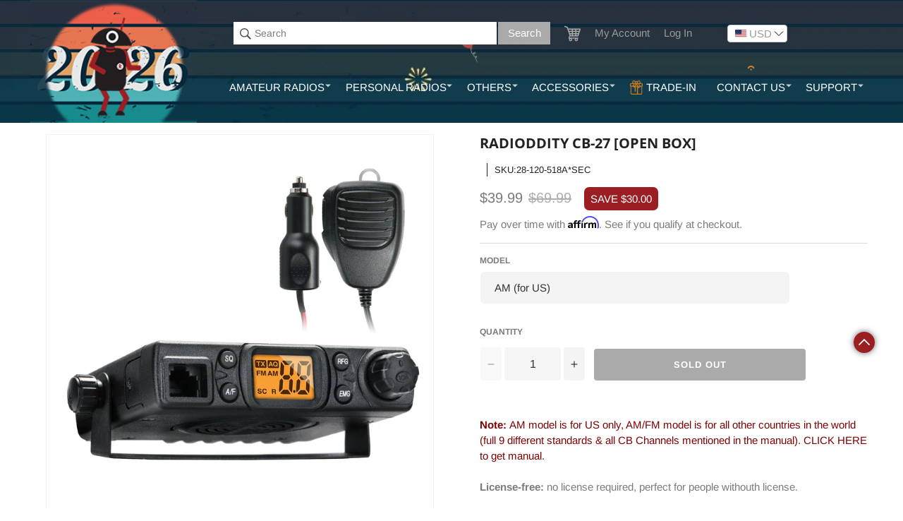

--- FILE ---
content_type: text/html; charset=utf-8
request_url: https://www.radioddity.com/products/radioddity-cb-27-open-box
body_size: 80544
content:
<!doctype html>
<html class="js" lang="en">
  <head>
    <meta charset="utf-8">
    <meta http-equiv="X-UA-Compatible" content="IE=edge">
    <meta name="viewport" content="width=device-width,initial-scale=1">
    <meta name="theme-color" content="">
    <meta name="google-site-verification" content="jfNC__jIT91rK1gC1GnUE0IdgRM0wxfDum2jOD2gSIE">
    <meta name="google-site-verification" content="IqkGjl1XfT1lknHQesOJlPEaGdXm3TGWHczq3q3Q6XE">
    <meta name="google-site-verification" content="Tj5wj5mQMcuAG-b3LSHkVo_SWy4QSAp3yC0xizAqyqU">
    <meta name="google-site-verification" content="iIRLI0QwyrnIadTd8mr_aWOMd8NobtVrMqduCYP_lfY">
    <meta name="format-detection" content="telephone=no" />
    
    <link rel="canonical" href="https://www.radioddity.com/products/radioddity-cb-27-open-box"><link rel="icon" type="image/png" href="//www.radioddity.com/cdn/shop/files/ico_32x32_29cd9195-3170-47cb-b598-7506ee1e3894.png?crop=center&height=32&v=1613679178&width=32"><link rel="preconnect" href="https://fonts.shopifycdn.com" crossorigin><title>
      Radioddity CB-27 [OPEN BOX]
</title>

    
      <meta name="description" content="Not brand new, it&#39;s OPEN BOX! Open Box items are products that have damaged packaging or are otherwise not suitable to be sold as new. All items are tested to be working by a member of our team. Open Box items come with a 6-month warranty instead of the standard 1-year warranty, and are not eligible for any warranty ex">
    

    

<meta property="og:site_name" content="Radioddity">
<meta property="og:url" content="https://www.radioddity.com/products/radioddity-cb-27-open-box">
<meta property="og:title" content="Radioddity CB-27 [OPEN BOX]">
<meta property="og:type" content="product">
<meta property="og:description" content="Not brand new, it&#39;s OPEN BOX! Open Box items are products that have damaged packaging or are otherwise not suitable to be sold as new. All items are tested to be working by a member of our team. Open Box items come with a 6-month warranty instead of the standard 1-year warranty, and are not eligible for any warranty ex"><meta property="og:image" content="http://www.radioddity.com/cdn/shop/products/1.3_45061726-0652-4de8-a528-37a12320e1c7.jpg?v=1759439521">
  <meta property="og:image:secure_url" content="https://www.radioddity.com/cdn/shop/products/1.3_45061726-0652-4de8-a528-37a12320e1c7.jpg?v=1759439521">
  <meta property="og:image:width" content="1500">
  <meta property="og:image:height" content="1500"><meta property="og:price:amount" content="39.99">
  <meta property="og:price:currency" content="USD"><meta name="twitter:site" content="@radioddity"><meta name="twitter:card" content="summary_large_image">
<meta name="twitter:title" content="Radioddity CB-27 [OPEN BOX]">
<meta name="twitter:description" content="Not brand new, it&#39;s OPEN BOX! Open Box items are products that have damaged packaging or are otherwise not suitable to be sold as new. All items are tested to be working by a member of our team. Open Box items come with a 6-month warranty instead of the standard 1-year warranty, and are not eligible for any warranty ex">


    <script src="//www.radioddity.com/cdn/shop/t/152/assets/constants.js?v=132983761750457495441723098597" defer="defer"></script>
    <script src="//www.radioddity.com/cdn/shop/t/152/assets/pubsub.js?v=158357773527763999511710816195" defer="defer"></script>
    <script src="//www.radioddity.com/cdn/shop/t/152/assets/global.js?v=88558128918567037191723098598" defer="defer"></script>
    <script src="//www.radioddity.com/cdn/shop/t/152/assets/details-disclosure.js?v=13653116266235556501710816194" defer="defer"></script>
    <script src="//www.radioddity.com/cdn/shop/t/152/assets/details-modal.js?v=25581673532751508451710816194" defer="defer"></script>
    <script src="//www.radioddity.com/cdn/shop/t/152/assets/search-form.js?v=133129549252120666541710816194" defer="defer"></script><script src="//www.radioddity.com/cdn/shop/t/152/assets/animations.js?v=88693664871331136111710816188" defer="defer"></script><link href="//www.radioddity.com/cdn/shop/t/152/assets/swiper.min.css?v=160420810268892709671723101848" rel="stylesheet" type="text/css" media="all" />
    <script src="//www.radioddity.com/cdn/shop/t/152/assets/jquery-3.7.1.min.js?v=152464124373937720231723101845" defer="defer"></script>
    <script src="//www.radioddity.com/cdn/shop/t/152/assets/lazysizes.min.js?v=165788537612470526841723101834" defer="defer"></script>
    <script src="//www.radioddity.com/cdn/shop/t/152/assets/swiper.min.js?v=32895027181314625281743991084" defer="defer"></script>
    <script src="//www.radioddity.com/cdn/shop/t/152/assets/component-card-product-areviews_stars.js?v=47611357560503089981723101239" defer></script>
    <script src="//www.radioddity.com/cdn/shop/t/152/assets/componment-product-snippets.js?v=153450159499718082781744339171" defer></script>

    
    <!-- Hotjar Tracking Code for https://www.radioddity.com -->
    <script defer>
      (function (h, o, t, j, a, r) {
        h.hj =
          h.hj ||
          function () {
            (h.hj.q = h.hj.q || []).push(arguments);
          };
        h._hjSettings = { hjid: 1235158, hjsv: 6 };
        a = o.getElementsByTagName('head')[0];
        r = o.createElement('script');
        r.async = 1;
        r.src = t + h._hjSettings.hjid + j + h._hjSettings.hjsv;
        a.appendChild(r);
      })(window, document, 'https://static.hotjar.com/c/hotjar-', '.js?sv=');
    </script>
    <script
      type="application/javascript"
      async
      src="https://static.klaviyo.com/onsite/js/klaviyo.js?company_id=HYtn7C"
    ></script>
    <!-- Start of Booster Apps Seo-0.1-->
<title>Radioddity CB-27 [OPEN BOX] | Radioddity</title><meta name="description" content="Not brand new, it&#39;s OPEN BOX!  Open Box items are products that have damaged packaging or are otherwise not suitable to be sold as new. All items are tested to be working by a member of our team.  Open Box items come with a 6-month warranty inste..." /><script type="application/ld+json">
  {
    "@context": "https://schema.org",
    "@type": "WebSite",
    "name": "Radioddity",
    "url": "https://www.radioddity.com",
    "potentialAction": {
      "@type": "SearchAction",
      "query-input": "required name=query",
      "target": "https://www.radioddity.com/search?q={query}"
    }
  }
</script>
<script type="application/ld+json">
  {
  "@context": "http://schema.org/",
  "@type": "Product",
  "name": "Radioddity CB-27 [OPEN BOX]",
  "url": "https://www.radioddity.com/products/radioddity-cb-27-open-box",
  "mpn": "861534290",
  
    "sku": "",
  
  
  
  
  
  
  "brand": {
    "@type": "Brand",
    "name": "Radioddity"
  },
  "description": "Not brand new, it&#39;s OPEN BOX!  Open Box items are products that have damaged packaging or are otherwise not suitable to be sold as new. All items are tested to be working by a member of our team.  Open Box items come with a 6-month warranty instead of the standard 1-year warranty, and are not eligible for any warranty extension offered to new products. We will not accept returns of Open Box items due to cosmetic damage or other non-performance-related issues. All sales of Open Box items are final and not eligible for a return or refund.   If for some reason the item is defective on arrival, please contact support@radioddity.com so we can arrange a replacement. 　 　Radioddity CB-27 40-Channel CB Mobile Radio  Ultra-compact, perfect for a long days road trip. No license required, easy to operate  It accesses a 29 level squelch system and better sensitivity chip, is a great signal receiver and allows to get a clearer sound during communication.  You can active the Instance emergency channel 9 and channel 19 by just pressing the EMG button to switch.  It has a built-in speaker. 　Tiny and portable  If you are looking for a small, convenient size radio, CB-27 would be a perfect choice for you.  It comes with a palm-size body, 4.29 x 4.09 x 0.94, it weighs only 432g. Easy to carry in hand or bags.  It occupies little space, is easily installed in vehicles (especially truck or bus).  The radio is held in a universal mounting bracket by two thumbscrews which allow for adjustment at a convenient angle. 　Feature Instant Channel 9/19 AM Station / AM &amp;amp; FM Station Squelch Control RF Gain Control Keyboard Lock Memory Scan Car Charger Power Supply  Note: Before operating the radio, need to purchase an antenna, which can match the type SO-239 socket. 　RF Gain Control  It is used to adjust your receive sensitivity. Normally you want this control turned far to the right, so you can receive the farthest signals possible.Flexible Squelch Control  Complete with 9 levels Automatic Squelch (ASQ) and 29 levels Manual Squelch, make this radio more flexible to get rid of the background static.CH9/19 Emergency Channel  An ideal radio for emergency communications or for traveler assistance. Priority should be given to calls for help, in particular, Channel 9/Channel 19 should.Work with External Speaker  Connect the amplifier into external speaker jack, gaining a louder sound at loud vehicles and job sites where hearing radio communication is critical.　Specifications Modulation Mode: AM (SKU: 28-120-518A) &amp;amp; AM/FM (SKU: 28-120-518E) Frequency: 26.965-27.405 MHz Frequency Tolerance: ±5.0 ppm Frequency Control: PLL Synthesizer Input Voltage: 13.8V, 1.5A Power consumption: Transmit: &amp;lt;2A Receive: Squelched 0.3A Operating Temperature Range: -20°C to +50°C Antenna Impedance: 50Ω Antenna Connector: 27MHz, SO-239 Mode of Operation: Simplex External Speaker Jack: 3.5mm  Dimensions: 109mm x 104mm x 24mm  Weight: 432gQuestion: What&#39;s the difference from the AM (SKU: 28-120-518A) and AM/FM (SKU: 28-120-518E) model?  Answer:  AM model is designed for US area or wherever else FM is illegal. The FM band is locked and you may not switch the frequency band.AM/FM model is designed for all areas besides the US. You can switch the frequency band standard (norm) as you need. There are 9 different frequency band (US, DE, UK, IN, PL, I, EU, I2 and CE) for you to select. Note: It would violate FCC rules if you use other bands of this model in US.  Below is the US and DE table, for others, please check the User Manual.  CLICK HERE to download.What&#39;s in the box? 1 x Radioddity CB-27 1 x Removable Microphone 1 x Bracket (with 2 screws) 1 x Spare Fuse (F5A220V) 4 x Tooth Washers 4 x Mounting Screws 1 x User Manual Note: AM model is for US only, AM/FM model is for all other countries in the world (full 9 different standards &amp;amp; all CB Channels mentioned in the manual). CLICK HERE to get manual.License-free: no license required, perfect for people withouth license.Ultra-compact: Easy to use for beginner; Owns better sensitivity and RF gain control; AM radio stationSquelch Control: 9 levels Automatic Squelch (ASQ) and 29 levels Manual Squelch, making this radio more flexible to block out the background static.All Channels You Need: Instant Emergency Channel 9 (for emergency use), Channel 19 (for truckers).Multi-function: Power output 4 watts; Backlit displays; Memory scan; Keyboard lockGreat Customer Service: 18 months Radioddity warranty. User manual and using tips are available on radioddity.com.",
  "image": "https://www.radioddity.com/cdn/shop/products/1.3_45061726-0652-4de8-a528-37a12320e1c7.jpg?v=1759439521",
  "offers": {
    "@type": "AggregateOffer",
    "priceCurrency": "USD",
    "lowPrice": "39.99",
    "highPrice": "39.99",
    
    
      "offers": [
        
          {
            "@type" : "Offer",
            "priceCurrency": "USD",
            "price": "39.99",       
            "itemCondition" : "http://schema.org/NewCondition",
            "availability" : "http://schema.org/OutOfStock",
            "url" : "https://www.radioddity.com/products/radioddity-cb-27-open-box?variant=41818824343730",
            "priceValidUntil":"2030/12/12",
            "hasMerchantReturnPolicy": {
              "@type": "MerchantReturnPolicy",
              "applicableCountry": "US",
              "returnPolicyCategory": "https://schema.org/MerchantReturnFiniteReturnWindow",
              "merchantReturnDays": 30,
              "returnMethod": "https://schema.org/ReturnByMail",
              "returnFees": "https://schema.org/FreeReturn"
            },
            "shippingDetails": {
              "@type": "OfferShippingDetails",
              "shippingRate": {
                "@type": "MonetaryAmount",
                "value": 0,
                "currency": "USD"
              },
              "shippingDestination": {
                "@type": "DefinedRegion",
                "addressCountry": "US"
              },
              "deliveryTime": {
                "@type": "ShippingDeliveryTime",
                "handlingTime": {
                  "@type": "QuantitativeValue",
                  "minValue": 3,
                  "maxValue": 7,
                  "unitCode": "DAY"
                },
                "transitTime": {
                  "@type": "QuantitativeValue",
                  "minValue": 3,
                  "maxValue": 7,
                  "unitCode": "DAY"
                }
              }
            },
            "itemOffered" :
            {
                "@type" : "Product",
                
                  "image": "http://www.radioddity.com/cdn/shop/products/1.3_45061726-0652-4de8-a528-37a12320e1c7_grande.jpg?v=1759439521",
                
                
                  "name" : "AM (for US)",
                
                
                
                
                  "brand": "Radioddity",
                
                  "description" : " Not brand new, it&#39;s OPEN BOX!  Open Box items are products that have damaged packaging or are otherwise not suitable to be sold as new. All items are tested to be working by a member of our team.  Open Box items come with a 6-month warranty instead of the standard 1-year warranty, and are not eligible for any warranty extension offered to new products. We will not accept returns of Open Box items due to cosmetic damage or other non-performance-related issues. All sales of Open Box items are final and not eligible for a return or refund.   If for some reason the item is defective on arrival, please contact support@radioddity.com so we can arrange a replacement. 

　
 　
Radioddity CB-27 40-Channel CB Mobile Radio  Ultra-compact, perfect for a long days road trip. No license required, easy to operate  It accesses a 29 level squelch system and better sensitivity chip, is a great signal receiver and allows to get a clearer sound during communication.  You can active the Instance emergency channel 9 and channel 19 by just pressing the EMG button to switch.  It has a built-in speaker. 　
Tiny and portable  If you are looking for a small, convenient size radio, CB-27 would be a perfect choice for you.  It comes with a palm-size body, 4.29 x 4.09 x 0.94, it weighs only 432g. Easy to carry in hand or bags.  It occupies little space, is easily installed in vehicles (especially truck or bus).  The radio is held in a universal mounting bracket by two thumbscrews which allow for adjustment at a convenient angle. 　
Feature Instant Channel 9/19 AM Station / AM  FM Station Squelch Control RF Gain Control Keyboard Lock Memory Scan Car Charger Power Supply  Note: Before operating the radio, need to purchase an antenna, which can match the type SO-239 socket. 　








RF Gain Control  It is used to adjust your receive sensitivity. Normally you want this control turned far to the right, so you can receive the farthest signals possible.






Flexible Squelch Control  Complete with 9 levels Automatic Squelch (ASQ) and 29 levels Manual Squelch, make this radio more flexible to get rid of the background static.






CH9/19 Emergency Channel  An ideal radio for emergency communications or for traveler assistance. Priority should be given to calls for help, in particular, Channel 9/Channel 19 should.






Work with External Speaker  Connect the amplifier into external speaker jack, gaining a louder sound at loud vehicles and job sites where hearing radio communication is critical.




　
Specifications Modulation Mode: AM (SKU: 28-120-518A)  AM/FM (SKU: 28-120-518E) Frequency: 26.965-27.405 MHz Frequency Tolerance: ±5.0 ppm Frequency Control: PLL Synthesizer Input Voltage: 13.8V, 1.5A Power consumption: Transmit: &amp;lt;2A Receive: Squelched 0.3A Operating Temperature Range: -20°C to +50°C Antenna Impedance: 50Ω Antenna Connector: 27MHz, SO-239 Mode of Operation: Simplex External Speaker Jack: 3.5mm  Dimensions: 109mm x 104mm x 24mm  Weight: 432g

Question: What&#39;s the difference from the AM (SKU: 28-120-518A) and AM/FM (SKU: 28-120-518E) model?  Answer:  AM model is designed for US area or wherever else FM is illegal. The FM band is locked and you may not switch the frequency band.AM/FM model is designed for all areas besides the US. You can switch the frequency band standard (norm) as you need. There are 9 different frequency band (US, DE, UK, IN, PL, I, EU, I2 and CE) for you to select. Note: It would violate FCC rules if you use other bands of this model in US.  Below is the US and DE table, for others, please check the User Manual.  CLICK HERE to download.



What&#39;s in the box? 1 x Radioddity CB-27 1 x Removable Microphone 1 x Bracket (with 2 screws) 1 x Spare Fuse (F5A220V) 4 x Tooth Washers 4 x Mounting Screws 1 x User Manual
",
                
                
                  "sku": "28-120-518A*SEC",
                  
                
                  "weight": {
                    "@type": "QuantitativeValue",
                    
                      "unitCode": "g",
                    
                    "value": "432 g"
                  },
                
                "offers":[{
                  "@type" : "Offer",
                  "priceCurrency": "USD",
                  "price": "39.99",
                  "itemCondition" : "http://schema.org/NewCondition",
                  "availability" : "http://schema.org/OutOfStock",
                  "url" : "https://www.radioddity.com/products/radioddity-cb-27-open-box?variant=41818824343730",
                  "priceValidUntil":"2030/12/12",
                  "hasMerchantReturnPolicy": {
                    "@type": "MerchantReturnPolicy",
                    "applicableCountry": "CA",
                    "returnPolicyCategory": "https://schema.org/MerchantReturnFiniteReturnWindow",
                    "merchantReturnDays": 30,
                    "returnMethod": "https://schema.org/ReturnByMail",
                    "returnFees": "https://schema.org/FreeReturn"
                  },
                  "shippingDetails": {
                    "@type": "OfferShippingDetails",
                    "shippingRate": {
                      "@type": "MonetaryAmount",
                      "value": 0,
                      "currency": "USD"
                    },
                    "shippingDestination": {
                      "@type": "DefinedRegion",
                      "addressCountry": "US"
                    },
                    "deliveryTime": {
                      "@type": "ShippingDeliveryTime",
                      "handlingTime": {
                        "@type": "QuantitativeValue",
                        "minValue": 3,
                        "maxValue": 7,
                        "unitCode": "DAY"
                      },
                      "transitTime": {
                        "@type": "QuantitativeValue",
                        "minValue": 3,
                        "maxValue": 7,
                        "unitCode": "DAY"
                      }
                    }
                  }
                  }
                ],
                "url": "https://www.radioddity.com/products/radioddity-cb-27-open-box?variant=41818824343730"
      
                ,"aggregateRating": {
                  "@type": "AggregateRating",
                  "reviewCount": "84",
                  "ratingValue": "4.6",
                  "bestRating": "5",
                  "worstRating": "0", 
                  "itemReviewed":"Product"
                },
                "review": {
                  "@type": "Review",
                  "reviewRating": {
                    "@type": "Rating",
                    "ratingValue": "4.6" 
                  },
                  "author": {
                    "@type": "Person",
                    "name": "Radioddity"
                  }
              }
             
                
       
            }
          }
        
      ]
    
  }
  ,"aggregateRating": {
    "@type": "AggregateRating",
    "reviewCount": "84",
    "ratingValue": "4.6",
    "bestRating": "5",
    "worstRating": "0", 
    "itemReviewed":"Product"
  },
  "review": {
    "@type": "Review",
    "reviewRating": {
      "@type": "Rating",
      "ratingValue": "4.6" 
    },
    "author": {
      "@type": "Person",
      "name": "Radioddity"
    }
  }         
}
  </script>
<!-- end of Booster Apps SEO -->

    <script type="text/javascript">
    //BOOSTER APPS COMMON JS CODE
    window.BoosterApps = window.BoosterApps || {};
    window.BoosterApps.common = window.BoosterApps.common || {};
    window.BoosterApps.common.shop = {
      permanent_domain: 'radioddity.myshopify.com',
      currency: "USD",
      money_format: "\u003cspan class=money\u003e${{amount}}\u003c\/span\u003e",
      id: 1172209721
    };
    
    window.BoosterApps.common.template = 'product';
    window.BoosterApps.common.cart = {"note":null,"attributes":{},"original_total_price":0,"total_price":0,"total_discount":0,"total_weight":0.0,"item_count":0,"items":[],"requires_shipping":false,"currency":"USD","items_subtotal_price":0,"cart_level_discount_applications":[],"checkout_charge_amount":0};
    window.BoosterApps.common.apps = {"bundle":{"code":200,"str":null,"inat":1567417707,"r_st":"active","r_acat":1567382400,"r_crat":1567417708,"r_p":2999,"r_treat":1567987200,"r_trd":7,"r_unat":null,"cat":1571172738},"cookie":{"cat":1570320800,"code":401,"str":null,"inat":null},"ak":["bundle"],"asub":["bundle"]};
  
    
      if (window.BoosterApps.common.template == 'product'){
        window.BoosterApps.common.product = {id: 7276263080114, price: 3999, handle: 'radioddity-cb-27-open-box', available: false };
      }
    
  </script>
    <!-- Affirm -->
    <script async>
      _affirm_config = {
        public_api_key: 'I5LTWDHYGPP9PI8P',
        script: 'https://cdn1.affirm.com/js/v2/affirm.js',
      };
      (function (l, g, m, e, a, f, b) {
        var d,
          c = l[m] || {},
          h = document.createElement(f),
          n = document.getElementsByTagName(f)[0],
          k = function (a, b, c) {
            return function () {
              a[b]._.push([c, arguments]);
            };
          };
        c[e] = k(c, e, 'set');
        d = c[e];
        c[a] = {};
        c[a]._ = [];
        d._ = [];
        c[a][b] = k(c, a, b);
        a = 0;
        for (b = 'set add save post open empty reset on off trigger ready setProduct'.split(' '); a < b.length; a++)
          d[b[a]] = k(c, e, b[a]);
        a = 0;
        for (b = ['get', 'token', 'url', 'items']; a < b.length; a++) d[b[a]] = function () {};
        h.async = !0;
        h.src = g[f];
        n.parentNode.insertBefore(h, n);
        delete g[f];
        d(g);
        l[m] = c;
      })(window, _affirm_config, 'affirm', 'checkout', 'ui', 'script', 'ready');
      // Use your live public API Key and https://cdn1.affirm.com/js/v2/affirm.js script to point to Affirm production environment.
    </script>
    <!-- End Affirm -->

    <!-- TrustBox script -->
    <script type="text/javascript" src="//widget.trustpilot.com/bootstrap/v5/tp.widget.bootstrap.min.js" async></script>
    <!-- End TrustBox script -->
    <script async>
      var oldarray = [];
      jQueryCode = function () {
        if (typeof checkDuplicationcollection === 'undefined') {
          checkDuplicationcollection = false;
          console.log('areviews rating loaded');
          if (jQuery('.areviews_product_item').length > 0) {
            var r = jQuery('.areviews_product_item')
              .map(function () {
                return jQuery(this).data('product-id');
              })
              .get();
            (oldarray = r),
              jQuery.ajax({
                url: '/apps/aliexpress_reviews',
                data: { ids: r, collection_reviews: 'collection_reviews' },
                type: 'POST',
                success: function (r) {
                  var t = r.desing.star_color;
                  jQuery('body').append(
                    '<style>/*.fa{font-family: FontAwesome;}*/.areviews_product_item .fa,.areviews_product_item .fa-star-half-o:before,.areviews_product_item .fa-star-o:before,.areviews_product_item .fa-star:before  {font-family: FontAwesome!important;font-size: ' +
                      r.desing.icon_size +
                      "px;}.areviews_product_item .fal:before,.areviews_product_item .fab:before,.areviews_product_item .far:before,.areviews_product_item .fas:before{font-weight: inherit!important;}.areviews_product_item .fal:before,.areviews_product_item .fab:before, .areviews_product_item .far:before,.areviews_product_item .fas:before,.areviews_product_item .far,.areviews_product_item .fas {font-family: 'Font Awesome 5 Free'!important;font-size: " +
                      r.desing.icon_size +
                      'px;}.areviews_product_item .no_icon {color: #9e9e9e !important;}.areviews_product_item .half_icon { -webkit-text-fill-color: transparent; -moz-text-fill-color: transparent; -o-text-fill-color: transparent; -ms-text-fill-color: transparent; text-fill-color: transparent; background: -webkit-linear-gradient(to right,' +
                      t +
                      ' 50%, #9e9e9e 50%); background: -o-linear-gradient(to right,' +
                      t +
                      ' 50%, #9e9e9e 50%); background: -moz-linear-gradient(to right, ' +
                      t +
                      ' 50%, #9e9e9e 50%); background: -ms-linear-gradient(to right,' +
                      t +
                      ' 50%, #9e9e9e 50%); background: linear-gradient(to right,' +
                      t +
                      ' 50%, #9e9e9e 50%); color: transparent; -webkit-background-clip: text; background-clip: text }@media(max-width: 420px){.areviews_product_item .fal:before, .areviews_product_item .fab:before, .areviews_product_item .far:before, .areviews_product_item .fas:before, .areviews_product_item .far, .areviews_product_item .fas {font-size: 12px!important; }.areviews_rating{font-size: 12px;}}</style>'
                  ),
                    jQuery.each(r, function (t, e) {
                      var a,
                        i = '',
                        o = '';
                      1 == r.desing.s_status
                        ? (a = e.comments_count > 1 ? r.desing.plural_reviews : r.desing.reviews_name)
                        : ((a = r.desing.reviews_name), (i = '('), (o = ')')),
                        jQuery('.areviews_stars' + e.product_id).append(
                          '<div class="areviews_rating" style="margin-top: 5px;">' +
                            get_starts(e.average, r.desing) +
                            '<span style="' +
                            r.desing.reviews_style +
                            '"> ' +
                            i +
                            e.comments_count +
                            o +
                            ' ' +
                            a +
                            '</span></div>'
                        );
                    });
                },
              });
          }
        }
      };
      function get_starts(r, t) {
        var e = 0,
          a = '';
        if ('stars' == t.rating_style) {
          for (var i = 0; i < ~~r; i++)
            a += '<i style="margin-left: 2px; color:' + t.star_color + ';" class="fas fa-star" aria-hidden="true"></i>';
          if (r - 5 < 0)
            for (var o = 0; o < 5 - r; o++)
              o < 5 - r && -1 !== (5 - r).toString().indexOf('.') && 0 === e
                ? r % 1 != 0 && r.toString().split('.')[1] >= 9
                  ? (a +=
                      '<i style="margin-left: 2px;color:' +
                      t.star_color +
                      ';" class="fas fa-star" aria-hidden="true"></i>')
                  : (a +=
                      '<i style="margin-left: 2px;color:' +
                      t.star_color +
                      ';" class="fas fa-star-half-alt" aria-hidden="true"></i>')
                : (a +=
                    '<i style="margin-left: 2px;color:' +
                    t.star_color +
                    ';" class="far fa-star" aria-hidden="true"></i>'),
                e++;
        } else if ('custom' == t.rating_style) {
          for (i = 0; i < ~~r; i++)
            a +=
              '<i style="margin-left: 2px; color:' +
              t.star_color +
              ';" class="' +
              t.custom_icon +
              '" aria-hidden="true"></i>';
          if (r - 5 < 0)
            for (o = 0; o < 5 - r; o++)
              o < 5 - r && -1 !== (5 - r).toString().indexOf('.') && 0 === e
                ? r % 1 != 0 && r.toString().split('.')[1] >= 9
                  ? (a +=
                      '<i style="margin-left: 2px;color:' +
                      t.star_color +
                      ';" class="' +
                      t.custom_icon +
                      '" aria-hidden="true"></i>')
                  : (a +=
                      '<i style="margin-left: 2px;color:' +
                      t.star_color +
                      ';" class="half_icon  ' +
                      t.custom_icon +
                      '" aria-hidden="true"></i>')
                : (a +=
                    '<i style="margin-left: 2px;color:' +
                    t.star_color +
                    ';" class="no_icon ' +
                    t.custom_icon +
                    '" aria-hidden="true"></i>'),
                e++;
        } else {
          for (i = 0; i < ~~r; i++)
            a +=
              '<i style="margin-left: 2px; color:' +
              t.star_color +
              ';" class="' +
              t.rating_style +
              '" aria-hidden="true"></i>';
          if (r - 5 < 0)
            for (o = 0; o < 5 - r; o++)
              o < 5 - r && -1 !== (5 - r).toString().indexOf('.') && 0 === e
                ? r % 1 != 0 && r.toString().split('.')[1] >= 9
                  ? (a +=
                      '<i style="margin-left: 2px;color:' +
                      t.star_color +
                      ';" class="' +
                      t.rating_style +
                      '" aria-hidden="true"></i>')
                  : (a +=
                      '<i style="margin-left: 2px;color:' +
                      t.star_color +
                      ';" class="half_icon ' +
                      t.rating_style +
                      '" aria-hidden="true"></i>')
                : (a +=
                    '<i style="margin-left: 2px;color:' +
                    t.star_color +
                    ';" class="no_icon ' +
                    t.rating_style +
                    '" aria-hidden="true"></i>'),
                e++;
        }
        return a;
      }
      var arevrefreshId = setInterval(function () {
        if (document.getElementsByClassName('areviews_product_item').length > 0) {
          var areviews_timer = 0;
          if (window.location.href.indexOf('products') >= 0) areviews_timer = 1200;
          setTimeout(function () {
            var crawlerAgentRegex =
              /(bot|googlebot|crawler|spider|robot|crawling|googlebot\/|Googlebot-Mobile|Googlebot-Image|Google favicon|Mediapartners-Google|bingbot|slurp|java|wget|curl|Commons-HttpClient|Python-urllib|libwww|httpunit|nutch|phpcrawl|msnbot|jyxobot|FAST-WebCrawler|FAST Enterprise Crawler|biglotron|teoma|convera|seekbot|gigablast|exabot|ngbot|ia_archiver|GingerCrawler|webmon |httrack|webcrawler|grub.org|UsineNouvelleCrawler|antibot|netresearchserver|speedy|fluffy|bibnum.bnf|findlink|msrbot|panscient|yacybot|AISearchBot|IOI|ips-agent|tagoobot|MJ12bot|dotbot|woriobot|yanga|buzzbot|mlbot|yandexbot|purebot|Linguee Bot|Voyager|CyberPatrol|voilabot|baiduspider|citeseerxbot|spbot|twengabot|postrank|turnitinbot|scribdbot|page2rss|sitebot|linkdex|Adidxbot|blekkobot|ezooms|dotbot|Mail.RU_Bot|discobot|heritrix|findthatfile|europarchive.org|NerdByNature.Bot|sistrix crawler|ahrefsbot|Aboundex|domaincrawler|wbsearchbot|summify|ccbot|edisterbot|seznambot|ec2linkfinder|gslfbot|aihitbot|intelium_bot|facebookexternalhit|yeti|RetrevoPageAnalyzer|lb-spider|sogou|lssbot|careerbot|wotbox|wocbot|ichiro|DuckDuckBot|lssrocketcrawler|drupact|webcompanycrawler|acoonbot|openindexspider|gnam gnam spider|web-archive-net.com.bot|backlinkcrawler|coccoc|integromedb|content crawler spider|toplistbot|seokicks-robot|it2media-domain-crawler|ip-web-crawler.com|siteexplorer.info|elisabot|proximic|changedetection|blexbot|arabot|WeSEE:Search|niki-bot|CrystalSemanticsBot|rogerbot|360Spider|psbot|InterfaxScanBot|Lipperhey SEO Service|CC Metadata Scaper|g00g1e.net|GrapeshotCrawler|urlappendbot|brainobot|fr-crawler|binlar|SimpleCrawler|Livelapbot|Twitterbot|cXensebot|smtbot|bnf.fr_bot|A6-Indexer|ADmantX|Facebot|Twitterbot|OrangeBot|memorybot|AdvBot|MegaIndex|SemanticScholarBot|ltx71|nerdybot|xovibot|BUbiNG|Qwantify|archive.org_bot|Applebot|TweetmemeBot|crawler4j|findxbot|SemrushBot|yoozBot|lipperhey|y!j-asr|Domain Re-Animator Bot|AddThis)/i;
            var re = new RegExp(crawlerAgentRegex);
            if (!re.test(navigator.userAgent)) {
              if (window.jQuery) jQueryCode();
              else {
                var script = document.createElement('script');
                document.head.appendChild(script);
                script.type = 'text/javascript';
                script.src = '//code.jquery.com/jquery-1.12.4.min.js';
                script.onload = jQueryCode;
              }
            }
            (function () {
              var css = document.createElement('link');
              css.href = 'https://cdnjs.cloudflare.com/ajax/libs/font-awesome/5.11.2/css/all.min.css';
              css.rel = 'stylesheet';
              css.type = 'text/css';
              document.getElementsByTagName('head')[0].appendChild(css);
            })();
          }, areviews_timer);
          clearInterval(arevrefreshId);
        }
      }, 200);
      function show_infiniti_areviews() {
        var e = jQuery('.areviews_product_item')
          .map(function () {
            if (0 == jQuery(this).find('.areviews_rating').length) return jQuery(this).data('product-id');
          })
          .get();
        oldarray.push.apply(oldarray, e),
          jQuery.ajax({
            url: '/apps/aliexpress_reviews',
            data: { ids: e, collection_reviews: 'collection_reviews' },
            type: 'POST',
            success: function (e) {
              jQuery.each(e, function (s, i) {
                var a;
                a = 1 == e.desing.s_status && i.comments_count > 1 ? e.desing.plural_reviews : e.desing.reviews_name;
                var t = jQuery('.areviews_stars' + i.product_id);
                t.find('.areviews_rating').remove(),
                  t.append(
                    '<div class="areviews_rating" style="margin-top: 5px;">' +
                      get_starts(i.average, e.desing) +
                      '<span style="' +
                      e.desing.reviews_style +
                      '"> ' +
                      i.comments_count +
                      ' ' +
                      a +
                      '</span></div>'
                  );
              });
            },
          });
      }
    </script>

    
    
      <script text="text/javascript" defer>
          
        var _learnq = _learnq || [];
        var item = {
          Name: "Radioddity CB-27 [OPEN BOX]",
          ProductID: 7276263080114,
          Categories: ["All Exclude DOW","All Exclude Raffle","All Exclude Specific Radios","All Exclude Xiegu","All Products"],
          ImageURL: "https://www.radioddity.com/cdn/shop/products/1.3_45061726-0652-4de8-a528-37a12320e1c7.jpg?v=1759439521&width=200",
          URL: "https://www.radioddity.com/products/radioddity-cb-27-open-box",
          Brand: "Radioddity",
          Price: "\u003cspan class=money\u003e$39.99\u003c\/span\u003e",
          CompareAtPrice: "\u003cspan class=money\u003e$69.99\u003c\/span\u003e"
        };
        _learnq.push(['track', 'Viewed Product', item]);
        _learnq.push(['trackViewedItem', {
          Title: item.Name,
          ItemId: item.ProductID,
          Categories: item.Categories,
          ImageUrl: item.ImageURL,
          Url: item.URL,
          Metadata: {
            Brand: item.Brand,
            Price: item.Price,
            CompareAtPrice: item.CompareAtPrice
          }
        }]);
      </script>
    
    

    <script defer>
          
          (function (w, d, t, r, u) {
              var f, n, i;
              (w[u] = w[u] || []),
                (f = function () {
                  var o = { ti: '15333140', tm: 'shpfy_ui', enableAutoSpaTracking: true };
                  (o.q = w[u]), (w[u] = new UET(o)), w[u].push('pageLoad');
                }),
                (n = d.createElement(t)),
                (n.src = r),
                (n.async = 1),
                (n.onload = n.onreadystatechange =
                  function () {
                    var s = this.readyState;
                    (s && s !== 'loaded' && s !== 'complete') || (f(), (n.onload = n.onreadystatechange = null));
                  }),
                (i = d.getElementsByTagName(t)[0]),
                i.parentNode.insertBefore(n, i);
            })(window, document, 'script', '//bat.bing.com/bat.js', 'uetq');



      

      

      
          window.uetq = window.uetq || [];
        window.uetq.push('event', '', {'ecomm_prodid': '7276263080114', 'ecomm_pagetype': 'product'});
      

      
    </script>

    
     <script defer>
      // Add this script right after your base UET tag code
      window.uetq = window.uetq || [];
      window.uetq.push('set', { 'pid': { 
          'em': '', // Replace with the variable that holds the user's email address. 
          'ph': '', // Replace with the variable that holds the user's phone number. 
      } });
    </script>
    
    <script defer>
      window.mlvedaShopCurrency = 'USD';
      window.shopCurrency = 'USD';
      window.supported_currencies = '';
    </script>

    <script>window.performance && window.performance.mark && window.performance.mark('shopify.content_for_header.start');</script><meta name="google-site-verification" content="Tj5wj5mQMcuAG-b3LSHkVo_SWy4QSAp3yC0xizAqyqU">
<meta id="shopify-digital-wallet" name="shopify-digital-wallet" content="/1172209721/digital_wallets/dialog">
<meta name="shopify-checkout-api-token" content="939e42920655c1560c7ea10c11f07127">
<meta id="in-context-paypal-metadata" data-shop-id="1172209721" data-venmo-supported="true" data-environment="production" data-locale="en_US" data-paypal-v4="true" data-currency="USD">
<link rel="alternate" hreflang="x-default" href="https://www.radioddity.com/products/radioddity-cb-27-open-box">
<link rel="alternate" hreflang="en" href="https://www.radioddity.com/products/radioddity-cb-27-open-box">
<link rel="alternate" hreflang="de-DE" href="https://de.radioddity.com/products/radioddity-cb-27-open-box">
<link rel="alternate" type="application/json+oembed" href="https://www.radioddity.com/products/radioddity-cb-27-open-box.oembed">
<script async="async" src="/checkouts/internal/preloads.js?locale=en-US"></script>
<link rel="preconnect" href="https://shop.app" crossorigin="anonymous">
<script async="async" src="https://shop.app/checkouts/internal/preloads.js?locale=en-US&shop_id=1172209721" crossorigin="anonymous"></script>
<script id="apple-pay-shop-capabilities" type="application/json">{"shopId":1172209721,"countryCode":"US","currencyCode":"USD","merchantCapabilities":["supports3DS"],"merchantId":"gid:\/\/shopify\/Shop\/1172209721","merchantName":"Radioddity","requiredBillingContactFields":["postalAddress","email","phone"],"requiredShippingContactFields":["postalAddress","email","phone"],"shippingType":"shipping","supportedNetworks":["visa","masterCard","amex","discover","elo","jcb"],"total":{"type":"pending","label":"Radioddity","amount":"1.00"},"shopifyPaymentsEnabled":true,"supportsSubscriptions":true}</script>
<script id="shopify-features" type="application/json">{"accessToken":"939e42920655c1560c7ea10c11f07127","betas":["rich-media-storefront-analytics"],"domain":"www.radioddity.com","predictiveSearch":true,"shopId":1172209721,"locale":"en"}</script>
<script>var Shopify = Shopify || {};
Shopify.shop = "radioddity.myshopify.com";
Shopify.locale = "en";
Shopify.currency = {"active":"USD","rate":"1.0"};
Shopify.country = "US";
Shopify.theme = {"name":"【New】Radioddity|2.0|241009","id":136129446066,"schema_name":"Dawn","schema_version":"15.0.2","theme_store_id":null,"role":"main"};
Shopify.theme.handle = "null";
Shopify.theme.style = {"id":null,"handle":null};
Shopify.cdnHost = "www.radioddity.com/cdn";
Shopify.routes = Shopify.routes || {};
Shopify.routes.root = "/";</script>
<script type="module">!function(o){(o.Shopify=o.Shopify||{}).modules=!0}(window);</script>
<script>!function(o){function n(){var o=[];function n(){o.push(Array.prototype.slice.apply(arguments))}return n.q=o,n}var t=o.Shopify=o.Shopify||{};t.loadFeatures=n(),t.autoloadFeatures=n()}(window);</script>
<script>
  window.ShopifyPay = window.ShopifyPay || {};
  window.ShopifyPay.apiHost = "shop.app\/pay";
  window.ShopifyPay.redirectState = null;
</script>
<script id="shop-js-analytics" type="application/json">{"pageType":"product"}</script>
<script defer="defer" async type="module" src="//www.radioddity.com/cdn/shopifycloud/shop-js/modules/v2/client.init-shop-cart-sync_C5BV16lS.en.esm.js"></script>
<script defer="defer" async type="module" src="//www.radioddity.com/cdn/shopifycloud/shop-js/modules/v2/chunk.common_CygWptCX.esm.js"></script>
<script type="module">
  await import("//www.radioddity.com/cdn/shopifycloud/shop-js/modules/v2/client.init-shop-cart-sync_C5BV16lS.en.esm.js");
await import("//www.radioddity.com/cdn/shopifycloud/shop-js/modules/v2/chunk.common_CygWptCX.esm.js");

  window.Shopify.SignInWithShop?.initShopCartSync?.({"fedCMEnabled":true,"windoidEnabled":true});

</script>
<script>
  window.Shopify = window.Shopify || {};
  if (!window.Shopify.featureAssets) window.Shopify.featureAssets = {};
  window.Shopify.featureAssets['shop-js'] = {"shop-cart-sync":["modules/v2/client.shop-cart-sync_ZFArdW7E.en.esm.js","modules/v2/chunk.common_CygWptCX.esm.js"],"init-fed-cm":["modules/v2/client.init-fed-cm_CmiC4vf6.en.esm.js","modules/v2/chunk.common_CygWptCX.esm.js"],"shop-button":["modules/v2/client.shop-button_tlx5R9nI.en.esm.js","modules/v2/chunk.common_CygWptCX.esm.js"],"shop-cash-offers":["modules/v2/client.shop-cash-offers_DOA2yAJr.en.esm.js","modules/v2/chunk.common_CygWptCX.esm.js","modules/v2/chunk.modal_D71HUcav.esm.js"],"init-windoid":["modules/v2/client.init-windoid_sURxWdc1.en.esm.js","modules/v2/chunk.common_CygWptCX.esm.js"],"shop-toast-manager":["modules/v2/client.shop-toast-manager_ClPi3nE9.en.esm.js","modules/v2/chunk.common_CygWptCX.esm.js"],"init-shop-email-lookup-coordinator":["modules/v2/client.init-shop-email-lookup-coordinator_B8hsDcYM.en.esm.js","modules/v2/chunk.common_CygWptCX.esm.js"],"init-shop-cart-sync":["modules/v2/client.init-shop-cart-sync_C5BV16lS.en.esm.js","modules/v2/chunk.common_CygWptCX.esm.js"],"avatar":["modules/v2/client.avatar_BTnouDA3.en.esm.js"],"pay-button":["modules/v2/client.pay-button_FdsNuTd3.en.esm.js","modules/v2/chunk.common_CygWptCX.esm.js"],"init-customer-accounts":["modules/v2/client.init-customer-accounts_DxDtT_ad.en.esm.js","modules/v2/client.shop-login-button_C5VAVYt1.en.esm.js","modules/v2/chunk.common_CygWptCX.esm.js","modules/v2/chunk.modal_D71HUcav.esm.js"],"init-shop-for-new-customer-accounts":["modules/v2/client.init-shop-for-new-customer-accounts_ChsxoAhi.en.esm.js","modules/v2/client.shop-login-button_C5VAVYt1.en.esm.js","modules/v2/chunk.common_CygWptCX.esm.js","modules/v2/chunk.modal_D71HUcav.esm.js"],"shop-login-button":["modules/v2/client.shop-login-button_C5VAVYt1.en.esm.js","modules/v2/chunk.common_CygWptCX.esm.js","modules/v2/chunk.modal_D71HUcav.esm.js"],"init-customer-accounts-sign-up":["modules/v2/client.init-customer-accounts-sign-up_CPSyQ0Tj.en.esm.js","modules/v2/client.shop-login-button_C5VAVYt1.en.esm.js","modules/v2/chunk.common_CygWptCX.esm.js","modules/v2/chunk.modal_D71HUcav.esm.js"],"shop-follow-button":["modules/v2/client.shop-follow-button_Cva4Ekp9.en.esm.js","modules/v2/chunk.common_CygWptCX.esm.js","modules/v2/chunk.modal_D71HUcav.esm.js"],"checkout-modal":["modules/v2/client.checkout-modal_BPM8l0SH.en.esm.js","modules/v2/chunk.common_CygWptCX.esm.js","modules/v2/chunk.modal_D71HUcav.esm.js"],"lead-capture":["modules/v2/client.lead-capture_Bi8yE_yS.en.esm.js","modules/v2/chunk.common_CygWptCX.esm.js","modules/v2/chunk.modal_D71HUcav.esm.js"],"shop-login":["modules/v2/client.shop-login_D6lNrXab.en.esm.js","modules/v2/chunk.common_CygWptCX.esm.js","modules/v2/chunk.modal_D71HUcav.esm.js"],"payment-terms":["modules/v2/client.payment-terms_CZxnsJam.en.esm.js","modules/v2/chunk.common_CygWptCX.esm.js","modules/v2/chunk.modal_D71HUcav.esm.js"]};
</script>
<script>(function() {
  var isLoaded = false;
  function asyncLoad() {
    if (isLoaded) return;
    isLoaded = true;
    var urls = ["\/\/shopify.privy.com\/widget.js?shop=radioddity.myshopify.com","\/\/www.powr.io\/powr.js?powr-token=radioddity.myshopify.com\u0026external-type=shopify\u0026shop=radioddity.myshopify.com","https:\/\/api.revy.io\/upsell.js?shop=radioddity.myshopify.com","https:\/\/cdn.kilatechapps.com\/media\/countdown\/1172209721.min.js?shop=radioddity.myshopify.com","https:\/\/bingshoppingtool-t2app-prod.trafficmanager.net\/uet\/tracking_script?shop=radioddity.myshopify.com","https:\/\/cdn-bundler.nice-team.net\/app\/js\/bundler.js?shop=radioddity.myshopify.com","https:\/\/widgetic.com\/sdk\/sdk.js?shop=radioddity.myshopify.com","https:\/\/static.klaviyo.com\/onsite\/js\/HYtn7C\/klaviyo.js?company_id=HYtn7C\u0026shop=radioddity.myshopify.com","https:\/\/cdn.hextom.com\/js\/freeshippingbar.js?shop=radioddity.myshopify.com","\/\/cdn.shopify.com\/proxy\/bb18847eaaf770e1cb9c362c7147f3b998003650eb60a4b948e29e60debd1155\/api.goaffpro.com\/loader.js?shop=radioddity.myshopify.com\u0026sp-cache-control=cHVibGljLCBtYXgtYWdlPTkwMA","https:\/\/cdn.pushowl.com\/latest\/sdks\/pushowl-shopify.js?subdomain=radioddity\u0026environment=production\u0026guid=68461c7a-2a55-48ab-831c-c4c8136e7fd5\u0026shop=radioddity.myshopify.com","https:\/\/searchanise-ef84.kxcdn.com\/widgets\/shopify\/init.js?a=0M9s9e8N7g\u0026shop=radioddity.myshopify.com"];
    for (var i = 0; i < urls.length; i++) {
      var s = document.createElement('script');
      s.type = 'text/javascript';
      s.async = true;
      s.src = urls[i];
      var x = document.getElementsByTagName('script')[0];
      x.parentNode.insertBefore(s, x);
    }
  };
  if(window.attachEvent) {
    window.attachEvent('onload', asyncLoad);
  } else {
    window.addEventListener('load', asyncLoad, false);
  }
})();</script>
<script id="__st">var __st={"a":1172209721,"offset":-28800,"reqid":"af4a056f-f503-43bc-94ae-2dfbacf796be-1768675494","pageurl":"www.radioddity.com\/products\/radioddity-cb-27-open-box","u":"02bef483f841","p":"product","rtyp":"product","rid":7276263080114};</script>
<script>window.ShopifyPaypalV4VisibilityTracking = true;</script>
<script id="captcha-bootstrap">!function(){'use strict';const t='contact',e='account',n='new_comment',o=[[t,t],['blogs',n],['comments',n],[t,'customer']],c=[[e,'customer_login'],[e,'guest_login'],[e,'recover_customer_password'],[e,'create_customer']],r=t=>t.map((([t,e])=>`form[action*='/${t}']:not([data-nocaptcha='true']) input[name='form_type'][value='${e}']`)).join(','),a=t=>()=>t?[...document.querySelectorAll(t)].map((t=>t.form)):[];function s(){const t=[...o],e=r(t);return a(e)}const i='password',u='form_key',d=['recaptcha-v3-token','g-recaptcha-response','h-captcha-response',i],f=()=>{try{return window.sessionStorage}catch{return}},m='__shopify_v',_=t=>t.elements[u];function p(t,e,n=!1){try{const o=window.sessionStorage,c=JSON.parse(o.getItem(e)),{data:r}=function(t){const{data:e,action:n}=t;return t[m]||n?{data:e,action:n}:{data:t,action:n}}(c);for(const[e,n]of Object.entries(r))t.elements[e]&&(t.elements[e].value=n);n&&o.removeItem(e)}catch(o){console.error('form repopulation failed',{error:o})}}const l='form_type',E='cptcha';function T(t){t.dataset[E]=!0}const w=window,h=w.document,L='Shopify',v='ce_forms',y='captcha';let A=!1;((t,e)=>{const n=(g='f06e6c50-85a8-45c8-87d0-21a2b65856fe',I='https://cdn.shopify.com/shopifycloud/storefront-forms-hcaptcha/ce_storefront_forms_captcha_hcaptcha.v1.5.2.iife.js',D={infoText:'Protected by hCaptcha',privacyText:'Privacy',termsText:'Terms'},(t,e,n)=>{const o=w[L][v],c=o.bindForm;if(c)return c(t,g,e,D).then(n);var r;o.q.push([[t,g,e,D],n]),r=I,A||(h.body.append(Object.assign(h.createElement('script'),{id:'captcha-provider',async:!0,src:r})),A=!0)});var g,I,D;w[L]=w[L]||{},w[L][v]=w[L][v]||{},w[L][v].q=[],w[L][y]=w[L][y]||{},w[L][y].protect=function(t,e){n(t,void 0,e),T(t)},Object.freeze(w[L][y]),function(t,e,n,w,h,L){const[v,y,A,g]=function(t,e,n){const i=e?o:[],u=t?c:[],d=[...i,...u],f=r(d),m=r(i),_=r(d.filter((([t,e])=>n.includes(e))));return[a(f),a(m),a(_),s()]}(w,h,L),I=t=>{const e=t.target;return e instanceof HTMLFormElement?e:e&&e.form},D=t=>v().includes(t);t.addEventListener('submit',(t=>{const e=I(t);if(!e)return;const n=D(e)&&!e.dataset.hcaptchaBound&&!e.dataset.recaptchaBound,o=_(e),c=g().includes(e)&&(!o||!o.value);(n||c)&&t.preventDefault(),c&&!n&&(function(t){try{if(!f())return;!function(t){const e=f();if(!e)return;const n=_(t);if(!n)return;const o=n.value;o&&e.removeItem(o)}(t);const e=Array.from(Array(32),(()=>Math.random().toString(36)[2])).join('');!function(t,e){_(t)||t.append(Object.assign(document.createElement('input'),{type:'hidden',name:u})),t.elements[u].value=e}(t,e),function(t,e){const n=f();if(!n)return;const o=[...t.querySelectorAll(`input[type='${i}']`)].map((({name:t})=>t)),c=[...d,...o],r={};for(const[a,s]of new FormData(t).entries())c.includes(a)||(r[a]=s);n.setItem(e,JSON.stringify({[m]:1,action:t.action,data:r}))}(t,e)}catch(e){console.error('failed to persist form',e)}}(e),e.submit())}));const S=(t,e)=>{t&&!t.dataset[E]&&(n(t,e.some((e=>e===t))),T(t))};for(const o of['focusin','change'])t.addEventListener(o,(t=>{const e=I(t);D(e)&&S(e,y())}));const B=e.get('form_key'),M=e.get(l),P=B&&M;t.addEventListener('DOMContentLoaded',(()=>{const t=y();if(P)for(const e of t)e.elements[l].value===M&&p(e,B);[...new Set([...A(),...v().filter((t=>'true'===t.dataset.shopifyCaptcha))])].forEach((e=>S(e,t)))}))}(h,new URLSearchParams(w.location.search),n,t,e,['guest_login'])})(!0,!0)}();</script>
<script integrity="sha256-4kQ18oKyAcykRKYeNunJcIwy7WH5gtpwJnB7kiuLZ1E=" data-source-attribution="shopify.loadfeatures" defer="defer" src="//www.radioddity.com/cdn/shopifycloud/storefront/assets/storefront/load_feature-a0a9edcb.js" crossorigin="anonymous"></script>
<script crossorigin="anonymous" defer="defer" src="//www.radioddity.com/cdn/shopifycloud/storefront/assets/shopify_pay/storefront-65b4c6d7.js?v=20250812"></script>
<script data-source-attribution="shopify.dynamic_checkout.dynamic.init">var Shopify=Shopify||{};Shopify.PaymentButton=Shopify.PaymentButton||{isStorefrontPortableWallets:!0,init:function(){window.Shopify.PaymentButton.init=function(){};var t=document.createElement("script");t.src="https://www.radioddity.com/cdn/shopifycloud/portable-wallets/latest/portable-wallets.en.js",t.type="module",document.head.appendChild(t)}};
</script>
<script data-source-attribution="shopify.dynamic_checkout.buyer_consent">
  function portableWalletsHideBuyerConsent(e){var t=document.getElementById("shopify-buyer-consent"),n=document.getElementById("shopify-subscription-policy-button");t&&n&&(t.classList.add("hidden"),t.setAttribute("aria-hidden","true"),n.removeEventListener("click",e))}function portableWalletsShowBuyerConsent(e){var t=document.getElementById("shopify-buyer-consent"),n=document.getElementById("shopify-subscription-policy-button");t&&n&&(t.classList.remove("hidden"),t.removeAttribute("aria-hidden"),n.addEventListener("click",e))}window.Shopify?.PaymentButton&&(window.Shopify.PaymentButton.hideBuyerConsent=portableWalletsHideBuyerConsent,window.Shopify.PaymentButton.showBuyerConsent=portableWalletsShowBuyerConsent);
</script>
<script data-source-attribution="shopify.dynamic_checkout.cart.bootstrap">document.addEventListener("DOMContentLoaded",(function(){function t(){return document.querySelector("shopify-accelerated-checkout-cart, shopify-accelerated-checkout")}if(t())Shopify.PaymentButton.init();else{new MutationObserver((function(e,n){t()&&(Shopify.PaymentButton.init(),n.disconnect())})).observe(document.body,{childList:!0,subtree:!0})}}));
</script>
<script id='scb4127' type='text/javascript' async='' src='https://www.radioddity.com/cdn/shopifycloud/privacy-banner/storefront-banner.js'></script><link id="shopify-accelerated-checkout-styles" rel="stylesheet" media="screen" href="https://www.radioddity.com/cdn/shopifycloud/portable-wallets/latest/accelerated-checkout-backwards-compat.css" crossorigin="anonymous">
<style id="shopify-accelerated-checkout-cart">
        #shopify-buyer-consent {
  margin-top: 1em;
  display: inline-block;
  width: 100%;
}

#shopify-buyer-consent.hidden {
  display: none;
}

#shopify-subscription-policy-button {
  background: none;
  border: none;
  padding: 0;
  text-decoration: underline;
  font-size: inherit;
  cursor: pointer;
}

#shopify-subscription-policy-button::before {
  box-shadow: none;
}

      </style>
<script id="sections-script" data-sections="header" defer="defer" src="//www.radioddity.com/cdn/shop/t/152/compiled_assets/scripts.js?v=159003"></script>
<script>window.performance && window.performance.mark && window.performance.mark('shopify.content_for_header.end');</script>


    <style data-shopify>
      @font-face {
  font-family: Arimo;
  font-weight: 400;
  font-style: normal;
  font-display: swap;
  src: url("//www.radioddity.com/cdn/fonts/arimo/arimo_n4.a7efb558ca22d2002248bbe6f302a98edee38e35.woff2") format("woff2"),
       url("//www.radioddity.com/cdn/fonts/arimo/arimo_n4.0da809f7d1d5ede2a73be7094ac00741efdb6387.woff") format("woff");
}

      @font-face {
  font-family: Arimo;
  font-weight: 700;
  font-style: normal;
  font-display: swap;
  src: url("//www.radioddity.com/cdn/fonts/arimo/arimo_n7.1d2d0638e6a1228d86beb0e10006e3280ccb2d04.woff2") format("woff2"),
       url("//www.radioddity.com/cdn/fonts/arimo/arimo_n7.f4b9139e8eac4a17b38b8707044c20f54c3be479.woff") format("woff");
}

      @font-face {
  font-family: Arimo;
  font-weight: 400;
  font-style: italic;
  font-display: swap;
  src: url("//www.radioddity.com/cdn/fonts/arimo/arimo_i4.438ddb21a1b98c7230698d70dc1a21df235701b2.woff2") format("woff2"),
       url("//www.radioddity.com/cdn/fonts/arimo/arimo_i4.0e1908a0dc1ec32fabb5a03a0c9ee2083f82e3d7.woff") format("woff");
}

      @font-face {
  font-family: Arimo;
  font-weight: 700;
  font-style: italic;
  font-display: swap;
  src: url("//www.radioddity.com/cdn/fonts/arimo/arimo_i7.b9f09537c29041ec8d51f8cdb7c9b8e4f1f82cb1.woff2") format("woff2"),
       url("//www.radioddity.com/cdn/fonts/arimo/arimo_i7.ec659fc855f754fd0b1bd052e606bba1058f73da.woff") format("woff");
}

      @font-face {
  font-family: "Open Sans";
  font-weight: 700;
  font-style: normal;
  font-display: swap;
  src: url("//www.radioddity.com/cdn/fonts/open_sans/opensans_n7.a9393be1574ea8606c68f4441806b2711d0d13e4.woff2") format("woff2"),
       url("//www.radioddity.com/cdn/fonts/open_sans/opensans_n7.7b8af34a6ebf52beb1a4c1d8c73ad6910ec2e553.woff") format("woff");
}


      
        :root,
        .color-scheme-1 {
          --color-background: 255,255,255;
        
          --gradient-background: #ffffff;
        

        

        --color-foreground: 18,18,18;
        --color-background-contrast: 191,191,191;
        --color-shadow: 18,18,18;
        --color-button: 18,18,18;
        --color-button-text: 255,255,255;
        --color-secondary-button: 255,255,255;
        --color-secondary-button-text: 18,18,18;
        --color-link: 18,18,18;
        --color-badge-foreground: 18,18,18;
        --color-badge-background: 255,255,255;
        --color-badge-border: 18,18,18;
        --payment-terms-background-color: rgb(255 255 255);
      }
      
        
        .color-scheme-2 {
          --color-background: 247,247,247;
        
          --gradient-background: #f7f7f7;
        

        

        --color-foreground: 18,18,18;
        --color-background-contrast: 183,183,183;
        --color-shadow: 18,18,18;
        --color-button: 18,18,18;
        --color-button-text: 243,243,243;
        --color-secondary-button: 247,247,247;
        --color-secondary-button-text: 18,18,18;
        --color-link: 18,18,18;
        --color-badge-foreground: 18,18,18;
        --color-badge-background: 247,247,247;
        --color-badge-border: 18,18,18;
        --payment-terms-background-color: rgb(247 247 247);
      }
      
        
        .color-scheme-3 {
          --color-background: 38,38,38;
        
          --gradient-background: #262626;
        

        

        --color-foreground: 255,255,255;
        --color-background-contrast: 51,51,51;
        --color-shadow: 18,18,18;
        --color-button: 255,255,255;
        --color-button-text: 0,0,0;
        --color-secondary-button: 38,38,38;
        --color-secondary-button-text: 255,255,255;
        --color-link: 255,255,255;
        --color-badge-foreground: 255,255,255;
        --color-badge-background: 38,38,38;
        --color-badge-border: 255,255,255;
        --payment-terms-background-color: rgb(38 38 38);
      }
      
        
        .color-scheme-4 {
          --color-background: 37,37,37;
        
          --gradient-background: #252525;
        

        

        --color-foreground: 255,255,255;
        --color-background-contrast: 50,50,50;
        --color-shadow: 18,18,18;
        --color-button: 255,255,255;
        --color-button-text: 123,123,123;
        --color-secondary-button: 37,37,37;
        --color-secondary-button-text: 255,255,255;
        --color-link: 255,255,255;
        --color-badge-foreground: 255,255,255;
        --color-badge-background: 37,37,37;
        --color-badge-border: 255,255,255;
        --payment-terms-background-color: rgb(37 37 37);
      }
      
        
        .color-scheme-5 {
          --color-background: 51,79,180;
        
          --gradient-background: #334fb4;
        

        

        --color-foreground: 255,255,255;
        --color-background-contrast: 23,35,81;
        --color-shadow: 18,18,18;
        --color-button: 255,255,255;
        --color-button-text: 51,79,180;
        --color-secondary-button: 51,79,180;
        --color-secondary-button-text: 255,255,255;
        --color-link: 255,255,255;
        --color-badge-foreground: 255,255,255;
        --color-badge-background: 51,79,180;
        --color-badge-border: 255,255,255;
        --payment-terms-background-color: rgb(51 79 180);
      }
      
        
        .color-scheme-0eefff6c-e397-4b84-99ee-dfcfa0d9e246 {
          --color-background: 241,241,241;
        
          --gradient-background: #f1f1f1;
        

        

        --color-foreground: 38,38,38;
        --color-background-contrast: 177,177,177;
        --color-shadow: 38,38,38;
        --color-button: 123,123,123;
        --color-button-text: 255,255,255;
        --color-secondary-button: 241,241,241;
        --color-secondary-button-text: 38,38,38;
        --color-link: 38,38,38;
        --color-badge-foreground: 38,38,38;
        --color-badge-background: 241,241,241;
        --color-badge-border: 38,38,38;
        --payment-terms-background-color: rgb(241 241 241);
      }
      

      body, .color-scheme-1, .color-scheme-2, .color-scheme-3, .color-scheme-4, .color-scheme-5, .color-scheme-0eefff6c-e397-4b84-99ee-dfcfa0d9e246 {
        color: rgba(var(--color-foreground));
        background-color: rgb(var(--color-background));
      }

      :root {
        --font-body-family: Arimo, sans-serif;
        --font-body-style: normal;
        --font-body-weight: 400;
        --font-body-weight-bold: 700;

        --font-heading-family: "Open Sans", sans-serif;
        --font-heading-style: normal;
        --font-heading-weight: 700;

        --font-body-scale: 1.0;
        --font-heading-scale: 1.0;

        --media-padding: px;
        --media-border-opacity: 0.05;
        --media-border-width: 1px;
        --media-radius: 0px;
        --media-shadow-opacity: 0.0;
        --media-shadow-horizontal-offset: 0px;
        --media-shadow-vertical-offset: 4px;
        --media-shadow-blur-radius: 5px;
        --media-shadow-visible: 0;

        --page-width: 150rem;
        --page-width-margin: 0rem;

        --product-card-image-padding: 0.0rem;
        --product-card-corner-radius: 0.0rem;
        --product-card-text-alignment: left;
        --product-card-border-width: 0.0rem;
        --product-card-border-opacity: 0.1;
        --product-card-shadow-opacity: 0.0;
        --product-card-shadow-visible: 0;
        --product-card-shadow-horizontal-offset: 0.0rem;
        --product-card-shadow-vertical-offset: 0.4rem;
        --product-card-shadow-blur-radius: 0.5rem;

        --collection-card-image-padding: 0.0rem;
        --collection-card-corner-radius: 0.0rem;
        --collection-card-text-alignment: left;
        --collection-card-border-width: 0.0rem;
        --collection-card-border-opacity: 0.1;
        --collection-card-shadow-opacity: 0.0;
        --collection-card-shadow-visible: 0;
        --collection-card-shadow-horizontal-offset: 0.0rem;
        --collection-card-shadow-vertical-offset: 0.4rem;
        --collection-card-shadow-blur-radius: 0.5rem;

        --blog-card-image-padding: 0.0rem;
        --blog-card-corner-radius: 0.0rem;
        --blog-card-text-alignment: left;
        --blog-card-border-width: 0.0rem;
        --blog-card-border-opacity: 0.1;
        --blog-card-shadow-opacity: 0.0;
        --blog-card-shadow-visible: 0;
        --blog-card-shadow-horizontal-offset: 0.0rem;
        --blog-card-shadow-vertical-offset: 0.4rem;
        --blog-card-shadow-blur-radius: 0.5rem;

        --badge-corner-radius: 4.0rem;

        --popup-border-width: 1px;
        --popup-border-opacity: 0.1;
        --popup-corner-radius: 0px;
        --popup-shadow-opacity: 0.05;
        --popup-shadow-horizontal-offset: 0px;
        --popup-shadow-vertical-offset: 4px;
        --popup-shadow-blur-radius: 5px;

        --drawer-border-width: 1px;
        --drawer-border-opacity: 0.1;
        --drawer-shadow-opacity: 0.0;
        --drawer-shadow-horizontal-offset: 0px;
        --drawer-shadow-vertical-offset: 4px;
        --drawer-shadow-blur-radius: 5px;

        --spacing-sections-desktop: 0px;
        --spacing-sections-mobile: 0px;

        --grid-desktop-vertical-spacing: 20px;
        --grid-desktop-horizontal-spacing: 20px;
        --grid-mobile-vertical-spacing: 10px;
        --grid-mobile-horizontal-spacing: 10px;

        --text-boxes-border-opacity: 0.1;
        --text-boxes-border-width: 0px;
        --text-boxes-radius: 0px;
        --text-boxes-shadow-opacity: 0.0;
        --text-boxes-shadow-visible: 0;
        --text-boxes-shadow-horizontal-offset: 0px;
        --text-boxes-shadow-vertical-offset: 4px;
        --text-boxes-shadow-blur-radius: 5px;

        --buttons-radius: 0px;
        --buttons-radius-outset: 0px;
        --buttons-border-width: 0px;
        --buttons-border-opacity: 1.0;
        --buttons-shadow-opacity: 0.0;
        --buttons-shadow-visible: 0;
        --buttons-shadow-horizontal-offset: 0px;
        --buttons-shadow-vertical-offset: 4px;
        --buttons-shadow-blur-radius: 5px;
        --buttons-border-offset: 0px;

        --inputs-radius: 5px;
        --inputs-border-width: 1px;
        --inputs-border-opacity: 0.55;
        --inputs-shadow-opacity: 0.0;
        --inputs-shadow-horizontal-offset: 0px;
        --inputs-margin-offset: 0px;
        --inputs-shadow-vertical-offset: 4px;
        --inputs-shadow-blur-radius: 5px;
        --inputs-radius-outset: 6px;

        --variant-pills-radius: 40px;
        --variant-pills-border-width: 1px;
        --variant-pills-border-opacity: 0.55;
        --variant-pills-shadow-opacity: 0.0;
        --variant-pills-shadow-horizontal-offset: 0px;
        --variant-pills-shadow-vertical-offset: 4px;
        --variant-pills-shadow-blur-radius: 5px;
      }

      *,
      *::before,
      *::after {
        box-sizing: border-box;
      }

      html {
        box-sizing: border-box;
        font-size: calc(var(--font-body-scale) * 62.5%);
        height: 100%;
      }

      body {
        display: block;
        grid-template-rows: auto auto 1fr auto;
        grid-template-columns: 100%;
        min-height: 100%;
        margin: 0;
        font-size: 1.5rem;
        letter-spacing: 0.06rem;
        line-height: calc(1 + 0.375 / var(--font-body-scale));
        font-family: var(--font-body-family);
        font-style: var(--font-body-style);
        font-weight: var(--font-body-weight);
      }

      @media screen and (min-width: 750px) {
        body {
          font-size: 1.5rem;
        }
      }
    </style>

    <link href="//www.radioddity.com/cdn/shop/t/152/assets/base.css?v=71901548859853356281753319894" rel="stylesheet" type="text/css" media="all" />
    <link href="//www.radioddity.com/cdn/shop/t/152/assets/add_base.css?v=133394285937459257501753929936" rel="stylesheet" type="text/css" media="all" />
    <link href="//www.radioddity.com/cdn/shop/t/152/assets/base-ada.css?v=41258469035183926791724636670" rel="stylesheet" type="text/css" media="all" />

    
      <style>
        body {
          --header-bg: url('//www.radioddity.com/cdn/shop/files/header-bg.webp?v=1765956449');
          --footer-bg: url('//www.radioddity.com/cdn/shop/files/footer-bg-doll.webp?v=1766051037');
          --footer-bg-mid: url('//www.radioddity.com/cdn/shop/files/footer-bg-doll.webp?v=1766051037');
          --footer-bg-m: url('//www.radioddity.com/cdn/shop/files/footer-bg_1.webp?v=1766050440');
          --footer-bg-nodoll: url('//www.radioddity.com/cdn/shop/files/footer-bg-withoutdoll.webp?v=1766051037');
          --section-title-logo:url('//www.radioddity.com/cdn/shop/files/frame37207.webp?v=1766050440');
          --section-title-bg: url('//www.radioddity.com/cdn/shop/files/title-pc_1.webp?v=1766050440');
          --section-title-bg-m: url('//www.radioddity.com/cdn/shop/files/group4402_1.webp?v=1766050439');
        }
      </style>
      <link href="//www.radioddity.com/cdn/shop/t/152/assets/decoration-style.css?v=120497647260328805431767004681" rel="stylesheet" type="text/css" media="all" />
    
    <link rel="stylesheet" href="//www.radioddity.com/cdn/shop/t/152/assets/component-cart-items.css?v=140785409286976902001744095511" media="print" onload="this.media='all'"><link href="//www.radioddity.com/cdn/shop/t/152/assets/component-cart-drawer.css?v=183251530661152869361744597173" rel="stylesheet" type="text/css" media="all" />
      <link href="//www.radioddity.com/cdn/shop/t/152/assets/component-cart.css?v=97390425952547544531743991078" rel="stylesheet" type="text/css" media="all" />
      <link href="//www.radioddity.com/cdn/shop/t/152/assets/component-totals.css?v=19034836228236676981743991080" rel="stylesheet" type="text/css" media="all" />
      <link href="//www.radioddity.com/cdn/shop/t/152/assets/component-price.css?v=93448095056255075721724756019" rel="stylesheet" type="text/css" media="all" />
      <link href="//www.radioddity.com/cdn/shop/t/152/assets/component-discounts.css?v=152760482443307489271710816188" rel="stylesheet" type="text/css" media="all" />

      <link rel="preload" as="font" href="//www.radioddity.com/cdn/fonts/arimo/arimo_n4.a7efb558ca22d2002248bbe6f302a98edee38e35.woff2" type="font/woff2" crossorigin>
      

      <link rel="preload" as="font" href="//www.radioddity.com/cdn/fonts/open_sans/opensans_n7.a9393be1574ea8606c68f4441806b2711d0d13e4.woff2" type="font/woff2" crossorigin>
      
<link href="//www.radioddity.com/cdn/shop/t/152/assets/component-localization-form.css?v=120620094879297847921723098593" rel="stylesheet" type="text/css" media="all" />
      <script src="//www.radioddity.com/cdn/shop/t/152/assets/localization-form.js?v=144176611646395275351723098599" defer="defer"></script><link
        rel="stylesheet"
        href="//www.radioddity.com/cdn/shop/t/152/assets/component-predictive-search.css?v=118923337488134913561710816194"
        media="print"
        onload="this.media='all'"
      ><script>
      if (Shopify.designMode) {
        document.documentElement.classList.add('shopify-design-mode');
      }
    </script>
    <script src="//www.radioddity.com/cdn/shop/t/152/assets/base-ada.js?v=19179720106918531611734920914" defer="defer"></script>
  <!-- BEGIN app block: shopify://apps/powerful-form-builder/blocks/app-embed/e4bcb1eb-35b2-42e6-bc37-bfe0e1542c9d --><script type="text/javascript" hs-ignore data-cookieconsent="ignore">
  var Globo = Globo || {};
  var globoFormbuilderRecaptchaInit = function(){};
  var globoFormbuilderHcaptchaInit = function(){};
  window.Globo.FormBuilder = window.Globo.FormBuilder || {};
  window.Globo.FormBuilder.shop = {"configuration":{"money_format":"<span class=money>${{amount}}</span>"},"pricing":{"features":{"bulkOrderForm":true,"cartForm":true,"fileUpload":30,"removeCopyright":true,"restrictedEmailDomains":false,"metrics":true}},"settings":{"copyright":"Powered by <a href=\"https://globosoftware.net\" target=\"_blank\">Globo</a> <a href=\"https://apps.shopify.com/form-builder-contact-form\" target=\"_blank\">Form</a>","hideWaterMark":false,"reCaptcha":{"recaptchaType":"v2","siteKey":false,"languageCode":"en"},"hCaptcha":{"siteKey":false},"scrollTop":false,"customCssCode":"","customCssEnabled":false,"additionalColumns":[]},"encryption_form_id":1,"url":"https://app.powerfulform.com/","CDN_URL":"https://dxo9oalx9qc1s.cloudfront.net","app_id":"1783207"};

  if(window.Globo.FormBuilder.shop.settings.customCssEnabled && window.Globo.FormBuilder.shop.settings.customCssCode){
    const customStyle = document.createElement('style');
    customStyle.type = 'text/css';
    customStyle.innerHTML = window.Globo.FormBuilder.shop.settings.customCssCode;
    document.head.appendChild(customStyle);
  }

  window.Globo.FormBuilder.forms = [];
    
      
      
      
      window.Globo.FormBuilder.forms[39298] = {"39298":{"elements":[{"id":"group-1","type":"group","label":"Page 1","description":"","elements":[{"id":"email","type":"email","label":{"en":"1. Email"},"placeholder":"Please enter your email address","description":"","limitCharacters":false,"characters":100,"hideLabel":false,"keepPositionLabel":false,"required":true,"ifHideLabel":false,"inputIcon":null,"columnWidth":100,"onlyShowIf":false,"radio":false,"radio-2":false,"radio-3":false,"checkbox":false},{"id":"radio","type":"radio","label":{"en":"2. Radio type you want:","de":"2. Radio type you want:","zh-CN":"1. Are you:"},"options":[{"label":{"en":"Handheld Radio","de":"Handheld Radio","zh-CN":"Male"},"value":"Handheld Radio"},{"label":{"en":"Mobile Radio","de":"Mobile Radio","zh-CN":"Female"},"value":"Mobile Radio"},{"label":{"en":"HF Radio","de":"HF Radio","zh-CN":"Option 3"},"value":"HF Radio"}],"defaultOption":"","description":{"en":"Please select what new radio you want to get.","de":"Please select what new radio you want to get.","zh-CN":""},"hideLabel":false,"keepPositionLabel":false,"required":true,"ifHideLabel":false,"inlineOption":100,"columnWidth":100,"conditionalField":false,"displayType":"show","displayRules":[{"field":"","relation":"equal","condition":""}]},{"id":"textarea-2","type":"textarea","label":{"en":"3. The radio you've already have"},"placeholder":{"en":"Brand + Model, eg: Radioddity GA-510","de":"Brand + Model, eg: Radioddity GA-510","zh-CN":""},"description":{"en":"","de":"","zh-CN":""},"limitCharacters":false,"characters":100,"hideLabel":false,"keepPositionLabel":false,"required":true,"ifHideLabel":false,"columnWidth":100,"conditionalField":false,"onlyShowIf":false,"radio":false,"radio-2":false,"radio-3":false,"checkbox":false},{"id":"radio-2","type":"radio","label":{"en":"4. Claim Reward","de":"4. Claim Reward","zh-CN":"2. What is your age demographic?"},"options":[{"label":{"en":"Radioddity GD-88 | $40","de":"Radioddity GD-88 | $40","zh-CN":"60-69"},"value":"Radioddity GD-88 | $40"},{"label":{"en":"Radioddity GD-AT10G | $35","de":"Radioddity GD-AT10G | $35","zh-CN":"70+"},"value":"Radioddity GD-AT10G | $35"},{"label":{"en":"Radioddity GD-168 | $30","de":"Radioddity GD-168 | $30","zh-CN":"Option 3"},"value":"Radioddity GD-168 | $30"}],"defaultOption":"Radioddity GD-88 | $30","description":{"en":"Please select the radio model you want.","de":"Please select the radio model you want.","zh-CN":""},"hideLabel":false,"keepPositionLabel":false,"required":true,"ifHideLabel":false,"inlineOption":100,"columnWidth":100,"conditionalField":true,"onlyShowIf":false,"radio":false,"displayType":"show","displayRules":[{"field":"radio","relation":"equal","condition":"Handheld Radio"}]},{"id":"radio-1","type":"radio","label":{"en":"4. Claim Reward","de":"4. Claim Reward","zh-CN":"2. What is your age demographic?"},"options":[{"label":{"en":"Radioddity DB40-D | $170","de":"Radioddity DB40-D | $170","zh-CN":"60-69"},"value":"Radioddity DB40-D | $170"},{"label":{"en":"Radioddity DB25-D | $50","de":"Radioddity DB25-D | $50","zh-CN":"70+"},"value":"Radioddity DB25-D | $50"}],"defaultOption":"Radioddity DB40-D | $70 ","description":{"de":"Please select the radio model you want.","en":"Please select the radio model you want.","zh-CN":""},"hideLabel":false,"keepPositionLabel":false,"required":true,"ifHideLabel":false,"inlineOption":100,"columnWidth":100,"conditionalField":true,"onlyShowIf":false,"radio":false,"displayType":"show","displayRules":[{"field":"radio","relation":"equal","condition":"Mobile Radio"}]},{"id":"radio-3","type":"radio","label":{"en":"4. Claim Reward","de":"4. Claim Reward","zh-CN":"2. What is your age demographic?"},"options":[{"label":{"en":"Xiegu X6200 | $80","de":"Xiegu X6200 | $80","zh-CN":"60-69"},"value":"Xiegu X6200 | $80"},{"label":{"en":"Xiegu G90 | $50","de":"Xiegu G90 | $50","zh-CN":"Option 3"},"value":"Xiegu G90 | $50"},{"label":{"en":"Radioddity QT80 | $40","de":"Radioddity QT80 | $40","zh-CN":"Option 2"},"value":"Radioddity QT80 | $40"},{"label":{"en":"Radioddity QT60 | $40","de":"Radioddity QT60 | $40","zh-CN":"Radioddity QT60 | $40"},"value":"Radioddity QT60 | $40"},{"label":{"en":"Radioddity QT40 | $30","de":"Radioddity QT40 | $30","zh-CN":"Radioddity QT40 | $30"},"value":"Radioddity QT40 | $30"}],"defaultOption":"Xiegu X6200 | $30 ","description":{"en":"Please select the radio model you want.","de":"Please select the radio model you want.","zh-CN":""},"hideLabel":false,"keepPositionLabel":false,"required":true,"ifHideLabel":false,"inlineOption":100,"columnWidth":100,"conditionalField":true,"onlyShowIf":false,"radio":false,"displayType":"show","displayRules":[{"field":"radio","relation":"equal","condition":"HF Radio"}]},{"id":"textarea-1","type":"textarea","label":{"en":"5.1. Previous Order ID"},"placeholder":{"en":"eg: RO#10000","de":"eg: RO#10000","zh-CN":""},"description":{"en":"Make sure the order ID is from the radioddity.com","de":"Make sure the order ID is from the radioddity.com","zh-CN":""},"limitCharacters":false,"characters":100,"hideLabel":false,"keepPositionLabel":false,"required":true,"ifHideLabel":false,"columnWidth":100,"conditionalField":false,"onlyShowIf":false,"radio":false,"radio-2":false,"radio-3":false,"checkbox":false},{"id":"file2-1","type":"file2","label":{"en":"5.2 Screenshot of the aforementioned order. [optional]","de":"5.2 Screenshot of the aforementioned order. [optional]","zh-CN":"Attachments"},"button-text":"Browse file","placeholder":"Choose file or drag here","hint":"Supported format: JPG, JPEG, PNG, GIF, SVG.","allowed-multiple":false,"allowed-extensions":["jpg","jpeg","png","gif","svg"],"description":{"en":"","de":"","zh-CN":""},"hideLabel":false,"keepPositionLabel":false,"columnWidth":100,"displayType":"show","displayDisjunctive":false,"conditionalField":false,"sizeLimit":"","required":false}]}],"errorMessage":{"required":"Please fill in field","minSelections":"Please choose at least {{ min_selections }} options","maxSelections":"Please choose at maximum of {{ max_selections }} options","exactlySelections":"Please choose exactly {{ exact_selections }} options","invalid":"Invalid","invalidName":"Invalid name","invalidEmail":"Invalid email","invalidURL":"Invalid url","invalidPhone":"Invalid phone","invalidNumber":"Invalid number","invalidPassword":"Invalid password","confirmPasswordNotMatch":"Confirmed password doesn't match","customerAlreadyExists":"Customer already exists","fileSizeLimit":"File size limit","fileNotAllowed":"File not allowed","requiredCaptcha":"Required captcha","requiredProducts":"Please select product","limitQuantity":"The number of products left in stock has been exceeded","shopifyInvalidPhone":"phone - Enter a valid phone number to use this delivery method","shopifyPhoneHasAlready":"phone - Phone has already been taken","shopifyInvalidProvice":"addresses.province - is not valid","otherError":"Something went wrong, please try again"},"appearance":{"layout":"boxed","width":650,"style":"classic","mainColor":"rgba(154,30,35,1)","floatingIcon":"\u003csvg aria-hidden=\"true\" focusable=\"false\" data-prefix=\"far\" data-icon=\"envelope\" class=\"svg-inline--fa fa-envelope fa-w-16\" role=\"img\" xmlns=\"http:\/\/www.w3.org\/2000\/svg\" viewBox=\"0 0 512 512\"\u003e\u003cpath fill=\"currentColor\" d=\"M464 64H48C21.49 64 0 85.49 0 112v288c0 26.51 21.49 48 48 48h416c26.51 0 48-21.49 48-48V112c0-26.51-21.49-48-48-48zm0 48v40.805c-22.422 18.259-58.168 46.651-134.587 106.49-16.841 13.247-50.201 45.072-73.413 44.701-23.208.375-56.579-31.459-73.413-44.701C106.18 199.465 70.425 171.067 48 152.805V112h416zM48 400V214.398c22.914 18.251 55.409 43.862 104.938 82.646 21.857 17.205 60.134 55.186 103.062 54.955 42.717.231 80.509-37.199 103.053-54.947 49.528-38.783 82.032-64.401 104.947-82.653V400H48z\"\u003e\u003c\/path\u003e\u003c\/svg\u003e","floatingText":null,"displayOnAllPage":false,"formType":"normalForm","background":"color","backgroundColor":"#fff","descriptionColor":"#6c757d","headingColor":"#000","labelColor":"#000","optionColor":"#000","paragraphBackground":"#fff","paragraphColor":"#000","popup_trigger":{"after_scrolling":false,"after_timer":false,"on_exit_intent":false},"imageLayout":"none","colorScheme":{"solidButton":{"red":154,"green":30,"blue":35},"solidButtonLabel":{"red":255,"green":255,"blue":255},"text":{"red":0,"green":0,"blue":0},"outlineButton":{"red":154,"green":30,"blue":35},"background":{"red":255,"green":255,"blue":255}},"fontSize":"medium"},"afterSubmit":{"action":"clearForm","title":{"en":"Thanks for submitting!","de":"Thanks for submitting!","zh-CN":"Thanks for getting in touch!"},"message":{"en":"\u003cp\u003eWe appreciate your time. The review process will be done within 24 hours. \u003c\/p\u003e\u003cp\u003e\u003cbr\u003e\u003c\/p\u003e\u003cp\u003eHave a great day!\u003c\/p\u003e","de":"\u003cp\u003eWe appreciate your time. The review process will be done within 24 hours.\u003c\/p\u003e\u003cp\u003e\u003cbr\u003e\u003c\/p\u003e\u003cp\u003eHave a great day!\u003c\/p\u003e","zh-CN":"\u003cp\u003eWe appreciate you contacting us. One of our colleagues will get back in touch with you soon!\u003c\/p\u003e\u003cp\u003e\u003cbr\u003e\u003c\/p\u003e\u003cp\u003eHave a great day!\u003c\/p\u003e"},"redirectUrl":null},"footer":{"description":{"en":"\u003cp\u003e\u003cbr\u003e\u003c\/p\u003e","de":"\u003cp\u003e\u003cbr\u003e\u003c\/p\u003e","zh-CN":"\u003cp\u003e1\u003c\/p\u003e"},"previousText":"Previous","nextText":"Next","submitText":"Submit","submitAlignment":"left","resetButton":false,"submitFullWidth":true},"header":{"active":true,"title":{"en":"Claim My Gear","de":"Claim My Gear","zh-CN":"Survey questions"},"description":{"en":"\u003cp\u003eComplete the form below to unlock your discount reward.\u003c\/p\u003e","de":"\u003cp\u003eComplete the form below to unlock your discount reward.\u003c\/p\u003e","zh-CN":"\u003cp\u003e\u003cspan style=\"color: rgb(0, 0, 0); background-color: transparent;\"\u003ePlease take a moment to complete this quick question survey. We value your feedback and have designed this survey as a way to know you better. Thank you for participating!\u003c\/span\u003e\u003c\/p\u003e"},"headerAlignment":"left"},"isStepByStepForm":true,"publish":{"requiredLogin":false,"requiredLoginMessage":"Please \u003ca href='\/account\/login' title='login'\u003elogin\u003c\/a\u003e to continue"},"reCaptcha":{"enable":false},"html":"\n\u003cdiv class=\"globo-form boxed-form globo-form-id-39298 \" data-locale=\"en\" \u003e\n\n\u003cstyle\u003e\n\n\n    :root .globo-form-app[data-id=\"39298\"]{\n        \n        --gfb-color-solidButton: 154,30,35;\n        --gfb-color-solidButtonColor: rgb(var(--gfb-color-solidButton));\n        --gfb-color-solidButtonLabel: 255,255,255;\n        --gfb-color-solidButtonLabelColor: rgb(var(--gfb-color-solidButtonLabel));\n        --gfb-color-text: 0,0,0;\n        --gfb-color-textColor: rgb(var(--gfb-color-text));\n        --gfb-color-outlineButton: 154,30,35;\n        --gfb-color-outlineButtonColor: rgb(var(--gfb-color-outlineButton));\n        --gfb-color-background: 255,255,255;\n        --gfb-color-backgroundColor: rgb(var(--gfb-color-background));\n        \n        --gfb-main-color: rgba(154,30,35,1);\n        --gfb-primary-color: var(--gfb-color-solidButtonColor, var(--gfb-main-color));\n        --gfb-primary-text-color: var(--gfb-color-solidButtonLabelColor, #FFF);\n        --gfb-form-width: 650px;\n        --gfb-font-family: inherit;\n        --gfb-font-style: inherit;\n        --gfb--image: 40%;\n        --gfb-image-ratio-draft: var(--gfb--image);\n        --gfb-image-ratio: var(--gfb-image-ratio-draft);\n        \n        --gfb-bg-temp-color: #FFF;\n        --gfb-bg-position: ;\n        \n            --gfb-bg-temp-color: #fff;\n        \n        --gfb-bg-color: var(--gfb-color-backgroundColor, var(--gfb-bg-temp-color));\n        \n    }\n    \n.globo-form-id-39298 .globo-form-app{\n    max-width: 650px;\n    width: -webkit-fill-available;\n    \n    background-color: var(--gfb-bg-color);\n    \n    \n}\n\n.globo-form-id-39298 .globo-form-app .globo-heading{\n    color: var(--gfb-color-textColor, #000)\n}\n\n\n.globo-form-id-39298 .globo-form-app .header {\n    text-align:left;\n}\n\n\n.globo-form-id-39298 .globo-form-app .globo-description,\n.globo-form-id-39298 .globo-form-app .header .globo-description{\n    --gfb-color-description: rgba(var(--gfb-color-text), 0.8);\n    color: var(--gfb-color-description, #6c757d);\n}\n.globo-form-id-39298 .globo-form-app .globo-label,\n.globo-form-id-39298 .globo-form-app .globo-form-control label.globo-label,\n.globo-form-id-39298 .globo-form-app .globo-form-control label.globo-label span.label-content{\n    color: var(--gfb-color-textColor, #000);\n    text-align: left;\n}\n.globo-form-id-39298 .globo-form-app .globo-label.globo-position-label{\n    height: 20px !important;\n}\n.globo-form-id-39298 .globo-form-app .globo-form-control .help-text.globo-description,\n.globo-form-id-39298 .globo-form-app .globo-form-control span.globo-description{\n    --gfb-color-description: rgba(var(--gfb-color-text), 0.8);\n    color: var(--gfb-color-description, #6c757d);\n}\n.globo-form-id-39298 .globo-form-app .globo-form-control .checkbox-wrapper .globo-option,\n.globo-form-id-39298 .globo-form-app .globo-form-control .radio-wrapper .globo-option\n{\n    color: var(--gfb-color-textColor, #000);\n}\n.globo-form-id-39298 .globo-form-app .footer,\n.globo-form-id-39298 .globo-form-app .gfb__footer{\n    text-align:left;\n}\n.globo-form-id-39298 .globo-form-app .footer button,\n.globo-form-id-39298 .globo-form-app .gfb__footer button{\n    border:1px solid var(--gfb-primary-color);\n    \n        width:100%;\n    \n}\n.globo-form-id-39298 .globo-form-app .footer button.submit,\n.globo-form-id-39298 .globo-form-app .gfb__footer button.submit\n.globo-form-id-39298 .globo-form-app .footer button.checkout,\n.globo-form-id-39298 .globo-form-app .gfb__footer button.checkout,\n.globo-form-id-39298 .globo-form-app .footer button.action.loading .spinner,\n.globo-form-id-39298 .globo-form-app .gfb__footer button.action.loading .spinner{\n    background-color: var(--gfb-primary-color);\n    color : #ffffff;\n}\n.globo-form-id-39298 .globo-form-app .globo-form-control .star-rating\u003efieldset:not(:checked)\u003elabel:before {\n    content: url('data:image\/svg+xml; utf8, \u003csvg aria-hidden=\"true\" focusable=\"false\" data-prefix=\"far\" data-icon=\"star\" class=\"svg-inline--fa fa-star fa-w-18\" role=\"img\" xmlns=\"http:\/\/www.w3.org\/2000\/svg\" viewBox=\"0 0 576 512\"\u003e\u003cpath fill=\"rgba(154,30,35,1)\" d=\"M528.1 171.5L382 150.2 316.7 17.8c-11.7-23.6-45.6-23.9-57.4 0L194 150.2 47.9 171.5c-26.2 3.8-36.7 36.1-17.7 54.6l105.7 103-25 145.5c-4.5 26.3 23.2 46 46.4 33.7L288 439.6l130.7 68.7c23.2 12.2 50.9-7.4 46.4-33.7l-25-145.5 105.7-103c19-18.5 8.5-50.8-17.7-54.6zM388.6 312.3l23.7 138.4L288 385.4l-124.3 65.3 23.7-138.4-100.6-98 139-20.2 62.2-126 62.2 126 139 20.2-100.6 98z\"\u003e\u003c\/path\u003e\u003c\/svg\u003e');\n}\n.globo-form-id-39298 .globo-form-app .globo-form-control .star-rating\u003efieldset\u003einput:checked ~ label:before {\n    content: url('data:image\/svg+xml; utf8, \u003csvg aria-hidden=\"true\" focusable=\"false\" data-prefix=\"fas\" data-icon=\"star\" class=\"svg-inline--fa fa-star fa-w-18\" role=\"img\" xmlns=\"http:\/\/www.w3.org\/2000\/svg\" viewBox=\"0 0 576 512\"\u003e\u003cpath fill=\"rgba(154,30,35,1)\" d=\"M259.3 17.8L194 150.2 47.9 171.5c-26.2 3.8-36.7 36.1-17.7 54.6l105.7 103-25 145.5c-4.5 26.3 23.2 46 46.4 33.7L288 439.6l130.7 68.7c23.2 12.2 50.9-7.4 46.4-33.7l-25-145.5 105.7-103c19-18.5 8.5-50.8-17.7-54.6L382 150.2 316.7 17.8c-11.7-23.6-45.6-23.9-57.4 0z\"\u003e\u003c\/path\u003e\u003c\/svg\u003e');\n}\n.globo-form-id-39298 .globo-form-app .globo-form-control .star-rating\u003efieldset:not(:checked)\u003elabel:hover:before,\n.globo-form-id-39298 .globo-form-app .globo-form-control .star-rating\u003efieldset:not(:checked)\u003elabel:hover ~ label:before{\n    content : url('data:image\/svg+xml; utf8, \u003csvg aria-hidden=\"true\" focusable=\"false\" data-prefix=\"fas\" data-icon=\"star\" class=\"svg-inline--fa fa-star fa-w-18\" role=\"img\" xmlns=\"http:\/\/www.w3.org\/2000\/svg\" viewBox=\"0 0 576 512\"\u003e\u003cpath fill=\"rgba(154,30,35,1)\" d=\"M259.3 17.8L194 150.2 47.9 171.5c-26.2 3.8-36.7 36.1-17.7 54.6l105.7 103-25 145.5c-4.5 26.3 23.2 46 46.4 33.7L288 439.6l130.7 68.7c23.2 12.2 50.9-7.4 46.4-33.7l-25-145.5 105.7-103c19-18.5 8.5-50.8-17.7-54.6L382 150.2 316.7 17.8c-11.7-23.6-45.6-23.9-57.4 0z\"\u003e\u003c\/path\u003e\u003c\/svg\u003e')\n}\n.globo-form-id-39298 .globo-form-app .globo-form-control .checkbox-wrapper .checkbox-input:checked ~ .checkbox-label:before {\n    border-color: var(--gfb-primary-color);\n    box-shadow: 0 4px 6px rgba(50,50,93,0.11), 0 1px 3px rgba(0,0,0,0.08);\n    background-color: var(--gfb-primary-color);\n}\n.globo-form-id-39298 .globo-form-app .step.-completed .step__number,\n.globo-form-id-39298 .globo-form-app .line.-progress,\n.globo-form-id-39298 .globo-form-app .line.-start{\n    background-color: var(--gfb-primary-color);\n}\n.globo-form-id-39298 .globo-form-app .checkmark__check,\n.globo-form-id-39298 .globo-form-app .checkmark__circle{\n    stroke: var(--gfb-primary-color);\n}\n.globo-form-id-39298 .floating-button{\n    background-color: var(--gfb-primary-color);\n}\n.globo-form-id-39298 .globo-form-app .globo-form-control .checkbox-wrapper .checkbox-input ~ .checkbox-label:before,\n.globo-form-app .globo-form-control .radio-wrapper .radio-input ~ .radio-label:after{\n    border-color : var(--gfb-primary-color);\n}\n.globo-form-id-39298 .flatpickr-day.selected, \n.globo-form-id-39298 .flatpickr-day.startRange, \n.globo-form-id-39298 .flatpickr-day.endRange, \n.globo-form-id-39298 .flatpickr-day.selected.inRange, \n.globo-form-id-39298 .flatpickr-day.startRange.inRange, \n.globo-form-id-39298 .flatpickr-day.endRange.inRange, \n.globo-form-id-39298 .flatpickr-day.selected:focus, \n.globo-form-id-39298 .flatpickr-day.startRange:focus, \n.globo-form-id-39298 .flatpickr-day.endRange:focus, \n.globo-form-id-39298 .flatpickr-day.selected:hover, \n.globo-form-id-39298 .flatpickr-day.startRange:hover, \n.globo-form-id-39298 .flatpickr-day.endRange:hover, \n.globo-form-id-39298 .flatpickr-day.selected.prevMonthDay, \n.globo-form-id-39298 .flatpickr-day.startRange.prevMonthDay, \n.globo-form-id-39298 .flatpickr-day.endRange.prevMonthDay, \n.globo-form-id-39298 .flatpickr-day.selected.nextMonthDay, \n.globo-form-id-39298 .flatpickr-day.startRange.nextMonthDay, \n.globo-form-id-39298 .flatpickr-day.endRange.nextMonthDay {\n    background: var(--gfb-primary-color);\n    border-color: var(--gfb-primary-color);\n}\n.globo-form-id-39298 .globo-paragraph {\n    background: #fff;\n    color: var(--gfb-color-textColor, #000);\n    width: 100%!important;\n}\n\n[dir=\"rtl\"] .globo-form-app .header .title,\n[dir=\"rtl\"] .globo-form-app .header .description,\n[dir=\"rtl\"] .globo-form-id-39298 .globo-form-app .globo-heading,\n[dir=\"rtl\"] .globo-form-id-39298 .globo-form-app .globo-label,\n[dir=\"rtl\"] .globo-form-id-39298 .globo-form-app .globo-form-control label.globo-label,\n[dir=\"rtl\"] .globo-form-id-39298 .globo-form-app .globo-form-control label.globo-label span.label-content{\n    text-align: right;\n}\n\n[dir=\"rtl\"] .globo-form-app .line {\n    left: unset;\n    right: 50%;\n}\n\n[dir=\"rtl\"] .globo-form-id-39298 .globo-form-app .line.-start {\n    left: unset;    \n    right: 0%;\n}\n\n\u003c\/style\u003e\n\n\n\n\n\u003cdiv class=\"globo-form-app boxed-layout gfb-style-classic  gfb-font-size-medium\" data-id=39298\u003e\n    \n    \u003cdiv class=\"header dismiss hidden\" onclick=\"Globo.FormBuilder.closeModalForm(this)\"\u003e\n        \u003csvg width=20 height=20 viewBox=\"0 0 20 20\" class=\"\" focusable=\"false\" aria-hidden=\"true\"\u003e\u003cpath d=\"M11.414 10l4.293-4.293a.999.999 0 1 0-1.414-1.414L10 8.586 5.707 4.293a.999.999 0 1 0-1.414 1.414L8.586 10l-4.293 4.293a.999.999 0 1 0 1.414 1.414L10 11.414l4.293 4.293a.997.997 0 0 0 1.414 0 .999.999 0 0 0 0-1.414L11.414 10z\" fill-rule=\"evenodd\"\u003e\u003c\/path\u003e\u003c\/svg\u003e\n    \u003c\/div\u003e\n    \u003cform class=\"g-container\" novalidate action=\"https:\/\/app.powerfulform.com\/api\/front\/form\/39298\/send\" method=\"POST\" enctype=\"multipart\/form-data\" data-id=39298\u003e\n        \n            \n            \u003cdiv class=\"header\"\u003e\n                \u003ch3 class=\"title globo-heading\"\u003eClaim My Gear\u003c\/h3\u003e\n                \n                \u003cdiv class=\"description globo-description\"\u003e\u003cp\u003eComplete the form below to unlock your discount reward.\u003c\/p\u003e\u003c\/div\u003e\n                \n            \u003c\/div\u003e\n            \n        \n        \n            \u003cdiv class=\"globo-formbuilder-wizard\" data-id=39298\u003e\n                \u003cdiv class=\"wizard__content\"\u003e\n                    \u003cheader class=\"wizard__header\"\u003e\n                        \u003cdiv class=\"wizard__steps\"\u003e\n                        \u003cnav class=\"steps hidden\"\u003e\n                            \n                            \n                                \n                            \n                            \n                                \n                                \n                                \n                                \n                                \u003cdiv class=\"step last \" data-element-id=\"group-1\"  data-step=\"0\" \u003e\n                                    \u003cdiv class=\"step__content\"\u003e\n                                        \u003cp class=\"step__number\"\u003e\u003c\/p\u003e\n                                        \u003csvg class=\"checkmark\" xmlns=\"http:\/\/www.w3.org\/2000\/svg\" width=52 height=52 viewBox=\"0 0 52 52\"\u003e\n                                            \u003ccircle class=\"checkmark__circle\" cx=\"26\" cy=\"26\" r=\"25\" fill=\"none\"\/\u003e\n                                            \u003cpath class=\"checkmark__check\" fill=\"none\" d=\"M14.1 27.2l7.1 7.2 16.7-16.8\"\/\u003e\n                                        \u003c\/svg\u003e\n                                        \u003cdiv class=\"lines\"\u003e\n                                            \n                                                \u003cdiv class=\"line -start\"\u003e\u003c\/div\u003e\n                                            \n                                            \u003cdiv class=\"line -background\"\u003e\n                                            \u003c\/div\u003e\n                                            \u003cdiv class=\"line -progress\"\u003e\n                                            \u003c\/div\u003e\n                                        \u003c\/div\u003e  \n                                    \u003c\/div\u003e\n                                \u003c\/div\u003e\n                            \n                        \u003c\/nav\u003e\n                        \u003c\/div\u003e\n                    \u003c\/header\u003e\n                    \u003cdiv class=\"panels\"\u003e\n                        \n                        \n                        \n                        \n                        \u003cdiv class=\"panel \" data-element-id=\"group-1\" data-id=39298  data-step=\"0\" style=\"padding-top:0\"\u003e\n                            \n                                \n                                    \n\n\n\n\n\n\n\n\n\n\n\n\n\n\n\n    \n\n\n\n\n\n\n\n\n\n\u003cdiv class=\"globo-form-control layout-1-column \"  data-type='email'\u003e\n    \n    \n        \n\u003clabel tabindex=\"0\" for=\"39298-email\" class=\"classic-label globo-label gfb__label-v2 \" data-label=\"1. Email\"\u003e\n    \u003cspan class=\"label-content\" data-label=\"1. Email\"\u003e1. Email\u003c\/span\u003e\n    \n        \u003cspan class=\"text-danger text-smaller\"\u003e *\u003c\/span\u003e\n    \n\u003c\/label\u003e\n\n    \n\n    \u003cdiv class=\"globo-form-input\"\u003e\n        \n        \n        \u003cinput type=\"text\"  data-type=\"email\" class=\"classic-input\" id=\"39298-email\" name=\"email\" placeholder=\"Please enter your email address\" presence  \u003e\n    \u003c\/div\u003e\n    \n    \u003csmall class=\"messages\"\u003e\u003c\/small\u003e\n\u003c\/div\u003e\n\n\n                                \n                                    \n\n\n\n\n\n\n\n\n\n\n\n\n\n\n\n    \n\n\n\n\n\n\n\n\n\n\u003cdiv class=\"globo-form-control layout-1-column \"  data-type='radio' data-default-value=\"\" data-type=\"radio\"\u003e\n    \u003clabel tabindex=\"0\" class=\"classic-label globo-label \" data-label=\"2. Radio type you want:\"\u003e\u003cspan class=\"label-content\" data-label=\"2. Radio type you want:\"\u003e2. Radio type you want:\u003c\/span\u003e\u003cspan class=\"text-danger text-smaller\"\u003e *\u003c\/span\u003e\u003c\/label\u003e\n    \n    \n    \u003cdiv class=\"globo-form-input\"\u003e\n        \u003cul class=\"flex-wrap\"\u003e\n            \n            \u003cli class=\"globo-list-control option-1-column\"\u003e\n                \u003cdiv class=\"radio-wrapper\"\u003e\n                    \u003cinput class=\"radio-input\"  id=\"39298-radio-Handheld Radio-\" type=\"radio\"   data-type=\"radio\" name=\"radio\" presence value=\"Handheld Radio\"\u003e\n                    \u003clabel tabindex=\"0\" aria-label=\"Handheld Radio\" class=\"radio-label globo-option\" for=\"39298-radio-Handheld Radio-\"\u003eHandheld Radio\u003c\/label\u003e\n                \u003c\/div\u003e\n            \u003c\/li\u003e\n            \n            \u003cli class=\"globo-list-control option-1-column\"\u003e\n                \u003cdiv class=\"radio-wrapper\"\u003e\n                    \u003cinput class=\"radio-input\"  id=\"39298-radio-Mobile Radio-\" type=\"radio\"   data-type=\"radio\" name=\"radio\" presence value=\"Mobile Radio\"\u003e\n                    \u003clabel tabindex=\"0\" aria-label=\"Mobile Radio\" class=\"radio-label globo-option\" for=\"39298-radio-Mobile Radio-\"\u003eMobile Radio\u003c\/label\u003e\n                \u003c\/div\u003e\n            \u003c\/li\u003e\n            \n            \u003cli class=\"globo-list-control option-1-column\"\u003e\n                \u003cdiv class=\"radio-wrapper\"\u003e\n                    \u003cinput class=\"radio-input\"  id=\"39298-radio-HF Radio-\" type=\"radio\"   data-type=\"radio\" name=\"radio\" presence value=\"HF Radio\"\u003e\n                    \u003clabel tabindex=\"0\" aria-label=\"HF Radio\" class=\"radio-label globo-option\" for=\"39298-radio-HF Radio-\"\u003eHF Radio\u003c\/label\u003e\n                \u003c\/div\u003e\n            \u003c\/li\u003e\n            \n            \n        \u003c\/ul\u003e\n    \u003c\/div\u003e\n    \u003csmall class=\"help-text globo-description\"\u003ePlease select what new radio you want to get.\u003c\/small\u003e\n    \u003csmall class=\"messages\"\u003e\u003c\/small\u003e\n\u003c\/div\u003e\n\n\n                                \n                                    \n\n\n\n\n\n\n\n\n\n\n\n\n\n\n\n    \n\n\n\n\n\n\n\n\n\n\u003cdiv class=\"globo-form-control layout-1-column \"  data-type='textarea'\u003e\n    \n    \n        \n\u003clabel tabindex=\"0\" for=\"39298-textarea-2\" class=\"classic-label globo-label gfb__label-v2 \" data-label=\"3. The radio you\u0026#39;ve already have\"\u003e\n    \u003cspan class=\"label-content\" data-label=\"3. The radio you\u0026#39;ve already have\"\u003e3. The radio you've already have\u003c\/span\u003e\n    \n        \u003cspan class=\"text-danger text-smaller\"\u003e *\u003c\/span\u003e\n    \n\u003c\/label\u003e\n\n    \n\n    \u003cdiv class=\"globo-form-input\"\u003e\n        \n        \u003ctextarea id=\"39298-textarea-2\"  data-type=\"textarea\" class=\"classic-input\" rows=\"3\" name=\"textarea-2\" placeholder=\"Brand + Model, eg: Radioddity GA-510\" presence  \u003e\u003c\/textarea\u003e\n    \u003c\/div\u003e\n    \n        \u003csmall class=\"help-text globo-description\"\u003e\u003c\/small\u003e\n    \n    \u003csmall class=\"messages\"\u003e\u003c\/small\u003e\n\u003c\/div\u003e\n\n\n                                \n                                    \n\n\n\n\n\n\n\n\n\n    \n        \n    \n\n\n\n\n\n\n\n    \n\n\n\n\n\n\n\n\n\n\u003cdiv class=\"globo-form-control layout-1-column \"  data-display-type='show' data-type='radio' data-default-value=\"Radioddity GD-88 | $30\" data-type=\"radio\"\u003e\n    \u003clabel tabindex=\"0\" class=\"classic-label globo-label \" data-label=\"4. Claim Reward\"\u003e\u003cspan class=\"label-content\" data-label=\"4. Claim Reward\"\u003e4. Claim Reward\u003c\/span\u003e\u003cspan class=\"text-danger text-smaller\"\u003e *\u003c\/span\u003e\u003c\/label\u003e\n    \n    \n    \u003cdiv class=\"globo-form-input\"\u003e\n        \u003cul class=\"flex-wrap\"\u003e\n            \n            \u003cli class=\"globo-list-control option-1-column\"\u003e\n                \u003cdiv class=\"radio-wrapper\"\u003e\n                    \u003cinput class=\"radio-input\"  id=\"39298-radio-2-Radioddity GD-88 | $40-\" type=\"radio\"   data-type=\"radio\" name=\"radio-2\" presence value=\"Radioddity GD-88 | $40\"\u003e\n                    \u003clabel tabindex=\"0\" aria-label=\"Radioddity GD-88 | $40\" class=\"radio-label globo-option\" for=\"39298-radio-2-Radioddity GD-88 | $40-\"\u003eRadioddity GD-88 | $40\u003c\/label\u003e\n                \u003c\/div\u003e\n            \u003c\/li\u003e\n            \n            \u003cli class=\"globo-list-control option-1-column\"\u003e\n                \u003cdiv class=\"radio-wrapper\"\u003e\n                    \u003cinput class=\"radio-input\"  id=\"39298-radio-2-Radioddity GD-AT10G | $35-\" type=\"radio\"   data-type=\"radio\" name=\"radio-2\" presence value=\"Radioddity GD-AT10G | $35\"\u003e\n                    \u003clabel tabindex=\"0\" aria-label=\"Radioddity GD-AT10G | $35\" class=\"radio-label globo-option\" for=\"39298-radio-2-Radioddity GD-AT10G | $35-\"\u003eRadioddity GD-AT10G | $35\u003c\/label\u003e\n                \u003c\/div\u003e\n            \u003c\/li\u003e\n            \n            \u003cli class=\"globo-list-control option-1-column\"\u003e\n                \u003cdiv class=\"radio-wrapper\"\u003e\n                    \u003cinput class=\"radio-input\"  id=\"39298-radio-2-Radioddity GD-168 | $30-\" type=\"radio\"   data-type=\"radio\" name=\"radio-2\" presence value=\"Radioddity GD-168 | $30\"\u003e\n                    \u003clabel tabindex=\"0\" aria-label=\"Radioddity GD-168 | $30\" class=\"radio-label globo-option\" for=\"39298-radio-2-Radioddity GD-168 | $30-\"\u003eRadioddity GD-168 | $30\u003c\/label\u003e\n                \u003c\/div\u003e\n            \u003c\/li\u003e\n            \n            \n        \u003c\/ul\u003e\n    \u003c\/div\u003e\n    \u003csmall class=\"help-text globo-description\"\u003ePlease select the radio model you want.\u003c\/small\u003e\n    \u003csmall class=\"messages\"\u003e\u003c\/small\u003e\n\u003c\/div\u003e\n\n\n                                \n                                    \n\n\n\n\n\n\n\n\n\n    \n        \n    \n\n\n\n\n\n\n\n    \n\n\n\n\n\n\n\n\n\n\u003cdiv class=\"globo-form-control layout-1-column \"  data-display-type='show' data-type='radio' data-default-value=\"Radioddity DB40-D | $70 \" data-type=\"radio\"\u003e\n    \u003clabel tabindex=\"0\" class=\"classic-label globo-label \" data-label=\"4. Claim Reward\"\u003e\u003cspan class=\"label-content\" data-label=\"4. Claim Reward\"\u003e4. Claim Reward\u003c\/span\u003e\u003cspan class=\"text-danger text-smaller\"\u003e *\u003c\/span\u003e\u003c\/label\u003e\n    \n    \n    \u003cdiv class=\"globo-form-input\"\u003e\n        \u003cul class=\"flex-wrap\"\u003e\n            \n            \u003cli class=\"globo-list-control option-1-column\"\u003e\n                \u003cdiv class=\"radio-wrapper\"\u003e\n                    \u003cinput class=\"radio-input\"  id=\"39298-radio-1-Radioddity DB40-D | $170-\" type=\"radio\"   data-type=\"radio\" name=\"radio-1\" presence value=\"Radioddity DB40-D | $170\"\u003e\n                    \u003clabel tabindex=\"0\" aria-label=\"Radioddity DB40-D | $170\" class=\"radio-label globo-option\" for=\"39298-radio-1-Radioddity DB40-D | $170-\"\u003eRadioddity DB40-D | $170\u003c\/label\u003e\n                \u003c\/div\u003e\n            \u003c\/li\u003e\n            \n            \u003cli class=\"globo-list-control option-1-column\"\u003e\n                \u003cdiv class=\"radio-wrapper\"\u003e\n                    \u003cinput class=\"radio-input\"  id=\"39298-radio-1-Radioddity DB25-D | $50-\" type=\"radio\"   data-type=\"radio\" name=\"radio-1\" presence value=\"Radioddity DB25-D | $50\"\u003e\n                    \u003clabel tabindex=\"0\" aria-label=\"Radioddity DB25-D | $50\" class=\"radio-label globo-option\" for=\"39298-radio-1-Radioddity DB25-D | $50-\"\u003eRadioddity DB25-D | $50\u003c\/label\u003e\n                \u003c\/div\u003e\n            \u003c\/li\u003e\n            \n            \n        \u003c\/ul\u003e\n    \u003c\/div\u003e\n    \u003csmall class=\"help-text globo-description\"\u003ePlease select the radio model you want.\u003c\/small\u003e\n    \u003csmall class=\"messages\"\u003e\u003c\/small\u003e\n\u003c\/div\u003e\n\n\n                                \n                                    \n\n\n\n\n\n\n\n\n\n    \n        \n    \n\n\n\n\n\n\n\n    \n\n\n\n\n\n\n\n\n\n\u003cdiv class=\"globo-form-control layout-1-column \"  data-display-type='show' data-type='radio' data-default-value=\"Xiegu X6200 | $30 \" data-type=\"radio\"\u003e\n    \u003clabel tabindex=\"0\" class=\"classic-label globo-label \" data-label=\"4. Claim Reward\"\u003e\u003cspan class=\"label-content\" data-label=\"4. Claim Reward\"\u003e4. Claim Reward\u003c\/span\u003e\u003cspan class=\"text-danger text-smaller\"\u003e *\u003c\/span\u003e\u003c\/label\u003e\n    \n    \n    \u003cdiv class=\"globo-form-input\"\u003e\n        \u003cul class=\"flex-wrap\"\u003e\n            \n            \u003cli class=\"globo-list-control option-1-column\"\u003e\n                \u003cdiv class=\"radio-wrapper\"\u003e\n                    \u003cinput class=\"radio-input\"  id=\"39298-radio-3-Xiegu X6200 | $80-\" type=\"radio\"   data-type=\"radio\" name=\"radio-3\" presence value=\"Xiegu X6200 | $80\"\u003e\n                    \u003clabel tabindex=\"0\" aria-label=\"Xiegu X6200 | $80\" class=\"radio-label globo-option\" for=\"39298-radio-3-Xiegu X6200 | $80-\"\u003eXiegu X6200 | $80\u003c\/label\u003e\n                \u003c\/div\u003e\n            \u003c\/li\u003e\n            \n            \u003cli class=\"globo-list-control option-1-column\"\u003e\n                \u003cdiv class=\"radio-wrapper\"\u003e\n                    \u003cinput class=\"radio-input\"  id=\"39298-radio-3-Xiegu G90 | $50-\" type=\"radio\"   data-type=\"radio\" name=\"radio-3\" presence value=\"Xiegu G90 | $50\"\u003e\n                    \u003clabel tabindex=\"0\" aria-label=\"Xiegu G90 | $50\" class=\"radio-label globo-option\" for=\"39298-radio-3-Xiegu G90 | $50-\"\u003eXiegu G90 | $50\u003c\/label\u003e\n                \u003c\/div\u003e\n            \u003c\/li\u003e\n            \n            \u003cli class=\"globo-list-control option-1-column\"\u003e\n                \u003cdiv class=\"radio-wrapper\"\u003e\n                    \u003cinput class=\"radio-input\"  id=\"39298-radio-3-Radioddity QT80 | $40-\" type=\"radio\"   data-type=\"radio\" name=\"radio-3\" presence value=\"Radioddity QT80 | $40\"\u003e\n                    \u003clabel tabindex=\"0\" aria-label=\"Radioddity QT80 | $40\" class=\"radio-label globo-option\" for=\"39298-radio-3-Radioddity QT80 | $40-\"\u003eRadioddity QT80 | $40\u003c\/label\u003e\n                \u003c\/div\u003e\n            \u003c\/li\u003e\n            \n            \u003cli class=\"globo-list-control option-1-column\"\u003e\n                \u003cdiv class=\"radio-wrapper\"\u003e\n                    \u003cinput class=\"radio-input\"  id=\"39298-radio-3-Radioddity QT60 | $40-\" type=\"radio\"   data-type=\"radio\" name=\"radio-3\" presence value=\"Radioddity QT60 | $40\"\u003e\n                    \u003clabel tabindex=\"0\" aria-label=\"Radioddity QT60 | $40\" class=\"radio-label globo-option\" for=\"39298-radio-3-Radioddity QT60 | $40-\"\u003eRadioddity QT60 | $40\u003c\/label\u003e\n                \u003c\/div\u003e\n            \u003c\/li\u003e\n            \n            \u003cli class=\"globo-list-control option-1-column\"\u003e\n                \u003cdiv class=\"radio-wrapper\"\u003e\n                    \u003cinput class=\"radio-input\"  id=\"39298-radio-3-Radioddity QT40 | $30-\" type=\"radio\"   data-type=\"radio\" name=\"radio-3\" presence value=\"Radioddity QT40 | $30\"\u003e\n                    \u003clabel tabindex=\"0\" aria-label=\"Radioddity QT40 | $30\" class=\"radio-label globo-option\" for=\"39298-radio-3-Radioddity QT40 | $30-\"\u003eRadioddity QT40 | $30\u003c\/label\u003e\n                \u003c\/div\u003e\n            \u003c\/li\u003e\n            \n            \n        \u003c\/ul\u003e\n    \u003c\/div\u003e\n    \u003csmall class=\"help-text globo-description\"\u003ePlease select the radio model you want.\u003c\/small\u003e\n    \u003csmall class=\"messages\"\u003e\u003c\/small\u003e\n\u003c\/div\u003e\n\n\n                                \n                                    \n\n\n\n\n\n\n\n\n\n\n\n\n\n\n\n    \n\n\n\n\n\n\n\n\n\n\u003cdiv class=\"globo-form-control layout-1-column \"  data-type='textarea'\u003e\n    \n    \n        \n\u003clabel tabindex=\"0\" for=\"39298-textarea-1\" class=\"classic-label globo-label gfb__label-v2 \" data-label=\"5.1. Previous Order ID\"\u003e\n    \u003cspan class=\"label-content\" data-label=\"5.1. Previous Order ID\"\u003e5.1. Previous Order ID\u003c\/span\u003e\n    \n        \u003cspan class=\"text-danger text-smaller\"\u003e *\u003c\/span\u003e\n    \n\u003c\/label\u003e\n\n    \n\n    \u003cdiv class=\"globo-form-input\"\u003e\n        \n        \u003ctextarea id=\"39298-textarea-1\"  data-type=\"textarea\" class=\"classic-input\" rows=\"3\" name=\"textarea-1\" placeholder=\"eg: RO#10000\" presence  \u003e\u003c\/textarea\u003e\n    \u003c\/div\u003e\n    \n        \u003csmall class=\"help-text globo-description\"\u003eMake sure the order ID is from the radioddity.com\u003c\/small\u003e\n    \n    \u003csmall class=\"messages\"\u003e\u003c\/small\u003e\n\u003c\/div\u003e\n\n\n                                \n                                    \n\n\n\n\n\n\n\n\n\n\n\n\n\n\n\n    \n\n\n\n\n\n\n\n\n\n\u003cdiv class=\"globo-form-control layout-1-column \"  data-type='file2'\u003e\n    \u003clabel tabindex=\"0\" aria-label=\"Browse file\" for=\"temp-for-39298-file2-1\" class=\"classic-label globo-label \" data-label=\"5.2 Screenshot of the aforementioned order. [optional]\"\u003e\u003cspan class=\"label-content\" data-label=\"5.2 Screenshot of the aforementioned order. [optional]\"\u003e5.2 Screenshot of the aforementioned order. [optional]\u003c\/span\u003e\u003cspan\u003e\u003c\/span\u003e\u003c\/label\u003e\n    \u003cdiv class=\"globo-form-input\"\u003e\n        \u003cdiv class=\"gfb__dropzone\"\u003e\n            \u003cdiv class=\"gfb__dropzone--content\"\u003e\n                \u003cdiv class=\"gfb__dropzone--placeholder\"\u003e\n                    \u003cdiv class=\"gfb__dropzone--placeholder--title\"\u003e\n                        Choose file or drag here\n                    \u003c\/div\u003e\n                    \n                    \u003cdiv class=\"gfb__dropzone--placeholder--description\"\u003e\n                        Supported format: JPG, JPEG, PNG, GIF, SVG.\n                    \u003c\/div\u003e\n                    \n                    \n                    \u003cbutton type=\"button\" for=\"39298-file2-1\" class=\"gfb__dropzone--placeholder--button\"\u003eBrowse file\u003c\/button\u003e\n                    \n                \u003c\/div\u003e\n                \u003cdiv class=\"gfb__dropzone--preview--area\"\u003e\u003c\/div\u003e\n            \u003c\/div\u003e\n            \u003cinput style=\"display:none\" type=\"file\" id=\"temp-for-39298-file2-1\"  \/\u003e\n            \u003clabel for=\"temp-for-39298-file2-1_\"\u003e\u003cspan class=\"gfb__hidden\"\u003etemp-for-39298-file2-1_\u003c\/span\u003e\u003c\/label\u003e\n            \u003cinput style=\"display:none\" type=\"file\" id=\"temp-for-39298-file2-1_\"  data-type=\"file2\" class=\"classic-input\" id=\"39298-file2-1\"  name=\"file2-1\"  placeholder=\"Choose file or drag here\"  data-allowed-extensions=\"jpg,jpeg,png,gif,svg\" data-file-size-limit=\"\" data-file-limit=\"\" \u003e\n        \u003c\/div\u003e\n    \u003c\/div\u003e\n    \n        \u003csmall class=\"help-text globo-description\"\u003e\u003c\/small\u003e\n    \n    \u003csmall class=\"messages\"\u003e\u003c\/small\u003e\n\u003c\/div\u003e\n\n\n                                \n                            \n                            \n                                \n                            \n                        \u003c\/div\u003e\n                        \n                    \u003c\/div\u003e\n                    \n                    \u003cdiv class=\"message error\" data-other-error=\"Something went wrong, please try again\"\u003e\n                        \u003cdiv class=\"content\"\u003e\u003c\/div\u003e\n                        \u003cdiv class=\"dismiss\" onclick=\"Globo.FormBuilder.dismiss(this)\"\u003e\n                            \u003csvg width=20 height=20 viewBox=\"0 0 20 20\" class=\"\" focusable=\"false\" aria-hidden=\"true\"\u003e\u003cpath d=\"M11.414 10l4.293-4.293a.999.999 0 1 0-1.414-1.414L10 8.586 5.707 4.293a.999.999 0 1 0-1.414 1.414L8.586 10l-4.293 4.293a.999.999 0 1 0 1.414 1.414L10 11.414l4.293 4.293a.997.997 0 0 0 1.414 0 .999.999 0 0 0 0-1.414L11.414 10z\" fill-rule=\"evenodd\"\u003e\u003c\/path\u003e\u003c\/svg\u003e\n                        \u003c\/div\u003e\n                    \u003c\/div\u003e\n                    \n                        \n                        \n                        \u003cdiv class=\"message success\"\u003e\n                            \n                                \u003cdiv class=\"gfb__content-title\"\u003eThanks for submitting!\u003c\/div\u003e\n                            \n                            \u003cdiv class=\"gfb__discount-wrapper\" onclick=\"Globo.FormBuilder.handleCopyDiscountCode(this)\"\u003e\n                                \u003cdiv class=\"gfb__content-discount\"\u003e\n                                    \u003cspan class=\"gfb__discount-code\"\u003e\u003c\/span\u003e\n                                    \u003cdiv class=\"gfb__copy\"\u003e\n                                        \u003csvg xmlns=\"http:\/\/www.w3.org\/2000\/svg\" viewBox=\"0 0 448 512\"\u003e\u003cpath d=\"M384 336H192c-8.8 0-16-7.2-16-16V64c0-8.8 7.2-16 16-16l140.1 0L400 115.9V320c0 8.8-7.2 16-16 16zM192 384H384c35.3 0 64-28.7 64-64V115.9c0-12.7-5.1-24.9-14.1-33.9L366.1 14.1c-9-9-21.2-14.1-33.9-14.1H192c-35.3 0-64 28.7-64 64V320c0 35.3 28.7 64 64 64zM64 128c-35.3 0-64 28.7-64 64V448c0 35.3 28.7 64 64 64H256c35.3 0 64-28.7 64-64V416H272v32c0 8.8-7.2 16-16 16H64c-8.8 0-16-7.2-16-16V192c0-8.8 7.2-16 16-16H96V128H64z\"\/\u003e\u003c\/svg\u003e\n                                    \u003c\/div\u003e\n                                    \u003cdiv class=\"gfb__copied\"\u003e\n                                        \u003csvg xmlns=\"http:\/\/www.w3.org\/2000\/svg\" viewBox=\"0 0 448 512\"\u003e\u003cpath d=\"M438.6 105.4c12.5 12.5 12.5 32.8 0 45.3l-256 256c-12.5 12.5-32.8 12.5-45.3 0l-128-128c-12.5-12.5-12.5-32.8 0-45.3s32.8-12.5 45.3 0L160 338.7 393.4 105.4c12.5-12.5 32.8-12.5 45.3 0z\"\/\u003e\u003c\/svg\u003e\n                                    \u003c\/div\u003e        \n                                \u003c\/div\u003e\n                            \u003c\/div\u003e\n                            \u003cdiv class=\"content\"\u003e\u003cp\u003eWe appreciate your time. The review process will be done within 24 hours. \u003c\/p\u003e\u003cp\u003e\u003cbr\u003e\u003c\/p\u003e\u003cp\u003eHave a great day!\u003c\/p\u003e\u003c\/div\u003e\n                            \u003cdiv class=\"dismiss\" onclick=\"Globo.FormBuilder.dismiss(this)\"\u003e\n                                \u003csvg width=20 height=20 width=20 height=20 viewBox=\"0 0 20 20\" class=\"\" focusable=\"false\" aria-hidden=\"true\"\u003e\u003cpath d=\"M11.414 10l4.293-4.293a.999.999 0 1 0-1.414-1.414L10 8.586 5.707 4.293a.999.999 0 1 0-1.414 1.414L8.586 10l-4.293 4.293a.999.999 0 1 0 1.414 1.414L10 11.414l4.293 4.293a.997.997 0 0 0 1.414 0 .999.999 0 0 0 0-1.414L11.414 10z\" fill-rule=\"evenodd\"\u003e\u003c\/path\u003e\u003c\/svg\u003e\n                            \u003c\/div\u003e\n                        \u003c\/div\u003e\n                        \n                        \n                    \n                    \u003cdiv class=\"gfb__footer wizard__footer\"\u003e\n                        \n                            \n                            \u003cdiv class=\"description globo-description\"\u003e\u003cp\u003e\u003cbr\u003e\u003c\/p\u003e\u003c\/div\u003e\n                            \n                        \n                        \u003cbutton type=\"button\" class=\"action previous hidden classic-button\"\u003ePrevious\u003c\/button\u003e\n                        \u003cbutton type=\"button\" class=\"action next submit classic-button\" data-submitting-text=\"\" data-submit-text='\u003cspan class=\"spinner\"\u003e\u003c\/span\u003eSubmit' data-next-text=\"Next\" \u003e\u003cspan class=\"spinner\"\u003e\u003c\/span\u003eNext\u003c\/button\u003e\n                        \n                        \u003cp class=\"wizard__congrats-message\"\u003e\u003c\/p\u003e\n                    \u003c\/div\u003e\n                \u003c\/div\u003e\n            \u003c\/div\u003e\n        \n        \u003cinput type=\"hidden\" value=\"\" name=\"customer[id]\"\u003e\n        \u003cinput type=\"hidden\" value=\"\" name=\"customer[email]\"\u003e\n        \u003cinput type=\"hidden\" value=\"\" name=\"customer[name]\"\u003e\n        \u003cinput type=\"hidden\" value=\"\" name=\"page[title]\"\u003e\n        \u003cinput type=\"hidden\" value=\"\" name=\"page[href]\"\u003e\n        \u003cinput type=\"hidden\" value=\"\" name=\"_keyLabel\"\u003e\n    \u003c\/form\u003e\n    \n    \n    \u003cdiv class=\"message success\"\u003e\n        \n            \u003cdiv class=\"gfb__content-title\"\u003eThanks for submitting!\u003c\/div\u003e\n        \n        \u003cdiv class=\"gfb__discount-wrapper\" onclick=\"Globo.FormBuilder.handleCopyDiscountCode(this)\"\u003e\n            \u003cdiv class=\"gfb__content-discount\"\u003e\n                \u003cspan class=\"gfb__discount-code\"\u003e\u003c\/span\u003e\n                \u003cdiv class=\"gfb__copy\"\u003e\n                    \u003csvg xmlns=\"http:\/\/www.w3.org\/2000\/svg\" viewBox=\"0 0 448 512\"\u003e\u003cpath d=\"M384 336H192c-8.8 0-16-7.2-16-16V64c0-8.8 7.2-16 16-16l140.1 0L400 115.9V320c0 8.8-7.2 16-16 16zM192 384H384c35.3 0 64-28.7 64-64V115.9c0-12.7-5.1-24.9-14.1-33.9L366.1 14.1c-9-9-21.2-14.1-33.9-14.1H192c-35.3 0-64 28.7-64 64V320c0 35.3 28.7 64 64 64zM64 128c-35.3 0-64 28.7-64 64V448c0 35.3 28.7 64 64 64H256c35.3 0 64-28.7 64-64V416H272v32c0 8.8-7.2 16-16 16H64c-8.8 0-16-7.2-16-16V192c0-8.8 7.2-16 16-16H96V128H64z\"\/\u003e\u003c\/svg\u003e\n                \u003c\/div\u003e\n                \u003cdiv class=\"gfb__copied\"\u003e\n                    \u003csvg xmlns=\"http:\/\/www.w3.org\/2000\/svg\" viewBox=\"0 0 448 512\"\u003e\u003cpath d=\"M438.6 105.4c12.5 12.5 12.5 32.8 0 45.3l-256 256c-12.5 12.5-32.8 12.5-45.3 0l-128-128c-12.5-12.5-12.5-32.8 0-45.3s32.8-12.5 45.3 0L160 338.7 393.4 105.4c12.5-12.5 32.8-12.5 45.3 0z\"\/\u003e\u003c\/svg\u003e\n                \u003c\/div\u003e        \n            \u003c\/div\u003e\n        \u003c\/div\u003e\n        \u003cdiv class=\"content\"\u003e\u003cp\u003eWe appreciate your time. The review process will be done within 24 hours. \u003c\/p\u003e\u003cp\u003e\u003cbr\u003e\u003c\/p\u003e\u003cp\u003eHave a great day!\u003c\/p\u003e\u003c\/div\u003e\n        \u003cdiv class=\"dismiss\" onclick=\"Globo.FormBuilder.dismiss(this)\"\u003e\n            \u003csvg width=20 height=20 viewBox=\"0 0 20 20\" class=\"\" focusable=\"false\" aria-hidden=\"true\"\u003e\u003cpath d=\"M11.414 10l4.293-4.293a.999.999 0 1 0-1.414-1.414L10 8.586 5.707 4.293a.999.999 0 1 0-1.414 1.414L8.586 10l-4.293 4.293a.999.999 0 1 0 1.414 1.414L10 11.414l4.293 4.293a.997.997 0 0 0 1.414 0 .999.999 0 0 0 0-1.414L11.414 10z\" fill-rule=\"evenodd\"\u003e\u003c\/path\u003e\u003c\/svg\u003e\n        \u003c\/div\u003e\n    \u003c\/div\u003e\n    \n    \n\u003c\/div\u003e\n\n\u003c\/div\u003e\n"}}[39298];
      
    
      
      
      
      window.Globo.FormBuilder.forms[114586] = {"114586":{"elements":[{"id":"group-1","type":"group","label":"Page 1","description":"","elements":[{"id":"text","type":"text","label":{"en":"First Name","de":"First Name","zh-CN":"First Name"},"placeholder":{"en":"","de":"","zh-CN":""},"description":null,"hideLabel":false,"required":true,"columnWidth":50,"defaultValue":""},{"id":"email","type":"email","label":{"en":"Email","de":"Email","zh-CN":"Email"},"placeholder":{"en":"","de":"","zh-CN":""},"description":null,"hideLabel":false,"required":true,"columnWidth":50},{"id":"textarea","type":"textarea","label":"Message","placeholder":"Message","description":null,"hideLabel":false,"required":true,"columnWidth":100,"hidden":true}]}],"errorMessage":{"required":"{{ label | capitalize }} is required","minSelections":"Please choose at least {{ min_selections }} options","maxSelections":"Please choose at maximum of {{ max_selections }} options","exactlySelections":"Please choose exactly {{ exact_selections }} options","minProductSelections":"Please choose at least {{ min_selections }} products","maxProductSelections":"Please choose a maximum of {{ max_selections }} products","minProductQuantities":"Please choose a quantity of at least {{ min_quantities }} products","maxProductQuantities":"Please choose a quantity of no more than {{ max_quantities }} products","minEachProductQuantities":"Choose quantity of product {{product_name}} of at least {{min_quantities}}","maxEachProductQuantities":"Choose quantity of product {{product_name}} of at most {{max_quantities}}","invalid":"Invalid","invalidName":"Invalid name","invalidEmail":"Email address is invalid","restrictedEmailDomain":"This email domain is restricted","invalidURL":"Invalid url","invalidPhone":"Invalid phone","invalidNumber":"Invalid number","invalidPassword":"Invalid password","confirmPasswordNotMatch":"Confirmed password doesn't match","customerAlreadyExists":"Customer already exists","keyAlreadyExists":"Data already exists","fileSizeLimit":"File size limit","fileNotAllowed":"File not allowed","requiredCaptcha":"Required captcha","requiredProducts":"Please select product","limitQuantity":"The number of products left in stock has been exceeded","shopifyInvalidPhone":"phone - Enter a valid phone number to use this delivery method","shopifyPhoneHasAlready":"phone - Phone has already been taken","shopifyInvalidProvice":"addresses.province - is not valid","otherError":"Something went wrong, please try again","limitNumberOfSubmissions":"Form submission limit reached"},"appearance":{"layout":"boxed","width":600,"style":"material_filled","mainColor":"#1c1c1c","floatingIcon":"\u003csvg aria-hidden=\"true\" focusable=\"false\" data-prefix=\"far\" data-icon=\"envelope\" class=\"svg-inline--fa fa-envelope fa-w-16\" role=\"img\" xmlns=\"http:\/\/www.w3.org\/2000\/svg\" viewBox=\"0 0 512 512\"\u003e\u003cpath fill=\"currentColor\" d=\"M464 64H48C21.49 64 0 85.49 0 112v288c0 26.51 21.49 48 48 48h416c26.51 0 48-21.49 48-48V112c0-26.51-21.49-48-48-48zm0 48v40.805c-22.422 18.259-58.168 46.651-134.587 106.49-16.841 13.247-50.201 45.072-73.413 44.701-23.208.375-56.579-31.459-73.413-44.701C106.18 199.465 70.425 171.067 48 152.805V112h416zM48 400V214.398c22.914 18.251 55.409 43.862 104.938 82.646 21.857 17.205 60.134 55.186 103.062 54.955 42.717.231 80.509-37.199 103.053-54.947 49.528-38.783 82.032-64.401 104.947-82.653V400H48z\"\u003e\u003c\/path\u003e\u003c\/svg\u003e","floatingText":null,"displayOnAllPage":false,"formType":"normalForm","background":"color","backgroundColor":"#fff","descriptionColor":"#6c757d","headingColor":"#000","labelColor":"#1c1c1c","theme_design":false,"optionColor":"#000","paragraphBackground":"#fff","paragraphColor":"#000","colorScheme":{"solidButton":{"red":28,"green":28,"blue":28},"solidButtonLabel":{"red":255,"green":255,"blue":255},"text":{"red":28,"green":28,"blue":28},"outlineButton":{"red":28,"green":28,"blue":28},"background":{"red":255,"green":255,"blue":255}},"fontSize":"medium","imageLayout":"none"},"afterSubmit":{"action":"clearForm","title":"Thanks for getting in touch!","message":"\u003cp\u003eWe appreciate you contacting us. One of our colleagues will get back in touch with you soon!\u003c\/p\u003e\u003cp\u003e\u003cbr\u003e\u003c\/p\u003e\u003cp\u003eHave a great day!\u003c\/p\u003e","redirectUrl":null},"footer":{"description":null,"previousText":"Previous","nextText":"Next","submitText":"Submit"},"header":{"active":true,"title":{"en":"Congratulations!","de":"Congratulations!","zh-CN":"Congratulations!"},"description":{"en":"\u003cp\u003eLeave your account email and the gift card prize will be sent soon. Please make sure you're registered before submitting.\u003c\/p\u003e","de":"\u003cp\u003eLeave your account email and the gift card prize will be sent soon. Please make sure you're registered before submitting.\u003c\/p\u003e","zh-CN":"\u003cp\u003eLeave your account email and the gift card prize will be sent soon. Please make sure you're registered before submitting.\u003c\/p\u003e"},"headerAlignment":"left"},"isStepByStepForm":true,"publish":{"requiredLogin":false,"requiredLoginMessage":"Please \u003ca href='\/account\/login' title='login'\u003elogin\u003c\/a\u003e to continue"},"reCaptcha":{"enable":false},"html":"\n\u003cdiv class=\"globo-form boxed-form globo-form-id-114586 \" data-locale=\"en\" \u003e\n\n\u003cstyle\u003e\n\n\n    :root .globo-form-app[data-id=\"114586\"]{\n        \n        --gfb-color-solidButton: 28,28,28;\n        --gfb-color-solidButtonColor: rgb(var(--gfb-color-solidButton));\n        --gfb-color-solidButtonLabel: 255,255,255;\n        --gfb-color-solidButtonLabelColor: rgb(var(--gfb-color-solidButtonLabel));\n        --gfb-color-text: 28,28,28;\n        --gfb-color-textColor: rgb(var(--gfb-color-text));\n        --gfb-color-outlineButton: 28,28,28;\n        --gfb-color-outlineButtonColor: rgb(var(--gfb-color-outlineButton));\n        --gfb-color-background: 255,255,255;\n        --gfb-color-backgroundColor: rgb(var(--gfb-color-background));\n        \n        --gfb-main-color: #1c1c1c;\n        --gfb-primary-color: var(--gfb-color-solidButtonColor, var(--gfb-main-color));\n        --gfb-primary-text-color: var(--gfb-color-solidButtonLabelColor, #FFF);\n        --gfb-form-width: 600px;\n        --gfb-font-family: inherit;\n        --gfb-font-style: inherit;\n        --gfb--image: 40%;\n        --gfb-image-ratio-draft: var(--gfb--image);\n        --gfb-image-ratio: var(--gfb-image-ratio-draft);\n        \n        --gfb-bg-temp-color: #FFF;\n        --gfb-bg-position: ;\n        \n            --gfb-bg-temp-color: #fff;\n        \n        --gfb-bg-color: var(--gfb-color-backgroundColor, var(--gfb-bg-temp-color));\n        \n    }\n    \n.globo-form-id-114586 .globo-form-app{\n    max-width: 600px;\n    width: -webkit-fill-available;\n    \n    background-color: var(--gfb-bg-color);\n    \n    \n}\n\n.globo-form-id-114586 .globo-form-app .globo-heading{\n    color: var(--gfb-color-textColor, #000)\n}\n\n\n.globo-form-id-114586 .globo-form-app .header {\n    text-align:left;\n}\n\n\n.globo-form-id-114586 .globo-form-app .globo-description,\n.globo-form-id-114586 .globo-form-app .header .globo-description{\n    --gfb-color-description: rgba(var(--gfb-color-text), 0.8);\n    color: var(--gfb-color-description, #6c757d);\n}\n.globo-form-id-114586 .globo-form-app .globo-label,\n.globo-form-id-114586 .globo-form-app .globo-form-control label.globo-label,\n.globo-form-id-114586 .globo-form-app .globo-form-control label.globo-label span.label-content{\n    color: var(--gfb-color-textColor, #1c1c1c);\n    text-align: left;\n}\n.globo-form-id-114586 .globo-form-app .globo-label.globo-position-label{\n    height: 20px !important;\n}\n.globo-form-id-114586 .globo-form-app .globo-form-control .help-text.globo-description,\n.globo-form-id-114586 .globo-form-app .globo-form-control span.globo-description{\n    --gfb-color-description: rgba(var(--gfb-color-text), 0.8);\n    color: var(--gfb-color-description, #6c757d);\n}\n.globo-form-id-114586 .globo-form-app .globo-form-control .checkbox-wrapper .globo-option,\n.globo-form-id-114586 .globo-form-app .globo-form-control .radio-wrapper .globo-option\n{\n    color: var(--gfb-color-textColor, #1c1c1c);\n}\n.globo-form-id-114586 .globo-form-app .footer,\n.globo-form-id-114586 .globo-form-app .gfb__footer{\n    text-align:;\n}\n.globo-form-id-114586 .globo-form-app .footer button,\n.globo-form-id-114586 .globo-form-app .gfb__footer button{\n    border:1px solid var(--gfb-primary-color);\n    \n}\n.globo-form-id-114586 .globo-form-app .footer button.submit,\n.globo-form-id-114586 .globo-form-app .gfb__footer button.submit\n.globo-form-id-114586 .globo-form-app .footer button.checkout,\n.globo-form-id-114586 .globo-form-app .gfb__footer button.checkout,\n.globo-form-id-114586 .globo-form-app .footer button.action.loading .spinner,\n.globo-form-id-114586 .globo-form-app .gfb__footer button.action.loading .spinner{\n    background-color: var(--gfb-primary-color);\n    color : #ffffff;\n}\n.globo-form-id-114586 .globo-form-app .globo-form-control .star-rating\u003efieldset:not(:checked)\u003elabel:before {\n    content: url('data:image\/svg+xml; utf8, \u003csvg aria-hidden=\"true\" focusable=\"false\" data-prefix=\"far\" data-icon=\"star\" class=\"svg-inline--fa fa-star fa-w-18\" role=\"img\" xmlns=\"http:\/\/www.w3.org\/2000\/svg\" viewBox=\"0 0 576 512\"\u003e\u003cpath fill=\"%231c1c1c\" d=\"M528.1 171.5L382 150.2 316.7 17.8c-11.7-23.6-45.6-23.9-57.4 0L194 150.2 47.9 171.5c-26.2 3.8-36.7 36.1-17.7 54.6l105.7 103-25 145.5c-4.5 26.3 23.2 46 46.4 33.7L288 439.6l130.7 68.7c23.2 12.2 50.9-7.4 46.4-33.7l-25-145.5 105.7-103c19-18.5 8.5-50.8-17.7-54.6zM388.6 312.3l23.7 138.4L288 385.4l-124.3 65.3 23.7-138.4-100.6-98 139-20.2 62.2-126 62.2 126 139 20.2-100.6 98z\"\u003e\u003c\/path\u003e\u003c\/svg\u003e');\n}\n.globo-form-id-114586 .globo-form-app .globo-form-control .star-rating\u003efieldset\u003einput:checked ~ label:before {\n    content: url('data:image\/svg+xml; utf8, \u003csvg aria-hidden=\"true\" focusable=\"false\" data-prefix=\"fas\" data-icon=\"star\" class=\"svg-inline--fa fa-star fa-w-18\" role=\"img\" xmlns=\"http:\/\/www.w3.org\/2000\/svg\" viewBox=\"0 0 576 512\"\u003e\u003cpath fill=\"%231c1c1c\" d=\"M259.3 17.8L194 150.2 47.9 171.5c-26.2 3.8-36.7 36.1-17.7 54.6l105.7 103-25 145.5c-4.5 26.3 23.2 46 46.4 33.7L288 439.6l130.7 68.7c23.2 12.2 50.9-7.4 46.4-33.7l-25-145.5 105.7-103c19-18.5 8.5-50.8-17.7-54.6L382 150.2 316.7 17.8c-11.7-23.6-45.6-23.9-57.4 0z\"\u003e\u003c\/path\u003e\u003c\/svg\u003e');\n}\n.globo-form-id-114586 .globo-form-app .globo-form-control .star-rating\u003efieldset:not(:checked)\u003elabel:hover:before,\n.globo-form-id-114586 .globo-form-app .globo-form-control .star-rating\u003efieldset:not(:checked)\u003elabel:hover ~ label:before{\n    content : url('data:image\/svg+xml; utf8, \u003csvg aria-hidden=\"true\" focusable=\"false\" data-prefix=\"fas\" data-icon=\"star\" class=\"svg-inline--fa fa-star fa-w-18\" role=\"img\" xmlns=\"http:\/\/www.w3.org\/2000\/svg\" viewBox=\"0 0 576 512\"\u003e\u003cpath fill=\"%231c1c1c\" d=\"M259.3 17.8L194 150.2 47.9 171.5c-26.2 3.8-36.7 36.1-17.7 54.6l105.7 103-25 145.5c-4.5 26.3 23.2 46 46.4 33.7L288 439.6l130.7 68.7c23.2 12.2 50.9-7.4 46.4-33.7l-25-145.5 105.7-103c19-18.5 8.5-50.8-17.7-54.6L382 150.2 316.7 17.8c-11.7-23.6-45.6-23.9-57.4 0z\"\u003e\u003c\/path\u003e\u003c\/svg\u003e')\n}\n.globo-form-id-114586 .globo-form-app .globo-form-control .checkbox-wrapper .checkbox-input:checked ~ .checkbox-label:before {\n    border-color: var(--gfb-primary-color);\n    box-shadow: 0 4px 6px rgba(50,50,93,0.11), 0 1px 3px rgba(0,0,0,0.08);\n    background-color: var(--gfb-primary-color);\n}\n.globo-form-id-114586 .globo-form-app .step.-completed .step__number,\n.globo-form-id-114586 .globo-form-app .line.-progress,\n.globo-form-id-114586 .globo-form-app .line.-start{\n    background-color: var(--gfb-primary-color);\n}\n.globo-form-id-114586 .globo-form-app .checkmark__check,\n.globo-form-id-114586 .globo-form-app .checkmark__circle{\n    stroke: var(--gfb-primary-color);\n}\n.globo-form-id-114586 .floating-button{\n    background-color: var(--gfb-primary-color);\n}\n.globo-form-id-114586 .globo-form-app .globo-form-control .checkbox-wrapper .checkbox-input ~ .checkbox-label:before,\n.globo-form-app .globo-form-control .radio-wrapper .radio-input ~ .radio-label:after{\n    border-color : var(--gfb-primary-color);\n}\n.globo-form-id-114586 .flatpickr-day.selected, \n.globo-form-id-114586 .flatpickr-day.startRange, \n.globo-form-id-114586 .flatpickr-day.endRange, \n.globo-form-id-114586 .flatpickr-day.selected.inRange, \n.globo-form-id-114586 .flatpickr-day.startRange.inRange, \n.globo-form-id-114586 .flatpickr-day.endRange.inRange, \n.globo-form-id-114586 .flatpickr-day.selected:focus, \n.globo-form-id-114586 .flatpickr-day.startRange:focus, \n.globo-form-id-114586 .flatpickr-day.endRange:focus, \n.globo-form-id-114586 .flatpickr-day.selected:hover, \n.globo-form-id-114586 .flatpickr-day.startRange:hover, \n.globo-form-id-114586 .flatpickr-day.endRange:hover, \n.globo-form-id-114586 .flatpickr-day.selected.prevMonthDay, \n.globo-form-id-114586 .flatpickr-day.startRange.prevMonthDay, \n.globo-form-id-114586 .flatpickr-day.endRange.prevMonthDay, \n.globo-form-id-114586 .flatpickr-day.selected.nextMonthDay, \n.globo-form-id-114586 .flatpickr-day.startRange.nextMonthDay, \n.globo-form-id-114586 .flatpickr-day.endRange.nextMonthDay {\n    background: var(--gfb-primary-color);\n    border-color: var(--gfb-primary-color);\n}\n.globo-form-id-114586 .globo-paragraph {\n    background: #fff;\n    color: var(--gfb-color-textColor, #000);\n    width: 100%!important;\n}\n\n[dir=\"rtl\"] .globo-form-app .header .title,\n[dir=\"rtl\"] .globo-form-app .header .description,\n[dir=\"rtl\"] .globo-form-id-114586 .globo-form-app .globo-heading,\n[dir=\"rtl\"] .globo-form-id-114586 .globo-form-app .globo-label,\n[dir=\"rtl\"] .globo-form-id-114586 .globo-form-app .globo-form-control label.globo-label,\n[dir=\"rtl\"] .globo-form-id-114586 .globo-form-app .globo-form-control label.globo-label span.label-content{\n    text-align: right;\n}\n\n[dir=\"rtl\"] .globo-form-app .line {\n    left: unset;\n    right: 50%;\n}\n\n[dir=\"rtl\"] .globo-form-id-114586 .globo-form-app .line.-start {\n    left: unset;    \n    right: 0%;\n}\n\n\u003c\/style\u003e\n\n\n\n\n\u003cdiv class=\"globo-form-app boxed-layout gfb-style-material_filled  gfb-font-size-medium\" data-id=114586\u003e\n    \n    \u003cdiv class=\"header dismiss hidden\" onclick=\"Globo.FormBuilder.closeModalForm(this)\"\u003e\n        \u003csvg width=20 height=20 viewBox=\"0 0 20 20\" class=\"\" focusable=\"false\" aria-hidden=\"true\"\u003e\u003cpath d=\"M11.414 10l4.293-4.293a.999.999 0 1 0-1.414-1.414L10 8.586 5.707 4.293a.999.999 0 1 0-1.414 1.414L8.586 10l-4.293 4.293a.999.999 0 1 0 1.414 1.414L10 11.414l4.293 4.293a.997.997 0 0 0 1.414 0 .999.999 0 0 0 0-1.414L11.414 10z\" fill-rule=\"evenodd\"\u003e\u003c\/path\u003e\u003c\/svg\u003e\n    \u003c\/div\u003e\n    \u003cform class=\"g-container\" novalidate action=\"https:\/\/app.powerfulform.com\/api\/front\/form\/114586\/send\" method=\"POST\" enctype=\"multipart\/form-data\" data-id=114586\u003e\n        \n            \n            \u003cdiv class=\"header\" data-path=\"header\"\u003e\n                \u003ch3 class=\"title globo-heading\"\u003eCongratulations!\u003c\/h3\u003e\n                \n                \u003cdiv class=\"description globo-description\"\u003e\u003cp\u003eLeave your account email and the gift card prize will be sent soon. Please make sure you're registered before submitting.\u003c\/p\u003e\u003c\/div\u003e\n                \n            \u003c\/div\u003e\n            \n        \n        \n            \u003cdiv class=\"globo-formbuilder-wizard\" data-id=114586\u003e\n                \u003cdiv class=\"wizard__content\"\u003e\n                    \u003cheader class=\"wizard__header\"\u003e\n                        \u003cdiv class=\"wizard__steps\"\u003e\n                        \u003cnav class=\"steps hidden\"\u003e\n                            \n                            \n                                \n                            \n                            \n                                \n                                    \n                                    \n                                    \n                                    \n                                    \u003cdiv class=\"step last \" data-element-id=\"group-1\"  data-step=\"0\" \u003e\n                                        \u003cdiv class=\"step__content\"\u003e\n                                            \u003cp class=\"step__number\"\u003e\u003c\/p\u003e\n                                            \u003csvg class=\"checkmark\" xmlns=\"http:\/\/www.w3.org\/2000\/svg\" width=52 height=52 viewBox=\"0 0 52 52\"\u003e\n                                                \u003ccircle class=\"checkmark__circle\" cx=\"26\" cy=\"26\" r=\"25\" fill=\"none\"\/\u003e\n                                                \u003cpath class=\"checkmark__check\" fill=\"none\" d=\"M14.1 27.2l7.1 7.2 16.7-16.8\"\/\u003e\n                                            \u003c\/svg\u003e\n                                            \u003cdiv class=\"lines\"\u003e\n                                                \n                                                    \u003cdiv class=\"line -start\"\u003e\u003c\/div\u003e\n                                                \n                                                \u003cdiv class=\"line -background\"\u003e\n                                                \u003c\/div\u003e\n                                                \u003cdiv class=\"line -progress\"\u003e\n                                                \u003c\/div\u003e\n                                            \u003c\/div\u003e  \n                                        \u003c\/div\u003e\n                                    \u003c\/div\u003e\n                                \n                            \n                        \u003c\/nav\u003e\n                        \u003c\/div\u003e\n                    \u003c\/header\u003e\n                    \u003cdiv class=\"panels\"\u003e\n                        \n                            \n                            \n                            \n                            \n                                \u003cdiv class=\"panel \" data-element-id=\"group-1\" data-id=114586  data-step=\"0\" style=\"padding-top:0\"\u003e\n                                    \n                                            \n                                                \n                                                    \n\n\n\n\n\n\n\n\n\n\n\n\n\n\n\n\n    \n\n\n\n\n\n\n\n\n\n\n\u003cdiv class=\"globo-form-control layout-2-column \"  data-type='text' data-element-id='text'\u003e\n    \n    \n\n        \n        \n        \u003cdiv class=\"editor-actions\" data-element-type=\"text\"\u003e\n            \u003cdiv class=\"editor-add-action hidden\" data-position=\"top\"\u003e\n            \u003cdiv class=\"editor-add-button\"\u003e\n                \u003cdiv class=\"editor-add-button-indicator\"\u003e\u003c\/div\u003e\n                \n            \u003cdiv class=\"editor-add-icon\"\u003e\u003csvg xmlns=\"http:\/\/www.w3.org\/2000\/svg\" viewBox=\"0 0 20 20\"\u003e\u003cpath d=\"M10.75 5.75c0-.414-.336-.75-.75-.75s-.75.336-.75.75v3.5h-3.5c-.414 0-.75.336-.75.75s.336.75.75.75h3.5v3.5c0 .414.336.75.75.75s.75-.336.75-.75v-3.5h3.5c.414 0 .75-.336.75-.75s-.336-.75-.75-.75h-3.5v-3.5Z\"\/\u003e\u003c\/svg\u003e\u003c\/div\u003e\n        \n            \u003c\/div\u003e\n        \u003c\/div\u003e\n            \u003cdiv class=\"editor-add-action hidden\" data-position=\"right\"\u003e\n            \u003cdiv class=\"editor-add-button\"\u003e\n                \u003cdiv class=\"editor-add-button-indicator\"\u003e\u003c\/div\u003e\n                \n            \u003cdiv class=\"editor-add-icon\"\u003e\u003csvg xmlns=\"http:\/\/www.w3.org\/2000\/svg\" viewBox=\"0 0 20 20\"\u003e\u003cpath d=\"M10.75 5.75c0-.414-.336-.75-.75-.75s-.75.336-.75.75v3.5h-3.5c-.414 0-.75.336-.75.75s.336.75.75.75h3.5v3.5c0 .414.336.75.75.75s.75-.336.75-.75v-3.5h3.5c.414 0 .75-.336.75-.75s-.336-.75-.75-.75h-3.5v-3.5Z\"\/\u003e\u003c\/svg\u003e\u003c\/div\u003e\n        \n            \u003c\/div\u003e\n        \u003c\/div\u003e\n            \u003cdiv class=\"editor-add-action hidden\" data-position=\"bottom\"\u003e\n            \u003cdiv class=\"editor-add-button\"\u003e\n                \u003cdiv class=\"editor-add-button-indicator\"\u003e\u003c\/div\u003e\n                \n            \u003cdiv class=\"editor-add-icon\"\u003e\u003csvg xmlns=\"http:\/\/www.w3.org\/2000\/svg\" viewBox=\"0 0 20 20\"\u003e\u003cpath d=\"M10.75 5.75c0-.414-.336-.75-.75-.75s-.75.336-.75.75v3.5h-3.5c-.414 0-.75.336-.75.75s.336.75.75.75h3.5v3.5c0 .414.336.75.75.75s.75-.336.75-.75v-3.5h3.5c.414 0 .75-.336.75-.75s-.336-.75-.75-.75h-3.5v-3.5Z\"\/\u003e\u003c\/svg\u003e\u003c\/div\u003e\n        \n            \u003c\/div\u003e\n        \u003c\/div\u003e\n            \u003cdiv class=\"editor-add-action hidden\" data-position=\"left\"\u003e\n            \u003cdiv class=\"editor-add-button\"\u003e\n                \u003cdiv class=\"editor-add-button-indicator\"\u003e\u003c\/div\u003e\n                \n            \u003cdiv class=\"editor-add-icon\"\u003e\u003csvg xmlns=\"http:\/\/www.w3.org\/2000\/svg\" viewBox=\"0 0 20 20\"\u003e\u003cpath d=\"M10.75 5.75c0-.414-.336-.75-.75-.75s-.75.336-.75.75v3.5h-3.5c-.414 0-.75.336-.75.75s.336.75.75.75h3.5v3.5c0 .414.336.75.75.75s.75-.336.75-.75v-3.5h3.5c.414 0 .75-.336.75-.75s-.336-.75-.75-.75h-3.5v-3.5Z\"\/\u003e\u003c\/svg\u003e\u003c\/div\u003e\n        \n            \u003c\/div\u003e\n        \u003c\/div\u003e\n        \u003c\/div\u003e\n    \n\n    \n        \n\u003clabel for=\"114586-text\" class=\"material_filled-label globo-label gfb__label-v2 \" data-label=\"First Name\"\u003e\n    \u003cspan class=\"label-content\" data-label=\"First Name\"\u003eFirst Name\u003c\/span\u003e\n    \n        \u003cspan class=\"text-danger text-smaller\"\u003e *\u003c\/span\u003e\n    \n\u003c\/label\u003e\n\n    \n\n    \u003cdiv class=\"globo-form-input\"\u003e\n        \n        \n        \u003cinput type=\"text\"  data-type=\"text\" class=\"material_filled-input\" id=\"114586-text\" name=\"text\" placeholder=\"\" presence  \u003e\n    \u003c\/div\u003e\n    \n        \u003csmall class=\"help-text globo-description\"\u003e\u003c\/small\u003e\n    \n    \u003csmall class=\"messages\" id=\"114586-text-error\"\u003e\u003c\/small\u003e\n\u003c\/div\u003e\n\n\n\n\n                                                \n                                            \n                                                \n                                                    \n\n\n\n\n\n\n\n\n\n\n\n\n\n\n\n\n    \n\n\n\n\n\n\n\n\n\n\n\u003cdiv class=\"globo-form-control layout-2-column \"  data-type='email' data-element-id='email'\u003e\n    \n    \n\n        \n        \n        \u003cdiv class=\"editor-actions\" data-element-type=\"email\"\u003e\n            \u003cdiv class=\"editor-add-action hidden\" data-position=\"top\"\u003e\n            \u003cdiv class=\"editor-add-button\"\u003e\n                \u003cdiv class=\"editor-add-button-indicator\"\u003e\u003c\/div\u003e\n                \n            \u003cdiv class=\"editor-add-icon\"\u003e\u003csvg xmlns=\"http:\/\/www.w3.org\/2000\/svg\" viewBox=\"0 0 20 20\"\u003e\u003cpath d=\"M10.75 5.75c0-.414-.336-.75-.75-.75s-.75.336-.75.75v3.5h-3.5c-.414 0-.75.336-.75.75s.336.75.75.75h3.5v3.5c0 .414.336.75.75.75s.75-.336.75-.75v-3.5h3.5c.414 0 .75-.336.75-.75s-.336-.75-.75-.75h-3.5v-3.5Z\"\/\u003e\u003c\/svg\u003e\u003c\/div\u003e\n        \n            \u003c\/div\u003e\n        \u003c\/div\u003e\n            \u003cdiv class=\"editor-add-action hidden\" data-position=\"right\"\u003e\n            \u003cdiv class=\"editor-add-button\"\u003e\n                \u003cdiv class=\"editor-add-button-indicator\"\u003e\u003c\/div\u003e\n                \n            \u003cdiv class=\"editor-add-icon\"\u003e\u003csvg xmlns=\"http:\/\/www.w3.org\/2000\/svg\" viewBox=\"0 0 20 20\"\u003e\u003cpath d=\"M10.75 5.75c0-.414-.336-.75-.75-.75s-.75.336-.75.75v3.5h-3.5c-.414 0-.75.336-.75.75s.336.75.75.75h3.5v3.5c0 .414.336.75.75.75s.75-.336.75-.75v-3.5h3.5c.414 0 .75-.336.75-.75s-.336-.75-.75-.75h-3.5v-3.5Z\"\/\u003e\u003c\/svg\u003e\u003c\/div\u003e\n        \n            \u003c\/div\u003e\n        \u003c\/div\u003e\n            \u003cdiv class=\"editor-add-action hidden\" data-position=\"bottom\"\u003e\n            \u003cdiv class=\"editor-add-button\"\u003e\n                \u003cdiv class=\"editor-add-button-indicator\"\u003e\u003c\/div\u003e\n                \n            \u003cdiv class=\"editor-add-icon\"\u003e\u003csvg xmlns=\"http:\/\/www.w3.org\/2000\/svg\" viewBox=\"0 0 20 20\"\u003e\u003cpath d=\"M10.75 5.75c0-.414-.336-.75-.75-.75s-.75.336-.75.75v3.5h-3.5c-.414 0-.75.336-.75.75s.336.75.75.75h3.5v3.5c0 .414.336.75.75.75s.75-.336.75-.75v-3.5h3.5c.414 0 .75-.336.75-.75s-.336-.75-.75-.75h-3.5v-3.5Z\"\/\u003e\u003c\/svg\u003e\u003c\/div\u003e\n        \n            \u003c\/div\u003e\n        \u003c\/div\u003e\n            \u003cdiv class=\"editor-add-action hidden\" data-position=\"left\"\u003e\n            \u003cdiv class=\"editor-add-button\"\u003e\n                \u003cdiv class=\"editor-add-button-indicator\"\u003e\u003c\/div\u003e\n                \n            \u003cdiv class=\"editor-add-icon\"\u003e\u003csvg xmlns=\"http:\/\/www.w3.org\/2000\/svg\" viewBox=\"0 0 20 20\"\u003e\u003cpath d=\"M10.75 5.75c0-.414-.336-.75-.75-.75s-.75.336-.75.75v3.5h-3.5c-.414 0-.75.336-.75.75s.336.75.75.75h3.5v3.5c0 .414.336.75.75.75s.75-.336.75-.75v-3.5h3.5c.414 0 .75-.336.75-.75s-.336-.75-.75-.75h-3.5v-3.5Z\"\/\u003e\u003c\/svg\u003e\u003c\/div\u003e\n        \n            \u003c\/div\u003e\n        \u003c\/div\u003e\n        \u003c\/div\u003e\n    \n\n    \n        \n\u003clabel for=\"114586-email\" class=\"material_filled-label globo-label gfb__label-v2 \" data-label=\"Email\"\u003e\n    \u003cspan class=\"label-content\" data-label=\"Email\"\u003eEmail\u003c\/span\u003e\n    \n        \u003cspan class=\"text-danger text-smaller\"\u003e *\u003c\/span\u003e\n    \n\u003c\/label\u003e\n\n    \n\n    \u003cdiv class=\"globo-form-input\"\u003e\n        \n        \n        \u003cinput type=\"text\"  data-type=\"email\" class=\"material_filled-input\" id=\"114586-email\" name=\"email\" placeholder=\"\" presence  \u003e\n    \u003c\/div\u003e\n    \n        \u003csmall class=\"help-text globo-description\"\u003e\u003c\/small\u003e\n    \n    \u003csmall class=\"messages\" id=\"114586-email-error\"\u003e\u003c\/small\u003e\n\u003c\/div\u003e\n\n\n\n                                                \n                                            \n                                                \n                                                    \n\n\n\n\n\n\n\n\n\n\n\n\n\n\n\n\n    \n\n\n\n\n\n\n\n\n\n\n                                                \n                                            \n                                        \n                                    \n                                    \n                                        \n                                        \n                                    \n                                \u003c\/div\u003e\n                            \n                        \n                    \u003c\/div\u003e\n                    \u003cdiv class=\"message error\" data-other-error=\"Something went wrong, please try again\"\u003e\n                        \u003cdiv class=\"content\"\u003e\u003c\/div\u003e\n                        \u003cdiv class=\"dismiss\" onclick=\"Globo.FormBuilder.dismiss(this)\"\u003e\n                            \u003csvg width=20 height=20 viewBox=\"0 0 20 20\" class=\"\" focusable=\"false\" aria-hidden=\"true\"\u003e\u003cpath d=\"M11.414 10l4.293-4.293a.999.999 0 1 0-1.414-1.414L10 8.586 5.707 4.293a.999.999 0 1 0-1.414 1.414L8.586 10l-4.293 4.293a.999.999 0 1 0 1.414 1.414L10 11.414l4.293 4.293a.997.997 0 0 0 1.414 0 .999.999 0 0 0 0-1.414L11.414 10z\" fill-rule=\"evenodd\"\u003e\u003c\/path\u003e\u003c\/svg\u003e\n                        \u003c\/div\u003e\n                    \u003c\/div\u003e\n                    \n                        \n                        \n                        \u003cdiv class=\"message success\"\u003e\n                            \n                                \u003cdiv class=\"gfb__content-title\"\u003eThanks for getting in touch!\u003c\/div\u003e\n                            \n                            \u003cdiv class=\"gfb__discount-wrapper\" onclick=\"Globo.FormBuilder.handleCopyDiscountCode(this)\"\u003e\n                                \u003cdiv class=\"gfb__content-discount\"\u003e\n                                    \u003cspan class=\"gfb__discount-code\"\u003e\u003c\/span\u003e\n                                    \u003cdiv class=\"gfb__copy\"\u003e\n                                        \u003csvg xmlns=\"http:\/\/www.w3.org\/2000\/svg\" viewBox=\"0 0 448 512\"\u003e\u003cpath d=\"M384 336H192c-8.8 0-16-7.2-16-16V64c0-8.8 7.2-16 16-16l140.1 0L400 115.9V320c0 8.8-7.2 16-16 16zM192 384H384c35.3 0 64-28.7 64-64V115.9c0-12.7-5.1-24.9-14.1-33.9L366.1 14.1c-9-9-21.2-14.1-33.9-14.1H192c-35.3 0-64 28.7-64 64V320c0 35.3 28.7 64 64 64zM64 128c-35.3 0-64 28.7-64 64V448c0 35.3 28.7 64 64 64H256c35.3 0 64-28.7 64-64V416H272v32c0 8.8-7.2 16-16 16H64c-8.8 0-16-7.2-16-16V192c0-8.8 7.2-16 16-16H96V128H64z\"\/\u003e\u003c\/svg\u003e\n                                    \u003c\/div\u003e\n                                    \u003cdiv class=\"gfb__copied\"\u003e\n                                        \u003csvg xmlns=\"http:\/\/www.w3.org\/2000\/svg\" viewBox=\"0 0 448 512\"\u003e\u003cpath d=\"M438.6 105.4c12.5 12.5 12.5 32.8 0 45.3l-256 256c-12.5 12.5-32.8 12.5-45.3 0l-128-128c-12.5-12.5-12.5-32.8 0-45.3s32.8-12.5 45.3 0L160 338.7 393.4 105.4c12.5-12.5 32.8-12.5 45.3 0z\"\/\u003e\u003c\/svg\u003e\n                                    \u003c\/div\u003e        \n                                \u003c\/div\u003e\n                            \u003c\/div\u003e\n                            \u003cdiv class=\"content\"\u003e\u003cp\u003eWe appreciate you contacting us. One of our colleagues will get back in touch with you soon!\u003c\/p\u003e\u003cp\u003e\u003cbr\u003e\u003c\/p\u003e\u003cp\u003eHave a great day!\u003c\/p\u003e\u003c\/div\u003e\n                            \u003cdiv class=\"dismiss\" onclick=\"Globo.FormBuilder.dismiss(this)\"\u003e\n                                \u003csvg width=20 height=20 width=20 height=20 viewBox=\"0 0 20 20\" class=\"\" focusable=\"false\" aria-hidden=\"true\"\u003e\u003cpath d=\"M11.414 10l4.293-4.293a.999.999 0 1 0-1.414-1.414L10 8.586 5.707 4.293a.999.999 0 1 0-1.414 1.414L8.586 10l-4.293 4.293a.999.999 0 1 0 1.414 1.414L10 11.414l4.293 4.293a.997.997 0 0 0 1.414 0 .999.999 0 0 0 0-1.414L11.414 10z\" fill-rule=\"evenodd\"\u003e\u003c\/path\u003e\u003c\/svg\u003e\n                            \u003c\/div\u003e\n                        \u003c\/div\u003e\n                        \n                        \n                    \n                    \u003cdiv class=\"gfb__footer wizard__footer\" data-path=\"footer\" \u003e\n                        \n                            \n                            \u003cdiv class=\"description globo-description\"\u003e\u003c\/div\u003e\n                            \n                        \n                        \u003cbutton type=\"button\" class=\"action previous hidden material_filled-button\"\u003ePrevious\u003c\/button\u003e\n                        \u003cbutton type=\"button\" class=\"action next submit material_filled-button\" data-submitting-text=\"\" data-submit-text='\u003cspan class=\"spinner\"\u003e\u003c\/span\u003eSubmit' data-next-text=\"Next\" \u003e\u003cspan class=\"spinner\"\u003e\u003c\/span\u003eNext\u003c\/button\u003e\n                        \n                        \u003cp class=\"wizard__congrats-message\"\u003e\u003c\/p\u003e\n                    \u003c\/div\u003e\n                \u003c\/div\u003e\n            \u003c\/div\u003e\n        \n        \u003cinput type=\"hidden\" value=\"\" name=\"customer[id]\"\u003e\n        \u003cinput type=\"hidden\" value=\"\" name=\"customer[email]\"\u003e\n        \u003cinput type=\"hidden\" value=\"\" name=\"customer[name]\"\u003e\n        \u003cinput type=\"hidden\" value=\"\" name=\"page[title]\"\u003e\n        \u003cinput type=\"hidden\" value=\"\" name=\"page[href]\"\u003e\n        \u003cinput type=\"hidden\" value=\"\" name=\"_keyLabel\"\u003e\n    \u003c\/form\u003e\n    \n    \n    \u003cdiv class=\"message success\"\u003e\n        \n            \u003cdiv class=\"gfb__content-title\"\u003eThanks for getting in touch!\u003c\/div\u003e\n        \n        \u003cdiv class=\"gfb__discount-wrapper\" onclick=\"Globo.FormBuilder.handleCopyDiscountCode(this)\"\u003e\n            \u003cdiv class=\"gfb__content-discount\"\u003e\n                \u003cspan class=\"gfb__discount-code\"\u003e\u003c\/span\u003e\n                \u003cdiv class=\"gfb__copy\"\u003e\n                    \u003csvg xmlns=\"http:\/\/www.w3.org\/2000\/svg\" viewBox=\"0 0 448 512\"\u003e\u003cpath d=\"M384 336H192c-8.8 0-16-7.2-16-16V64c0-8.8 7.2-16 16-16l140.1 0L400 115.9V320c0 8.8-7.2 16-16 16zM192 384H384c35.3 0 64-28.7 64-64V115.9c0-12.7-5.1-24.9-14.1-33.9L366.1 14.1c-9-9-21.2-14.1-33.9-14.1H192c-35.3 0-64 28.7-64 64V320c0 35.3 28.7 64 64 64zM64 128c-35.3 0-64 28.7-64 64V448c0 35.3 28.7 64 64 64H256c35.3 0 64-28.7 64-64V416H272v32c0 8.8-7.2 16-16 16H64c-8.8 0-16-7.2-16-16V192c0-8.8 7.2-16 16-16H96V128H64z\"\/\u003e\u003c\/svg\u003e\n                \u003c\/div\u003e\n                \u003cdiv class=\"gfb__copied\"\u003e\n                    \u003csvg xmlns=\"http:\/\/www.w3.org\/2000\/svg\" viewBox=\"0 0 448 512\"\u003e\u003cpath d=\"M438.6 105.4c12.5 12.5 12.5 32.8 0 45.3l-256 256c-12.5 12.5-32.8 12.5-45.3 0l-128-128c-12.5-12.5-12.5-32.8 0-45.3s32.8-12.5 45.3 0L160 338.7 393.4 105.4c12.5-12.5 32.8-12.5 45.3 0z\"\/\u003e\u003c\/svg\u003e\n                \u003c\/div\u003e        \n            \u003c\/div\u003e\n        \u003c\/div\u003e\n        \u003cdiv class=\"content\"\u003e\u003cp\u003eWe appreciate you contacting us. One of our colleagues will get back in touch with you soon!\u003c\/p\u003e\u003cp\u003e\u003cbr\u003e\u003c\/p\u003e\u003cp\u003eHave a great day!\u003c\/p\u003e\u003c\/div\u003e\n        \u003cdiv class=\"dismiss\" onclick=\"Globo.FormBuilder.dismiss(this)\"\u003e\n            \u003csvg width=20 height=20 viewBox=\"0 0 20 20\" class=\"\" focusable=\"false\" aria-hidden=\"true\"\u003e\u003cpath d=\"M11.414 10l4.293-4.293a.999.999 0 1 0-1.414-1.414L10 8.586 5.707 4.293a.999.999 0 1 0-1.414 1.414L8.586 10l-4.293 4.293a.999.999 0 1 0 1.414 1.414L10 11.414l4.293 4.293a.997.997 0 0 0 1.414 0 .999.999 0 0 0 0-1.414L11.414 10z\" fill-rule=\"evenodd\"\u003e\u003c\/path\u003e\u003c\/svg\u003e\n        \u003c\/div\u003e\n    \u003c\/div\u003e\n    \n    \n\u003c\/div\u003e\n\n\u003c\/div\u003e\n"}}[114586];
      
    
  
  window.Globo.FormBuilder.url = window.Globo.FormBuilder.shop.url;
  window.Globo.FormBuilder.CDN_URL = window.Globo.FormBuilder.shop.CDN_URL ?? window.Globo.FormBuilder.shop.url;
  window.Globo.FormBuilder.themeOs20 = true;
  window.Globo.FormBuilder.searchProductByJson = true;
  
  
  window.Globo.FormBuilder.__webpack_public_path_2__ = "https://cdn.shopify.com/extensions/019bc5cb-be9a-71f3-ac0b-c41d134b3a8a/powerful-form-builder-273/assets/";Globo.FormBuilder.page = {
    href : window.location.href,
    type: "product"
  };
  Globo.FormBuilder.page.title = document.title

  
    Globo.FormBuilder.product= {
      title : 'Radioddity CB-27 [OPEN BOX]',
      type : 'CB Radio',
      vendor : 'Radioddity',
      url : window.location.href
    }
  
  if(window.AVADA_SPEED_WHITELIST){
    const pfbs_w = new RegExp("powerful-form-builder", 'i')
    if(Array.isArray(window.AVADA_SPEED_WHITELIST)){
      window.AVADA_SPEED_WHITELIST.push(pfbs_w)
    }else{
      window.AVADA_SPEED_WHITELIST = [pfbs_w]
    }
  }

  Globo.FormBuilder.shop.configuration = Globo.FormBuilder.shop.configuration || {};
  Globo.FormBuilder.shop.configuration.money_format = "\u003cspan class=money\u003e${{amount}}\u003c\/span\u003e";
</script>
<script src="https://cdn.shopify.com/extensions/019bc5cb-be9a-71f3-ac0b-c41d134b3a8a/powerful-form-builder-273/assets/globo.formbuilder.index.js" defer="defer" data-cookieconsent="ignore"></script>




<!-- END app block --><!-- BEGIN app block: shopify://apps/frequently-bought/blocks/app-embed-block/b1a8cbea-c844-4842-9529-7c62dbab1b1f --><script>
    window.codeblackbelt = window.codeblackbelt || {};
    window.codeblackbelt.shop = window.codeblackbelt.shop || 'radioddity.myshopify.com';
    
        window.codeblackbelt.productId = 7276263080114;</script><script src="//cdn.codeblackbelt.com/widgets/frequently-bought-together/main.min.js?version=2026011710-0800" async></script>
 <!-- END app block --><!-- BEGIN app block: shopify://apps/geolizr/blocks/geolizr/aef0b9c9-52b7-4101-afe7-e3014ff137aa --><!-- BEGIN app snippet: geolizr-init --><script>
/* polyfill for startswith */
if (!String.prototype.startsWith) { String.prototype.startsWith = function(searchString, position) { position = position || 0; return this.indexOf(searchString, position) === position; }; }
</script>
<script type="module" src="https://cdn.shopify.com/extensions/019a0da3-fdc5-7cc2-85d0-64197e10f415/api-geolizr-162/assets/geolizr-lib.js"></script>

<script>
    let checkVersion = 20231201;
    if(typeof window.Geolizr !== "undefined" && window.Geolizr.version !== checkVersion) {
        throw new Error("old Geolizr detected");
    }

    if(typeof window.Geolizr === "undefined") {
        window.Geolizr = {};
        window.Geolizr.currencyDynamicCountry = false;
        window.Geolizr.version = checkVersion;
        window.Geolizr.foundOldVersion = false;
        window.Geolizr.waitforMoneyFormat = true;
    }

    // save geolizr-lib-class.js url to the sessionStorage
    sessionStorage.setItem('geolizr_lib_url', "");
    if(typeof window.Geolizr.events === "undefined") Geolizr.events = {};
    if(typeof window.Geolizr.geolizrEvents === "undefined") Geolizr.geolizrEvents = [];

    window.Geolizr.config = function(config) {
        window.Geolizr.currency_widget_enabled = config.currency_widget_enabled === "true" || false;
        window.Geolizr.shopCurrency = 'USD';
        window.Geolizr.shopifyFormatMoneySet = false;
        window.Geolizr.observeElements = [];
    };

    
    
    
    
    window.Geolizr.moneyFormats = {"USD":{"moneyFormat":"${{amount}}","moneyWithCurrencyFormat":"${{amount}} USD","calculationString":false},"EUR":{"moneyFormat":"&euro;{{amount_with_comma_separator}}","moneyWithCurrencyFormat":"&euro;{{amount_with_comma_separator}} EUR","calculationString":false},"GBP":{"moneyFormat":"&pound;{{amount}}","moneyWithCurrencyFormat":"&pound;{{amount}} GBP","calculationString":false},"CAD":{"moneyFormat":"C${{amount}}","moneyWithCurrencyFormat":"${{amount}} CAD","calculationString":""},"ALL":{"moneyFormat":"Lek {{amount}}","moneyWithCurrencyFormat":"Lek {{amount}} ALL","calculationString":false},"DZD":{"moneyFormat":"DA {{amount}}","moneyWithCurrencyFormat":"DA {{amount}} DZD","calculationString":false},"AOA":{"moneyFormat":"Kz{{amount}}","moneyWithCurrencyFormat":"Kz{{amount}} AOA","calculationString":false},"ARS":{"moneyFormat":"${{amount_with_comma_separator}}","moneyWithCurrencyFormat":"${{amount_with_comma_separator}} ARS","calculationString":false},"AMD":{"moneyFormat":"{{amount}} AMD","moneyWithCurrencyFormat":"{{amount}} AMD","calculationString":false},"AWG":{"moneyFormat":"Afl{{amount}}","moneyWithCurrencyFormat":"Afl{{amount}} AWG","calculationString":false},"AUD":{"moneyFormat":"A${{amount}}","moneyWithCurrencyFormat":"${{amount}} AUD","calculationString":""},"BBD":{"moneyFormat":"${{amount}}","moneyWithCurrencyFormat":"${{amount}} Bds","calculationString":false},"AZN":{"moneyFormat":"m.{{amount}}","moneyWithCurrencyFormat":"m.{{amount}} AZN","calculationString":false},"BDT":{"moneyFormat":"Tk {{amount}}","moneyWithCurrencyFormat":"Tk {{amount}} BDT","calculationString":false},"BSD":{"moneyFormat":"BS${{amount}}","moneyWithCurrencyFormat":"BS${{amount}} BSD","calculationString":false},"BHD":{"moneyFormat":"{{amount}}0 BD","moneyWithCurrencyFormat":"{{amount}}0 BHD","calculationString":false},"BYR":{"moneyFormat":"Br {{amount}}","moneyWithCurrencyFormat":"Br {{amount}} BYR","calculationString":false},"BZD":{"moneyFormat":"BZ${{amount}}","moneyWithCurrencyFormat":"BZ${{amount}} BZD","calculationString":false},"BTN":{"moneyFormat":"Nu {{amount}}","moneyWithCurrencyFormat":"Nu {{amount}} BTN","calculationString":false},"BAM":{"moneyFormat":"KM {{amount_with_comma_separator}}","moneyWithCurrencyFormat":"KM {{amount_with_comma_separator}} BAM","calculationString":false},"BRL":{"moneyFormat":"R$ {{amount_with_comma_separator}}","moneyWithCurrencyFormat":"R$ {{amount_with_comma_separator}} BRL","calculationString":false},"BOB":{"moneyFormat":"Bs{{amount_with_comma_separator}}","moneyWithCurrencyFormat":"Bs{{amount_with_comma_separator}} BOB","calculationString":false},"BWP":{"moneyFormat":"P{{amount}}","moneyWithCurrencyFormat":"P{{amount}} BWP","calculationString":false},"BND":{"moneyFormat":"${{amount}}","moneyWithCurrencyFormat":"${{amount}} BND","calculationString":false},"BGN":{"moneyFormat":"{{amount}} лв","moneyWithCurrencyFormat":"{{amount}} лв BGN","calculationString":false},"MMK":{"moneyFormat":"K{{amount}}","moneyWithCurrencyFormat":"K{{amount}} MMK","calculationString":false},"KHR":{"moneyFormat":"KHR{{amount}}","moneyWithCurrencyFormat":"KHR{{amount}}","calculationString":false},"KYD":{"moneyFormat":"${{amount}}","moneyWithCurrencyFormat":"${{amount}} KYD","calculationString":false},"XAF":{"moneyFormat":"FCFA{{amount}}","moneyWithCurrencyFormat":"FCFA{{amount}} XAF","calculationString":false},"CLP":{"moneyFormat":"${{amount_no_decimals}}","moneyWithCurrencyFormat":"${{amount_no_decimals}} CLP","calculationString":false},"COP":{"moneyFormat":"${{amount_with_comma_separator}}","moneyWithCurrencyFormat":"${{amount_with_comma_separator}} COP","calculationString":false},"CRC":{"moneyFormat":"&#8353; {{amount_with_comma_separator}}","moneyWithCurrencyFormat":"&#8353; {{amount_with_comma_separator}} CRC","calculationString":false},"CZK":{"moneyFormat":"{{amount_with_comma_separator}} K&#269;","moneyWithCurrencyFormat":"{{amount_with_comma_separator}} K&#269;","calculationString":false},"DKK":{"moneyFormat":"{{amount_with_comma_separator}} kr.","moneyWithCurrencyFormat":"kr.{{amount_with_comma_separator}} DKK","calculationString":false},"DOP":{"moneyFormat":"RD$ {{amount}}","moneyWithCurrencyFormat":"RD$ {{amount}}","calculationString":false},"XCD":{"moneyFormat":"${{amount}}","moneyWithCurrencyFormat":"EC${{amount}}","calculationString":false},"EGP":{"moneyFormat":"LE {{amount}}","moneyWithCurrencyFormat":"LE {{amount}} EGP","calculationString":false},"ETB":{"moneyFormat":"Br{{amount}}","moneyWithCurrencyFormat":"Br{{amount}} ETB","calculationString":false},"XPF":{"moneyFormat":"{{amount_no_decimals_with_comma_separator}} XPF","moneyWithCurrencyFormat":"{{amount_no_decimals_with_comma_separator}} XPF","calculationString":false},"FJD":{"moneyFormat":"${{amount}}","moneyWithCurrencyFormat":"FJ${{amount}}","calculationString":false},"GMD":{"moneyFormat":"D {{amount}}","moneyWithCurrencyFormat":"D {{amount}} GMD","calculationString":false},"GHS":{"moneyFormat":"GH&#8373;{{amount}}","moneyWithCurrencyFormat":"GH&#8373;{{amount}}","calculationString":false},"GTQ":{"moneyFormat":"Q{{amount}}","moneyWithCurrencyFormat":"{{amount}} GTQ","calculationString":false},"GYD":{"moneyFormat":"G${{amount}}","moneyWithCurrencyFormat":"${{amount}} GYD","calculationString":false},"GEL":{"moneyFormat":"{{amount}} GEL","moneyWithCurrencyFormat":"{{amount}} GEL","calculationString":false},"HNL":{"moneyFormat":"L {{amount}}","moneyWithCurrencyFormat":"L {{amount}} HNL","calculationString":false},"HUF":{"moneyFormat":"{{amount_no_decimals_with_comma_separator}}","moneyWithCurrencyFormat":"{{amount_no_decimals_with_comma_separator}} Ft","calculationString":false},"ISK":{"moneyFormat":"{{amount_no_decimals}} kr","moneyWithCurrencyFormat":"{{amount_no_decimals}} kr ISK","calculationString":false},"INR":{"moneyFormat":"Rs. {{amount}}","moneyWithCurrencyFormat":"Rs. {{amount}}","calculationString":false},"IDR":{"moneyFormat":"{{amount_with_comma_separator}}","moneyWithCurrencyFormat":"Rp {{amount_with_comma_separator}}","calculationString":false},"ILS":{"moneyFormat":"{{amount}} ILS","moneyWithCurrencyFormat":"{{amount}} ILS","calculationString":false},"JMD":{"moneyFormat":"${{amount}}","moneyWithCurrencyFormat":"${{amount}} JMD","calculationString":false},"JPY":{"moneyFormat":"&#165;{{amount_no_decimals}}","moneyWithCurrencyFormat":"&#165;{{amount_no_decimals}} JPY","calculationString":false},"JEP":{"moneyFormat":"&pound;{{amount}}","moneyWithCurrencyFormat":"&pound;{{amount}} JEP","calculationString":false},"JOD":{"moneyFormat":"{{amount}}0 JD","moneyWithCurrencyFormat":"{{amount}}0 JOD","calculationString":false},"KZT":{"moneyFormat":"{{amount}} KZT","moneyWithCurrencyFormat":"{{amount}} KZT","calculationString":false},"KES":{"moneyFormat":"KSh{{amount}}","moneyWithCurrencyFormat":"KSh{{amount}}","calculationString":false},"KWD":{"moneyFormat":"{{amount}}0 KD","moneyWithCurrencyFormat":"{{amount}}0 KWD","calculationString":false},"KGS":{"moneyFormat":"лв{{amount}}","moneyWithCurrencyFormat":"лв{{amount}}","calculationString":false},"LVL":{"moneyFormat":"Ls {{amount}}","moneyWithCurrencyFormat":"Ls {{amount}} LVL","calculationString":false},"LBP":{"moneyFormat":"L&pound;{{amount}}","moneyWithCurrencyFormat":"L&pound;{{amount}} LBP","calculationString":false},"MGA":{"moneyFormat":"Ar {{amount}}","moneyWithCurrencyFormat":"Ar {{amount}} MGA","calculationString":false},"MKD":{"moneyFormat":"ден {{amount}}","moneyWithCurrencyFormat":"ден {{amount}} MKD","calculationString":false},"MOP":{"moneyFormat":"MOP${{amount}}","moneyWithCurrencyFormat":"MOP${{amount}}","calculationString":false},"MVR":{"moneyFormat":"Rf{{amount}}","moneyWithCurrencyFormat":"Rf{{amount}} MRf","calculationString":false},"MXN":{"moneyFormat":"$ {{amount}}","moneyWithCurrencyFormat":"$ {{amount}} MXN","calculationString":false},"MYR":{"moneyFormat":"RM{{amount}} MYR","moneyWithCurrencyFormat":"RM{{amount}} MYR","calculationString":false},"MUR":{"moneyFormat":"Rs {{amount}}","moneyWithCurrencyFormat":"Rs {{amount}} MUR","calculationString":false},"MDL":{"moneyFormat":"{{amount}} MDL","moneyWithCurrencyFormat":"{{amount}} MDL","calculationString":false},"MAD":{"moneyFormat":"{{amount}} dh","moneyWithCurrencyFormat":"Dh {{amount}} MAD","calculationString":false},"MNT":{"moneyFormat":"{{amount_no_decimals}} &#8366","moneyWithCurrencyFormat":"{{amount_no_decimals}} MNT","calculationString":false},"MZN":{"moneyFormat":"{{amount}} Mt","moneyWithCurrencyFormat":"Mt {{amount}} MZN","calculationString":false},"NAD":{"moneyFormat":"N${{amount}}","moneyWithCurrencyFormat":"N${{amount}} NAD","calculationString":false},"NPR":{"moneyFormat":"Rs{{amount}}","moneyWithCurrencyFormat":"Rs{{amount}} NPR","calculationString":false},"ANG":{"moneyFormat":"&fnof;{{amount}}","moneyWithCurrencyFormat":"{{amount}} NA&fnof;","calculationString":false},"NZD":{"moneyFormat":"${{amount}}","moneyWithCurrencyFormat":"${{amount}} NZD","calculationString":false},"NIO":{"moneyFormat":"C${{amount}}","moneyWithCurrencyFormat":"C${{amount}} NIO","calculationString":false},"NGN":{"moneyFormat":"&#8358;{{amount}}","moneyWithCurrencyFormat":"&#8358;{{amount}} NGN","calculationString":false},"NOK":{"moneyFormat":"kr {{amount_with_comma_separator}}","moneyWithCurrencyFormat":"kr {{amount_with_comma_separator}} NOK","calculationString":false},"OMR":{"moneyFormat":"{{amount_with_comma_separator}} OMR","moneyWithCurrencyFormat":"{{amount_with_comma_separator}} OMR","calculationString":false},"PKR":{"moneyFormat":"Rs.{{amount}}","moneyWithCurrencyFormat":"Rs.{{amount}} PKR","calculationString":false},"PGK":{"moneyFormat":"K {{amount}}","moneyWithCurrencyFormat":"K {{amount}} PGK","calculationString":false},"PYG":{"moneyFormat":"Gs. {{amount_no_decimals_with_comma_separator}}","moneyWithCurrencyFormat":"Gs. {{amount_no_decimals_with_comma_separator}} PYG","calculationString":false},"PEN":{"moneyFormat":"S/. {{amount}}","moneyWithCurrencyFormat":"S/. {{amount}} PEN","calculationString":false},"PHP":{"moneyFormat":"&#8369;{{amount}}","moneyWithCurrencyFormat":"&#8369;{{amount}} PHP","calculationString":false},"PLN":{"moneyFormat":"{{amount_with_comma_separator}} zl","moneyWithCurrencyFormat":"{{amount_with_comma_separator}} zl PLN","calculationString":false},"QAR":{"moneyFormat":"QAR {{amount}}","moneyWithCurrencyFormat":"QAR {{amount}}","calculationString":false},"RON":{"moneyFormat":"{{amount_with_comma_separator}} lei","moneyWithCurrencyFormat":"{{amount_with_comma_separator}} lei RON","calculationString":false},"RUB":{"moneyFormat":"&#1088;&#1091;&#1073;{{amount_with_comma_separator}}","moneyWithCurrencyFormat":"&#1088;&#1091;&#1073;{{amount_with_comma_separator}} RUB","calculationString":false},"RWF":{"moneyFormat":"{{amount_no_decimals}} RF","moneyWithCurrencyFormat":"{{amount_no_decimals}} RWF","calculationString":false},"WST":{"moneyFormat":"WS$ {{amount}}","moneyWithCurrencyFormat":"WS$ {{amount}} WST","calculationString":false},"SAR":{"moneyFormat":"{{amount}} SR","moneyWithCurrencyFormat":"{{amount}} SAR","calculationString":false},"STD":{"moneyFormat":"Db {{amount}}","moneyWithCurrencyFormat":"Db {{amount}} STD","calculationString":false},"RSD":{"moneyFormat":"{{amount}} RSD","moneyWithCurrencyFormat":"{{amount}} RSD","calculationString":false},"SCR":{"moneyFormat":"Rs {{amount}}","moneyWithCurrencyFormat":"Rs {{amount}} SCR","calculationString":false},"SGD":{"moneyFormat":"${{amount}}","moneyWithCurrencyFormat":"${{amount}} SGD","calculationString":false},"SYP":{"moneyFormat":"S&pound;{{amount}}","moneyWithCurrencyFormat":"S&pound;{{amount}} SYP","calculationString":false},"ZAR":{"moneyFormat":"R {{amount}}","moneyWithCurrencyFormat":"R {{amount}} ZAR","calculationString":false},"KRW":{"moneyFormat":"&#8361;{{amount_no_decimals}}","moneyWithCurrencyFormat":"&#8361;{{amount_no_decimals}} KRW","calculationString":false},"LKR":{"moneyFormat":"Rs {{amount}}","moneyWithCurrencyFormat":"Rs {{amount}} LKR","calculationString":false},"SEK":{"moneyFormat":"{{amount_no_decimals}} kr","moneyWithCurrencyFormat":"{{amount_no_decimals}} kr SEK","calculationString":false},"CHF":{"moneyFormat":"SFr. {{amount_with_comma_separator}}","moneyWithCurrencyFormat":"SFr. {{amount_with_comma_separator}} CHF","calculationString":false},"TWD":{"moneyFormat":"${{amount}}","moneyWithCurrencyFormat":"${{amount}} TWD","calculationString":false},"THB":{"moneyFormat":"{{amount}} &#xe3f;","moneyWithCurrencyFormat":"{{amount}} &#xe3f; THB","calculationString":false},"TZS":{"moneyFormat":"{{amount}} TZS","moneyWithCurrencyFormat":"{{amount}} TZS","calculationString":false},"TTD":{"moneyFormat":"${{amount}}","moneyWithCurrencyFormat":"${{amount}} TTD","calculationString":false},"TND":{"moneyFormat":"د.ت {{amount}}","moneyWithCurrencyFormat":"{{amount}} DT","calculationString":false},"TRY":{"moneyFormat":"{{amount}}TL","moneyWithCurrencyFormat":"{{amount}}TL","calculationString":false},"UGX":{"moneyFormat":"Ush {{amount_no_decimals}}","moneyWithCurrencyFormat":"Ush {{amount_no_decimals}} UGX","calculationString":false},"UAH":{"moneyFormat":"₴{{amount}}","moneyWithCurrencyFormat":"₴{{amount}} UAH","calculationString":false},"AED":{"moneyFormat":"Dhs. {{amount}}","moneyWithCurrencyFormat":"Dhs. {{amount}} AED","calculationString":false},"UYU":{"moneyFormat":"${{amount_with_comma_separator}}","moneyWithCurrencyFormat":"${{amount_with_comma_separator}} UYU","calculationString":false},"VUV":{"moneyFormat":"${{amount}}","moneyWithCurrencyFormat":"${{amount}}VT","calculationString":false},"VEF":{"moneyFormat":"Bs. {{amount_with_comma_separator}}","moneyWithCurrencyFormat":"Bs. {{amount_with_comma_separator}} VEF","calculationString":false},"VND":{"moneyFormat":"{{amount_no_decimals_with_comma_separator}}&#8363;","moneyWithCurrencyFormat":"{{amount_no_decimals_with_comma_separator}} VND","calculationString":false},"XBT":{"moneyFormat":"{{amount}} BTC","moneyWithCurrencyFormat":"{{amount}} BTC","calculationString":false},"XOF":{"moneyFormat":"CFA{{amount}}","moneyWithCurrencyFormat":"CFA{{amount}} XOF","calculationString":false},"ZMW":{"moneyFormat":"K{{amount_no_decimals_with_comma_separator}}","moneyWithCurrencyFormat":"ZMW{{amount_no_decimals_with_comma_separator}}","calculationString":false},"KPW":{"moneyFormat":"{{amount}} ₩","moneyWithCurrencyFormat":"{{amount}} ₩ KPW","calculationString":false},"IQD":{"moneyFormat":"{{amount}} د.ع","moneyWithCurrencyFormat":"{{amount}} د.ع","calculationString":false}};
    
    

    window.Geolizr.shopifyCurrencyList = [];
    window.Geolizr.shopifyCurrency = {};
    window.Geolizr.shopifyCurrencyListIndex = {};
    let setShopifyCurrencyToGeolizr = function() {
        let GeolizrEachCurrency = {};
        
        GeolizrEachCurrency = {
            "iso_code": "AUD",
            "name": "Australian Dollar",
            "symbol": "$",
            "shop_currency": false
        };
        if(GeolizrEachCurrency.shop_currency) {
            window.Geolizr.shopifyCurrency = GeolizrEachCurrency;
        }
        window.Geolizr.shopifyCurrencyList.push(GeolizrEachCurrency);
        window.Geolizr.shopifyCurrencyListIndex[GeolizrEachCurrency.iso_code] = window.Geolizr.shopifyCurrencyList.indexOf(GeolizrEachCurrency);
        
        GeolizrEachCurrency = {
            "iso_code": "CAD",
            "name": "Canadian Dollar",
            "symbol": "$",
            "shop_currency": false
        };
        if(GeolizrEachCurrency.shop_currency) {
            window.Geolizr.shopifyCurrency = GeolizrEachCurrency;
        }
        window.Geolizr.shopifyCurrencyList.push(GeolizrEachCurrency);
        window.Geolizr.shopifyCurrencyListIndex[GeolizrEachCurrency.iso_code] = window.Geolizr.shopifyCurrencyList.indexOf(GeolizrEachCurrency);
        
        GeolizrEachCurrency = {
            "iso_code": "EUR",
            "name": "Euro",
            "symbol": "€",
            "shop_currency": false
        };
        if(GeolizrEachCurrency.shop_currency) {
            window.Geolizr.shopifyCurrency = GeolizrEachCurrency;
        }
        window.Geolizr.shopifyCurrencyList.push(GeolizrEachCurrency);
        window.Geolizr.shopifyCurrencyListIndex[GeolizrEachCurrency.iso_code] = window.Geolizr.shopifyCurrencyList.indexOf(GeolizrEachCurrency);
        
        GeolizrEachCurrency = {
            "iso_code": "GBP",
            "name": "British Pound",
            "symbol": "£",
            "shop_currency": false
        };
        if(GeolizrEachCurrency.shop_currency) {
            window.Geolizr.shopifyCurrency = GeolizrEachCurrency;
        }
        window.Geolizr.shopifyCurrencyList.push(GeolizrEachCurrency);
        window.Geolizr.shopifyCurrencyListIndex[GeolizrEachCurrency.iso_code] = window.Geolizr.shopifyCurrencyList.indexOf(GeolizrEachCurrency);
        
        GeolizrEachCurrency = {
            "iso_code": "USD",
            "name": "United States Dollar",
            "symbol": "$",
            "shop_currency": true
        };
        if(GeolizrEachCurrency.shop_currency) {
            window.Geolizr.shopifyCurrency = GeolizrEachCurrency;
        }
        window.Geolizr.shopifyCurrencyList.push(GeolizrEachCurrency);
        window.Geolizr.shopifyCurrencyListIndex[GeolizrEachCurrency.iso_code] = window.Geolizr.shopifyCurrencyList.indexOf(GeolizrEachCurrency);
        
    }

    setShopifyCurrencyToGeolizr();

    

    /* Service Aliase */
    window.Geolizr.activateFreegeoip = window.Geolizr.activateIpStackProvider;
    window.Geolizr.requestLocaleRootUrl = "\/";
    window.Geolizr.addSystemEventListener = function(name, callback) {
        if (typeof window.Geolizr.realInit !== 'undefined') {
            window.Geolizr.realInit(function($) {
                callback({jquery: $});
            })
        } else {
            window.Geolizr.geolizrEvents.push(new CustomEvent(name));
            document.addEventListener(name, callback);
        }
    };

    window.Geolizr.addEventListener = function(name, callback, priority) {
        if(typeof priority == "undefined") priority = 100;
        if(typeof window.Geolizr.realAddEventListener === "undefined") {
            if (!window.Geolizr.events[name]) Geolizr.events[name] = [];
            window.Geolizr.events[name].push({callback: callback, priority: priority});
        } else {
            window.Geolizr.realAddEventListener(name, callback, priority);
        }
    };

    window.Geolizr.getGeoData = function(callback) {
        if(typeof window.Geolizr.realGetGeoData === "undefined") {
            window.Geolizr.addEventListener('geolizr.init', function() {
                window.Geolizr.getGeoData(callback);
            }, 200)
        } else {
            window.Geolizr.realGetGeoData(callback);
        }
    };

    window.Geolizr.init = function(callback, priority) {
        if(typeof window.Geolizr.realInit === "undefined")
            window.Geolizr.addEventListener("geolizr.init", callback, priority);
        else
            window.Geolizr.realInit(callback, priority);
    };


    window.Geolizr.notification_widget_enabled = false;
    window.Geolizr.popup_widget_enabled = false;
    window.Geolizr.api_widget_enabled = false;
    window.Geolizr.currency_widget_enabled = true;
    window.Geolizr.redirect_widget_enabled = true;

    window.Geolizr.enables = {
        'notification_widget_enabled': window.Geolizr.notification_widget_enabled,
        'popup_widget_enabled': window.Geolizr.popup_widget_enabled,
        'api_widget_enabled': window.Geolizr.api_widget_enabled,
        'currency_widget_enabled': window.Geolizr.currency_widget_enabled,
        'redirect_widget_enabled': window.Geolizr.redirect_widget_enabled
    };

    if(window.Geolizr.popup_widget_enabled || window.Geolizr.notification_widget_enabled || window.Geolizr.currency_widget_enabled) {
        
        window.Geolizr.geolizrCssFile = "";
        
    }

</script>

<style>
    .geolizr-currency-switch-wrapper {
        visibility: hidden;
    }

    #geolizr-notification {
        position: fixed !important;
        top: 0 !important;
        left: 0 !important;
        margin: 0 !important;
        padding: 0 !important;
        width: 100% !important;
        height: auto !important;
        min-height: 0 !important;
        max-height: none !important;
        z-index: 10000000 !important
    }

    #geolizr-notification>#geolizr-notification-message-wrapper {
        text-align: center !important;
        width: 100% !important;
        padding: 10px;
        -webkit-box-shadow: 10px 10px 5px 0 rgba(143, 143, 143, .35);
        -moz-box-shadow: 10px 10px 5px 0 rgba(143, 143, 143, .35);
        box-shadow: 10px 10px 5px 0 rgba(143, 143, 143, .35)
    }

    #geolizr-dismiss-notification {
        box-sizing: content-box;
        padding: 5px !important;
        margin: 0 !important;
        position: absolute !important;
        top: 12px !important;
        right: 12px !important;
        text-decoration: none !important;
        font-family: Arial, serif ! important;
        height: 15px !important;
        border-radius: 15px;
        width: 15px !important;
        line-height: 16px;
        font-size: 20px;
        font-weight: 700;
        cursor: pointer;
        display: inline-block
    }

    .geolizr-popup-background {
        display: block !important;
        position: fixed;
        top: 0;
        left: 0;
        right: 0;
        bottom: 0;
        height: 100%;
        width: 100%;
        z-index: 10000005 !important
    }

    .geolizr-popup {
        position: fixed !important;
        width: 560px !important;
        height: 400px !important;
        z-index: 10000010 !important;
        border: 1px solid grey
    }

    .geolizr-popup.gp-center {
        top: 50% !important;
        left: 50% !important;
        margin-top: -200px !important;
        margin-left: -280px !important
    }

    .geolizr-popup.gp-mobile {
        width: 84% !important;
        height: 84% !important;
        top: 0 !important;
        left: 0 !important;
        margin: 8%
    }

    #geolizr-popup-content-iframe {
        width: 100% !important;
        height: 100% !important;
        border: 0
    }

    .slideInDown {
        -webkit-animation-name: slideInDown;
        animation-name: slideInDown;
        -webkit-animation-duration: 1s;
        animation-duration: 1s;
        -webkit-animation-fill-mode: both;
        animation-fill-mode: both;
    }

    @-webkit-keyframes slideInDown {
        0% {
            -webkit-transform: translateY(-100%);
            transform: translateY(-100%);
            visibility: visible;
        }

        100% {
            -webkit-transform: translateY(0);
            transform: translateY(0);
        }
    }

    @keyframes slideInDown {
        0% {
            -webkit-transform: translateY(-100%);
            transform: translateY(-100%);
            visibility: visible;
        }

        100% {
            -webkit-transform: translateY(0);
            transform: translateY(0);
        }
    }

    .geolizr-currency-switch-wrapper.geolizr-absolute-auto {
        z-index: 10000000;
        position: fixed
    }

    .geolizr-currency-switch-wrapper {
        z-index: 10000000 !important;
        height: 20px;
        width: 85px;
        position: relative
    }

    .geolizr-currency-switcher {
        padding: 1px 10px;
        margin: 0;
        width: 85px;
        height: 30px;
        border-radius: 4px;
        box-sizing: border-box;
    }

    .geolizr-currency-links {
        overflow: scroll;
        overflow-x: hidden;
        border-radius: 4px;
        padding: 5px 10px;
        margin: 0;
        list-style: none;
        line-height: 1.42857143;
        background-color: #fff;
        width: 82px;
        max-height: 200px;
        display: none
    }

    .geolizr-currency-switch-wrapper .geolizr-currency-links-up {
        bottom: 30px;
        position: absolute
    }

    .geolizr-currency-switch-wrapper .geolizr-currency-links-down {
        top: 30px;
        position: absolute
    }

    li.geolizr-currency-list-li {
        float: none !important;
        margin: 0 !important;
        padding: 0 0 0 10px
    }

    .geolizr-currency-list-link {
        white-space: nowrap
    }

    .geolizr-currency-link i,
    .geolizr-currency-list-link i {
        width: 16px !important;
        height: 11px
    }

    [class^="famfamfam-flag"] {
        display: inline-block;
        width: 16px;
        height: 11px;
        line-height: 11px;
        background-size: cover;
    }

    .geolizr-currency-switcher-value {
        width: 42px;
        min-width: 42px;
        max-width: 42px;
        display: inline-block;
        text-align: left
    }

    .geolizr-currency-switcher-arrow-down,
    .geolizr-currency-switcher-arrow-up {
        content: "s";
        position: absolute;
        right: 5px;
        top: 5px;
        width: 14px;
        height: 14px;
        margin: 0
    }

    .geolizr-currency-switcher-arrow-down,
    .geolizr-currency-switcher-arrow-up {
        transition: transform .2s ease-in-out;
        content: "";
        background-image: url("data:image/svg+xml;charset=UTF-8,%3csvg xmlns='http://www.w3.org/2000/svg' viewBox='0 0 14.0 14.0' height='14.0px' width='14.0px' style='position: absolute;'%3e%3cpath d='M1 4.5 L7.0 10.5 L13.0 4.5' fill='transparent' stroke='%23000' stroke-width='1px'%3e%3c/path%3e%3c/svg%3e");
    }

    .open .geolizr-currency-switcher-arrow-down,
    .geolizr-currency-switcher-arrow-up {
        transform: rotate(180deg)
    }

    .open .geolizr-currency-switcher-arrow-up {
        transform: rotate(0deg)
    }

    .geolizr-selectable-currency {
        width: 42px;
        min-width: 42px;
        max-width: 42px;
        display: inline-block;
        text-align: left
    }

    .geolizr-shop-currency {
        width: 42px;
        min-width: 42px;
        max-width: 42px;
        display: inline-block
    }

    .geolizr-currency-link li {
        padding: 0;
        margin: 0
    }

    #geolizr-notification-spanner {
        width: 100% !important;
        line-height: 4px !important;
        height: 4px !important;
        min-height: 4px !important;
        max-height: 4px !important
    }

    body.geolizr-popup-open {
        overflow: hidden;
    }
</style><!-- END app snippet -->

<script>
    Geolizr.settings = {
        "redirect": "true" === "true",
        "api": "true" === "true",
        "currency": "true" === "true",
        "popup": "true" === "true",
        "notification": "true" === "true",
        "blockInPreview": "false" === "true"
    }
    Geolizr.theme = "";
    Geolizr.templateName = "product";
</script>

<!-- BEGIN app snippet: geolizr-redirect -->
    <script>
        if(typeof Geolizr.foundOldVersion !== "undefined" && Geolizr.foundOldVersion === false) {
            Geolizr.init(function() {
                document.body.classList.add('geolizr-redirect-loading');
                Geolizr.addEventListener('redirect.notExecuted', function(result) {
                    document.body.classList.remove('geolizr-redirect-loading');
                    if(result.code === "200") {
                        document.body.classList.add('geolizr-redirect-start');
                    } else {
                        document.body.classList.add('geolizr-redirect-blocked');
                    }
                });
            });

            Geolizr.addSystemEventListener('geolizr.init.redirect', function(e) {
                let $ = e.jquery;
                const regex = /Mozilla\/(.*)AppleWebKit\/(.*)HeadlessChrome\/(.*)/gm;
                if(regex.exec(navigator.userAgent) === null) {
                    Geolizr.redirectInit({"5811":{"id":5811,"shop":6142,"type":"url","url":"https://de.radioddity.com/%path%","ignoreReferrers":"de.radioddity.com,radioddity.com,www.radioddity.com","filterlistType":"none","filterlistUrls":null}}, {"DE":5811});
                
                    Geolizr.redirectExecute();
                } else {
                    Geolizr.redirectExcutionMessage = `UserAgent Blocked [${navigator.userAgent}]`;
                }
            });
        }
    </script>
<!-- END app snippet --><!-- BEGIN app snippet: geolizr-api --><!-- END app snippet --><!-- BEGIN app snippet: geolizr-currency-switcher-header -->



    
        <link rel="stylesheet" href="https://cdn.shopify.com/extensions/019a0da3-fdc5-7cc2-85d0-64197e10f415/api-geolizr-162/assets/flags_ly.css">
    

    <style>
        
        .geolizr-currency-switch-wrapper.geolizr-absolute-auto {
             bottom: 10px;
             right: 200px;
            
        }
        

        .geolizr-currency-link:link,
        .geolizr-currency-link:visited,
        .geolizr-currency-link:hover,
        .geolizr-currency-link:active {
            text-decoration: none !important;
            color: #000000 !important;
        }
        .geolizr-currency-links-custom {
            border: solid 1px #cccccc;
            font-family: Arial, Helvetica, sans-serif;
            font-size: 14px;
            background: #ffffff;
        }

        .geolizr-currency-links-custom.geolizr-currency-links {
            color: #000000;
            font-family: Arial, Helvetica, sans-serif;
            font-size: 14px;
            line-height: 1.42857143;
            padding: 0;
            margin: 0;
        }

        .geolizr-currency-switcher {
            display: inline-block;
            border: solid 1px #cccccc;
            color: #000000;
            background: #ffffff;
         bottom: 10px;
         right: 200px;
         font-family: Arial, Helvetica, sans-serif;
            font-size: 14px;
        }

    </style>

    
    

    <template id="geolizr-currency-switcher-template">
        <div class="geolizr-currency-switch-wrapper geolizr-absolute-auto">
            <a class="geolizr-currency-switcher geolizr-currency-link" href="#" onclick="Geolizr.openSwitcher(this.parentElement); return false;" data-no-instant>
                
                    
                    <i class="famfamfam-flag-us" data-currency=""></i>
                
                <span class="geolizr-currency-switcher-value">USD</span>
                <span class="geolizr-currency-switcher-arrow-up"></span>
            </a>

            <ul class="geolizr-currency-list geolizr-currency-links geolizr-currency-links-custom geolizr-currency-links-up">
                
                    <li class="geolizr-currency-list-li">
                        <a class="geolizr-currency-list-link geolizr-currency-link first-for"
                           data-geolizr-currency="USD" href="#"
                           onclick="Geolizr.switcherClickCurrency('USD'); return false;" data-no-instant>
                            
                                <i class="famfamfam-flag-set" data-currency="USD"></i>
                            
                            <span class="geolizr-selectable-currency">USD</span>
                        </a>
                    </li>
                
                    <li class="geolizr-currency-list-li">
                        <a class="geolizr-currency-list-link geolizr-currency-link first-for"
                           data-geolizr-currency="EUR" href="#"
                           onclick="Geolizr.switcherClickCurrency('EUR'); return false;" data-no-instant>
                            
                                <i class="famfamfam-flag-set" data-currency="EUR"></i>
                            
                            <span class="geolizr-selectable-currency">EUR</span>
                        </a>
                    </li>
                
                    <li class="geolizr-currency-list-li">
                        <a class="geolizr-currency-list-link geolizr-currency-link first-for"
                           data-geolizr-currency="GBP" href="#"
                           onclick="Geolizr.switcherClickCurrency('GBP'); return false;" data-no-instant>
                            
                                <i class="famfamfam-flag-set" data-currency="GBP"></i>
                            
                            <span class="geolizr-selectable-currency">GBP</span>
                        </a>
                    </li>
                
                    <li class="geolizr-currency-list-li">
                        <a class="geolizr-currency-list-link geolizr-currency-link first-for"
                           data-geolizr-currency="CAD" href="#"
                           onclick="Geolizr.switcherClickCurrency('CAD'); return false;" data-no-instant>
                            
                                <i class="famfamfam-flag-set" data-currency="CAD"></i>
                            
                            <span class="geolizr-selectable-currency">CAD</span>
                        </a>
                    </li>
                
                    <li class="geolizr-currency-list-li">
                        <a class="geolizr-currency-list-link geolizr-currency-link first-for"
                           data-geolizr-currency="AUD" href="#"
                           onclick="Geolizr.switcherClickCurrency('AUD'); return false;" data-no-instant>
                            
                                <i class="famfamfam-flag-set" data-currency="AUD"></i>
                            
                            <span class="geolizr-selectable-currency">AUD</span>
                        </a>
                    </li>
                

                
                <li class="geolizr-currency-list-li geolizr-currency-placeholder hidden" style="display:none;">
                    <a style="color:#000000;"
                       class="geolizr-currency-list-link geolizr-currency-link"
                       onclick="Geolizr.switcherClickCurrency(''); return false;" data-geolizr-currency="" href="#"
                       data-no-instant>
                        
                            <i class="famfamfam-flag-eu"></i>
                        
                        <span class="geolizr-selectable-currency geolizr-currency-placeholder-value"
                              style="width:42px;min-width:42px;max-width:42px;display:inline-block;"></span>
                    </a>
                </li>
            </ul>
        </div>
    </template>

<!-- END app snippet --><!-- BEGIN app snippet: geolizr-currency-converter -->
    <script>
        
        if(typeof Geolizr.foundOldVersion !== "undefined" && Geolizr.foundOldVersion === false) {
            Geolizr.config({"currency_widget_enabled": "true"});
            let appendingShopifyFormatMoney = true;
            if(typeof window.GeolizrAppendingShopifyFormatMoney === "boolean") {
                appendingShopifyFormatMoney = window.GeolizrAppendingShopifyFormatMoney === true;
            }
            if(appendingShopifyFormatMoney) {
                Geolizr.appendShopifyFormatMoney = function (method) {
                    let modified = false;
                    if ("undefined" !== typeof method && Geolizr.currency_widget_enabled === true) {
                        if (typeof method === 'function' && method(10000, "{{checkGeolizrExtension}}") !== Geolizr.version) {
                            Geolizr.shopifyFormatMoneySet = true;
                            Geolizr.shopifyFormatMoney = method;
                            method = function (cents, format) {
                                if (format === "{{checkGeolizrExtension}}")
                                    return Geolizr.version;

                                "string" === typeof cents && (cents = cents.replace(".", ""));
                                if (Geolizr.formatMoneyInit === true) {
                                    return Geolizr.formatMoney(cents, format);
                                } else {
                                    if(format === "" || typeof format === "undefined" && Geolizr.currencyWidget) {
                                        format = Geolizr.currencyWidget.moneyFormats[Geolizr.getCurrency()].moneyFormat;
                                    } else if (typeof format === "undefined") {
                                        format = Shopify.moneyFormat;
                                    }
                                    return Geolizr.shopifyFormatMoney(cents, format);
                                }
                            };
                            modified = true;
                        }
                    }
                    return {m: method, modified: modified};
                };
            }

            Geolizr.currency_widget_enabled = true;
            if (Geolizr.currency_widget_enabled === true && appendingShopifyFormatMoney) {
                /* watch from https://gist.github.com/eligrey/384583 */
                Object.prototype.geolizrWatch || Object.defineProperty(Object.prototype, "geolizrWatch", {
                    enumerable: !1,
                    configurable: !0,
                    writable: 1,
                    value: function (e, t) {
                        let r = this[e], n = r;
                        const c = function () {
                            return n
                        }, i = function (c) {
                            return r = n, n = t.call(this, e, r, c)
                        };
                        delete this[e] && Object.defineProperty(this, e, {
                            get: c,
                            set: i,
                            enumerable: !0,
                            configurable: !0
                        })
                    }
                }), Object.prototype.geolizrUnWatch || Object.defineProperty(Object.prototype, "geolizrUnWatch", {
                    enumerable: !1,
                    configurable: !0,
                    writable: 1,
                    value: function (e) {
                        const t = this[e];
                        delete this[e], this[e] = t
                    }
                });

                const watcher = function (id, oldMethod, newMethod) {
                    Geolizr.currency_widget_enabled = true; // sometimes the disabled this in this context, but it's true
                    const morph = Geolizr.appendShopifyFormatMoney(newMethod);
                    if (morph.modified) {
                        return morph.m;
                    }

                    return newMethod;
                };

                let startCheck = false;
                let endIntervalTheme = false, endIntervalShopify = false;
                Geolizr.waitforMoneyFormat = Geolizr.waitforMoneyFormat === true;
                if (Geolizr.waitforMoneyFormat) {
                    Geolizr.currencyWatcherInterval = function () {
                        if (startCheck === false) {
                            startCheck = new Date() / 1000;
                        } else {
                            const now = new Date() / 1000;
                            if (now - startCheck > 15)
                                return;
                        }

                        if (endIntervalTheme === true && endIntervalShopify === true) {
                            return;
                        }

                        let fm;
                        if (endIntervalTheme === false) {
                            if ("undefined" === typeof theme || "undefined" === typeof theme.Currency) {
                                setTimeout(Geolizr.currencyWatcherInterval, 200);
                            } else {
                                theme.Currency.geolizrWatch("formatMoney", watcher);
                                fm = Geolizr.appendShopifyFormatMoney(theme.Currency.formatMoney);
                                theme.Currency.formatMoney = fm.m;
                                endIntervalTheme = true;
                                return
                            }
                        }

                        if (endIntervalShopify === false) {
                            if ("undefined" === typeof Shopify) {
                                setTimeout(Geolizr.currencyWatcherInterval, 200);
                            } else {
                                Shopify.geolizrWatch("formatMoney", watcher);
                                fm = Geolizr.appendShopifyFormatMoney(Shopify.formatMoney);
                                if ("undefined" !== typeof Shopify.money_format) {
                                    Geolizr.money_format = Shopify.money_format;
                                } else {
                                    Geolizr.money_format = Geolizr.shopMoneyFormat;
                                }
                                Shopify.formatMoney = fm.m;
                                endIntervalShopify = true;
                            }
                        }
                    };

                    Geolizr.currencyWatcherInterval();
                }
            }
            
        }
    </script>

    <!--suppress JSUnusedAssignment, JSUnresolvedVariable -->
    <script>
        if(typeof Geolizr.foundOldVersion !== "undefined" && Geolizr.foundOldVersion === false) {
            Geolizr.addSystemEventListener('geolizr.init.currency', function () {
                let parameter = {};
                parameter.shopify = {
                    active_country: {
                        iso_code: "US"
                    },
                    available_countries: []
                };



                /* shopify countries */parameter.shopify.available_countries.push("AF");parameter.shopify.available_countries.push("AX");parameter.shopify.available_countries.push("AL");parameter.shopify.available_countries.push("DZ");parameter.shopify.available_countries.push("AO");parameter.shopify.available_countries.push("AI");parameter.shopify.available_countries.push("AG");parameter.shopify.available_countries.push("AR");parameter.shopify.available_countries.push("AM");parameter.shopify.available_countries.push("AW");parameter.shopify.available_countries.push("AC");parameter.shopify.available_countries.push("AU");parameter.shopify.available_countries.push("AT");parameter.shopify.available_countries.push("AZ");parameter.shopify.available_countries.push("BS");parameter.shopify.available_countries.push("BH");parameter.shopify.available_countries.push("BD");parameter.shopify.available_countries.push("BB");parameter.shopify.available_countries.push("BY");parameter.shopify.available_countries.push("BE");parameter.shopify.available_countries.push("BZ");parameter.shopify.available_countries.push("BJ");parameter.shopify.available_countries.push("BM");parameter.shopify.available_countries.push("BT");parameter.shopify.available_countries.push("BO");parameter.shopify.available_countries.push("BA");parameter.shopify.available_countries.push("BW");parameter.shopify.available_countries.push("BR");parameter.shopify.available_countries.push("IO");parameter.shopify.available_countries.push("VG");parameter.shopify.available_countries.push("BN");parameter.shopify.available_countries.push("BG");parameter.shopify.available_countries.push("BF");parameter.shopify.available_countries.push("BI");parameter.shopify.available_countries.push("KH");parameter.shopify.available_countries.push("CM");parameter.shopify.available_countries.push("CA");parameter.shopify.available_countries.push("CV");parameter.shopify.available_countries.push("BQ");parameter.shopify.available_countries.push("KY");parameter.shopify.available_countries.push("CF");parameter.shopify.available_countries.push("TD");parameter.shopify.available_countries.push("CL");parameter.shopify.available_countries.push("CX");parameter.shopify.available_countries.push("CC");parameter.shopify.available_countries.push("CO");parameter.shopify.available_countries.push("KM");parameter.shopify.available_countries.push("CG");parameter.shopify.available_countries.push("CD");parameter.shopify.available_countries.push("CK");parameter.shopify.available_countries.push("CR");parameter.shopify.available_countries.push("CI");parameter.shopify.available_countries.push("HR");parameter.shopify.available_countries.push("CW");parameter.shopify.available_countries.push("CY");parameter.shopify.available_countries.push("CZ");parameter.shopify.available_countries.push("DK");parameter.shopify.available_countries.push("DJ");parameter.shopify.available_countries.push("DM");parameter.shopify.available_countries.push("DO");parameter.shopify.available_countries.push("EC");parameter.shopify.available_countries.push("EG");parameter.shopify.available_countries.push("SV");parameter.shopify.available_countries.push("GQ");parameter.shopify.available_countries.push("ER");parameter.shopify.available_countries.push("EE");parameter.shopify.available_countries.push("SZ");parameter.shopify.available_countries.push("ET");parameter.shopify.available_countries.push("FK");parameter.shopify.available_countries.push("FO");parameter.shopify.available_countries.push("FJ");parameter.shopify.available_countries.push("FI");parameter.shopify.available_countries.push("FR");parameter.shopify.available_countries.push("GF");parameter.shopify.available_countries.push("PF");parameter.shopify.available_countries.push("TF");parameter.shopify.available_countries.push("GA");parameter.shopify.available_countries.push("GM");parameter.shopify.available_countries.push("GE");parameter.shopify.available_countries.push("DE");parameter.shopify.available_countries.push("GH");parameter.shopify.available_countries.push("GR");parameter.shopify.available_countries.push("GD");parameter.shopify.available_countries.push("GP");parameter.shopify.available_countries.push("GT");parameter.shopify.available_countries.push("GN");parameter.shopify.available_countries.push("GW");parameter.shopify.available_countries.push("GY");parameter.shopify.available_countries.push("HT");parameter.shopify.available_countries.push("HN");parameter.shopify.available_countries.push("HK");parameter.shopify.available_countries.push("HU");parameter.shopify.available_countries.push("ID");parameter.shopify.available_countries.push("IQ");parameter.shopify.available_countries.push("IE");parameter.shopify.available_countries.push("IM");parameter.shopify.available_countries.push("IL");parameter.shopify.available_countries.push("IT");parameter.shopify.available_countries.push("JM");parameter.shopify.available_countries.push("JP");parameter.shopify.available_countries.push("JE");parameter.shopify.available_countries.push("JO");parameter.shopify.available_countries.push("KZ");parameter.shopify.available_countries.push("KE");parameter.shopify.available_countries.push("KI");parameter.shopify.available_countries.push("XK");parameter.shopify.available_countries.push("KW");parameter.shopify.available_countries.push("KG");parameter.shopify.available_countries.push("LA");parameter.shopify.available_countries.push("LV");parameter.shopify.available_countries.push("LB");parameter.shopify.available_countries.push("LS");parameter.shopify.available_countries.push("LR");parameter.shopify.available_countries.push("LY");parameter.shopify.available_countries.push("LI");parameter.shopify.available_countries.push("LT");parameter.shopify.available_countries.push("LU");parameter.shopify.available_countries.push("MO");parameter.shopify.available_countries.push("MG");parameter.shopify.available_countries.push("MW");parameter.shopify.available_countries.push("MY");parameter.shopify.available_countries.push("MV");parameter.shopify.available_countries.push("ML");parameter.shopify.available_countries.push("MT");parameter.shopify.available_countries.push("MQ");parameter.shopify.available_countries.push("MR");parameter.shopify.available_countries.push("MU");parameter.shopify.available_countries.push("YT");parameter.shopify.available_countries.push("MX");parameter.shopify.available_countries.push("MD");parameter.shopify.available_countries.push("MN");parameter.shopify.available_countries.push("ME");parameter.shopify.available_countries.push("MS");parameter.shopify.available_countries.push("MA");parameter.shopify.available_countries.push("MZ");parameter.shopify.available_countries.push("MM");parameter.shopify.available_countries.push("NA");parameter.shopify.available_countries.push("NR");parameter.shopify.available_countries.push("NP");parameter.shopify.available_countries.push("NL");parameter.shopify.available_countries.push("NC");parameter.shopify.available_countries.push("NZ");parameter.shopify.available_countries.push("NI");parameter.shopify.available_countries.push("NE");parameter.shopify.available_countries.push("NG");parameter.shopify.available_countries.push("NU");parameter.shopify.available_countries.push("NF");parameter.shopify.available_countries.push("MK");parameter.shopify.available_countries.push("NO");parameter.shopify.available_countries.push("OM");parameter.shopify.available_countries.push("PK");parameter.shopify.available_countries.push("PS");parameter.shopify.available_countries.push("PA");parameter.shopify.available_countries.push("PG");parameter.shopify.available_countries.push("PY");parameter.shopify.available_countries.push("PE");parameter.shopify.available_countries.push("PH");parameter.shopify.available_countries.push("PN");parameter.shopify.available_countries.push("PL");parameter.shopify.available_countries.push("PT");parameter.shopify.available_countries.push("QA");parameter.shopify.available_countries.push("RE");parameter.shopify.available_countries.push("RO");parameter.shopify.available_countries.push("RU");parameter.shopify.available_countries.push("RW");parameter.shopify.available_countries.push("WS");parameter.shopify.available_countries.push("SM");parameter.shopify.available_countries.push("ST");parameter.shopify.available_countries.push("SA");parameter.shopify.available_countries.push("SN");parameter.shopify.available_countries.push("RS");parameter.shopify.available_countries.push("SC");parameter.shopify.available_countries.push("SL");parameter.shopify.available_countries.push("SG");parameter.shopify.available_countries.push("SX");parameter.shopify.available_countries.push("SK");parameter.shopify.available_countries.push("SI");parameter.shopify.available_countries.push("SB");parameter.shopify.available_countries.push("SO");parameter.shopify.available_countries.push("ZA");parameter.shopify.available_countries.push("GS");parameter.shopify.available_countries.push("KR");parameter.shopify.available_countries.push("SS");parameter.shopify.available_countries.push("ES");parameter.shopify.available_countries.push("LK");parameter.shopify.available_countries.push("BL");parameter.shopify.available_countries.push("SH");parameter.shopify.available_countries.push("KN");parameter.shopify.available_countries.push("LC");parameter.shopify.available_countries.push("MF");parameter.shopify.available_countries.push("PM");parameter.shopify.available_countries.push("VC");parameter.shopify.available_countries.push("SD");parameter.shopify.available_countries.push("SR");parameter.shopify.available_countries.push("SJ");parameter.shopify.available_countries.push("SE");parameter.shopify.available_countries.push("CH");parameter.shopify.available_countries.push("TW");parameter.shopify.available_countries.push("TJ");parameter.shopify.available_countries.push("TZ");parameter.shopify.available_countries.push("TH");parameter.shopify.available_countries.push("TL");parameter.shopify.available_countries.push("TG");parameter.shopify.available_countries.push("TK");parameter.shopify.available_countries.push("TO");parameter.shopify.available_countries.push("TT");parameter.shopify.available_countries.push("TA");parameter.shopify.available_countries.push("TN");parameter.shopify.available_countries.push("TR");parameter.shopify.available_countries.push("TM");parameter.shopify.available_countries.push("TC");parameter.shopify.available_countries.push("TV");parameter.shopify.available_countries.push("UM");parameter.shopify.available_countries.push("UG");parameter.shopify.available_countries.push("UA");parameter.shopify.available_countries.push("AE");parameter.shopify.available_countries.push("GB");parameter.shopify.available_countries.push("US");parameter.shopify.available_countries.push("UY");parameter.shopify.available_countries.push("UZ");parameter.shopify.available_countries.push("VU");parameter.shopify.available_countries.push("VA");parameter.shopify.available_countries.push("VE");parameter.shopify.available_countries.push("VN");parameter.shopify.available_countries.push("WF");parameter.shopify.available_countries.push("EH");parameter.shopify.available_countries.push("YE");parameter.shopify.available_countries.push("ZM");parameter.shopify.available_countries.push("ZW");/* shopify multi currency */
                
                parameter.shopifyMultiCurrencyActivated = true;
                parameter.shopifyCurrencyList = [];
                parameter.shopifyCurrencyListIndex = {};
                parameter.currency = {};
                
                currency = {
                    "iso_code": "AUD",
                    "name": "Australian Dollar",
                    "symbol": "$",
                    "shop_currency": false
                };
                parameter.shopifyCurrencyList.push(currency);
                parameter.shopifyCurrencyListIndex[currency.iso_code] = parameter.shopifyCurrencyList.indexOf(currency);
                
                currency = {
                    "iso_code": "CAD",
                    "name": "Canadian Dollar",
                    "symbol": "$",
                    "shop_currency": false
                };
                parameter.shopifyCurrencyList.push(currency);
                parameter.shopifyCurrencyListIndex[currency.iso_code] = parameter.shopifyCurrencyList.indexOf(currency);
                
                currency = {
                    "iso_code": "EUR",
                    "name": "Euro",
                    "symbol": "€",
                    "shop_currency": false
                };
                parameter.shopifyCurrencyList.push(currency);
                parameter.shopifyCurrencyListIndex[currency.iso_code] = parameter.shopifyCurrencyList.indexOf(currency);
                
                currency = {
                    "iso_code": "GBP",
                    "name": "British Pound",
                    "symbol": "£",
                    "shop_currency": false
                };
                parameter.shopifyCurrencyList.push(currency);
                parameter.shopifyCurrencyListIndex[currency.iso_code] = parameter.shopifyCurrencyList.indexOf(currency);
                
                currency = {
                    "iso_code": "USD",
                    "name": "United States Dollar",
                    "symbol": "$",
                    "shop_currency": true
                };
                parameter.shopifyCurrencyList.push(currency);
                parameter.shopifyCurrencyListIndex[currency.iso_code] = parameter.shopifyCurrencyList.indexOf(currency);
                
                parameter.shopCurrencyBase = 'USD';
                parameter.shopCurrency = 'USD';
                

                
                parameter.currenciesToLanguages = JSON.parse('{"USD":"us","EUR":"eu","GBP":"gb","CAD":"ca","ALL":"al","DZD":"dz","AOA":"ao","ARS":"ar","AMD":"au","AWG":"aw","AUD":"au","BBD":"bb","AZN":"az","BDT":"bd","BSD":"bs","BHD":"bh","BYR":"by","BZD":"bz","BTN":"bt","BAM":"ba","BRL":"br","BOB":"bo","BWP":"bw","BND":"bn","BGN":"bg","MMK":"mm","KHR":"kh","KYD":"ky","XAF":"cf","CLP":"cl","COP":"co","CRC":"cr","HRK":"hr","CZK":"cz","DKK":"dk","DOP":"do","XCD":"gd","EGP":"eg","ETB":"et","XPF":"nc","FJD":"fj","GMD":"gm","GHS":"gh","GTQ":"gt","GYD":"gy","GEL":"ge","HNL":"hn","HKD":"hk","HUF":"hu","ISK":"is","INR":"in","IDR":"id","ILS":"il","JMD":"jm","JPY":"jp","JEP":"gb","JOD":"jo","KZT":"kz","KES":"ke","KWD":"kw","KGS":"kg","LVL":"lv","LBP":"lb","LTL":"lt","MGA":"mg","MKD":"mk","MOP":"mo","MVR":"mv","MXN":"mx","MYR":"my","MUR":"mu","MDL":"md","MAD":"ma","MNT":"mn","MZN":"mz","NAD":"na","NPR":"np","ANG":"cw","NZD":"nz","NIO":"ni","NGN":"ng","NOK":"no","OMR":"om","PKR":"pk","PGK":"pg","PYG":"py","PEN":"pe","PHP":"ph","PLN":"pl","QAR":"qa","RON":"ro","RUB":"ru","RWF":"rw","WST":"ws","SAR":"sa","STD":"st","RSD":"rs","SCR":"sc","SGD":"sg","SYP":"sy","ZAR":"za","KRW":"kr","LKR":"lk","SEK":"se","CHF":"ch","TWD":"tw","THB":"th","TZS":"tz","TTD":"tt","TND":"tn","TRY":"tr","UGX":"ug","UAH":"ua","AED":"ae","UYU":"uy","VUV":"vu","VEF":"ve","VND":"vn","XBT":"us","XOF":"cf","ZMW":"zm","CNY":"cn","KPW":"ko","IQD":"iq"}');
                

                parameter.shopMoneyFormat = '<span class=money>${{amount}}</span>';
                parameter.money_format = Geolizr.shopMoneyFormat;

                let jsonString = false;
                
                    jsonString = '{"auto_switch_currency":"true","auto_insert_currency_switcher":"true"}';
                

                if(jsonString === false || jsonString === '') {
                    jsonString = '{}';
                }
                parameter.widgetOptions = JSON.parse(jsonString);

                parameter.priceSelectorSetting = false;
                
                    parameter.priceSelectorSetting = '.price .price-item';
                
                parameter.observeObjectSetting = false;
                
                parameter.listenEventSettings = false;
                

                parameter.amount = '';
                
                parameter.moneyFormats = JSON.parse('{"USD":{"moneyFormat":"${{amount}}","moneyWithCurrencyFormat":"${{amount}} USD","calculationString":false},"EUR":{"moneyFormat":"&euro;{{amount_with_comma_separator}}","moneyWithCurrencyFormat":"&euro;{{amount_with_comma_separator}} EUR","calculationString":false},"GBP":{"moneyFormat":"&pound;{{amount}}","moneyWithCurrencyFormat":"&pound;{{amount}} GBP","calculationString":false},"CAD":{"moneyFormat":"C${{amount}}","moneyWithCurrencyFormat":"${{amount}} CAD","calculationString":""},"ALL":{"moneyFormat":"Lek {{amount}}","moneyWithCurrencyFormat":"Lek {{amount}} ALL","calculationString":false},"DZD":{"moneyFormat":"DA {{amount}}","moneyWithCurrencyFormat":"DA {{amount}} DZD","calculationString":false},"AOA":{"moneyFormat":"Kz{{amount}}","moneyWithCurrencyFormat":"Kz{{amount}} AOA","calculationString":false},"ARS":{"moneyFormat":"${{amount_with_comma_separator}}","moneyWithCurrencyFormat":"${{amount_with_comma_separator}} ARS","calculationString":false},"AMD":{"moneyFormat":"{{amount}} AMD","moneyWithCurrencyFormat":"{{amount}} AMD","calculationString":false},"AWG":{"moneyFormat":"Afl{{amount}}","moneyWithCurrencyFormat":"Afl{{amount}} AWG","calculationString":false},"AUD":{"moneyFormat":"A${{amount}}","moneyWithCurrencyFormat":"${{amount}} AUD","calculationString":""},"BBD":{"moneyFormat":"${{amount}}","moneyWithCurrencyFormat":"${{amount}} Bds","calculationString":false},"AZN":{"moneyFormat":"m.{{amount}}","moneyWithCurrencyFormat":"m.{{amount}} AZN","calculationString":false},"BDT":{"moneyFormat":"Tk {{amount}}","moneyWithCurrencyFormat":"Tk {{amount}} BDT","calculationString":false},"BSD":{"moneyFormat":"BS${{amount}}","moneyWithCurrencyFormat":"BS${{amount}} BSD","calculationString":false},"BHD":{"moneyFormat":"{{amount}}0 BD","moneyWithCurrencyFormat":"{{amount}}0 BHD","calculationString":false},"BYR":{"moneyFormat":"Br {{amount}}","moneyWithCurrencyFormat":"Br {{amount}} BYR","calculationString":false},"BZD":{"moneyFormat":"BZ${{amount}}","moneyWithCurrencyFormat":"BZ${{amount}} BZD","calculationString":false},"BTN":{"moneyFormat":"Nu {{amount}}","moneyWithCurrencyFormat":"Nu {{amount}} BTN","calculationString":false},"BAM":{"moneyFormat":"KM {{amount_with_comma_separator}}","moneyWithCurrencyFormat":"KM {{amount_with_comma_separator}} BAM","calculationString":false},"BRL":{"moneyFormat":"R$ {{amount_with_comma_separator}}","moneyWithCurrencyFormat":"R$ {{amount_with_comma_separator}} BRL","calculationString":false},"BOB":{"moneyFormat":"Bs{{amount_with_comma_separator}}","moneyWithCurrencyFormat":"Bs{{amount_with_comma_separator}} BOB","calculationString":false},"BWP":{"moneyFormat":"P{{amount}}","moneyWithCurrencyFormat":"P{{amount}} BWP","calculationString":false},"BND":{"moneyFormat":"${{amount}}","moneyWithCurrencyFormat":"${{amount}} BND","calculationString":false},"BGN":{"moneyFormat":"{{amount}} лв","moneyWithCurrencyFormat":"{{amount}} лв BGN","calculationString":false},"MMK":{"moneyFormat":"K{{amount}}","moneyWithCurrencyFormat":"K{{amount}} MMK","calculationString":false},"KHR":{"moneyFormat":"KHR{{amount}}","moneyWithCurrencyFormat":"KHR{{amount}}","calculationString":false},"KYD":{"moneyFormat":"${{amount}}","moneyWithCurrencyFormat":"${{amount}} KYD","calculationString":false},"XAF":{"moneyFormat":"FCFA{{amount}}","moneyWithCurrencyFormat":"FCFA{{amount}} XAF","calculationString":false},"CLP":{"moneyFormat":"${{amount_no_decimals}}","moneyWithCurrencyFormat":"${{amount_no_decimals}} CLP","calculationString":false},"COP":{"moneyFormat":"${{amount_with_comma_separator}}","moneyWithCurrencyFormat":"${{amount_with_comma_separator}} COP","calculationString":false},"CRC":{"moneyFormat":"&#8353; {{amount_with_comma_separator}}","moneyWithCurrencyFormat":"&#8353; {{amount_with_comma_separator}} CRC","calculationString":false},"CZK":{"moneyFormat":"{{amount_with_comma_separator}} K&#269;","moneyWithCurrencyFormat":"{{amount_with_comma_separator}} K&#269;","calculationString":false},"DKK":{"moneyFormat":"{{amount_with_comma_separator}} kr.","moneyWithCurrencyFormat":"kr.{{amount_with_comma_separator}} DKK","calculationString":false},"DOP":{"moneyFormat":"RD$ {{amount}}","moneyWithCurrencyFormat":"RD$ {{amount}}","calculationString":false},"XCD":{"moneyFormat":"${{amount}}","moneyWithCurrencyFormat":"EC${{amount}}","calculationString":false},"EGP":{"moneyFormat":"LE {{amount}}","moneyWithCurrencyFormat":"LE {{amount}} EGP","calculationString":false},"ETB":{"moneyFormat":"Br{{amount}}","moneyWithCurrencyFormat":"Br{{amount}} ETB","calculationString":false},"XPF":{"moneyFormat":"{{amount_no_decimals_with_comma_separator}} XPF","moneyWithCurrencyFormat":"{{amount_no_decimals_with_comma_separator}} XPF","calculationString":false},"FJD":{"moneyFormat":"${{amount}}","moneyWithCurrencyFormat":"FJ${{amount}}","calculationString":false},"GMD":{"moneyFormat":"D {{amount}}","moneyWithCurrencyFormat":"D {{amount}} GMD","calculationString":false},"GHS":{"moneyFormat":"GH&#8373;{{amount}}","moneyWithCurrencyFormat":"GH&#8373;{{amount}}","calculationString":false},"GTQ":{"moneyFormat":"Q{{amount}}","moneyWithCurrencyFormat":"{{amount}} GTQ","calculationString":false},"GYD":{"moneyFormat":"G${{amount}}","moneyWithCurrencyFormat":"${{amount}} GYD","calculationString":false},"GEL":{"moneyFormat":"{{amount}} GEL","moneyWithCurrencyFormat":"{{amount}} GEL","calculationString":false},"HNL":{"moneyFormat":"L {{amount}}","moneyWithCurrencyFormat":"L {{amount}} HNL","calculationString":false},"HUF":{"moneyFormat":"{{amount_no_decimals_with_comma_separator}}","moneyWithCurrencyFormat":"{{amount_no_decimals_with_comma_separator}} Ft","calculationString":false},"ISK":{"moneyFormat":"{{amount_no_decimals}} kr","moneyWithCurrencyFormat":"{{amount_no_decimals}} kr ISK","calculationString":false},"INR":{"moneyFormat":"Rs. {{amount}}","moneyWithCurrencyFormat":"Rs. {{amount}}","calculationString":false},"IDR":{"moneyFormat":"{{amount_with_comma_separator}}","moneyWithCurrencyFormat":"Rp {{amount_with_comma_separator}}","calculationString":false},"ILS":{"moneyFormat":"{{amount}} ILS","moneyWithCurrencyFormat":"{{amount}} ILS","calculationString":false},"JMD":{"moneyFormat":"${{amount}}","moneyWithCurrencyFormat":"${{amount}} JMD","calculationString":false},"JPY":{"moneyFormat":"&#165;{{amount_no_decimals}}","moneyWithCurrencyFormat":"&#165;{{amount_no_decimals}} JPY","calculationString":false},"JEP":{"moneyFormat":"&pound;{{amount}}","moneyWithCurrencyFormat":"&pound;{{amount}} JEP","calculationString":false},"JOD":{"moneyFormat":"{{amount}}0 JD","moneyWithCurrencyFormat":"{{amount}}0 JOD","calculationString":false},"KZT":{"moneyFormat":"{{amount}} KZT","moneyWithCurrencyFormat":"{{amount}} KZT","calculationString":false},"KES":{"moneyFormat":"KSh{{amount}}","moneyWithCurrencyFormat":"KSh{{amount}}","calculationString":false},"KWD":{"moneyFormat":"{{amount}}0 KD","moneyWithCurrencyFormat":"{{amount}}0 KWD","calculationString":false},"KGS":{"moneyFormat":"лв{{amount}}","moneyWithCurrencyFormat":"лв{{amount}}","calculationString":false},"LVL":{"moneyFormat":"Ls {{amount}}","moneyWithCurrencyFormat":"Ls {{amount}} LVL","calculationString":false},"LBP":{"moneyFormat":"L&pound;{{amount}}","moneyWithCurrencyFormat":"L&pound;{{amount}} LBP","calculationString":false},"MGA":{"moneyFormat":"Ar {{amount}}","moneyWithCurrencyFormat":"Ar {{amount}} MGA","calculationString":false},"MKD":{"moneyFormat":"ден {{amount}}","moneyWithCurrencyFormat":"ден {{amount}} MKD","calculationString":false},"MOP":{"moneyFormat":"MOP${{amount}}","moneyWithCurrencyFormat":"MOP${{amount}}","calculationString":false},"MVR":{"moneyFormat":"Rf{{amount}}","moneyWithCurrencyFormat":"Rf{{amount}} MRf","calculationString":false},"MXN":{"moneyFormat":"$ {{amount}}","moneyWithCurrencyFormat":"$ {{amount}} MXN","calculationString":false},"MYR":{"moneyFormat":"RM{{amount}} MYR","moneyWithCurrencyFormat":"RM{{amount}} MYR","calculationString":false},"MUR":{"moneyFormat":"Rs {{amount}}","moneyWithCurrencyFormat":"Rs {{amount}} MUR","calculationString":false},"MDL":{"moneyFormat":"{{amount}} MDL","moneyWithCurrencyFormat":"{{amount}} MDL","calculationString":false},"MAD":{"moneyFormat":"{{amount}} dh","moneyWithCurrencyFormat":"Dh {{amount}} MAD","calculationString":false},"MNT":{"moneyFormat":"{{amount_no_decimals}} &#8366","moneyWithCurrencyFormat":"{{amount_no_decimals}} MNT","calculationString":false},"MZN":{"moneyFormat":"{{amount}} Mt","moneyWithCurrencyFormat":"Mt {{amount}} MZN","calculationString":false},"NAD":{"moneyFormat":"N${{amount}}","moneyWithCurrencyFormat":"N${{amount}} NAD","calculationString":false},"NPR":{"moneyFormat":"Rs{{amount}}","moneyWithCurrencyFormat":"Rs{{amount}} NPR","calculationString":false},"ANG":{"moneyFormat":"&fnof;{{amount}}","moneyWithCurrencyFormat":"{{amount}} NA&fnof;","calculationString":false},"NZD":{"moneyFormat":"${{amount}}","moneyWithCurrencyFormat":"${{amount}} NZD","calculationString":false},"NIO":{"moneyFormat":"C${{amount}}","moneyWithCurrencyFormat":"C${{amount}} NIO","calculationString":false},"NGN":{"moneyFormat":"&#8358;{{amount}}","moneyWithCurrencyFormat":"&#8358;{{amount}} NGN","calculationString":false},"NOK":{"moneyFormat":"kr {{amount_with_comma_separator}}","moneyWithCurrencyFormat":"kr {{amount_with_comma_separator}} NOK","calculationString":false},"OMR":{"moneyFormat":"{{amount_with_comma_separator}} OMR","moneyWithCurrencyFormat":"{{amount_with_comma_separator}} OMR","calculationString":false},"PKR":{"moneyFormat":"Rs.{{amount}}","moneyWithCurrencyFormat":"Rs.{{amount}} PKR","calculationString":false},"PGK":{"moneyFormat":"K {{amount}}","moneyWithCurrencyFormat":"K {{amount}} PGK","calculationString":false},"PYG":{"moneyFormat":"Gs. {{amount_no_decimals_with_comma_separator}}","moneyWithCurrencyFormat":"Gs. {{amount_no_decimals_with_comma_separator}} PYG","calculationString":false},"PEN":{"moneyFormat":"S/. {{amount}}","moneyWithCurrencyFormat":"S/. {{amount}} PEN","calculationString":false},"PHP":{"moneyFormat":"&#8369;{{amount}}","moneyWithCurrencyFormat":"&#8369;{{amount}} PHP","calculationString":false},"PLN":{"moneyFormat":"{{amount_with_comma_separator}} zl","moneyWithCurrencyFormat":"{{amount_with_comma_separator}} zl PLN","calculationString":false},"QAR":{"moneyFormat":"QAR {{amount}}","moneyWithCurrencyFormat":"QAR {{amount}}","calculationString":false},"RON":{"moneyFormat":"{{amount_with_comma_separator}} lei","moneyWithCurrencyFormat":"{{amount_with_comma_separator}} lei RON","calculationString":false},"RUB":{"moneyFormat":"&#1088;&#1091;&#1073;{{amount_with_comma_separator}}","moneyWithCurrencyFormat":"&#1088;&#1091;&#1073;{{amount_with_comma_separator}} RUB","calculationString":false},"RWF":{"moneyFormat":"{{amount_no_decimals}} RF","moneyWithCurrencyFormat":"{{amount_no_decimals}} RWF","calculationString":false},"WST":{"moneyFormat":"WS$ {{amount}}","moneyWithCurrencyFormat":"WS$ {{amount}} WST","calculationString":false},"SAR":{"moneyFormat":"{{amount}} SR","moneyWithCurrencyFormat":"{{amount}} SAR","calculationString":false},"STD":{"moneyFormat":"Db {{amount}}","moneyWithCurrencyFormat":"Db {{amount}} STD","calculationString":false},"RSD":{"moneyFormat":"{{amount}} RSD","moneyWithCurrencyFormat":"{{amount}} RSD","calculationString":false},"SCR":{"moneyFormat":"Rs {{amount}}","moneyWithCurrencyFormat":"Rs {{amount}} SCR","calculationString":false},"SGD":{"moneyFormat":"${{amount}}","moneyWithCurrencyFormat":"${{amount}} SGD","calculationString":false},"SYP":{"moneyFormat":"S&pound;{{amount}}","moneyWithCurrencyFormat":"S&pound;{{amount}} SYP","calculationString":false},"ZAR":{"moneyFormat":"R {{amount}}","moneyWithCurrencyFormat":"R {{amount}} ZAR","calculationString":false},"KRW":{"moneyFormat":"&#8361;{{amount_no_decimals}}","moneyWithCurrencyFormat":"&#8361;{{amount_no_decimals}} KRW","calculationString":false},"LKR":{"moneyFormat":"Rs {{amount}}","moneyWithCurrencyFormat":"Rs {{amount}} LKR","calculationString":false},"SEK":{"moneyFormat":"{{amount_no_decimals}} kr","moneyWithCurrencyFormat":"{{amount_no_decimals}} kr SEK","calculationString":false},"CHF":{"moneyFormat":"SFr. {{amount_with_comma_separator}}","moneyWithCurrencyFormat":"SFr. {{amount_with_comma_separator}} CHF","calculationString":false},"TWD":{"moneyFormat":"${{amount}}","moneyWithCurrencyFormat":"${{amount}} TWD","calculationString":false},"THB":{"moneyFormat":"{{amount}} &#xe3f;","moneyWithCurrencyFormat":"{{amount}} &#xe3f; THB","calculationString":false},"TZS":{"moneyFormat":"{{amount}} TZS","moneyWithCurrencyFormat":"{{amount}} TZS","calculationString":false},"TTD":{"moneyFormat":"${{amount}}","moneyWithCurrencyFormat":"${{amount}} TTD","calculationString":false},"TND":{"moneyFormat":"د.ت {{amount}}","moneyWithCurrencyFormat":"{{amount}} DT","calculationString":false},"TRY":{"moneyFormat":"{{amount}}TL","moneyWithCurrencyFormat":"{{amount}}TL","calculationString":false},"UGX":{"moneyFormat":"Ush {{amount_no_decimals}}","moneyWithCurrencyFormat":"Ush {{amount_no_decimals}} UGX","calculationString":false},"UAH":{"moneyFormat":"₴{{amount}}","moneyWithCurrencyFormat":"₴{{amount}} UAH","calculationString":false},"AED":{"moneyFormat":"Dhs. {{amount}}","moneyWithCurrencyFormat":"Dhs. {{amount}} AED","calculationString":false},"UYU":{"moneyFormat":"${{amount_with_comma_separator}}","moneyWithCurrencyFormat":"${{amount_with_comma_separator}} UYU","calculationString":false},"VUV":{"moneyFormat":"${{amount}}","moneyWithCurrencyFormat":"${{amount}}VT","calculationString":false},"VEF":{"moneyFormat":"Bs. {{amount_with_comma_separator}}","moneyWithCurrencyFormat":"Bs. {{amount_with_comma_separator}} VEF","calculationString":false},"VND":{"moneyFormat":"{{amount_no_decimals_with_comma_separator}}&#8363;","moneyWithCurrencyFormat":"{{amount_no_decimals_with_comma_separator}} VND","calculationString":false},"XBT":{"moneyFormat":"{{amount}} BTC","moneyWithCurrencyFormat":"{{amount}} BTC","calculationString":false},"XOF":{"moneyFormat":"CFA{{amount}}","moneyWithCurrencyFormat":"CFA{{amount}} XOF","calculationString":false},"ZMW":{"moneyFormat":"K{{amount_no_decimals_with_comma_separator}}","moneyWithCurrencyFormat":"ZMW{{amount_no_decimals_with_comma_separator}}","calculationString":false},"KPW":{"moneyFormat":"{{amount}} ₩","moneyWithCurrencyFormat":"{{amount}} ₩ KPW","calculationString":false},"IQD":{"moneyFormat":"{{amount}} د.ع","moneyWithCurrencyFormat":"{{amount}} د.ع","calculationString":false}}');
                
                if (!parameter.moneyFormats[Geolizr.shopCurrency]) {
                    parameter.moneyFormats[Geolizr.shopCurrency] = {
                        moneyFormat: '<span class=money>${{amount}}</span>',
                        moneyWithCurrencyFormat: '<span class=money>${{amount}} USD</span>'
                    }
                }
                Geolizr.currencyWidgetInit(parameter);
            });
        }
    </script>
<!-- END app snippet --><!-- BEGIN app snippet: geolizr-popup --><!-- END app snippet --><!-- BEGIN app snippet: geolizr-notification --><!-- END app snippet -->


<style id="geolizr-custom-css">
    span.geolizr-currency-switcher-arrow-down {
    right: 45px;
}

.geolizr-currency-switch-wrapper.header {
    width: 155px;
    text-align: left;
}
</style>


<!-- END app block --><!-- BEGIN app block: shopify://apps/firework-shoppable-video-ugc/blocks/firework-header/347a2e4c-f5cb-410d-8354-490d1e80558c -->
 

  <script async type="module" src='//asset.fwcdn3.com/js/module/integrations/shopify.js'></script>
  <script async type="module" src='//asset.fwcdn3.com/js/module/fwn.js?business_id=5znj65'></script>


<script
  async
  src='//asset.fwscripts.com/js/live-helper.js'
  data-fwparam_chat_channel_id='35aVko'
></script>


  <script>
    window._fwn = {
      productData: {
        product_ext_id: '7276263080114'
      }
    }
  </script>


<script>
  document.addEventListener('DOMContentLoaded', () => {
    setTimeout(() => {
      if (!document.querySelector('fw-live-helper')) {
        var n = document.createElement('fw-live-helper')
        document.body.appendChild(n)
      }
    }, 0)
  })

  // For when DOMContentLoaded event didn't fire on page due to lots of JS
  const intervalId = setInterval(() => {
    if (!document.querySelector('fw-live-helper')) {
      var n = document.createElement('fw-live-helper')
      document.body.appendChild(n)
    } else {
      clearInterval(intervalId)
    }
  }, 500)
</script>


<!-- END app block --><!-- BEGIN app block: shopify://apps/bundler/blocks/bundler-script-append/7a6ae1b8-3b16-449b-8429-8bb89a62c664 --><script defer="defer">
	/**	Bundler script loader, version number: 2.0 */
	(function(){
		var loadScript=function(a,b){var c=document.createElement("script");c.type="text/javascript",c.readyState?c.onreadystatechange=function(){("loaded"==c.readyState||"complete"==c.readyState)&&(c.onreadystatechange=null,b())}:c.onload=function(){b()},c.src=a,document.getElementsByTagName("head")[0].appendChild(c)};
		appendScriptUrl('radioddity.myshopify.com');

		// get script url and append timestamp of last change
		function appendScriptUrl(shop) {

			var timeStamp = Math.floor(Date.now() / (1000*1*1));
			var timestampUrl = 'https://bundler.nice-team.net/app/shop/status/'+shop+'.js?'+timeStamp;

			loadScript(timestampUrl, function() {
				// append app script
				if (typeof bundler_settings_updated == 'undefined') {
					console.log('settings are undefined');
					bundler_settings_updated = 'default-by-script';
				}
				var scriptUrl = "https://cdn-bundler.nice-team.net/app/js/bundler-script.js?shop="+shop+"&"+bundler_settings_updated;
				loadScript(scriptUrl, function(){});
			});
		}
	})();

	var BndlrScriptAppended = true;
	
</script>

<!-- END app block --><script src="https://cdn.shopify.com/extensions/019bc7e9-d98c-71e0-bb25-69de9349bf29/smile-io-266/assets/smile-loader.js" type="text/javascript" defer="defer"></script>
<link href="https://cdn.shopify.com/extensions/019a0da3-fdc5-7cc2-85d0-64197e10f415/api-geolizr-162/assets/geolizr-lib.css" rel="stylesheet" type="text/css" media="all">
<link href="https://monorail-edge.shopifysvc.com" rel="dns-prefetch">
<script>(function(){if ("sendBeacon" in navigator && "performance" in window) {try {var session_token_from_headers = performance.getEntriesByType('navigation')[0].serverTiming.find(x => x.name == '_s').description;} catch {var session_token_from_headers = undefined;}var session_cookie_matches = document.cookie.match(/_shopify_s=([^;]*)/);var session_token_from_cookie = session_cookie_matches && session_cookie_matches.length === 2 ? session_cookie_matches[1] : "";var session_token = session_token_from_headers || session_token_from_cookie || "";function handle_abandonment_event(e) {var entries = performance.getEntries().filter(function(entry) {return /monorail-edge.shopifysvc.com/.test(entry.name);});if (!window.abandonment_tracked && entries.length === 0) {window.abandonment_tracked = true;var currentMs = Date.now();var navigation_start = performance.timing.navigationStart;var payload = {shop_id: 1172209721,url: window.location.href,navigation_start,duration: currentMs - navigation_start,session_token,page_type: "product"};window.navigator.sendBeacon("https://monorail-edge.shopifysvc.com/v1/produce", JSON.stringify({schema_id: "online_store_buyer_site_abandonment/1.1",payload: payload,metadata: {event_created_at_ms: currentMs,event_sent_at_ms: currentMs}}));}}window.addEventListener('pagehide', handle_abandonment_event);}}());</script>
<script id="web-pixels-manager-setup">(function e(e,d,r,n,o){if(void 0===o&&(o={}),!Boolean(null===(a=null===(i=window.Shopify)||void 0===i?void 0:i.analytics)||void 0===a?void 0:a.replayQueue)){var i,a;window.Shopify=window.Shopify||{};var t=window.Shopify;t.analytics=t.analytics||{};var s=t.analytics;s.replayQueue=[],s.publish=function(e,d,r){return s.replayQueue.push([e,d,r]),!0};try{self.performance.mark("wpm:start")}catch(e){}var l=function(){var e={modern:/Edge?\/(1{2}[4-9]|1[2-9]\d|[2-9]\d{2}|\d{4,})\.\d+(\.\d+|)|Firefox\/(1{2}[4-9]|1[2-9]\d|[2-9]\d{2}|\d{4,})\.\d+(\.\d+|)|Chrom(ium|e)\/(9{2}|\d{3,})\.\d+(\.\d+|)|(Maci|X1{2}).+ Version\/(15\.\d+|(1[6-9]|[2-9]\d|\d{3,})\.\d+)([,.]\d+|)( \(\w+\)|)( Mobile\/\w+|) Safari\/|Chrome.+OPR\/(9{2}|\d{3,})\.\d+\.\d+|(CPU[ +]OS|iPhone[ +]OS|CPU[ +]iPhone|CPU IPhone OS|CPU iPad OS)[ +]+(15[._]\d+|(1[6-9]|[2-9]\d|\d{3,})[._]\d+)([._]\d+|)|Android:?[ /-](13[3-9]|1[4-9]\d|[2-9]\d{2}|\d{4,})(\.\d+|)(\.\d+|)|Android.+Firefox\/(13[5-9]|1[4-9]\d|[2-9]\d{2}|\d{4,})\.\d+(\.\d+|)|Android.+Chrom(ium|e)\/(13[3-9]|1[4-9]\d|[2-9]\d{2}|\d{4,})\.\d+(\.\d+|)|SamsungBrowser\/([2-9]\d|\d{3,})\.\d+/,legacy:/Edge?\/(1[6-9]|[2-9]\d|\d{3,})\.\d+(\.\d+|)|Firefox\/(5[4-9]|[6-9]\d|\d{3,})\.\d+(\.\d+|)|Chrom(ium|e)\/(5[1-9]|[6-9]\d|\d{3,})\.\d+(\.\d+|)([\d.]+$|.*Safari\/(?![\d.]+ Edge\/[\d.]+$))|(Maci|X1{2}).+ Version\/(10\.\d+|(1[1-9]|[2-9]\d|\d{3,})\.\d+)([,.]\d+|)( \(\w+\)|)( Mobile\/\w+|) Safari\/|Chrome.+OPR\/(3[89]|[4-9]\d|\d{3,})\.\d+\.\d+|(CPU[ +]OS|iPhone[ +]OS|CPU[ +]iPhone|CPU IPhone OS|CPU iPad OS)[ +]+(10[._]\d+|(1[1-9]|[2-9]\d|\d{3,})[._]\d+)([._]\d+|)|Android:?[ /-](13[3-9]|1[4-9]\d|[2-9]\d{2}|\d{4,})(\.\d+|)(\.\d+|)|Mobile Safari.+OPR\/([89]\d|\d{3,})\.\d+\.\d+|Android.+Firefox\/(13[5-9]|1[4-9]\d|[2-9]\d{2}|\d{4,})\.\d+(\.\d+|)|Android.+Chrom(ium|e)\/(13[3-9]|1[4-9]\d|[2-9]\d{2}|\d{4,})\.\d+(\.\d+|)|Android.+(UC? ?Browser|UCWEB|U3)[ /]?(15\.([5-9]|\d{2,})|(1[6-9]|[2-9]\d|\d{3,})\.\d+)\.\d+|SamsungBrowser\/(5\.\d+|([6-9]|\d{2,})\.\d+)|Android.+MQ{2}Browser\/(14(\.(9|\d{2,})|)|(1[5-9]|[2-9]\d|\d{3,})(\.\d+|))(\.\d+|)|K[Aa][Ii]OS\/(3\.\d+|([4-9]|\d{2,})\.\d+)(\.\d+|)/},d=e.modern,r=e.legacy,n=navigator.userAgent;return n.match(d)?"modern":n.match(r)?"legacy":"unknown"}(),u="modern"===l?"modern":"legacy",c=(null!=n?n:{modern:"",legacy:""})[u],f=function(e){return[e.baseUrl,"/wpm","/b",e.hashVersion,"modern"===e.buildTarget?"m":"l",".js"].join("")}({baseUrl:d,hashVersion:r,buildTarget:u}),m=function(e){var d=e.version,r=e.bundleTarget,n=e.surface,o=e.pageUrl,i=e.monorailEndpoint;return{emit:function(e){var a=e.status,t=e.errorMsg,s=(new Date).getTime(),l=JSON.stringify({metadata:{event_sent_at_ms:s},events:[{schema_id:"web_pixels_manager_load/3.1",payload:{version:d,bundle_target:r,page_url:o,status:a,surface:n,error_msg:t},metadata:{event_created_at_ms:s}}]});if(!i)return console&&console.warn&&console.warn("[Web Pixels Manager] No Monorail endpoint provided, skipping logging."),!1;try{return self.navigator.sendBeacon.bind(self.navigator)(i,l)}catch(e){}var u=new XMLHttpRequest;try{return u.open("POST",i,!0),u.setRequestHeader("Content-Type","text/plain"),u.send(l),!0}catch(e){return console&&console.warn&&console.warn("[Web Pixels Manager] Got an unhandled error while logging to Monorail."),!1}}}}({version:r,bundleTarget:l,surface:e.surface,pageUrl:self.location.href,monorailEndpoint:e.monorailEndpoint});try{o.browserTarget=l,function(e){var d=e.src,r=e.async,n=void 0===r||r,o=e.onload,i=e.onerror,a=e.sri,t=e.scriptDataAttributes,s=void 0===t?{}:t,l=document.createElement("script"),u=document.querySelector("head"),c=document.querySelector("body");if(l.async=n,l.src=d,a&&(l.integrity=a,l.crossOrigin="anonymous"),s)for(var f in s)if(Object.prototype.hasOwnProperty.call(s,f))try{l.dataset[f]=s[f]}catch(e){}if(o&&l.addEventListener("load",o),i&&l.addEventListener("error",i),u)u.appendChild(l);else{if(!c)throw new Error("Did not find a head or body element to append the script");c.appendChild(l)}}({src:f,async:!0,onload:function(){if(!function(){var e,d;return Boolean(null===(d=null===(e=window.Shopify)||void 0===e?void 0:e.analytics)||void 0===d?void 0:d.initialized)}()){var d=window.webPixelsManager.init(e)||void 0;if(d){var r=window.Shopify.analytics;r.replayQueue.forEach((function(e){var r=e[0],n=e[1],o=e[2];d.publishCustomEvent(r,n,o)})),r.replayQueue=[],r.publish=d.publishCustomEvent,r.visitor=d.visitor,r.initialized=!0}}},onerror:function(){return m.emit({status:"failed",errorMsg:"".concat(f," has failed to load")})},sri:function(e){var d=/^sha384-[A-Za-z0-9+/=]+$/;return"string"==typeof e&&d.test(e)}(c)?c:"",scriptDataAttributes:o}),m.emit({status:"loading"})}catch(e){m.emit({status:"failed",errorMsg:(null==e?void 0:e.message)||"Unknown error"})}}})({shopId: 1172209721,storefrontBaseUrl: "https://www.radioddity.com",extensionsBaseUrl: "https://extensions.shopifycdn.com/cdn/shopifycloud/web-pixels-manager",monorailEndpoint: "https://monorail-edge.shopifysvc.com/unstable/produce_batch",surface: "storefront-renderer",enabledBetaFlags: ["2dca8a86"],webPixelsConfigList: [{"id":"816644274","configuration":"{\"shop\":\"radioddity.myshopify.com\",\"cookie_duration\":\"604800\"}","eventPayloadVersion":"v1","runtimeContext":"STRICT","scriptVersion":"a2e7513c3708f34b1f617d7ce88f9697","type":"APP","apiClientId":2744533,"privacyPurposes":["ANALYTICS","MARKETING"],"dataSharingAdjustments":{"protectedCustomerApprovalScopes":["read_customer_address","read_customer_email","read_customer_name","read_customer_personal_data","read_customer_phone"]}},{"id":"566558898","configuration":"{\"config\":\"{\\\"google_tag_ids\\\":[\\\"G-WK13SP3PLX\\\",\\\"AW-851618683\\\",\\\"GT-T9CQP5Z\\\"],\\\"target_country\\\":\\\"US\\\",\\\"gtag_events\\\":[{\\\"type\\\":\\\"begin_checkout\\\",\\\"action_label\\\":[\\\"G-WK13SP3PLX\\\",\\\"AW-851618683\\\/R7WuCIeQiIcBEPvWipYD\\\"]},{\\\"type\\\":\\\"search\\\",\\\"action_label\\\":[\\\"G-WK13SP3PLX\\\",\\\"AW-851618683\\\/XenJCIqQiIcBEPvWipYD\\\"]},{\\\"type\\\":\\\"view_item\\\",\\\"action_label\\\":[\\\"G-WK13SP3PLX\\\",\\\"AW-851618683\\\/notnCIGQiIcBEPvWipYD\\\",\\\"MC-JJE995RBWB\\\"]},{\\\"type\\\":\\\"purchase\\\",\\\"action_label\\\":[\\\"G-WK13SP3PLX\\\",\\\"AW-851618683\\\/1IleCP6PiIcBEPvWipYD\\\",\\\"MC-JJE995RBWB\\\"]},{\\\"type\\\":\\\"page_view\\\",\\\"action_label\\\":[\\\"G-WK13SP3PLX\\\",\\\"AW-851618683\\\/Mv4ECPuPiIcBEPvWipYD\\\",\\\"MC-JJE995RBWB\\\"]},{\\\"type\\\":\\\"add_payment_info\\\",\\\"action_label\\\":[\\\"G-WK13SP3PLX\\\",\\\"AW-851618683\\\/8IzQCI2QiIcBEPvWipYD\\\"]},{\\\"type\\\":\\\"add_to_cart\\\",\\\"action_label\\\":[\\\"G-WK13SP3PLX\\\",\\\"AW-851618683\\\/dPIKCISQiIcBEPvWipYD\\\"]}],\\\"enable_monitoring_mode\\\":false}\"}","eventPayloadVersion":"v1","runtimeContext":"OPEN","scriptVersion":"b2a88bafab3e21179ed38636efcd8a93","type":"APP","apiClientId":1780363,"privacyPurposes":[],"dataSharingAdjustments":{"protectedCustomerApprovalScopes":["read_customer_address","read_customer_email","read_customer_name","read_customer_personal_data","read_customer_phone"]}},{"id":"244056242","configuration":"{\"pixel_id\":\"1381152178566642\",\"pixel_type\":\"facebook_pixel\",\"metaapp_system_user_token\":\"-\"}","eventPayloadVersion":"v1","runtimeContext":"OPEN","scriptVersion":"ca16bc87fe92b6042fbaa3acc2fbdaa6","type":"APP","apiClientId":2329312,"privacyPurposes":["ANALYTICS","MARKETING","SALE_OF_DATA"],"dataSharingAdjustments":{"protectedCustomerApprovalScopes":["read_customer_address","read_customer_email","read_customer_name","read_customer_personal_data","read_customer_phone"]}},{"id":"164069554","configuration":"{\"subdomain\": \"radioddity\"}","eventPayloadVersion":"v1","runtimeContext":"STRICT","scriptVersion":"69e1bed23f1568abe06fb9d113379033","type":"APP","apiClientId":1615517,"privacyPurposes":["ANALYTICS","MARKETING","SALE_OF_DATA"],"dataSharingAdjustments":{"protectedCustomerApprovalScopes":["read_customer_address","read_customer_email","read_customer_name","read_customer_personal_data","read_customer_phone"]}},{"id":"124846258","configuration":"{\"hashed_organization_id\":\"abeeda667928892cc9b2ce974cd62952_v1\",\"app_key\":\"radioddity\",\"allow_collect_personal_data\":\"true\"}","eventPayloadVersion":"v1","runtimeContext":"STRICT","scriptVersion":"c3e64302e4c6a915b615bb03ddf3784a","type":"APP","apiClientId":111542,"privacyPurposes":["ANALYTICS","MARKETING","SALE_OF_DATA"],"dataSharingAdjustments":{"protectedCustomerApprovalScopes":["read_customer_address","read_customer_email","read_customer_name","read_customer_personal_data","read_customer_phone"]}},{"id":"121503922","configuration":"{\"accountID\":\"1848772\"}","eventPayloadVersion":"v1","runtimeContext":"STRICT","scriptVersion":"ed3c6558f0043e768e4ded8973c679b4","type":"APP","apiClientId":4870017,"privacyPurposes":["ANALYTICS","MARKETING","SALE_OF_DATA"],"dataSharingAdjustments":{"protectedCustomerApprovalScopes":["read_customer_email","read_customer_personal_data"]}},{"id":"119668914","configuration":"{\"ti\":\"15281337\",\"endpoint\":\"https:\/\/bat.bing.com\/action\/0\"}","eventPayloadVersion":"v1","runtimeContext":"STRICT","scriptVersion":"5ee93563fe31b11d2d65e2f09a5229dc","type":"APP","apiClientId":2997493,"privacyPurposes":["ANALYTICS","MARKETING","SALE_OF_DATA"],"dataSharingAdjustments":{"protectedCustomerApprovalScopes":["read_customer_personal_data"]}},{"id":"35553458","configuration":"{\"apiKey\":\"0M9s9e8N7g\", \"host\":\"searchserverapi.com\"}","eventPayloadVersion":"v1","runtimeContext":"STRICT","scriptVersion":"5559ea45e47b67d15b30b79e7c6719da","type":"APP","apiClientId":578825,"privacyPurposes":["ANALYTICS"],"dataSharingAdjustments":{"protectedCustomerApprovalScopes":["read_customer_personal_data"]}},{"id":"17760434","configuration":"{\"myshopifyDomain\":\"radioddity.myshopify.com\"}","eventPayloadVersion":"v1","runtimeContext":"STRICT","scriptVersion":"23b97d18e2aa74363140dc29c9284e87","type":"APP","apiClientId":2775569,"privacyPurposes":["ANALYTICS","MARKETING","SALE_OF_DATA"],"dataSharingAdjustments":{"protectedCustomerApprovalScopes":["read_customer_address","read_customer_email","read_customer_name","read_customer_phone","read_customer_personal_data"]}},{"id":"79265970","eventPayloadVersion":"1","runtimeContext":"LAX","scriptVersion":"1","type":"CUSTOM","privacyPurposes":["ANALYTICS","MARKETING","SALE_OF_DATA"],"name":"Hotjar"},{"id":"145785010","eventPayloadVersion":"1","runtimeContext":"LAX","scriptVersion":"2","type":"CUSTOM","privacyPurposes":["SALE_OF_DATA"],"name":"Bing Ads checkout complete"},{"id":"shopify-app-pixel","configuration":"{}","eventPayloadVersion":"v1","runtimeContext":"STRICT","scriptVersion":"0450","apiClientId":"shopify-pixel","type":"APP","privacyPurposes":["ANALYTICS","MARKETING"]},{"id":"shopify-custom-pixel","eventPayloadVersion":"v1","runtimeContext":"LAX","scriptVersion":"0450","apiClientId":"shopify-pixel","type":"CUSTOM","privacyPurposes":["ANALYTICS","MARKETING"]}],isMerchantRequest: false,initData: {"shop":{"name":"Radioddity","paymentSettings":{"currencyCode":"USD"},"myshopifyDomain":"radioddity.myshopify.com","countryCode":"US","storefrontUrl":"https:\/\/www.radioddity.com"},"customer":null,"cart":null,"checkout":null,"productVariants":[{"price":{"amount":39.99,"currencyCode":"USD"},"product":{"title":"Radioddity CB-27 [OPEN BOX]","vendor":"Radioddity","id":"7276263080114","untranslatedTitle":"Radioddity CB-27 [OPEN BOX]","url":"\/products\/radioddity-cb-27-open-box","type":"CB Radio"},"id":"41818824343730","image":{"src":"\/\/www.radioddity.com\/cdn\/shop\/products\/1.3_45061726-0652-4de8-a528-37a12320e1c7.jpg?v=1759439521"},"sku":"28-120-518A*SEC","title":"AM (for US)","untranslatedTitle":"AM (for US)"}],"purchasingCompany":null},},"https://www.radioddity.com/cdn","fcfee988w5aeb613cpc8e4bc33m6693e112",{"modern":"","legacy":""},{"shopId":"1172209721","storefrontBaseUrl":"https:\/\/www.radioddity.com","extensionBaseUrl":"https:\/\/extensions.shopifycdn.com\/cdn\/shopifycloud\/web-pixels-manager","surface":"storefront-renderer","enabledBetaFlags":"[\"2dca8a86\"]","isMerchantRequest":"false","hashVersion":"fcfee988w5aeb613cpc8e4bc33m6693e112","publish":"custom","events":"[[\"page_viewed\",{}],[\"product_viewed\",{\"productVariant\":{\"price\":{\"amount\":39.99,\"currencyCode\":\"USD\"},\"product\":{\"title\":\"Radioddity CB-27 [OPEN BOX]\",\"vendor\":\"Radioddity\",\"id\":\"7276263080114\",\"untranslatedTitle\":\"Radioddity CB-27 [OPEN BOX]\",\"url\":\"\/products\/radioddity-cb-27-open-box\",\"type\":\"CB Radio\"},\"id\":\"41818824343730\",\"image\":{\"src\":\"\/\/www.radioddity.com\/cdn\/shop\/products\/1.3_45061726-0652-4de8-a528-37a12320e1c7.jpg?v=1759439521\"},\"sku\":\"28-120-518A*SEC\",\"title\":\"AM (for US)\",\"untranslatedTitle\":\"AM (for US)\"}}]]"});</script><script>
  window.ShopifyAnalytics = window.ShopifyAnalytics || {};
  window.ShopifyAnalytics.meta = window.ShopifyAnalytics.meta || {};
  window.ShopifyAnalytics.meta.currency = 'USD';
  var meta = {"product":{"id":7276263080114,"gid":"gid:\/\/shopify\/Product\/7276263080114","vendor":"Radioddity","type":"CB Radio","handle":"radioddity-cb-27-open-box","variants":[{"id":41818824343730,"price":3999,"name":"Radioddity CB-27 [OPEN BOX] - AM (for US)","public_title":"AM (for US)","sku":"28-120-518A*SEC"}],"remote":false},"page":{"pageType":"product","resourceType":"product","resourceId":7276263080114,"requestId":"af4a056f-f503-43bc-94ae-2dfbacf796be-1768675494"}};
  for (var attr in meta) {
    window.ShopifyAnalytics.meta[attr] = meta[attr];
  }
</script>
<script class="analytics">
  (function () {
    var customDocumentWrite = function(content) {
      var jquery = null;

      if (window.jQuery) {
        jquery = window.jQuery;
      } else if (window.Checkout && window.Checkout.$) {
        jquery = window.Checkout.$;
      }

      if (jquery) {
        jquery('body').append(content);
      }
    };

    var hasLoggedConversion = function(token) {
      if (token) {
        return document.cookie.indexOf('loggedConversion=' + token) !== -1;
      }
      return false;
    }

    var setCookieIfConversion = function(token) {
      if (token) {
        var twoMonthsFromNow = new Date(Date.now());
        twoMonthsFromNow.setMonth(twoMonthsFromNow.getMonth() + 2);

        document.cookie = 'loggedConversion=' + token + '; expires=' + twoMonthsFromNow;
      }
    }

    var trekkie = window.ShopifyAnalytics.lib = window.trekkie = window.trekkie || [];
    if (trekkie.integrations) {
      return;
    }
    trekkie.methods = [
      'identify',
      'page',
      'ready',
      'track',
      'trackForm',
      'trackLink'
    ];
    trekkie.factory = function(method) {
      return function() {
        var args = Array.prototype.slice.call(arguments);
        args.unshift(method);
        trekkie.push(args);
        return trekkie;
      };
    };
    for (var i = 0; i < trekkie.methods.length; i++) {
      var key = trekkie.methods[i];
      trekkie[key] = trekkie.factory(key);
    }
    trekkie.load = function(config) {
      trekkie.config = config || {};
      trekkie.config.initialDocumentCookie = document.cookie;
      var first = document.getElementsByTagName('script')[0];
      var script = document.createElement('script');
      script.type = 'text/javascript';
      script.onerror = function(e) {
        var scriptFallback = document.createElement('script');
        scriptFallback.type = 'text/javascript';
        scriptFallback.onerror = function(error) {
                var Monorail = {
      produce: function produce(monorailDomain, schemaId, payload) {
        var currentMs = new Date().getTime();
        var event = {
          schema_id: schemaId,
          payload: payload,
          metadata: {
            event_created_at_ms: currentMs,
            event_sent_at_ms: currentMs
          }
        };
        return Monorail.sendRequest("https://" + monorailDomain + "/v1/produce", JSON.stringify(event));
      },
      sendRequest: function sendRequest(endpointUrl, payload) {
        // Try the sendBeacon API
        if (window && window.navigator && typeof window.navigator.sendBeacon === 'function' && typeof window.Blob === 'function' && !Monorail.isIos12()) {
          var blobData = new window.Blob([payload], {
            type: 'text/plain'
          });

          if (window.navigator.sendBeacon(endpointUrl, blobData)) {
            return true;
          } // sendBeacon was not successful

        } // XHR beacon

        var xhr = new XMLHttpRequest();

        try {
          xhr.open('POST', endpointUrl);
          xhr.setRequestHeader('Content-Type', 'text/plain');
          xhr.send(payload);
        } catch (e) {
          console.log(e);
        }

        return false;
      },
      isIos12: function isIos12() {
        return window.navigator.userAgent.lastIndexOf('iPhone; CPU iPhone OS 12_') !== -1 || window.navigator.userAgent.lastIndexOf('iPad; CPU OS 12_') !== -1;
      }
    };
    Monorail.produce('monorail-edge.shopifysvc.com',
      'trekkie_storefront_load_errors/1.1',
      {shop_id: 1172209721,
      theme_id: 136129446066,
      app_name: "storefront",
      context_url: window.location.href,
      source_url: "//www.radioddity.com/cdn/s/trekkie.storefront.cd680fe47e6c39ca5d5df5f0a32d569bc48c0f27.min.js"});

        };
        scriptFallback.async = true;
        scriptFallback.src = '//www.radioddity.com/cdn/s/trekkie.storefront.cd680fe47e6c39ca5d5df5f0a32d569bc48c0f27.min.js';
        first.parentNode.insertBefore(scriptFallback, first);
      };
      script.async = true;
      script.src = '//www.radioddity.com/cdn/s/trekkie.storefront.cd680fe47e6c39ca5d5df5f0a32d569bc48c0f27.min.js';
      first.parentNode.insertBefore(script, first);
    };
    trekkie.load(
      {"Trekkie":{"appName":"storefront","development":false,"defaultAttributes":{"shopId":1172209721,"isMerchantRequest":null,"themeId":136129446066,"themeCityHash":"15079926533587032185","contentLanguage":"en","currency":"USD","eventMetadataId":"5a1dc211-f760-464c-b009-dc9eef4149b2"},"isServerSideCookieWritingEnabled":true,"monorailRegion":"shop_domain","enabledBetaFlags":["65f19447"]},"Session Attribution":{},"S2S":{"facebookCapiEnabled":true,"source":"trekkie-storefront-renderer","apiClientId":580111}}
    );

    var loaded = false;
    trekkie.ready(function() {
      if (loaded) return;
      loaded = true;

      window.ShopifyAnalytics.lib = window.trekkie;

      var originalDocumentWrite = document.write;
      document.write = customDocumentWrite;
      try { window.ShopifyAnalytics.merchantGoogleAnalytics.call(this); } catch(error) {};
      document.write = originalDocumentWrite;

      window.ShopifyAnalytics.lib.page(null,{"pageType":"product","resourceType":"product","resourceId":7276263080114,"requestId":"af4a056f-f503-43bc-94ae-2dfbacf796be-1768675494","shopifyEmitted":true});

      var match = window.location.pathname.match(/checkouts\/(.+)\/(thank_you|post_purchase)/)
      var token = match? match[1]: undefined;
      if (!hasLoggedConversion(token)) {
        setCookieIfConversion(token);
        window.ShopifyAnalytics.lib.track("Viewed Product",{"currency":"USD","variantId":41818824343730,"productId":7276263080114,"productGid":"gid:\/\/shopify\/Product\/7276263080114","name":"Radioddity CB-27 [OPEN BOX] - AM (for US)","price":"39.99","sku":"28-120-518A*SEC","brand":"Radioddity","variant":"AM (for US)","category":"CB Radio","nonInteraction":true,"remote":false},undefined,undefined,{"shopifyEmitted":true});
      window.ShopifyAnalytics.lib.track("monorail:\/\/trekkie_storefront_viewed_product\/1.1",{"currency":"USD","variantId":41818824343730,"productId":7276263080114,"productGid":"gid:\/\/shopify\/Product\/7276263080114","name":"Radioddity CB-27 [OPEN BOX] - AM (for US)","price":"39.99","sku":"28-120-518A*SEC","brand":"Radioddity","variant":"AM (for US)","category":"CB Radio","nonInteraction":true,"remote":false,"referer":"https:\/\/www.radioddity.com\/products\/radioddity-cb-27-open-box"});
      }
    });


        var eventsListenerScript = document.createElement('script');
        eventsListenerScript.async = true;
        eventsListenerScript.src = "//www.radioddity.com/cdn/shopifycloud/storefront/assets/shop_events_listener-3da45d37.js";
        document.getElementsByTagName('head')[0].appendChild(eventsListenerScript);

})();</script>
  <script>
  if (!window.ga || (window.ga && typeof window.ga !== 'function')) {
    window.ga = function ga() {
      (window.ga.q = window.ga.q || []).push(arguments);
      if (window.Shopify && window.Shopify.analytics && typeof window.Shopify.analytics.publish === 'function') {
        window.Shopify.analytics.publish("ga_stub_called", {}, {sendTo: "google_osp_migration"});
      }
      console.error("Shopify's Google Analytics stub called with:", Array.from(arguments), "\nSee https://help.shopify.com/manual/promoting-marketing/pixels/pixel-migration#google for more information.");
    };
    if (window.Shopify && window.Shopify.analytics && typeof window.Shopify.analytics.publish === 'function') {
      window.Shopify.analytics.publish("ga_stub_initialized", {}, {sendTo: "google_osp_migration"});
    }
  }
</script>
<script
  defer
  src="https://www.radioddity.com/cdn/shopifycloud/perf-kit/shopify-perf-kit-3.0.4.min.js"
  data-application="storefront-renderer"
  data-shop-id="1172209721"
  data-render-region="gcp-us-central1"
  data-page-type="product"
  data-theme-instance-id="136129446066"
  data-theme-name="Dawn"
  data-theme-version="15.0.2"
  data-monorail-region="shop_domain"
  data-resource-timing-sampling-rate="10"
  data-shs="true"
  data-shs-beacon="true"
  data-shs-export-with-fetch="true"
  data-shs-logs-sample-rate="1"
  data-shs-beacon-endpoint="https://www.radioddity.com/api/collect"
></script>
</head>

  <body class="gradient template-product">
    <div id="accessibility-announcement">
      <a class="skip-to-content-link button visually-hidden" href="/pages/accessibility">Accessibility Statement</a>
    </div>
    
    <a class="skip-to-content-link button visually-hidden" href="#MainContent">
      Skip to content
    </a>

<link href="//www.radioddity.com/cdn/shop/t/152/assets/quantity-popover.css?v=8674818380754625751743991081" rel="stylesheet" type="text/css" media="all" />
<link href="//www.radioddity.com/cdn/shop/t/152/assets/component-card.css?v=81402882770177140941728544831" rel="stylesheet" type="text/css" media="all" />

<script src="//www.radioddity.com/cdn/shop/t/152/assets/cart.js?v=35425619580568503961728900448" defer="defer"></script>
<script src="//www.radioddity.com/cdn/shop/t/152/assets/quantity-popover.js?v=987015268078116491723098602" defer="defer"></script>

<style>
  .drawer {
    visibility: hidden;
  }
</style>

<cart-drawer class="drawer is-empty">
  <div id="CartDrawer" class="cart-drawer">
    <div id="CartDrawer-Overlay" class="cart-drawer__overlay"></div>
    <div
      class="drawer__inner gradient color-scheme-0eefff6c-e397-4b84-99ee-dfcfa0d9e246"
      role="dialog"
      aria-modal="true"
      aria-label="Your cart"
      tabindex="-1"
    ><div class="drawer__inner-empty">
          <div class="cart-drawer__warnings center">
            <div class="cart-drawer__empty-content">
              <h2 class="cart__empty-text">Your cart is empty</h2>
              <button
                class="drawer__close"
                type="button"
                onclick="this.closest('cart-drawer').close()"
                aria-label="Close"
              >
                <span>Close</span>
              </button>
              <a href="/collections/all" class="button btn">
                Continue shopping
              </a><p class="cart__login-title h3">Have an account?</p>
                <p class="cart__login-paragraph">
                  <a href="/account/login" class="link underlined-link">Log in</a> to check out faster.
                </p></div>
          </div></div><div class="drawer__header">
        <h2 class="drawer__heading">Your cart</h2>
        <button
          class="drawer__close"
          type="button"
          onclick="this.closest('cart-drawer').close()"
          aria-label="Close"
        >
          <span>Close</span>
        </button>
      </div>

      <cart-drawer-items
        
          class=" is-empty"
        
      >
        <form
          action="/cart"
          id="CartDrawer-Form"
          class="cart__contents cart-drawer__form"
          method="post"
        >
          <div id="CartDrawer-CartItems" class="drawer__contents js-contents"><p id="CartDrawer-LiveRegionText" class="visually-hidden" role="status"></p>
            <p id="CartDrawer-LineItemStatus" class="visually-hidden" aria-hidden="true" role="status">
              Loading...
            </p>
          </div>
          <div id="CartDrawer-CartErrors" role="alert"></div>
        </form>
        
          <link href="//www.radioddity.com/cdn/shop/t/152/assets/component-recommend-product.css?v=184159275866391098811743991079" rel="stylesheet" type="text/css" media="all" />
<div class="recommend_list_mobile">
  <custom-swiper
    class="recommend_product_swiper"
    data-collection-count="41"
    data-config='
      {
        "spaceBetween": 10,
        "slidesPerView": "auto",
        "slidesPerGroup": 1
      }
    '
  >
    <div class="recommend_header">
      <div class="heading">You may also like</div>
      <div class="swiper_control">
        <div class="swiper-button-prev" data-swiper-prev-button>
          <svg width="28" height="28" viewBox="0 0 28 28" fill="none" xmlns="http://www.w3.org/2000/svg">
            <rect x="-0.279167" y="0.279167" width="27.3583" height="27.3583" rx="13.6792" transform="matrix(-1 0 0 1 27.3583 0.0408936)" fill="white"/>
            <rect x="-0.279167" y="0.279167" width="27.3583" height="27.3583" rx="13.6792" transform="matrix(-1 0 0 1 27.3583 0.0408936)" stroke="#E2E2E2" stroke-width="0.558333"/>
            <path d="M16.2731 17.0593L13.2197 13.9993L16.2731 10.9393L15.3331 9.99927L11.3331 13.9993L15.3331 17.9993L16.2731 17.0593Z" fill="black"/>
          </svg>
        </div>
        <div class="swiper-button-next" data-swiper-next-button>
          <svg width="28" height="28" viewBox="0 0 28 28" fill="none" xmlns="http://www.w3.org/2000/svg">
            <rect x="0.362541" y="0.32006" width="27.3583" height="27.3583" rx="13.6792" fill="white"/>
            <rect x="0.362541" y="0.32006" width="27.3583" height="27.3583" rx="13.6792" stroke="#E2E2E2" stroke-width="0.558333"/>
            <path d="M11.7269 17.0593L14.7803 13.9993L11.7269 10.9393L12.6669 9.99927L16.6669 13.9993L12.6669 17.9993L11.7269 17.0593Z" fill="black"/>
          </svg>
        </div>
      </div>
    </div>
    <div class="swiper-container swiper">
      <div class="swiper-wrapper">
        
          <div class="swiper-slide">
            <div class="product_grid">
              <div class="pro_img">
<img
  class="lazyload  lazy_img"
  src="//www.radioddity.com/cdn/shop/files/GD-168_1600x1600_3922a234-2fe4-4b80-8282-3f6d17a10d71.png?v=1762470234&width=10"
  data-src="//www.radioddity.com/cdn/shop/files/GD-168_1600x1600_3922a234-2fe4-4b80-8282-3f6d17a10d71.png?v=1762470234"
  width="1600"
  height="1600"
  alt="Radioddity GD-168 [OPEN BOX] - Radioddity"
  loading="lazy"
>
</div>
              <div class="pro_info">
                <div class="pro_title">Radioddity GD-168 DMR | 5W | Dual Band Dual Mode | Satellite Communicate | Noise Reduction | 500K Contacts | Dual Battery & Antennas | Type-C Charge & Program</div>
                <div class="bottom_info">
                  <div class="prices">
                    <span class="price"><span class=money>$199.00</span></span>
                    <span class="compare_price"><span class=money>$199.00</span></span>
                  </div>
                  <a href="/products/radioddity-gd-168" target="_blank" aria-label="Radioddity GD-168 DMR | 5W | Dual Band Dual Mode | Satellite Communicate | Noise Reduction | 500K Contacts | Dual Battery & Antennas | Type-C Charge & Program" tabindex="0">
                    <svg
                      width="28"
                      height="28"
                      viewBox="0 0 28 28"
                      fill="none"
                      xmlns="http://www.w3.org/2000/svg"
                    >
                      <rect y="0.419312" width="27.42" height="27.42" rx="13.71" fill="#9B1E23"/>
                      <path d="M13.1552 19.3645C13.1552 20.0946 12.5958 20.6863 11.9055 20.6863C11.2151 20.6863 10.6558 20.0946 10.6558 19.3645C10.6558 18.6343 11.2151 18.0426 11.9055 18.0426C12.5958 18.0426 13.1552 18.6343 13.1552 19.3645Z" fill="white"/>
                      <path d="M18.2199 19.3645C18.2199 20.0946 17.6605 20.6863 16.9702 20.6863C16.2798 20.6863 15.7205 20.0946 15.7205 19.3645C15.7205 18.6343 16.2798 18.0426 16.9702 18.0426C17.6605 18.0426 18.2199 18.6343 18.2199 19.3645Z" fill="white"/>
                      <path d="M20.0288 9.6247H12.2509V11.0161H19.2066L18.4173 14.5642C18.3692 14.7943 18.2485 15.0005 18.0752 15.149C17.9021 15.2974 17.6864 15.3794 17.4636 15.3816H12.07C11.8442 15.3832 11.6249 15.303 11.4481 15.1543C11.2716 15.0055 11.1486 14.7971 11.0999 14.5642L9.71858 8.11156C9.6851 7.95813 9.60348 7.82147 9.4869 7.72364C9.37062 7.6255 9.22614 7.57239 9.07727 7.57239H6.93958V8.96379H8.55107L9.81724 14.8772C9.93029 15.4186 10.2157 15.9022 10.6259 16.2475C11.0361 16.5926 11.5459 16.7783 12.07 16.7733H17.4636C17.9848 16.7746 18.4908 16.587 18.8978 16.2422C19.3048 15.8975 19.5876 15.4158 19.7 14.8775L20.6702 10.4772C20.7154 10.2707 20.6687 10.0533 20.5439 9.88746C20.4191 9.7216 20.2294 9.6247 20.0288 9.6247Z" fill="white"/>
                    </svg>
                  </a>
                </div>
              </div>
            </div>
          </div>
        
          <div class="swiper-slide">
            <div class="product_grid">
              <div class="pro_img">
<img
  class="lazyload  lazy_img"
  src="//www.radioddity.com/cdn/shop/products/GD-88-1.jpg?v=1762462435&width=10"
  data-src="//www.radioddity.com/cdn/shop/products/GD-88-1.jpg?v=1762462435"
  width="1600"
  height="1600"
  alt="Radioddity GD-88 DMR Radio | Max 7W | Analog & Digital | VHF & UHF | GPS / APRS | Cross-band Repeat | SFR | 300K - Radioddity"
  loading="lazy"
>
</div>
              <div class="pro_info">
                <div class="pro_title">Radioddity GD-88 DMR Radio | Max 7W | Analog & Digital | VHF & UHF | GPS / APRS | Cross-band Repeat | SFR | 300K</div>
                <div class="bottom_info">
                  <div class="prices">
                    <span class="price"><span class=money>$219.99</span></span>
                    <span class="compare_price"><span class=money>$219.99</span></span>
                  </div>
                  <a href="/products/radioddity-gd-88" target="_blank" aria-label="Radioddity GD-88 DMR Radio | Max 7W | Analog & Digital | VHF & UHF | GPS / APRS | Cross-band Repeat | SFR | 300K" tabindex="0">
                    <svg
                      width="28"
                      height="28"
                      viewBox="0 0 28 28"
                      fill="none"
                      xmlns="http://www.w3.org/2000/svg"
                    >
                      <rect y="0.419312" width="27.42" height="27.42" rx="13.71" fill="#9B1E23"/>
                      <path d="M13.1552 19.3645C13.1552 20.0946 12.5958 20.6863 11.9055 20.6863C11.2151 20.6863 10.6558 20.0946 10.6558 19.3645C10.6558 18.6343 11.2151 18.0426 11.9055 18.0426C12.5958 18.0426 13.1552 18.6343 13.1552 19.3645Z" fill="white"/>
                      <path d="M18.2199 19.3645C18.2199 20.0946 17.6605 20.6863 16.9702 20.6863C16.2798 20.6863 15.7205 20.0946 15.7205 19.3645C15.7205 18.6343 16.2798 18.0426 16.9702 18.0426C17.6605 18.0426 18.2199 18.6343 18.2199 19.3645Z" fill="white"/>
                      <path d="M20.0288 9.6247H12.2509V11.0161H19.2066L18.4173 14.5642C18.3692 14.7943 18.2485 15.0005 18.0752 15.149C17.9021 15.2974 17.6864 15.3794 17.4636 15.3816H12.07C11.8442 15.3832 11.6249 15.303 11.4481 15.1543C11.2716 15.0055 11.1486 14.7971 11.0999 14.5642L9.71858 8.11156C9.6851 7.95813 9.60348 7.82147 9.4869 7.72364C9.37062 7.6255 9.22614 7.57239 9.07727 7.57239H6.93958V8.96379H8.55107L9.81724 14.8772C9.93029 15.4186 10.2157 15.9022 10.6259 16.2475C11.0361 16.5926 11.5459 16.7783 12.07 16.7733H17.4636C17.9848 16.7746 18.4908 16.587 18.8978 16.2422C19.3048 15.8975 19.5876 15.4158 19.7 14.8775L20.6702 10.4772C20.7154 10.2707 20.6687 10.0533 20.5439 9.88746C20.4191 9.7216 20.2294 9.6247 20.0288 9.6247Z" fill="white"/>
                    </svg>
                  </a>
                </div>
              </div>
            </div>
          </div>
        
          <div class="swiper-slide">
            <div class="product_grid">
              <div class="pro_img">
<img
  class="lazyload  lazy_img"
  src="//www.radioddity.com/cdn/shop/files/01.webp?v=1756864117&width=10"
  data-src="//www.radioddity.com/cdn/shop/files/01.webp?v=1756864117"
  width="1600"
  height="1600"
  alt="Radioddity GA-5WB | 5W | VHF & UHF | GPS & APRS | Bluetooth Programming | Air Band | IP67 | 2600mAh USB-C - Radioddity"
  loading="lazy"
>
</div>
              <div class="pro_info">
                <div class="pro_title">Radioddity GA-5WB | 5W | VHF & UHF | GPS & APRS | Bluetooth Programming | Air Band | IP67 | 2600mAh USB-C</div>
                <div class="bottom_info">
                  <div class="prices">
                    <span class="price"><span class=money>$179.99</span></span>
                    <span class="compare_price"><span class=money>$179.99</span></span>
                  </div>
                  <a href="/products/radioddity-ga-5wb" target="_blank" aria-label="Radioddity GA-5WB | 5W | VHF & UHF | GPS & APRS | Bluetooth Programming | Air Band | IP67 | 2600mAh USB-C" tabindex="0">
                    <svg
                      width="28"
                      height="28"
                      viewBox="0 0 28 28"
                      fill="none"
                      xmlns="http://www.w3.org/2000/svg"
                    >
                      <rect y="0.419312" width="27.42" height="27.42" rx="13.71" fill="#9B1E23"/>
                      <path d="M13.1552 19.3645C13.1552 20.0946 12.5958 20.6863 11.9055 20.6863C11.2151 20.6863 10.6558 20.0946 10.6558 19.3645C10.6558 18.6343 11.2151 18.0426 11.9055 18.0426C12.5958 18.0426 13.1552 18.6343 13.1552 19.3645Z" fill="white"/>
                      <path d="M18.2199 19.3645C18.2199 20.0946 17.6605 20.6863 16.9702 20.6863C16.2798 20.6863 15.7205 20.0946 15.7205 19.3645C15.7205 18.6343 16.2798 18.0426 16.9702 18.0426C17.6605 18.0426 18.2199 18.6343 18.2199 19.3645Z" fill="white"/>
                      <path d="M20.0288 9.6247H12.2509V11.0161H19.2066L18.4173 14.5642C18.3692 14.7943 18.2485 15.0005 18.0752 15.149C17.9021 15.2974 17.6864 15.3794 17.4636 15.3816H12.07C11.8442 15.3832 11.6249 15.303 11.4481 15.1543C11.2716 15.0055 11.1486 14.7971 11.0999 14.5642L9.71858 8.11156C9.6851 7.95813 9.60348 7.82147 9.4869 7.72364C9.37062 7.6255 9.22614 7.57239 9.07727 7.57239H6.93958V8.96379H8.55107L9.81724 14.8772C9.93029 15.4186 10.2157 15.9022 10.6259 16.2475C11.0361 16.5926 11.5459 16.7783 12.07 16.7733H17.4636C17.9848 16.7746 18.4908 16.587 18.8978 16.2422C19.3048 15.8975 19.5876 15.4158 19.7 14.8775L20.6702 10.4772C20.7154 10.2707 20.6687 10.0533 20.5439 9.88746C20.4191 9.7216 20.2294 9.6247 20.0288 9.6247Z" fill="white"/>
                    </svg>
                  </a>
                </div>
              </div>
            </div>
          </div>
        
          <div class="swiper-slide">
            <div class="product_grid">
              <div class="pro_img">
<img
  class="lazyload  lazy_img"
  src="//www.radioddity.com/cdn/shop/products/28-715-005A_01D_d005ec26-2b6b-4645-911e-59de12ba9ca9.jpg?v=1762458993&width=10"
  data-src="//www.radioddity.com/cdn/shop/products/28-715-005A_01D_d005ec26-2b6b-4645-911e-59de12ba9ca9.jpg?v=1762458993"
  width="1500"
  height="1500"
  alt="Radioddity GA-510 | 10W | Dual Band | Tri-power | Support CHIRP | 2 Batteries - Radioddity"
  loading="lazy"
>
</div>
              <div class="pro_info">
                <div class="pro_title">Radioddity GA-510 | 10W | Dual Band | Tri-power | 2 Batteries</div>
                <div class="bottom_info">
                  <div class="prices">
                    <span class="price"><span class=money>$39.99</span></span>
                    <span class="compare_price"><span class=money>$39.99</span></span>
                  </div>
                  <a href="/products/radioddity-ga-510" target="_blank" aria-label="Radioddity GA-510 | 10W | Dual Band | Tri-power | 2 Batteries" tabindex="0">
                    <svg
                      width="28"
                      height="28"
                      viewBox="0 0 28 28"
                      fill="none"
                      xmlns="http://www.w3.org/2000/svg"
                    >
                      <rect y="0.419312" width="27.42" height="27.42" rx="13.71" fill="#9B1E23"/>
                      <path d="M13.1552 19.3645C13.1552 20.0946 12.5958 20.6863 11.9055 20.6863C11.2151 20.6863 10.6558 20.0946 10.6558 19.3645C10.6558 18.6343 11.2151 18.0426 11.9055 18.0426C12.5958 18.0426 13.1552 18.6343 13.1552 19.3645Z" fill="white"/>
                      <path d="M18.2199 19.3645C18.2199 20.0946 17.6605 20.6863 16.9702 20.6863C16.2798 20.6863 15.7205 20.0946 15.7205 19.3645C15.7205 18.6343 16.2798 18.0426 16.9702 18.0426C17.6605 18.0426 18.2199 18.6343 18.2199 19.3645Z" fill="white"/>
                      <path d="M20.0288 9.6247H12.2509V11.0161H19.2066L18.4173 14.5642C18.3692 14.7943 18.2485 15.0005 18.0752 15.149C17.9021 15.2974 17.6864 15.3794 17.4636 15.3816H12.07C11.8442 15.3832 11.6249 15.303 11.4481 15.1543C11.2716 15.0055 11.1486 14.7971 11.0999 14.5642L9.71858 8.11156C9.6851 7.95813 9.60348 7.82147 9.4869 7.72364C9.37062 7.6255 9.22614 7.57239 9.07727 7.57239H6.93958V8.96379H8.55107L9.81724 14.8772C9.93029 15.4186 10.2157 15.9022 10.6259 16.2475C11.0361 16.5926 11.5459 16.7783 12.07 16.7733H17.4636C17.9848 16.7746 18.4908 16.587 18.8978 16.2422C19.3048 15.8975 19.5876 15.4158 19.7 14.8775L20.6702 10.4772C20.7154 10.2707 20.6687 10.0533 20.5439 9.88746C20.4191 9.7216 20.2294 9.6247 20.0288 9.6247Z" fill="white"/>
                    </svg>
                  </a>
                </div>
              </div>
            </div>
          </div>
        
          <div class="swiper-slide">
            <div class="product_grid">
              <div class="pro_img">
<img
  class="lazyload  lazy_img"
  src="//www.radioddity.com/cdn/shop/files/Baofeng_K63_DC_image_01.jpg?v=1762473802&width=10"
  data-src="//www.radioddity.com/cdn/shop/files/Baofeng_K63_DC_image_01.jpg?v=1762473802"
  width="1600"
  height="1600"
  alt="K63 Desert Yellow"
  loading="lazy"
>
</div>
              <div class="pro_info">
                <div class="pro_title">Baofeng K63 Tri-band Radio | 6W |  999CH | VHF/UHF/1.25M/AM/FM/NOAA | 2600mAh Battery  | Wireless Freq Copy</div>
                <div class="bottom_info">
                  <div class="prices">
                    <span class="price"><span class=money>$23.99</span></span>
                    <span class="compare_price"><span class=money>$23.99</span></span>
                  </div>
                  <a href="/products/baofeng-k63" target="_blank" aria-label="Baofeng K63 Tri-band Radio | 6W |  999CH | VHF/UHF/1.25M/AM/FM/NOAA | 2600mAh Battery  | Wireless Freq Copy" tabindex="0">
                    <svg
                      width="28"
                      height="28"
                      viewBox="0 0 28 28"
                      fill="none"
                      xmlns="http://www.w3.org/2000/svg"
                    >
                      <rect y="0.419312" width="27.42" height="27.42" rx="13.71" fill="#9B1E23"/>
                      <path d="M13.1552 19.3645C13.1552 20.0946 12.5958 20.6863 11.9055 20.6863C11.2151 20.6863 10.6558 20.0946 10.6558 19.3645C10.6558 18.6343 11.2151 18.0426 11.9055 18.0426C12.5958 18.0426 13.1552 18.6343 13.1552 19.3645Z" fill="white"/>
                      <path d="M18.2199 19.3645C18.2199 20.0946 17.6605 20.6863 16.9702 20.6863C16.2798 20.6863 15.7205 20.0946 15.7205 19.3645C15.7205 18.6343 16.2798 18.0426 16.9702 18.0426C17.6605 18.0426 18.2199 18.6343 18.2199 19.3645Z" fill="white"/>
                      <path d="M20.0288 9.6247H12.2509V11.0161H19.2066L18.4173 14.5642C18.3692 14.7943 18.2485 15.0005 18.0752 15.149C17.9021 15.2974 17.6864 15.3794 17.4636 15.3816H12.07C11.8442 15.3832 11.6249 15.303 11.4481 15.1543C11.2716 15.0055 11.1486 14.7971 11.0999 14.5642L9.71858 8.11156C9.6851 7.95813 9.60348 7.82147 9.4869 7.72364C9.37062 7.6255 9.22614 7.57239 9.07727 7.57239H6.93958V8.96379H8.55107L9.81724 14.8772C9.93029 15.4186 10.2157 15.9022 10.6259 16.2475C11.0361 16.5926 11.5459 16.7783 12.07 16.7733H17.4636C17.9848 16.7746 18.4908 16.587 18.8978 16.2422C19.3048 15.8975 19.5876 15.4158 19.7 14.8775L20.6702 10.4772C20.7154 10.2707 20.6687 10.0533 20.5439 9.88746C20.4191 9.7216 20.2294 9.6247 20.0288 9.6247Z" fill="white"/>
                    </svg>
                  </a>
                </div>
              </div>
            </div>
          </div>
        
          <div class="swiper-slide">
            <div class="product_grid">
              <div class="pro_img">
<img
  class="lazyload  lazy_img"
  src="//www.radioddity.com/cdn/shop/files/Baofeng_K5_Plus__image_18.jpg?v=1762473348&width=10"
  data-src="//www.radioddity.com/cdn/shop/files/Baofeng_K5_Plus__image_18.jpg?v=1762473348"
  width="1600"
  height="1600"
  alt="Front view of the Baofeng K5 Plus Tri-Band Ham Radio"
  loading="lazy"
>
</div>
              <div class="pro_info">
                <div class="pro_title">Baofeng K5 Plus Tri-Band Ham Radio | 10W | VHF/UHF/1.25M | Tri-Power | NOAA | 999CH | Frequency Copy| Scramble | 2500mAh Battery</div>
                <div class="bottom_info">
                  <div class="prices">
                    <span class="price"><span class=money>$23.99</span></span>
                    <span class="compare_price"><span class=money>$29.99</span></span>
                  </div>
                  <a href="/products/baofeng-k5-plus" target="_blank" aria-label="Baofeng K5 Plus Tri-Band Ham Radio | 10W | VHF/UHF/1.25M | Tri-Power | NOAA | 999CH | Frequency Copy| Scramble | 2500mAh Battery" tabindex="0">
                    <svg
                      width="28"
                      height="28"
                      viewBox="0 0 28 28"
                      fill="none"
                      xmlns="http://www.w3.org/2000/svg"
                    >
                      <rect y="0.419312" width="27.42" height="27.42" rx="13.71" fill="#9B1E23"/>
                      <path d="M13.1552 19.3645C13.1552 20.0946 12.5958 20.6863 11.9055 20.6863C11.2151 20.6863 10.6558 20.0946 10.6558 19.3645C10.6558 18.6343 11.2151 18.0426 11.9055 18.0426C12.5958 18.0426 13.1552 18.6343 13.1552 19.3645Z" fill="white"/>
                      <path d="M18.2199 19.3645C18.2199 20.0946 17.6605 20.6863 16.9702 20.6863C16.2798 20.6863 15.7205 20.0946 15.7205 19.3645C15.7205 18.6343 16.2798 18.0426 16.9702 18.0426C17.6605 18.0426 18.2199 18.6343 18.2199 19.3645Z" fill="white"/>
                      <path d="M20.0288 9.6247H12.2509V11.0161H19.2066L18.4173 14.5642C18.3692 14.7943 18.2485 15.0005 18.0752 15.149C17.9021 15.2974 17.6864 15.3794 17.4636 15.3816H12.07C11.8442 15.3832 11.6249 15.303 11.4481 15.1543C11.2716 15.0055 11.1486 14.7971 11.0999 14.5642L9.71858 8.11156C9.6851 7.95813 9.60348 7.82147 9.4869 7.72364C9.37062 7.6255 9.22614 7.57239 9.07727 7.57239H6.93958V8.96379H8.55107L9.81724 14.8772C9.93029 15.4186 10.2157 15.9022 10.6259 16.2475C11.0361 16.5926 11.5459 16.7783 12.07 16.7733H17.4636C17.9848 16.7746 18.4908 16.587 18.8978 16.2422C19.3048 15.8975 19.5876 15.4158 19.7 14.8775L20.6702 10.4772C20.7154 10.2707 20.6687 10.0533 20.5439 9.88746C20.4191 9.7216 20.2294 9.6247 20.0288 9.6247Z" fill="white"/>
                    </svg>
                  </a>
                </div>
              </div>
            </div>
          </div>
        
          <div class="swiper-slide">
            <div class="product_grid">
              <div class="pro_img">
<img
  class="lazyload  lazy_img"
  src="//www.radioddity.com/cdn/shop/files/UV-5RM_Plus_GPS_imge_01.jpg?v=1762473102&width=10"
  data-src="//www.radioddity.com/cdn/shop/files/UV-5RM_Plus_GPS_imge_01.jpg?v=1762473102"
  width="1600"
  height="1600"
  alt="UV-5RM Plus GPS US version"
  loading="lazy"
>
</div>
              <div class="pro_info">
                <div class="pro_title">Baofeng UV-5RM Plus GPS Ham Radio Handheld | 10W | 1.77 Inch Color Screen | 640CH 10 Zones | NOAA | 2500mAh Type-C Rechargeable Battery | Group Talk</div>
                <div class="bottom_info">
                  <div class="prices">
                    <span class="price"><span class=money>$44.99</span></span>
                    <span class="compare_price"><span class=money>$44.99</span></span>
                  </div>
                  <a href="/products/baofeng-uv-5rm-plus-gps" target="_blank" aria-label="Baofeng UV-5RM Plus GPS Ham Radio Handheld | 10W | 1.77 Inch Color Screen | 640CH 10 Zones | NOAA | 2500mAh Type-C Rechargeable Battery | Group Talk" tabindex="0">
                    <svg
                      width="28"
                      height="28"
                      viewBox="0 0 28 28"
                      fill="none"
                      xmlns="http://www.w3.org/2000/svg"
                    >
                      <rect y="0.419312" width="27.42" height="27.42" rx="13.71" fill="#9B1E23"/>
                      <path d="M13.1552 19.3645C13.1552 20.0946 12.5958 20.6863 11.9055 20.6863C11.2151 20.6863 10.6558 20.0946 10.6558 19.3645C10.6558 18.6343 11.2151 18.0426 11.9055 18.0426C12.5958 18.0426 13.1552 18.6343 13.1552 19.3645Z" fill="white"/>
                      <path d="M18.2199 19.3645C18.2199 20.0946 17.6605 20.6863 16.9702 20.6863C16.2798 20.6863 15.7205 20.0946 15.7205 19.3645C15.7205 18.6343 16.2798 18.0426 16.9702 18.0426C17.6605 18.0426 18.2199 18.6343 18.2199 19.3645Z" fill="white"/>
                      <path d="M20.0288 9.6247H12.2509V11.0161H19.2066L18.4173 14.5642C18.3692 14.7943 18.2485 15.0005 18.0752 15.149C17.9021 15.2974 17.6864 15.3794 17.4636 15.3816H12.07C11.8442 15.3832 11.6249 15.303 11.4481 15.1543C11.2716 15.0055 11.1486 14.7971 11.0999 14.5642L9.71858 8.11156C9.6851 7.95813 9.60348 7.82147 9.4869 7.72364C9.37062 7.6255 9.22614 7.57239 9.07727 7.57239H6.93958V8.96379H8.55107L9.81724 14.8772C9.93029 15.4186 10.2157 15.9022 10.6259 16.2475C11.0361 16.5926 11.5459 16.7783 12.07 16.7733H17.4636C17.9848 16.7746 18.4908 16.587 18.8978 16.2422C19.3048 15.8975 19.5876 15.4158 19.7 14.8775L20.6702 10.4772C20.7154 10.2707 20.6687 10.0533 20.5439 9.88746C20.4191 9.7216 20.2294 9.6247 20.0288 9.6247Z" fill="white"/>
                    </svg>
                  </a>
                </div>
              </div>
            </div>
          </div>
        
          <div class="swiper-slide">
            <div class="product_grid">
              <div class="pro_img">
<img
  class="lazyload  lazy_img"
  src="//www.radioddity.com/cdn/shop/files/UV-5RMPlus-1pcs.jpg?v=1762466117&width=10"
  data-src="//www.radioddity.com/cdn/shop/files/UV-5RMPlus-1pcs.jpg?v=1762466117"
  width="1600"
  height="1600"
  alt="Baofeng UV-5RM Plus | Multi-Band | Airband | 10W | NOAA | 2500mAh Battery | USB-C Charging | Chirp Compatible - Radioddity"
  loading="lazy"
>
</div>
              <div class="pro_info">
                <div class="pro_title">Baofeng UV-5RM Plus | Multi-Band | Airband | 10W | NOAA | 2500mAh Battery | USB-C Charging | Chirp Compatible</div>
                <div class="bottom_info">
                  <div class="prices">
                    <span class="price"><span class=money>$29.99</span></span>
                    <span class="compare_price"><span class=money>$29.99</span></span>
                  </div>
                  <a href="/products/baofeng-uv-5rm-plus" target="_blank" aria-label="Baofeng UV-5RM Plus | Multi-Band | Airband | 10W | NOAA | 2500mAh Battery | USB-C Charging | Chirp Compatible" tabindex="0">
                    <svg
                      width="28"
                      height="28"
                      viewBox="0 0 28 28"
                      fill="none"
                      xmlns="http://www.w3.org/2000/svg"
                    >
                      <rect y="0.419312" width="27.42" height="27.42" rx="13.71" fill="#9B1E23"/>
                      <path d="M13.1552 19.3645C13.1552 20.0946 12.5958 20.6863 11.9055 20.6863C11.2151 20.6863 10.6558 20.0946 10.6558 19.3645C10.6558 18.6343 11.2151 18.0426 11.9055 18.0426C12.5958 18.0426 13.1552 18.6343 13.1552 19.3645Z" fill="white"/>
                      <path d="M18.2199 19.3645C18.2199 20.0946 17.6605 20.6863 16.9702 20.6863C16.2798 20.6863 15.7205 20.0946 15.7205 19.3645C15.7205 18.6343 16.2798 18.0426 16.9702 18.0426C17.6605 18.0426 18.2199 18.6343 18.2199 19.3645Z" fill="white"/>
                      <path d="M20.0288 9.6247H12.2509V11.0161H19.2066L18.4173 14.5642C18.3692 14.7943 18.2485 15.0005 18.0752 15.149C17.9021 15.2974 17.6864 15.3794 17.4636 15.3816H12.07C11.8442 15.3832 11.6249 15.303 11.4481 15.1543C11.2716 15.0055 11.1486 14.7971 11.0999 14.5642L9.71858 8.11156C9.6851 7.95813 9.60348 7.82147 9.4869 7.72364C9.37062 7.6255 9.22614 7.57239 9.07727 7.57239H6.93958V8.96379H8.55107L9.81724 14.8772C9.93029 15.4186 10.2157 15.9022 10.6259 16.2475C11.0361 16.5926 11.5459 16.7783 12.07 16.7733H17.4636C17.9848 16.7746 18.4908 16.587 18.8978 16.2422C19.3048 15.8975 19.5876 15.4158 19.7 14.8775L20.6702 10.4772C20.7154 10.2707 20.6687 10.0533 20.5439 9.88746C20.4191 9.7216 20.2294 9.6247 20.0288 9.6247Z" fill="white"/>
                    </svg>
                  </a>
                </div>
              </div>
            </div>
          </div>
        
          <div class="swiper-slide">
            <div class="product_grid">
              <div class="pro_img">
<img
  class="lazyload  lazy_img"
  src="//www.radioddity.com/cdn/shop/files/UV-25_Dual_Band_Radio_001.jpg?v=1762467695&width=10"
  data-src="//www.radioddity.com/cdn/shop/files/UV-25_Dual_Band_Radio_001.jpg?v=1762467695"
  width="1600"
  height="1600"
  alt="Front view of the UV-25 Dual Band Radio"
  loading="lazy"
>
</div>
              <div class="pro_info">
                <div class="pro_title">Baofeng UV-25 Dual Band Radio | 10W | NOAA | Airband | 5200mAh | USB-C Charging |  Frequency Copy | 999CH | Support Chirp</div>
                <div class="bottom_info">
                  <div class="prices">
                    <span class="price"><span class=money>$39.99</span></span>
                    <span class="compare_price"><span class=money>$59.99</span></span>
                  </div>
                  <a href="/products/baofeng-uv-25" target="_blank" aria-label="Baofeng UV-25 Dual Band Radio | 10W | NOAA | Airband | 5200mAh | USB-C Charging |  Frequency Copy | 999CH | Support Chirp" tabindex="0">
                    <svg
                      width="28"
                      height="28"
                      viewBox="0 0 28 28"
                      fill="none"
                      xmlns="http://www.w3.org/2000/svg"
                    >
                      <rect y="0.419312" width="27.42" height="27.42" rx="13.71" fill="#9B1E23"/>
                      <path d="M13.1552 19.3645C13.1552 20.0946 12.5958 20.6863 11.9055 20.6863C11.2151 20.6863 10.6558 20.0946 10.6558 19.3645C10.6558 18.6343 11.2151 18.0426 11.9055 18.0426C12.5958 18.0426 13.1552 18.6343 13.1552 19.3645Z" fill="white"/>
                      <path d="M18.2199 19.3645C18.2199 20.0946 17.6605 20.6863 16.9702 20.6863C16.2798 20.6863 15.7205 20.0946 15.7205 19.3645C15.7205 18.6343 16.2798 18.0426 16.9702 18.0426C17.6605 18.0426 18.2199 18.6343 18.2199 19.3645Z" fill="white"/>
                      <path d="M20.0288 9.6247H12.2509V11.0161H19.2066L18.4173 14.5642C18.3692 14.7943 18.2485 15.0005 18.0752 15.149C17.9021 15.2974 17.6864 15.3794 17.4636 15.3816H12.07C11.8442 15.3832 11.6249 15.303 11.4481 15.1543C11.2716 15.0055 11.1486 14.7971 11.0999 14.5642L9.71858 8.11156C9.6851 7.95813 9.60348 7.82147 9.4869 7.72364C9.37062 7.6255 9.22614 7.57239 9.07727 7.57239H6.93958V8.96379H8.55107L9.81724 14.8772C9.93029 15.4186 10.2157 15.9022 10.6259 16.2475C11.0361 16.5926 11.5459 16.7783 12.07 16.7733H17.4636C17.9848 16.7746 18.4908 16.587 18.8978 16.2422C19.3048 15.8975 19.5876 15.4158 19.7 14.8775L20.6702 10.4772C20.7154 10.2707 20.6687 10.0533 20.5439 9.88746C20.4191 9.7216 20.2294 9.6247 20.0288 9.6247Z" fill="white"/>
                    </svg>
                  </a>
                </div>
              </div>
            </div>
          </div>
        
          <div class="swiper-slide">
            <div class="product_grid">
              <div class="pro_img">
<img
  class="lazyload  lazy_img"
  src="//www.radioddity.com/cdn/shop/files/UV-17R_PLus_main_product_image.jpg?v=1762466049&width=10"
  data-src="//www.radioddity.com/cdn/shop/files/UV-17R_PLus_main_product_image.jpg?v=1762466049"
  width="1600"
  height="1600"
  alt="BAOFENG UV-17R PLUS | Multi-Band | Airband | 5W | NOAA | WIRELESS FREQUENCY COPY | 2500MAH USB-C Battery"
  loading="lazy"
>
</div>
              <div class="pro_info">
                <div class="pro_title">Baofeng UV-17R PLUS | Multi-Band | Airband | 5W | NOAA |  Wireless Frequency Copy | 2500MAH USB-C Battery | Support Chirp</div>
                <div class="bottom_info">
                  <div class="prices">
                    <span class="price"><span class=money>$21.99</span></span>
                    <span class="compare_price"><span class=money>$26.99</span></span>
                  </div>
                  <a href="/products/baofeng-uv-17r-plus" target="_blank" aria-label="Baofeng UV-17R PLUS | Multi-Band | Airband | 5W | NOAA |  Wireless Frequency Copy | 2500MAH USB-C Battery | Support Chirp" tabindex="0">
                    <svg
                      width="28"
                      height="28"
                      viewBox="0 0 28 28"
                      fill="none"
                      xmlns="http://www.w3.org/2000/svg"
                    >
                      <rect y="0.419312" width="27.42" height="27.42" rx="13.71" fill="#9B1E23"/>
                      <path d="M13.1552 19.3645C13.1552 20.0946 12.5958 20.6863 11.9055 20.6863C11.2151 20.6863 10.6558 20.0946 10.6558 19.3645C10.6558 18.6343 11.2151 18.0426 11.9055 18.0426C12.5958 18.0426 13.1552 18.6343 13.1552 19.3645Z" fill="white"/>
                      <path d="M18.2199 19.3645C18.2199 20.0946 17.6605 20.6863 16.9702 20.6863C16.2798 20.6863 15.7205 20.0946 15.7205 19.3645C15.7205 18.6343 16.2798 18.0426 16.9702 18.0426C17.6605 18.0426 18.2199 18.6343 18.2199 19.3645Z" fill="white"/>
                      <path d="M20.0288 9.6247H12.2509V11.0161H19.2066L18.4173 14.5642C18.3692 14.7943 18.2485 15.0005 18.0752 15.149C17.9021 15.2974 17.6864 15.3794 17.4636 15.3816H12.07C11.8442 15.3832 11.6249 15.303 11.4481 15.1543C11.2716 15.0055 11.1486 14.7971 11.0999 14.5642L9.71858 8.11156C9.6851 7.95813 9.60348 7.82147 9.4869 7.72364C9.37062 7.6255 9.22614 7.57239 9.07727 7.57239H6.93958V8.96379H8.55107L9.81724 14.8772C9.93029 15.4186 10.2157 15.9022 10.6259 16.2475C11.0361 16.5926 11.5459 16.7783 12.07 16.7733H17.4636C17.9848 16.7746 18.4908 16.587 18.8978 16.2422C19.3048 15.8975 19.5876 15.4158 19.7 14.8775L20.6702 10.4772C20.7154 10.2707 20.6687 10.0533 20.5439 9.88746C20.4191 9.7216 20.2294 9.6247 20.0288 9.6247Z" fill="white"/>
                    </svg>
                  </a>
                </div>
              </div>
            </div>
          </div>
        
          <div class="swiper-slide">
            <div class="product_grid">
              <div class="pro_img">
<img
  class="lazyload  lazy_img"
  src="//www.radioddity.com/cdn/shop/files/1_b3655611-270e-4d68-a7ef-790ac836ac18.jpg?v=1762465420&width=10"
  data-src="//www.radioddity.com/cdn/shop/files/1_b3655611-270e-4d68-a7ef-790ac836ac18.jpg?v=1762465420"
  width="1600"
  height="1600"
  alt="Baofeng UV-9R Analog Radio | Max 5W | Dual Band | 1800mAh | IP57 Waterproof"
  loading="lazy"
>
</div>
              <div class="pro_info">
                <div class="pro_title">Baofeng UV-9R Analog Radio | Max 5W | Dual Band | 1800mAh | IP57 Waterproof</div>
                <div class="bottom_info">
                  <div class="prices">
                    <span class="price"><span class=money>$33.00</span></span>
                    <span class="compare_price"><span class=money>$33.00</span></span>
                  </div>
                  <a href="/products/baofeng-uv-9r" target="_blank" aria-label="Baofeng UV-9R Analog Radio | Max 5W | Dual Band | 1800mAh | IP57 Waterproof" tabindex="0">
                    <svg
                      width="28"
                      height="28"
                      viewBox="0 0 28 28"
                      fill="none"
                      xmlns="http://www.w3.org/2000/svg"
                    >
                      <rect y="0.419312" width="27.42" height="27.42" rx="13.71" fill="#9B1E23"/>
                      <path d="M13.1552 19.3645C13.1552 20.0946 12.5958 20.6863 11.9055 20.6863C11.2151 20.6863 10.6558 20.0946 10.6558 19.3645C10.6558 18.6343 11.2151 18.0426 11.9055 18.0426C12.5958 18.0426 13.1552 18.6343 13.1552 19.3645Z" fill="white"/>
                      <path d="M18.2199 19.3645C18.2199 20.0946 17.6605 20.6863 16.9702 20.6863C16.2798 20.6863 15.7205 20.0946 15.7205 19.3645C15.7205 18.6343 16.2798 18.0426 16.9702 18.0426C17.6605 18.0426 18.2199 18.6343 18.2199 19.3645Z" fill="white"/>
                      <path d="M20.0288 9.6247H12.2509V11.0161H19.2066L18.4173 14.5642C18.3692 14.7943 18.2485 15.0005 18.0752 15.149C17.9021 15.2974 17.6864 15.3794 17.4636 15.3816H12.07C11.8442 15.3832 11.6249 15.303 11.4481 15.1543C11.2716 15.0055 11.1486 14.7971 11.0999 14.5642L9.71858 8.11156C9.6851 7.95813 9.60348 7.82147 9.4869 7.72364C9.37062 7.6255 9.22614 7.57239 9.07727 7.57239H6.93958V8.96379H8.55107L9.81724 14.8772C9.93029 15.4186 10.2157 15.9022 10.6259 16.2475C11.0361 16.5926 11.5459 16.7783 12.07 16.7733H17.4636C17.9848 16.7746 18.4908 16.587 18.8978 16.2422C19.3048 15.8975 19.5876 15.4158 19.7 14.8775L20.6702 10.4772C20.7154 10.2707 20.6687 10.0533 20.5439 9.88746C20.4191 9.7216 20.2294 9.6247 20.0288 9.6247Z" fill="white"/>
                    </svg>
                  </a>
                </div>
              </div>
            </div>
          </div>
        
          <div class="swiper-slide">
            <div class="product_grid">
              <div class="pro_img">
<img
  class="lazyload  lazy_img"
  src="//www.radioddity.com/cdn/shop/products/GT-5RImage.png?v=1762459898&width=10"
  data-src="//www.radioddity.com/cdn/shop/products/GT-5RImage.png?v=1762459898"
  width="1000"
  height="1000"
  alt="Baofeng GT-5R 5W Dual Band Radio [Upgraded Legal Version of UV-5R] - Radioddity"
  loading="lazy"
>
</div>
              <div class="pro_info">
                <div class="pro_title">Baofeng GT-5R 5W Dual Band Radio [Upgraded Legal Version of UV-5R]</div>
                <div class="bottom_info">
                  <div class="prices">
                    <span class="price"><span class=money>$22.99</span></span>
                    <span class="compare_price"><span class=money>$22.99</span></span>
                  </div>
                  <a href="/products/baofeng-gt-5r" target="_blank" aria-label="Baofeng GT-5R 5W Dual Band Radio [Upgraded Legal Version of UV-5R]" tabindex="0">
                    <svg
                      width="28"
                      height="28"
                      viewBox="0 0 28 28"
                      fill="none"
                      xmlns="http://www.w3.org/2000/svg"
                    >
                      <rect y="0.419312" width="27.42" height="27.42" rx="13.71" fill="#9B1E23"/>
                      <path d="M13.1552 19.3645C13.1552 20.0946 12.5958 20.6863 11.9055 20.6863C11.2151 20.6863 10.6558 20.0946 10.6558 19.3645C10.6558 18.6343 11.2151 18.0426 11.9055 18.0426C12.5958 18.0426 13.1552 18.6343 13.1552 19.3645Z" fill="white"/>
                      <path d="M18.2199 19.3645C18.2199 20.0946 17.6605 20.6863 16.9702 20.6863C16.2798 20.6863 15.7205 20.0946 15.7205 19.3645C15.7205 18.6343 16.2798 18.0426 16.9702 18.0426C17.6605 18.0426 18.2199 18.6343 18.2199 19.3645Z" fill="white"/>
                      <path d="M20.0288 9.6247H12.2509V11.0161H19.2066L18.4173 14.5642C18.3692 14.7943 18.2485 15.0005 18.0752 15.149C17.9021 15.2974 17.6864 15.3794 17.4636 15.3816H12.07C11.8442 15.3832 11.6249 15.303 11.4481 15.1543C11.2716 15.0055 11.1486 14.7971 11.0999 14.5642L9.71858 8.11156C9.6851 7.95813 9.60348 7.82147 9.4869 7.72364C9.37062 7.6255 9.22614 7.57239 9.07727 7.57239H6.93958V8.96379H8.55107L9.81724 14.8772C9.93029 15.4186 10.2157 15.9022 10.6259 16.2475C11.0361 16.5926 11.5459 16.7783 12.07 16.7733H17.4636C17.9848 16.7746 18.4908 16.587 18.8978 16.2422C19.3048 15.8975 19.5876 15.4158 19.7 14.8775L20.6702 10.4772C20.7154 10.2707 20.6687 10.0533 20.5439 9.88746C20.4191 9.7216 20.2294 9.6247 20.0288 9.6247Z" fill="white"/>
                    </svg>
                  </a>
                </div>
              </div>
            </div>
          </div>
        
          <div class="swiper-slide">
            <div class="product_grid">
              <div class="pro_img">
<img
  class="lazyload  lazy_img"
  src="//www.radioddity.com/cdn/shop/products/3_58c037e1-560a-4c85-bd75-67c202269d29.jpg?v=1762457615&width=10"
  data-src="//www.radioddity.com/cdn/shop/products/3_58c037e1-560a-4c85-bd75-67c202269d29.jpg?v=1762457615"
  width="1024"
  height="1024"
  alt="Baofeng UV-5R PLUS [5 Colors] | DUAL BAND | 4/1W | 128CH | FLASHLIGHT - Radioddity"
  loading="lazy"
>
</div>
              <div class="pro_info">
                <div class="pro_title">Baofeng UV-5R PLUS [5 Colors] | DUAL BAND | 4/1W | 128CH | FLASHLIGHT</div>
                <div class="bottom_info">
                  <div class="prices">
                    <span class="price"><span class=money>$22.99</span></span>
                    <span class="compare_price"><span class=money>$22.99</span></span>
                  </div>
                  <a href="/products/baofeng-uv-5r-plus-two-way-radio" target="_blank" aria-label="Baofeng UV-5R PLUS [5 Colors] | DUAL BAND | 4/1W | 128CH | FLASHLIGHT" tabindex="0">
                    <svg
                      width="28"
                      height="28"
                      viewBox="0 0 28 28"
                      fill="none"
                      xmlns="http://www.w3.org/2000/svg"
                    >
                      <rect y="0.419312" width="27.42" height="27.42" rx="13.71" fill="#9B1E23"/>
                      <path d="M13.1552 19.3645C13.1552 20.0946 12.5958 20.6863 11.9055 20.6863C11.2151 20.6863 10.6558 20.0946 10.6558 19.3645C10.6558 18.6343 11.2151 18.0426 11.9055 18.0426C12.5958 18.0426 13.1552 18.6343 13.1552 19.3645Z" fill="white"/>
                      <path d="M18.2199 19.3645C18.2199 20.0946 17.6605 20.6863 16.9702 20.6863C16.2798 20.6863 15.7205 20.0946 15.7205 19.3645C15.7205 18.6343 16.2798 18.0426 16.9702 18.0426C17.6605 18.0426 18.2199 18.6343 18.2199 19.3645Z" fill="white"/>
                      <path d="M20.0288 9.6247H12.2509V11.0161H19.2066L18.4173 14.5642C18.3692 14.7943 18.2485 15.0005 18.0752 15.149C17.9021 15.2974 17.6864 15.3794 17.4636 15.3816H12.07C11.8442 15.3832 11.6249 15.303 11.4481 15.1543C11.2716 15.0055 11.1486 14.7971 11.0999 14.5642L9.71858 8.11156C9.6851 7.95813 9.60348 7.82147 9.4869 7.72364C9.37062 7.6255 9.22614 7.57239 9.07727 7.57239H6.93958V8.96379H8.55107L9.81724 14.8772C9.93029 15.4186 10.2157 15.9022 10.6259 16.2475C11.0361 16.5926 11.5459 16.7783 12.07 16.7733H17.4636C17.9848 16.7746 18.4908 16.587 18.8978 16.2422C19.3048 15.8975 19.5876 15.4158 19.7 14.8775L20.6702 10.4772C20.7154 10.2707 20.6687 10.0533 20.5439 9.88746C20.4191 9.7216 20.2294 9.6247 20.0288 9.6247Z" fill="white"/>
                    </svg>
                  </a>
                </div>
              </div>
            </div>
          </div>
        
          <div class="swiper-slide">
            <div class="product_grid">
              <div class="pro_img">
<img
  class="lazyload  lazy_img"
  src="//www.radioddity.com/cdn/shop/products/X3.jpg?v=1762457906&width=10"
  data-src="//www.radioddity.com/cdn/shop/products/X3.jpg?v=1762457906"
  width="1000"
  height="1000"
  alt="Baofeng x Radioddity UV-5RX3 | Tri-band 1.25M | Tri-color LCD | 2 Antennas | with Cable - Radioddity"
  loading="lazy"
>
</div>
              <div class="pro_info">
                <div class="pro_title">Baofeng x Radioddity UV-5RX3 | Tri-band 1.25M | Tri-color LCD | 2 Antennas | with Cable</div>
                <div class="bottom_info">
                  <div class="prices">
                    <span class="price"><span class=money>$22.39</span></span>
                    <span class="compare_price"><span class=money>$27.99</span></span>
                  </div>
                  <a href="/products/baofeng-x-radioddity-uv-5rx3-tri-band-walkie-talkie" target="_blank" aria-label="Baofeng x Radioddity UV-5RX3 | Tri-band 1.25M | Tri-color LCD | 2 Antennas | with Cable" tabindex="0">
                    <svg
                      width="28"
                      height="28"
                      viewBox="0 0 28 28"
                      fill="none"
                      xmlns="http://www.w3.org/2000/svg"
                    >
                      <rect y="0.419312" width="27.42" height="27.42" rx="13.71" fill="#9B1E23"/>
                      <path d="M13.1552 19.3645C13.1552 20.0946 12.5958 20.6863 11.9055 20.6863C11.2151 20.6863 10.6558 20.0946 10.6558 19.3645C10.6558 18.6343 11.2151 18.0426 11.9055 18.0426C12.5958 18.0426 13.1552 18.6343 13.1552 19.3645Z" fill="white"/>
                      <path d="M18.2199 19.3645C18.2199 20.0946 17.6605 20.6863 16.9702 20.6863C16.2798 20.6863 15.7205 20.0946 15.7205 19.3645C15.7205 18.6343 16.2798 18.0426 16.9702 18.0426C17.6605 18.0426 18.2199 18.6343 18.2199 19.3645Z" fill="white"/>
                      <path d="M20.0288 9.6247H12.2509V11.0161H19.2066L18.4173 14.5642C18.3692 14.7943 18.2485 15.0005 18.0752 15.149C17.9021 15.2974 17.6864 15.3794 17.4636 15.3816H12.07C11.8442 15.3832 11.6249 15.303 11.4481 15.1543C11.2716 15.0055 11.1486 14.7971 11.0999 14.5642L9.71858 8.11156C9.6851 7.95813 9.60348 7.82147 9.4869 7.72364C9.37062 7.6255 9.22614 7.57239 9.07727 7.57239H6.93958V8.96379H8.55107L9.81724 14.8772C9.93029 15.4186 10.2157 15.9022 10.6259 16.2475C11.0361 16.5926 11.5459 16.7783 12.07 16.7733H17.4636C17.9848 16.7746 18.4908 16.587 18.8978 16.2422C19.3048 15.8975 19.5876 15.4158 19.7 14.8775L20.6702 10.4772C20.7154 10.2707 20.6687 10.0533 20.5439 9.88746C20.4191 9.7216 20.2294 9.6247 20.0288 9.6247Z" fill="white"/>
                    </svg>
                  </a>
                </div>
              </div>
            </div>
          </div>
        
          <div class="swiper-slide">
            <div class="product_grid">
              <div class="pro_img">
<img
  class="lazyload  lazy_img"
  src="//www.radioddity.com/cdn/shop/products/1500x1500.jpg?v=1762459044&width=10"
  data-src="//www.radioddity.com/cdn/shop/products/1500x1500.jpg?v=1762459044"
  width="1500"
  height="1500"
  alt="Radioddity GS-5B Analog Radio | 5W | Dual PTT | Bluetooth Programming | S-Meter | USB Charging - Radioddity"
  loading="lazy"
>
</div>
              <div class="pro_info">
                <div class="pro_title">Radioddity GS-5B Analog Radio | 8W | Dual PTT | Bluetooth Programming | S-Meter | 512 CHs | USB-C Charging | 2000mAh Battery</div>
                <div class="bottom_info">
                  <div class="prices">
                    <span class="price"><span class=money>$69.99</span></span>
                    <span class="compare_price"><span class=money>$104.99</span></span>
                  </div>
                  <a href="/products/radioddity-gs-5b" target="_blank" aria-label="Radioddity GS-5B Analog Radio | 8W | Dual PTT | Bluetooth Programming | S-Meter | 512 CHs | USB-C Charging | 2000mAh Battery" tabindex="0">
                    <svg
                      width="28"
                      height="28"
                      viewBox="0 0 28 28"
                      fill="none"
                      xmlns="http://www.w3.org/2000/svg"
                    >
                      <rect y="0.419312" width="27.42" height="27.42" rx="13.71" fill="#9B1E23"/>
                      <path d="M13.1552 19.3645C13.1552 20.0946 12.5958 20.6863 11.9055 20.6863C11.2151 20.6863 10.6558 20.0946 10.6558 19.3645C10.6558 18.6343 11.2151 18.0426 11.9055 18.0426C12.5958 18.0426 13.1552 18.6343 13.1552 19.3645Z" fill="white"/>
                      <path d="M18.2199 19.3645C18.2199 20.0946 17.6605 20.6863 16.9702 20.6863C16.2798 20.6863 15.7205 20.0946 15.7205 19.3645C15.7205 18.6343 16.2798 18.0426 16.9702 18.0426C17.6605 18.0426 18.2199 18.6343 18.2199 19.3645Z" fill="white"/>
                      <path d="M20.0288 9.6247H12.2509V11.0161H19.2066L18.4173 14.5642C18.3692 14.7943 18.2485 15.0005 18.0752 15.149C17.9021 15.2974 17.6864 15.3794 17.4636 15.3816H12.07C11.8442 15.3832 11.6249 15.303 11.4481 15.1543C11.2716 15.0055 11.1486 14.7971 11.0999 14.5642L9.71858 8.11156C9.6851 7.95813 9.60348 7.82147 9.4869 7.72364C9.37062 7.6255 9.22614 7.57239 9.07727 7.57239H6.93958V8.96379H8.55107L9.81724 14.8772C9.93029 15.4186 10.2157 15.9022 10.6259 16.2475C11.0361 16.5926 11.5459 16.7783 12.07 16.7733H17.4636C17.9848 16.7746 18.4908 16.587 18.8978 16.2422C19.3048 15.8975 19.5876 15.4158 19.7 14.8775L20.6702 10.4772C20.7154 10.2707 20.6687 10.0533 20.5439 9.88746C20.4191 9.7216 20.2294 9.6247 20.0288 9.6247Z" fill="white"/>
                    </svg>
                  </a>
                </div>
              </div>
            </div>
          </div>
        
          <div class="swiper-slide">
            <div class="product_grid">
              <div class="pro_img">
<img
  class="lazyload  lazy_img"
  src="//www.radioddity.com/cdn/shop/products/01_1024x_f4f9ec38-d9e0-486d-8377-0ca7e4dc3219.jpg?v=1762457616&width=10"
  data-src="//www.radioddity.com/cdn/shop/products/01_1024x_f4f9ec38-d9e0-486d-8377-0ca7e4dc3219.jpg?v=1762457616"
  width="800"
  height="800"
  alt="Front view of the Baofeng UV-5RTP "
  loading="lazy"
>
</div>
              <div class="pro_info">
                <div class="pro_title">Baofeng UV-5RTP | Dual Band | 8W/4W/1W | Tri-power Two Way Radio</div>
                <div class="bottom_info">
                  <div class="prices">
                    <span class="price"><span class=money>$18.99</span></span>
                    <span class="compare_price"><span class=money>$23.99</span></span>
                  </div>
                  <a href="/products/baofeng-uv-5rtp-dual-band-two-way-radio" target="_blank" aria-label="Baofeng UV-5RTP | Dual Band | 8W/4W/1W | Tri-power Two Way Radio" tabindex="0">
                    <svg
                      width="28"
                      height="28"
                      viewBox="0 0 28 28"
                      fill="none"
                      xmlns="http://www.w3.org/2000/svg"
                    >
                      <rect y="0.419312" width="27.42" height="27.42" rx="13.71" fill="#9B1E23"/>
                      <path d="M13.1552 19.3645C13.1552 20.0946 12.5958 20.6863 11.9055 20.6863C11.2151 20.6863 10.6558 20.0946 10.6558 19.3645C10.6558 18.6343 11.2151 18.0426 11.9055 18.0426C12.5958 18.0426 13.1552 18.6343 13.1552 19.3645Z" fill="white"/>
                      <path d="M18.2199 19.3645C18.2199 20.0946 17.6605 20.6863 16.9702 20.6863C16.2798 20.6863 15.7205 20.0946 15.7205 19.3645C15.7205 18.6343 16.2798 18.0426 16.9702 18.0426C17.6605 18.0426 18.2199 18.6343 18.2199 19.3645Z" fill="white"/>
                      <path d="M20.0288 9.6247H12.2509V11.0161H19.2066L18.4173 14.5642C18.3692 14.7943 18.2485 15.0005 18.0752 15.149C17.9021 15.2974 17.6864 15.3794 17.4636 15.3816H12.07C11.8442 15.3832 11.6249 15.303 11.4481 15.1543C11.2716 15.0055 11.1486 14.7971 11.0999 14.5642L9.71858 8.11156C9.6851 7.95813 9.60348 7.82147 9.4869 7.72364C9.37062 7.6255 9.22614 7.57239 9.07727 7.57239H6.93958V8.96379H8.55107L9.81724 14.8772C9.93029 15.4186 10.2157 15.9022 10.6259 16.2475C11.0361 16.5926 11.5459 16.7783 12.07 16.7733H17.4636C17.9848 16.7746 18.4908 16.587 18.8978 16.2422C19.3048 15.8975 19.5876 15.4158 19.7 14.8775L20.6702 10.4772C20.7154 10.2707 20.6687 10.0533 20.5439 9.88746C20.4191 9.7216 20.2294 9.6247 20.0288 9.6247Z" fill="white"/>
                    </svg>
                  </a>
                </div>
              </div>
            </div>
          </div>
        
          <div class="swiper-slide">
            <div class="product_grid">
              <div class="pro_img">
<img
  class="lazyload  lazy_img"
  src="//www.radioddity.com/cdn/shop/products/28-020-352_03.jpg?v=1762457727&width=10"
  data-src="//www.radioddity.com/cdn/shop/products/28-020-352_03.jpg?v=1762457727"
  width="1200"
  height="1200"
  alt="TYT UV8000E | Dual Band | 10W | 3600mAh | Cross Band Repeater | Cable - Radioddity"
  loading="lazy"
>
</div>
              <div class="pro_info">
                <div class="pro_title">TYT UV8000E | Dual Band | 10W | 3600mAh | Cross Band Repeater | Cable</div>
                <div class="bottom_info">
                  <div class="prices">
                    <span class="price"><span class=money>$79.99</span></span>
                    <span class="compare_price"><span class=money>$79.99</span></span>
                  </div>
                  <a href="/products/tyt-uv8000e-dual-band-two-way-radio-walkie-talkie-3600mah-battery-car-charger-2-antennas-programming-cable" target="_blank" aria-label="TYT UV8000E | Dual Band | 10W | 3600mAh | Cross Band Repeater | Cable" tabindex="0">
                    <svg
                      width="28"
                      height="28"
                      viewBox="0 0 28 28"
                      fill="none"
                      xmlns="http://www.w3.org/2000/svg"
                    >
                      <rect y="0.419312" width="27.42" height="27.42" rx="13.71" fill="#9B1E23"/>
                      <path d="M13.1552 19.3645C13.1552 20.0946 12.5958 20.6863 11.9055 20.6863C11.2151 20.6863 10.6558 20.0946 10.6558 19.3645C10.6558 18.6343 11.2151 18.0426 11.9055 18.0426C12.5958 18.0426 13.1552 18.6343 13.1552 19.3645Z" fill="white"/>
                      <path d="M18.2199 19.3645C18.2199 20.0946 17.6605 20.6863 16.9702 20.6863C16.2798 20.6863 15.7205 20.0946 15.7205 19.3645C15.7205 18.6343 16.2798 18.0426 16.9702 18.0426C17.6605 18.0426 18.2199 18.6343 18.2199 19.3645Z" fill="white"/>
                      <path d="M20.0288 9.6247H12.2509V11.0161H19.2066L18.4173 14.5642C18.3692 14.7943 18.2485 15.0005 18.0752 15.149C17.9021 15.2974 17.6864 15.3794 17.4636 15.3816H12.07C11.8442 15.3832 11.6249 15.303 11.4481 15.1543C11.2716 15.0055 11.1486 14.7971 11.0999 14.5642L9.71858 8.11156C9.6851 7.95813 9.60348 7.82147 9.4869 7.72364C9.37062 7.6255 9.22614 7.57239 9.07727 7.57239H6.93958V8.96379H8.55107L9.81724 14.8772C9.93029 15.4186 10.2157 15.9022 10.6259 16.2475C11.0361 16.5926 11.5459 16.7783 12.07 16.7733H17.4636C17.9848 16.7746 18.4908 16.587 18.8978 16.2422C19.3048 15.8975 19.5876 15.4158 19.7 14.8775L20.6702 10.4772C20.7154 10.2707 20.6687 10.0533 20.5439 9.88746C20.4191 9.7216 20.2294 9.6247 20.0288 9.6247Z" fill="white"/>
                    </svg>
                  </a>
                </div>
              </div>
            </div>
          </div>
        
          <div class="swiper-slide">
            <div class="product_grid">
              <div class="pro_img">
<img
  class="lazyload  lazy_img"
  src="//www.radioddity.com/cdn/shop/products/01_026e43b5-67ea-4dfb-9279-aa461db4282a.jpg?v=1762458282&width=10"
  data-src="//www.radioddity.com/cdn/shop/products/01_026e43b5-67ea-4dfb-9279-aa461db4282a.jpg?v=1762458282"
  width="1500"
  height="1500"
  alt="Baofeng DM-1701 DMR | Dual Band | 5W | 120K Contacts Import | SMS Function - Radioddity"
  loading="lazy"
>
</div>
              <div class="pro_info">
                <div class="pro_title">Baofeng DM-1701 DMR | Dual Band | 5W | 120K Contacts Import | SMS Function</div>
                <div class="bottom_info">
                  <div class="prices">
                    <span class="price"><span class=money>$74.99</span></span>
                    <span class="compare_price"><span class=money>$74.99</span></span>
                  </div>
                  <a href="/products/baofeng-dm-1701" target="_blank" aria-label="Baofeng DM-1701 DMR | Dual Band | 5W | 120K Contacts Import | SMS Function" tabindex="0">
                    <svg
                      width="28"
                      height="28"
                      viewBox="0 0 28 28"
                      fill="none"
                      xmlns="http://www.w3.org/2000/svg"
                    >
                      <rect y="0.419312" width="27.42" height="27.42" rx="13.71" fill="#9B1E23"/>
                      <path d="M13.1552 19.3645C13.1552 20.0946 12.5958 20.6863 11.9055 20.6863C11.2151 20.6863 10.6558 20.0946 10.6558 19.3645C10.6558 18.6343 11.2151 18.0426 11.9055 18.0426C12.5958 18.0426 13.1552 18.6343 13.1552 19.3645Z" fill="white"/>
                      <path d="M18.2199 19.3645C18.2199 20.0946 17.6605 20.6863 16.9702 20.6863C16.2798 20.6863 15.7205 20.0946 15.7205 19.3645C15.7205 18.6343 16.2798 18.0426 16.9702 18.0426C17.6605 18.0426 18.2199 18.6343 18.2199 19.3645Z" fill="white"/>
                      <path d="M20.0288 9.6247H12.2509V11.0161H19.2066L18.4173 14.5642C18.3692 14.7943 18.2485 15.0005 18.0752 15.149C17.9021 15.2974 17.6864 15.3794 17.4636 15.3816H12.07C11.8442 15.3832 11.6249 15.303 11.4481 15.1543C11.2716 15.0055 11.1486 14.7971 11.0999 14.5642L9.71858 8.11156C9.6851 7.95813 9.60348 7.82147 9.4869 7.72364C9.37062 7.6255 9.22614 7.57239 9.07727 7.57239H6.93958V8.96379H8.55107L9.81724 14.8772C9.93029 15.4186 10.2157 15.9022 10.6259 16.2475C11.0361 16.5926 11.5459 16.7783 12.07 16.7733H17.4636C17.9848 16.7746 18.4908 16.587 18.8978 16.2422C19.3048 15.8975 19.5876 15.4158 19.7 14.8775L20.6702 10.4772C20.7154 10.2707 20.6687 10.0533 20.5439 9.88746C20.4191 9.7216 20.2294 9.6247 20.0288 9.6247Z" fill="white"/>
                    </svg>
                  </a>
                </div>
              </div>
            </div>
          </div>
        
          <div class="swiper-slide">
            <div class="product_grid">
              <div class="pro_img">
<img
  class="lazyload  lazy_img"
  src="//www.radioddity.com/cdn/shop/products/01-2.jpg?v=1762457628&width=10"
  data-src="//www.radioddity.com/cdn/shop/products/01-2.jpg?v=1762457628"
  width="1500"
  height="1500"
  alt="Baofeng GT-3TP Mark III | Dual Band | 8W/4W/1W | Tri-power | High-gain Antenna - Radioddity"
  loading="lazy"
>
</div>
              <div class="pro_info">
                <div class="pro_title">Baofeng GT-3TP Mark III | Dual Band | 8W/4W/1W | Tri-power | High-gain Antenna</div>
                <div class="bottom_info">
                  <div class="prices">
                    <span class="price"><span class=money>$25.99</span></span>
                    <span class="compare_price"><span class=money>$25.99</span></span>
                  </div>
                  <a href="/products/baofeng-gt-3tp-mark-iii-two-way-radio" target="_blank" aria-label="Baofeng GT-3TP Mark III | Dual Band | 8W/4W/1W | Tri-power | High-gain Antenna" tabindex="0">
                    <svg
                      width="28"
                      height="28"
                      viewBox="0 0 28 28"
                      fill="none"
                      xmlns="http://www.w3.org/2000/svg"
                    >
                      <rect y="0.419312" width="27.42" height="27.42" rx="13.71" fill="#9B1E23"/>
                      <path d="M13.1552 19.3645C13.1552 20.0946 12.5958 20.6863 11.9055 20.6863C11.2151 20.6863 10.6558 20.0946 10.6558 19.3645C10.6558 18.6343 11.2151 18.0426 11.9055 18.0426C12.5958 18.0426 13.1552 18.6343 13.1552 19.3645Z" fill="white"/>
                      <path d="M18.2199 19.3645C18.2199 20.0946 17.6605 20.6863 16.9702 20.6863C16.2798 20.6863 15.7205 20.0946 15.7205 19.3645C15.7205 18.6343 16.2798 18.0426 16.9702 18.0426C17.6605 18.0426 18.2199 18.6343 18.2199 19.3645Z" fill="white"/>
                      <path d="M20.0288 9.6247H12.2509V11.0161H19.2066L18.4173 14.5642C18.3692 14.7943 18.2485 15.0005 18.0752 15.149C17.9021 15.2974 17.6864 15.3794 17.4636 15.3816H12.07C11.8442 15.3832 11.6249 15.303 11.4481 15.1543C11.2716 15.0055 11.1486 14.7971 11.0999 14.5642L9.71858 8.11156C9.6851 7.95813 9.60348 7.82147 9.4869 7.72364C9.37062 7.6255 9.22614 7.57239 9.07727 7.57239H6.93958V8.96379H8.55107L9.81724 14.8772C9.93029 15.4186 10.2157 15.9022 10.6259 16.2475C11.0361 16.5926 11.5459 16.7783 12.07 16.7733H17.4636C17.9848 16.7746 18.4908 16.587 18.8978 16.2422C19.3048 15.8975 19.5876 15.4158 19.7 14.8775L20.6702 10.4772C20.7154 10.2707 20.6687 10.0533 20.5439 9.88746C20.4191 9.7216 20.2294 9.6247 20.0288 9.6247Z" fill="white"/>
                    </svg>
                  </a>
                </div>
              </div>
            </div>
          </div>
        
          <div class="swiper-slide">
            <div class="product_grid">
              <div class="pro_img">
<img
  class="lazyload  lazy_img"
  src="//www.radioddity.com/cdn/shop/products/01_67537f88-1c6b-435a-bb52-145336d558da.jpg?v=1762463435&width=10"
  data-src="//www.radioddity.com/cdn/shop/products/01_67537f88-1c6b-435a-bb52-145336d558da.jpg?v=1762463435"
  width="1600"
  height="1600"
  alt="Radioddity GA-5E Radio | Dual Band | 5W Analog | USB-C | SYNC Display | EU Frequency Range - Radioddity"
  loading="lazy"
>
</div>
              <div class="pro_info">
                <div class="pro_title">Radioddity GA-5E Radio | Dual Band | 5W Analog | USB-C | SYNC Display | EU Frequency Range</div>
                <div class="bottom_info">
                  <div class="prices">
                    <span class="price"><span class=money>$30.36</span></span>
                    <span class="compare_price"><span class=money>$49.99</span></span>
                  </div>
                  <a href="/products/radioddity-ga-5e" target="_blank" aria-label="Radioddity GA-5E Radio | Dual Band | 5W Analog | USB-C | SYNC Display | EU Frequency Range" tabindex="0">
                    <svg
                      width="28"
                      height="28"
                      viewBox="0 0 28 28"
                      fill="none"
                      xmlns="http://www.w3.org/2000/svg"
                    >
                      <rect y="0.419312" width="27.42" height="27.42" rx="13.71" fill="#9B1E23"/>
                      <path d="M13.1552 19.3645C13.1552 20.0946 12.5958 20.6863 11.9055 20.6863C11.2151 20.6863 10.6558 20.0946 10.6558 19.3645C10.6558 18.6343 11.2151 18.0426 11.9055 18.0426C12.5958 18.0426 13.1552 18.6343 13.1552 19.3645Z" fill="white"/>
                      <path d="M18.2199 19.3645C18.2199 20.0946 17.6605 20.6863 16.9702 20.6863C16.2798 20.6863 15.7205 20.0946 15.7205 19.3645C15.7205 18.6343 16.2798 18.0426 16.9702 18.0426C17.6605 18.0426 18.2199 18.6343 18.2199 19.3645Z" fill="white"/>
                      <path d="M20.0288 9.6247H12.2509V11.0161H19.2066L18.4173 14.5642C18.3692 14.7943 18.2485 15.0005 18.0752 15.149C17.9021 15.2974 17.6864 15.3794 17.4636 15.3816H12.07C11.8442 15.3832 11.6249 15.303 11.4481 15.1543C11.2716 15.0055 11.1486 14.7971 11.0999 14.5642L9.71858 8.11156C9.6851 7.95813 9.60348 7.82147 9.4869 7.72364C9.37062 7.6255 9.22614 7.57239 9.07727 7.57239H6.93958V8.96379H8.55107L9.81724 14.8772C9.93029 15.4186 10.2157 15.9022 10.6259 16.2475C11.0361 16.5926 11.5459 16.7783 12.07 16.7733H17.4636C17.9848 16.7746 18.4908 16.587 18.8978 16.2422C19.3048 15.8975 19.5876 15.4158 19.7 14.8775L20.6702 10.4772C20.7154 10.2707 20.6687 10.0533 20.5439 9.88746C20.4191 9.7216 20.2294 9.6247 20.0288 9.6247Z" fill="white"/>
                    </svg>
                  </a>
                </div>
              </div>
            </div>
          </div>
        
          <div class="swiper-slide">
            <div class="product_grid">
              <div class="pro_img">
<img
  class="lazyload  lazy_img"
  src="//www.radioddity.com/cdn/shop/products/s-l1600_1_ae772f1b-43da-4da0-b391-2ae1b5e7ebee.jpg?v=1762457615&width=10"
  data-src="//www.radioddity.com/cdn/shop/products/s-l1600_1_ae772f1b-43da-4da0-b391-2ae1b5e7ebee.jpg?v=1762457615"
  width="1200"
  height="1200"
  alt="Baofeng UV-5R | Dual Band | 4/1W | 128CH | Flashlight | VOX | Alert | TOT - Radioddity"
  loading="lazy"
>
</div>
              <div class="pro_info">
                <div class="pro_title">Baofeng UV-5R | Dual Band | 4/1W | 128CH | Flashlight | VOX | Alert | TOT</div>
                <div class="bottom_info">
                  <div class="prices">
                    <span class="price"><span class=money>$22.99</span></span>
                    <span class="compare_price"><span class=money>$22.99</span></span>
                  </div>
                  <a href="/products/baofeng-uv-5r-two-way-radio" target="_blank" aria-label="Baofeng UV-5R | Dual Band | 4/1W | 128CH | Flashlight | VOX | Alert | TOT" tabindex="0">
                    <svg
                      width="28"
                      height="28"
                      viewBox="0 0 28 28"
                      fill="none"
                      xmlns="http://www.w3.org/2000/svg"
                    >
                      <rect y="0.419312" width="27.42" height="27.42" rx="13.71" fill="#9B1E23"/>
                      <path d="M13.1552 19.3645C13.1552 20.0946 12.5958 20.6863 11.9055 20.6863C11.2151 20.6863 10.6558 20.0946 10.6558 19.3645C10.6558 18.6343 11.2151 18.0426 11.9055 18.0426C12.5958 18.0426 13.1552 18.6343 13.1552 19.3645Z" fill="white"/>
                      <path d="M18.2199 19.3645C18.2199 20.0946 17.6605 20.6863 16.9702 20.6863C16.2798 20.6863 15.7205 20.0946 15.7205 19.3645C15.7205 18.6343 16.2798 18.0426 16.9702 18.0426C17.6605 18.0426 18.2199 18.6343 18.2199 19.3645Z" fill="white"/>
                      <path d="M20.0288 9.6247H12.2509V11.0161H19.2066L18.4173 14.5642C18.3692 14.7943 18.2485 15.0005 18.0752 15.149C17.9021 15.2974 17.6864 15.3794 17.4636 15.3816H12.07C11.8442 15.3832 11.6249 15.303 11.4481 15.1543C11.2716 15.0055 11.1486 14.7971 11.0999 14.5642L9.71858 8.11156C9.6851 7.95813 9.60348 7.82147 9.4869 7.72364C9.37062 7.6255 9.22614 7.57239 9.07727 7.57239H6.93958V8.96379H8.55107L9.81724 14.8772C9.93029 15.4186 10.2157 15.9022 10.6259 16.2475C11.0361 16.5926 11.5459 16.7783 12.07 16.7733H17.4636C17.9848 16.7746 18.4908 16.587 18.8978 16.2422C19.3048 15.8975 19.5876 15.4158 19.7 14.8775L20.6702 10.4772C20.7154 10.2707 20.6687 10.0533 20.5439 9.88746C20.4191 9.7216 20.2294 9.6247 20.0288 9.6247Z" fill="white"/>
                    </svg>
                  </a>
                </div>
              </div>
            </div>
          </div>
        
          <div class="swiper-slide">
            <div class="product_grid">
              <div class="pro_img">
<img
  class="lazyload  lazy_img"
  src="//www.radioddity.com/cdn/shop/products/01_2b95288f-f72a-4368-9f95-2e40a02f8f3c.jpg?v=1762460449&width=10"
  data-src="//www.radioddity.com/cdn/shop/products/01_2b95288f-f72a-4368-9f95-2e40a02f8f3c.jpg?v=1762460449"
  width="1600"
  height="1600"
  alt="Radioddity GD-AT10G | 10W UHF | Analog & Digital DMR Tier I & II | GPS APRS Function | Color Screen - Radioddity"
  loading="lazy"
>
</div>
              <div class="pro_info">
                <div class="pro_title">Radioddity GD-AT10G | 10W UHF | Analog & Digital DMR Tier I & II | GPS APRS Function | Color Screen</div>
                <div class="bottom_info">
                  <div class="prices">
                    <span class="price"><span class=money>$169.99</span></span>
                    <span class="compare_price"><span class=money>$169.99</span></span>
                  </div>
                  <a href="/products/radioddity-gd-at10g" target="_blank" aria-label="Radioddity GD-AT10G | 10W UHF | Analog & Digital DMR Tier I & II | GPS APRS Function | Color Screen" tabindex="0">
                    <svg
                      width="28"
                      height="28"
                      viewBox="0 0 28 28"
                      fill="none"
                      xmlns="http://www.w3.org/2000/svg"
                    >
                      <rect y="0.419312" width="27.42" height="27.42" rx="13.71" fill="#9B1E23"/>
                      <path d="M13.1552 19.3645C13.1552 20.0946 12.5958 20.6863 11.9055 20.6863C11.2151 20.6863 10.6558 20.0946 10.6558 19.3645C10.6558 18.6343 11.2151 18.0426 11.9055 18.0426C12.5958 18.0426 13.1552 18.6343 13.1552 19.3645Z" fill="white"/>
                      <path d="M18.2199 19.3645C18.2199 20.0946 17.6605 20.6863 16.9702 20.6863C16.2798 20.6863 15.7205 20.0946 15.7205 19.3645C15.7205 18.6343 16.2798 18.0426 16.9702 18.0426C17.6605 18.0426 18.2199 18.6343 18.2199 19.3645Z" fill="white"/>
                      <path d="M20.0288 9.6247H12.2509V11.0161H19.2066L18.4173 14.5642C18.3692 14.7943 18.2485 15.0005 18.0752 15.149C17.9021 15.2974 17.6864 15.3794 17.4636 15.3816H12.07C11.8442 15.3832 11.6249 15.303 11.4481 15.1543C11.2716 15.0055 11.1486 14.7971 11.0999 14.5642L9.71858 8.11156C9.6851 7.95813 9.60348 7.82147 9.4869 7.72364C9.37062 7.6255 9.22614 7.57239 9.07727 7.57239H6.93958V8.96379H8.55107L9.81724 14.8772C9.93029 15.4186 10.2157 15.9022 10.6259 16.2475C11.0361 16.5926 11.5459 16.7783 12.07 16.7733H17.4636C17.9848 16.7746 18.4908 16.587 18.8978 16.2422C19.3048 15.8975 19.5876 15.4158 19.7 14.8775L20.6702 10.4772C20.7154 10.2707 20.6687 10.0533 20.5439 9.88746C20.4191 9.7216 20.2294 9.6247 20.0288 9.6247Z" fill="white"/>
                    </svg>
                  </a>
                </div>
              </div>
            </div>
          </div>
        
          <div class="swiper-slide">
            <div class="product_grid">
              <div class="pro_img">
<img
  class="lazyload  lazy_img"
  src="//www.radioddity.com/cdn/shop/products/01_e0df54ef-0e0a-42b2-a81c-485cd0f41b8c.jpg?v=1762457634&width=10"
  data-src="//www.radioddity.com/cdn/shop/products/01_e0df54ef-0e0a-42b2-a81c-485cd0f41b8c.jpg?v=1762457634"
  width="1200"
  height="1200"
  alt="Baofeng GT-3WP | Dual Band | 5/3/1W | IP67 Waterproof - Radioddity"
  loading="lazy"
>
</div>
              <div class="pro_info">
                <div class="pro_title">Baofeng GT-3WP | Dual Band | 5/3/1W | IP67 Waterproof</div>
                <div class="bottom_info">
                  <div class="prices">
                    <span class="price"><span class=money>$29.99</span></span>
                    <span class="compare_price"><span class=money>$29.99</span></span>
                  </div>
                  <a href="/products/baofeng-gt-3wp-waterproof-dual-band-two-way-radio" target="_blank" aria-label="Baofeng GT-3WP | Dual Band | 5/3/1W | IP67 Waterproof" tabindex="0">
                    <svg
                      width="28"
                      height="28"
                      viewBox="0 0 28 28"
                      fill="none"
                      xmlns="http://www.w3.org/2000/svg"
                    >
                      <rect y="0.419312" width="27.42" height="27.42" rx="13.71" fill="#9B1E23"/>
                      <path d="M13.1552 19.3645C13.1552 20.0946 12.5958 20.6863 11.9055 20.6863C11.2151 20.6863 10.6558 20.0946 10.6558 19.3645C10.6558 18.6343 11.2151 18.0426 11.9055 18.0426C12.5958 18.0426 13.1552 18.6343 13.1552 19.3645Z" fill="white"/>
                      <path d="M18.2199 19.3645C18.2199 20.0946 17.6605 20.6863 16.9702 20.6863C16.2798 20.6863 15.7205 20.0946 15.7205 19.3645C15.7205 18.6343 16.2798 18.0426 16.9702 18.0426C17.6605 18.0426 18.2199 18.6343 18.2199 19.3645Z" fill="white"/>
                      <path d="M20.0288 9.6247H12.2509V11.0161H19.2066L18.4173 14.5642C18.3692 14.7943 18.2485 15.0005 18.0752 15.149C17.9021 15.2974 17.6864 15.3794 17.4636 15.3816H12.07C11.8442 15.3832 11.6249 15.303 11.4481 15.1543C11.2716 15.0055 11.1486 14.7971 11.0999 14.5642L9.71858 8.11156C9.6851 7.95813 9.60348 7.82147 9.4869 7.72364C9.37062 7.6255 9.22614 7.57239 9.07727 7.57239H6.93958V8.96379H8.55107L9.81724 14.8772C9.93029 15.4186 10.2157 15.9022 10.6259 16.2475C11.0361 16.5926 11.5459 16.7783 12.07 16.7733H17.4636C17.9848 16.7746 18.4908 16.587 18.8978 16.2422C19.3048 15.8975 19.5876 15.4158 19.7 14.8775L20.6702 10.4772C20.7154 10.2707 20.6687 10.0533 20.5439 9.88746C20.4191 9.7216 20.2294 9.6247 20.0288 9.6247Z" fill="white"/>
                    </svg>
                  </a>
                </div>
              </div>
            </div>
          </div>
        
          <div class="swiper-slide">
            <div class="product_grid">
              <div class="pro_img">
<img
  class="lazyload  lazy_img"
  src="//www.radioddity.com/cdn/shop/products/5_96d2d28c-8609-4f29-926b-d423141df2f4.jpg?v=1762457835&width=10"
  data-src="//www.radioddity.com/cdn/shop/products/5_96d2d28c-8609-4f29-926b-d423141df2f4.jpg?v=1762457835"
  width="600"
  height="600"
  alt="GA-2S UHF Long Range USB Two way Radio [2/4/6 Packs] - Radioddity"
  loading="lazy"
>
</div>
              <div class="pro_info">
                <div class="pro_title">Radioddity GA-2S [2/4 Packs] UHF Long Range USB Two way Radio</div>
                <div class="bottom_info">
                  <div class="prices">
                    <span class="price"><span class=money>$22.39</span></span>
                    <span class="compare_price"><span class=money>$27.99</span></span>
                  </div>
                  <a href="/products/ga-2s-uhf-two-way-radio-vox-squelch-2-pack" target="_blank" aria-label="Radioddity GA-2S [2/4 Packs] UHF Long Range USB Two way Radio" tabindex="0">
                    <svg
                      width="28"
                      height="28"
                      viewBox="0 0 28 28"
                      fill="none"
                      xmlns="http://www.w3.org/2000/svg"
                    >
                      <rect y="0.419312" width="27.42" height="27.42" rx="13.71" fill="#9B1E23"/>
                      <path d="M13.1552 19.3645C13.1552 20.0946 12.5958 20.6863 11.9055 20.6863C11.2151 20.6863 10.6558 20.0946 10.6558 19.3645C10.6558 18.6343 11.2151 18.0426 11.9055 18.0426C12.5958 18.0426 13.1552 18.6343 13.1552 19.3645Z" fill="white"/>
                      <path d="M18.2199 19.3645C18.2199 20.0946 17.6605 20.6863 16.9702 20.6863C16.2798 20.6863 15.7205 20.0946 15.7205 19.3645C15.7205 18.6343 16.2798 18.0426 16.9702 18.0426C17.6605 18.0426 18.2199 18.6343 18.2199 19.3645Z" fill="white"/>
                      <path d="M20.0288 9.6247H12.2509V11.0161H19.2066L18.4173 14.5642C18.3692 14.7943 18.2485 15.0005 18.0752 15.149C17.9021 15.2974 17.6864 15.3794 17.4636 15.3816H12.07C11.8442 15.3832 11.6249 15.303 11.4481 15.1543C11.2716 15.0055 11.1486 14.7971 11.0999 14.5642L9.71858 8.11156C9.6851 7.95813 9.60348 7.82147 9.4869 7.72364C9.37062 7.6255 9.22614 7.57239 9.07727 7.57239H6.93958V8.96379H8.55107L9.81724 14.8772C9.93029 15.4186 10.2157 15.9022 10.6259 16.2475C11.0361 16.5926 11.5459 16.7783 12.07 16.7733H17.4636C17.9848 16.7746 18.4908 16.587 18.8978 16.2422C19.3048 15.8975 19.5876 15.4158 19.7 14.8775L20.6702 10.4772C20.7154 10.2707 20.6687 10.0533 20.5439 9.88746C20.4191 9.7216 20.2294 9.6247 20.0288 9.6247Z" fill="white"/>
                    </svg>
                  </a>
                </div>
              </div>
            </div>
          </div>
        
          <div class="swiper-slide">
            <div class="product_grid">
              <div class="pro_img">
<img
  class="lazyload  lazy_img"
  src="//www.radioddity.com/cdn/shop/files/01_3a42dc77-7471-4ef0-9e83-527dcf3ad00c.jpg?v=1762464255&width=10"
  data-src="//www.radioddity.com/cdn/shop/files/01_3a42dc77-7471-4ef0-9e83-527dcf3ad00c.jpg?v=1762464255"
  width="1600"
  height="1600"
  alt="Radioddity GC-5 | Dual Band | 5W | 999 CH | Remote Frequency Copy | Color Screen | 1800mAh | NOAA FM RX - Radioddity"
  loading="lazy"
>
</div>
              <div class="pro_info">
                <div class="pro_title">Radioddity GC-5 | Dual Band | 5W | 999 CH | Remote Frequency Copy | Color Screen | 1800mAh | NOAA FM RX</div>
                <div class="bottom_info">
                  <div class="prices">
                    <span class="price"><span class=money>$16.99</span></span>
                    <span class="compare_price"><span class=money>$26.99</span></span>
                  </div>
                  <a href="/products/radioddity-gc-5" target="_blank" aria-label="Radioddity GC-5 | Dual Band | 5W | 999 CH | Remote Frequency Copy | Color Screen | 1800mAh | NOAA FM RX" tabindex="0">
                    <svg
                      width="28"
                      height="28"
                      viewBox="0 0 28 28"
                      fill="none"
                      xmlns="http://www.w3.org/2000/svg"
                    >
                      <rect y="0.419312" width="27.42" height="27.42" rx="13.71" fill="#9B1E23"/>
                      <path d="M13.1552 19.3645C13.1552 20.0946 12.5958 20.6863 11.9055 20.6863C11.2151 20.6863 10.6558 20.0946 10.6558 19.3645C10.6558 18.6343 11.2151 18.0426 11.9055 18.0426C12.5958 18.0426 13.1552 18.6343 13.1552 19.3645Z" fill="white"/>
                      <path d="M18.2199 19.3645C18.2199 20.0946 17.6605 20.6863 16.9702 20.6863C16.2798 20.6863 15.7205 20.0946 15.7205 19.3645C15.7205 18.6343 16.2798 18.0426 16.9702 18.0426C17.6605 18.0426 18.2199 18.6343 18.2199 19.3645Z" fill="white"/>
                      <path d="M20.0288 9.6247H12.2509V11.0161H19.2066L18.4173 14.5642C18.3692 14.7943 18.2485 15.0005 18.0752 15.149C17.9021 15.2974 17.6864 15.3794 17.4636 15.3816H12.07C11.8442 15.3832 11.6249 15.303 11.4481 15.1543C11.2716 15.0055 11.1486 14.7971 11.0999 14.5642L9.71858 8.11156C9.6851 7.95813 9.60348 7.82147 9.4869 7.72364C9.37062 7.6255 9.22614 7.57239 9.07727 7.57239H6.93958V8.96379H8.55107L9.81724 14.8772C9.93029 15.4186 10.2157 15.9022 10.6259 16.2475C11.0361 16.5926 11.5459 16.7783 12.07 16.7733H17.4636C17.9848 16.7746 18.4908 16.587 18.8978 16.2422C19.3048 15.8975 19.5876 15.4158 19.7 14.8775L20.6702 10.4772C20.7154 10.2707 20.6687 10.0533 20.5439 9.88746C20.4191 9.7216 20.2294 9.6247 20.0288 9.6247Z" fill="white"/>
                    </svg>
                  </a>
                </div>
              </div>
            </div>
          </div>
        
          <div class="swiper-slide">
            <div class="product_grid">
              <div class="pro_img">
<img
  class="lazyload  lazy_img"
  src="//www.radioddity.com/cdn/shop/products/01_ebb5c646-05d0-4bbd-a622-2e1d950dec28.jpg?v=1762457628&width=10"
  data-src="//www.radioddity.com/cdn/shop/products/01_ebb5c646-05d0-4bbd-a622-2e1d950dec28.jpg?v=1762457628"
  width="1000"
  height="1000"
  alt="Baofeng GT-3TP Mark III Two-Way Radio+ 3800mAh Battery - Radioddity"
  loading="lazy"
>
</div>
              <div class="pro_info">
                <div class="pro_title">Baofeng GT-3TP Mark III Two-Way Radio+ 3800mAh Battery</div>
                <div class="bottom_info">
                  <div class="prices">
                    <span class="price"><span class=money>$34.99</span></span>
                    <span class="compare_price"><span class=money>$34.99</span></span>
                  </div>
                  <a href="/products/baofeng-gt-3tp-mark-iii-two-way-radio-3800mah-battery" target="_blank" aria-label="Baofeng GT-3TP Mark III Two-Way Radio+ 3800mAh Battery" tabindex="0">
                    <svg
                      width="28"
                      height="28"
                      viewBox="0 0 28 28"
                      fill="none"
                      xmlns="http://www.w3.org/2000/svg"
                    >
                      <rect y="0.419312" width="27.42" height="27.42" rx="13.71" fill="#9B1E23"/>
                      <path d="M13.1552 19.3645C13.1552 20.0946 12.5958 20.6863 11.9055 20.6863C11.2151 20.6863 10.6558 20.0946 10.6558 19.3645C10.6558 18.6343 11.2151 18.0426 11.9055 18.0426C12.5958 18.0426 13.1552 18.6343 13.1552 19.3645Z" fill="white"/>
                      <path d="M18.2199 19.3645C18.2199 20.0946 17.6605 20.6863 16.9702 20.6863C16.2798 20.6863 15.7205 20.0946 15.7205 19.3645C15.7205 18.6343 16.2798 18.0426 16.9702 18.0426C17.6605 18.0426 18.2199 18.6343 18.2199 19.3645Z" fill="white"/>
                      <path d="M20.0288 9.6247H12.2509V11.0161H19.2066L18.4173 14.5642C18.3692 14.7943 18.2485 15.0005 18.0752 15.149C17.9021 15.2974 17.6864 15.3794 17.4636 15.3816H12.07C11.8442 15.3832 11.6249 15.303 11.4481 15.1543C11.2716 15.0055 11.1486 14.7971 11.0999 14.5642L9.71858 8.11156C9.6851 7.95813 9.60348 7.82147 9.4869 7.72364C9.37062 7.6255 9.22614 7.57239 9.07727 7.57239H6.93958V8.96379H8.55107L9.81724 14.8772C9.93029 15.4186 10.2157 15.9022 10.6259 16.2475C11.0361 16.5926 11.5459 16.7783 12.07 16.7733H17.4636C17.9848 16.7746 18.4908 16.587 18.8978 16.2422C19.3048 15.8975 19.5876 15.4158 19.7 14.8775L20.6702 10.4772C20.7154 10.2707 20.6687 10.0533 20.5439 9.88746C20.4191 9.7216 20.2294 9.6247 20.0288 9.6247Z" fill="white"/>
                    </svg>
                  </a>
                </div>
              </div>
            </div>
          </div>
        
          <div class="swiper-slide">
            <div class="product_grid">
              <div class="pro_img">
<img
  class="lazyload  lazy_img"
  src="//www.radioddity.com/cdn/shop/products/01_5ee1dcf4-4809-40ab-991a-9c4837da73dc.jpg?v=1762457722&width=10"
  data-src="//www.radioddity.com/cdn/shop/products/01_5ee1dcf4-4809-40ab-991a-9c4837da73dc.jpg?v=1762457722"
  width="800"
  height="800"
  alt="Baofeng UV-82L | Dual Band | Dual PTT | 1W Loud Speaker | Better Antenna - Radioddity"
  loading="lazy"
>
</div>
              <div class="pro_info">
                <div class="pro_title">Baofeng UV-82L | Dual Band | Dual PTT | 1W Loud Speaker | Better Antenna</div>
                <div class="bottom_info">
                  <div class="prices">
                    <span class="price"><span class=money>$22.99</span></span>
                    <span class="compare_price"><span class=money>$24.99</span></span>
                  </div>
                  <a href="/products/baofeng-uv-82l" target="_blank" aria-label="Baofeng UV-82L | Dual Band | Dual PTT | 1W Loud Speaker | Better Antenna" tabindex="0">
                    <svg
                      width="28"
                      height="28"
                      viewBox="0 0 28 28"
                      fill="none"
                      xmlns="http://www.w3.org/2000/svg"
                    >
                      <rect y="0.419312" width="27.42" height="27.42" rx="13.71" fill="#9B1E23"/>
                      <path d="M13.1552 19.3645C13.1552 20.0946 12.5958 20.6863 11.9055 20.6863C11.2151 20.6863 10.6558 20.0946 10.6558 19.3645C10.6558 18.6343 11.2151 18.0426 11.9055 18.0426C12.5958 18.0426 13.1552 18.6343 13.1552 19.3645Z" fill="white"/>
                      <path d="M18.2199 19.3645C18.2199 20.0946 17.6605 20.6863 16.9702 20.6863C16.2798 20.6863 15.7205 20.0946 15.7205 19.3645C15.7205 18.6343 16.2798 18.0426 16.9702 18.0426C17.6605 18.0426 18.2199 18.6343 18.2199 19.3645Z" fill="white"/>
                      <path d="M20.0288 9.6247H12.2509V11.0161H19.2066L18.4173 14.5642C18.3692 14.7943 18.2485 15.0005 18.0752 15.149C17.9021 15.2974 17.6864 15.3794 17.4636 15.3816H12.07C11.8442 15.3832 11.6249 15.303 11.4481 15.1543C11.2716 15.0055 11.1486 14.7971 11.0999 14.5642L9.71858 8.11156C9.6851 7.95813 9.60348 7.82147 9.4869 7.72364C9.37062 7.6255 9.22614 7.57239 9.07727 7.57239H6.93958V8.96379H8.55107L9.81724 14.8772C9.93029 15.4186 10.2157 15.9022 10.6259 16.2475C11.0361 16.5926 11.5459 16.7783 12.07 16.7733H17.4636C17.9848 16.7746 18.4908 16.587 18.8978 16.2422C19.3048 15.8975 19.5876 15.4158 19.7 14.8775L20.6702 10.4772C20.7154 10.2707 20.6687 10.0533 20.5439 9.88746C20.4191 9.7216 20.2294 9.6247 20.0288 9.6247Z" fill="white"/>
                    </svg>
                  </a>
                </div>
              </div>
            </div>
          </div>
        
          <div class="swiper-slide">
            <div class="product_grid">
              <div class="pro_img">
<img
  class="lazyload  lazy_img"
  src="//www.radioddity.com/cdn/shop/products/1___1___1.jpg?v=1762457605&width=10"
  data-src="//www.radioddity.com/cdn/shop/products/1___1___1.jpg?v=1762457605"
  width="650"
  height="650"
  alt="Baofeng BF-888S [2 Pack] | UHF |  5W | 16CH | CTCSS/DCS | Flashlight - Radioddity"
  loading="lazy"
>
</div>
              <div class="pro_info">
                <div class="pro_title">Baofeng BF-888S [2 Pack] | UHF |  5W | 16CH | CTCSS/DCS | Flashlight</div>
                <div class="bottom_info">
                  <div class="prices">
                    <span class="price"><span class=money>$23.99</span></span>
                    <span class="compare_price"><span class=money>$23.99</span></span>
                  </div>
                  <a href="/products/2pcs-x-baofeng-bf-888s-uhf-ham-two-way-radio-earpiece" target="_blank" aria-label="Baofeng BF-888S [2 Pack] | UHF |  5W | 16CH | CTCSS/DCS | Flashlight" tabindex="0">
                    <svg
                      width="28"
                      height="28"
                      viewBox="0 0 28 28"
                      fill="none"
                      xmlns="http://www.w3.org/2000/svg"
                    >
                      <rect y="0.419312" width="27.42" height="27.42" rx="13.71" fill="#9B1E23"/>
                      <path d="M13.1552 19.3645C13.1552 20.0946 12.5958 20.6863 11.9055 20.6863C11.2151 20.6863 10.6558 20.0946 10.6558 19.3645C10.6558 18.6343 11.2151 18.0426 11.9055 18.0426C12.5958 18.0426 13.1552 18.6343 13.1552 19.3645Z" fill="white"/>
                      <path d="M18.2199 19.3645C18.2199 20.0946 17.6605 20.6863 16.9702 20.6863C16.2798 20.6863 15.7205 20.0946 15.7205 19.3645C15.7205 18.6343 16.2798 18.0426 16.9702 18.0426C17.6605 18.0426 18.2199 18.6343 18.2199 19.3645Z" fill="white"/>
                      <path d="M20.0288 9.6247H12.2509V11.0161H19.2066L18.4173 14.5642C18.3692 14.7943 18.2485 15.0005 18.0752 15.149C17.9021 15.2974 17.6864 15.3794 17.4636 15.3816H12.07C11.8442 15.3832 11.6249 15.303 11.4481 15.1543C11.2716 15.0055 11.1486 14.7971 11.0999 14.5642L9.71858 8.11156C9.6851 7.95813 9.60348 7.82147 9.4869 7.72364C9.37062 7.6255 9.22614 7.57239 9.07727 7.57239H6.93958V8.96379H8.55107L9.81724 14.8772C9.93029 15.4186 10.2157 15.9022 10.6259 16.2475C11.0361 16.5926 11.5459 16.7783 12.07 16.7733H17.4636C17.9848 16.7746 18.4908 16.587 18.8978 16.2422C19.3048 15.8975 19.5876 15.4158 19.7 14.8775L20.6702 10.4772C20.7154 10.2707 20.6687 10.0533 20.5439 9.88746C20.4191 9.7216 20.2294 9.6247 20.0288 9.6247Z" fill="white"/>
                    </svg>
                  </a>
                </div>
              </div>
            </div>
          </div>
        
          <div class="swiper-slide">
            <div class="product_grid">
              <div class="pro_img">
<img
  class="lazyload  lazy_img"
  src="//www.radioddity.com/cdn/shop/products/ia_100000006122.jpg?v=1762457668&width=10"
  data-src="//www.radioddity.com/cdn/shop/products/ia_100000006122.jpg?v=1762457668"
  width="800"
  height="800"
  alt="Baofeng GT-1 [2 Pack] | UHF | 5W | 16CH | Flashlight | FM Function Two-Way Radio - Radioddity"
  loading="lazy"
>
</div>
              <div class="pro_info">
                <div class="pro_title">Baofeng GT-1 [2 Pack] | UHF | 5W | 16CH | Flashlight | FM Function Two-Way Radio</div>
                <div class="bottom_info">
                  <div class="prices">
                    <span class="price"><span class=money>$24.99</span></span>
                    <span class="compare_price"><span class=money>$29.99</span></span>
                  </div>
                  <a href="/products/2-pcs-x-baofeng-gt-1-two-way-ham-radio" target="_blank" aria-label="Baofeng GT-1 [2 Pack] | UHF | 5W | 16CH | Flashlight | FM Function Two-Way Radio" tabindex="0">
                    <svg
                      width="28"
                      height="28"
                      viewBox="0 0 28 28"
                      fill="none"
                      xmlns="http://www.w3.org/2000/svg"
                    >
                      <rect y="0.419312" width="27.42" height="27.42" rx="13.71" fill="#9B1E23"/>
                      <path d="M13.1552 19.3645C13.1552 20.0946 12.5958 20.6863 11.9055 20.6863C11.2151 20.6863 10.6558 20.0946 10.6558 19.3645C10.6558 18.6343 11.2151 18.0426 11.9055 18.0426C12.5958 18.0426 13.1552 18.6343 13.1552 19.3645Z" fill="white"/>
                      <path d="M18.2199 19.3645C18.2199 20.0946 17.6605 20.6863 16.9702 20.6863C16.2798 20.6863 15.7205 20.0946 15.7205 19.3645C15.7205 18.6343 16.2798 18.0426 16.9702 18.0426C17.6605 18.0426 18.2199 18.6343 18.2199 19.3645Z" fill="white"/>
                      <path d="M20.0288 9.6247H12.2509V11.0161H19.2066L18.4173 14.5642C18.3692 14.7943 18.2485 15.0005 18.0752 15.149C17.9021 15.2974 17.6864 15.3794 17.4636 15.3816H12.07C11.8442 15.3832 11.6249 15.303 11.4481 15.1543C11.2716 15.0055 11.1486 14.7971 11.0999 14.5642L9.71858 8.11156C9.6851 7.95813 9.60348 7.82147 9.4869 7.72364C9.37062 7.6255 9.22614 7.57239 9.07727 7.57239H6.93958V8.96379H8.55107L9.81724 14.8772C9.93029 15.4186 10.2157 15.9022 10.6259 16.2475C11.0361 16.5926 11.5459 16.7783 12.07 16.7733H17.4636C17.9848 16.7746 18.4908 16.587 18.8978 16.2422C19.3048 15.8975 19.5876 15.4158 19.7 14.8775L20.6702 10.4772C20.7154 10.2707 20.6687 10.0533 20.5439 9.88746C20.4191 9.7216 20.2294 9.6247 20.0288 9.6247Z" fill="white"/>
                    </svg>
                  </a>
                </div>
              </div>
            </div>
          </div>
        
          <div class="swiper-slide">
            <div class="product_grid">
              <div class="pro_img">
<img
  class="lazyload  lazy_img"
  src="//www.radioddity.com/cdn/shop/products/1_4519bfaf-49ff-4550-b95d-ee25f4622175.png?v=1762457626&width=10"
  data-src="//www.radioddity.com/cdn/shop/products/1_4519bfaf-49ff-4550-b95d-ee25f4622175.png?v=1762457626"
  width="1000"
  height="1000"
  alt="Baofeng GT-3 Mark II | Dual Band | 5W | Better Antenna | VOX | Flashlight Radio - Radioddity"
  loading="lazy"
>
</div>
              <div class="pro_info">
                <div class="pro_title">Baofeng GT-3 Mark II | Dual Band | 5W | Better Antenna | VOX | Flashlight Radio</div>
                <div class="bottom_info">
                  <div class="prices">
                    <span class="price"><span class=money>$25.99</span></span>
                    <span class="compare_price"><span class=money>$25.99</span></span>
                  </div>
                  <a href="/products/baofeng-gt-3-mark-ii-two-way-radio-1" target="_blank" aria-label="Baofeng GT-3 Mark II | Dual Band | 5W | Better Antenna | VOX | Flashlight Radio" tabindex="0">
                    <svg
                      width="28"
                      height="28"
                      viewBox="0 0 28 28"
                      fill="none"
                      xmlns="http://www.w3.org/2000/svg"
                    >
                      <rect y="0.419312" width="27.42" height="27.42" rx="13.71" fill="#9B1E23"/>
                      <path d="M13.1552 19.3645C13.1552 20.0946 12.5958 20.6863 11.9055 20.6863C11.2151 20.6863 10.6558 20.0946 10.6558 19.3645C10.6558 18.6343 11.2151 18.0426 11.9055 18.0426C12.5958 18.0426 13.1552 18.6343 13.1552 19.3645Z" fill="white"/>
                      <path d="M18.2199 19.3645C18.2199 20.0946 17.6605 20.6863 16.9702 20.6863C16.2798 20.6863 15.7205 20.0946 15.7205 19.3645C15.7205 18.6343 16.2798 18.0426 16.9702 18.0426C17.6605 18.0426 18.2199 18.6343 18.2199 19.3645Z" fill="white"/>
                      <path d="M20.0288 9.6247H12.2509V11.0161H19.2066L18.4173 14.5642C18.3692 14.7943 18.2485 15.0005 18.0752 15.149C17.9021 15.2974 17.6864 15.3794 17.4636 15.3816H12.07C11.8442 15.3832 11.6249 15.303 11.4481 15.1543C11.2716 15.0055 11.1486 14.7971 11.0999 14.5642L9.71858 8.11156C9.6851 7.95813 9.60348 7.82147 9.4869 7.72364C9.37062 7.6255 9.22614 7.57239 9.07727 7.57239H6.93958V8.96379H8.55107L9.81724 14.8772C9.93029 15.4186 10.2157 15.9022 10.6259 16.2475C11.0361 16.5926 11.5459 16.7783 12.07 16.7733H17.4636C17.9848 16.7746 18.4908 16.587 18.8978 16.2422C19.3048 15.8975 19.5876 15.4158 19.7 14.8775L20.6702 10.4772C20.7154 10.2707 20.6687 10.0533 20.5439 9.88746C20.4191 9.7216 20.2294 9.6247 20.0288 9.6247Z" fill="white"/>
                    </svg>
                  </a>
                </div>
              </div>
            </div>
          </div>
        
          <div class="swiper-slide">
            <div class="product_grid">
              <div class="pro_img">
<img
  class="lazyload  lazy_img"
  src="//www.radioddity.com/cdn/shop/files/GT-9R.jpg?v=1762464202&width=10"
  data-src="//www.radioddity.com/cdn/shop/files/GT-9R.jpg?v=1762464202"
  width="1600"
  height="1600"
  alt="Radioddity GT-9R Dual Band Radio | 5W | IP67 Waterproof | 2000mAh | Customized EU Frequency - Radioddity"
  loading="lazy"
>
</div>
              <div class="pro_info">
                <div class="pro_title">Radioddity GT-9R Dual Band Radio | 5W | IP67 Waterproof | 2000mAh | Customized EU Frequency</div>
                <div class="bottom_info">
                  <div class="prices">
                    <span class="price"><span class=money>$49.99</span></span>
                    <span class="compare_price"><span class=money>$49.99</span></span>
                  </div>
                  <a href="/products/radioddity-gt-9r" target="_blank" aria-label="Radioddity GT-9R Dual Band Radio | 5W | IP67 Waterproof | 2000mAh | Customized EU Frequency" tabindex="0">
                    <svg
                      width="28"
                      height="28"
                      viewBox="0 0 28 28"
                      fill="none"
                      xmlns="http://www.w3.org/2000/svg"
                    >
                      <rect y="0.419312" width="27.42" height="27.42" rx="13.71" fill="#9B1E23"/>
                      <path d="M13.1552 19.3645C13.1552 20.0946 12.5958 20.6863 11.9055 20.6863C11.2151 20.6863 10.6558 20.0946 10.6558 19.3645C10.6558 18.6343 11.2151 18.0426 11.9055 18.0426C12.5958 18.0426 13.1552 18.6343 13.1552 19.3645Z" fill="white"/>
                      <path d="M18.2199 19.3645C18.2199 20.0946 17.6605 20.6863 16.9702 20.6863C16.2798 20.6863 15.7205 20.0946 15.7205 19.3645C15.7205 18.6343 16.2798 18.0426 16.9702 18.0426C17.6605 18.0426 18.2199 18.6343 18.2199 19.3645Z" fill="white"/>
                      <path d="M20.0288 9.6247H12.2509V11.0161H19.2066L18.4173 14.5642C18.3692 14.7943 18.2485 15.0005 18.0752 15.149C17.9021 15.2974 17.6864 15.3794 17.4636 15.3816H12.07C11.8442 15.3832 11.6249 15.303 11.4481 15.1543C11.2716 15.0055 11.1486 14.7971 11.0999 14.5642L9.71858 8.11156C9.6851 7.95813 9.60348 7.82147 9.4869 7.72364C9.37062 7.6255 9.22614 7.57239 9.07727 7.57239H6.93958V8.96379H8.55107L9.81724 14.8772C9.93029 15.4186 10.2157 15.9022 10.6259 16.2475C11.0361 16.5926 11.5459 16.7783 12.07 16.7733H17.4636C17.9848 16.7746 18.4908 16.587 18.8978 16.2422C19.3048 15.8975 19.5876 15.4158 19.7 14.8775L20.6702 10.4772C20.7154 10.2707 20.6687 10.0533 20.5439 9.88746C20.4191 9.7216 20.2294 9.6247 20.0288 9.6247Z" fill="white"/>
                    </svg>
                  </a>
                </div>
              </div>
            </div>
          </div>
        
          <div class="swiper-slide">
            <div class="product_grid">
              <div class="pro_img">
<img
  class="lazyload  lazy_img"
  src="//www.radioddity.com/cdn/shop/files/GT-82_2.jpg?v=1759439919&width=10"
  data-src="//www.radioddity.com/cdn/shop/files/GT-82_2.jpg?v=1759439919"
  width="1600"
  height="1600"
  alt="Radioddity GT-82 | Dual Band | Dual PTT | 5W | 2000mAh | Customized EU Frequency - Radioddity"
  loading="lazy"
>
</div>
              <div class="pro_info">
                <div class="pro_title">Radioddity GT-82 | Dual Band | Dual PTT | 5W | 2000mAh | Customized EU Frequency</div>
                <div class="bottom_info">
                  <div class="prices">
                    <span class="price"><span class=money>$24.72</span></span>
                    <span class="compare_price"><span class=money>$42.99</span></span>
                  </div>
                  <a href="/products/radioddity-gt-82" target="_blank" aria-label="Radioddity GT-82 | Dual Band | Dual PTT | 5W | 2000mAh | Customized EU Frequency" tabindex="0">
                    <svg
                      width="28"
                      height="28"
                      viewBox="0 0 28 28"
                      fill="none"
                      xmlns="http://www.w3.org/2000/svg"
                    >
                      <rect y="0.419312" width="27.42" height="27.42" rx="13.71" fill="#9B1E23"/>
                      <path d="M13.1552 19.3645C13.1552 20.0946 12.5958 20.6863 11.9055 20.6863C11.2151 20.6863 10.6558 20.0946 10.6558 19.3645C10.6558 18.6343 11.2151 18.0426 11.9055 18.0426C12.5958 18.0426 13.1552 18.6343 13.1552 19.3645Z" fill="white"/>
                      <path d="M18.2199 19.3645C18.2199 20.0946 17.6605 20.6863 16.9702 20.6863C16.2798 20.6863 15.7205 20.0946 15.7205 19.3645C15.7205 18.6343 16.2798 18.0426 16.9702 18.0426C17.6605 18.0426 18.2199 18.6343 18.2199 19.3645Z" fill="white"/>
                      <path d="M20.0288 9.6247H12.2509V11.0161H19.2066L18.4173 14.5642C18.3692 14.7943 18.2485 15.0005 18.0752 15.149C17.9021 15.2974 17.6864 15.3794 17.4636 15.3816H12.07C11.8442 15.3832 11.6249 15.303 11.4481 15.1543C11.2716 15.0055 11.1486 14.7971 11.0999 14.5642L9.71858 8.11156C9.6851 7.95813 9.60348 7.82147 9.4869 7.72364C9.37062 7.6255 9.22614 7.57239 9.07727 7.57239H6.93958V8.96379H8.55107L9.81724 14.8772C9.93029 15.4186 10.2157 15.9022 10.6259 16.2475C11.0361 16.5926 11.5459 16.7783 12.07 16.7733H17.4636C17.9848 16.7746 18.4908 16.587 18.8978 16.2422C19.3048 15.8975 19.5876 15.4158 19.7 14.8775L20.6702 10.4772C20.7154 10.2707 20.6687 10.0533 20.5439 9.88746C20.4191 9.7216 20.2294 9.6247 20.0288 9.6247Z" fill="white"/>
                    </svg>
                  </a>
                </div>
              </div>
            </div>
          </div>
        
          <div class="swiper-slide">
            <div class="product_grid">
              <div class="pro_img">
<img
  class="lazyload  lazy_img"
  src="//www.radioddity.com/cdn/shop/files/01_780c24cf-7695-4542-9877-fbab77c5d2d6.jpg?v=1762465688&width=10"
  data-src="//www.radioddity.com/cdn/shop/files/01_780c24cf-7695-4542-9877-fbab77c5d2d6.jpg?v=1762465688"
  width="1600"
  height="1600"
  alt="Baofeng UV-17R"
  loading="lazy"
>
</div>
              <div class="pro_info">
                <div class="pro_title">Baofeng UV-17R | Dual Band | 5W | 999 CH | Remote Frequency Copy | Color Screen | 1800mAh | NOAA FM RX</div>
                <div class="bottom_info">
                  <div class="prices">
                    <span class="price"><span class=money>$19.99</span></span>
                    <span class="compare_price"><span class=money>$22.99</span></span>
                  </div>
                  <a href="/products/baofeng-uv-17r" target="_blank" aria-label="Baofeng UV-17R | Dual Band | 5W | 999 CH | Remote Frequency Copy | Color Screen | 1800mAh | NOAA FM RX" tabindex="0">
                    <svg
                      width="28"
                      height="28"
                      viewBox="0 0 28 28"
                      fill="none"
                      xmlns="http://www.w3.org/2000/svg"
                    >
                      <rect y="0.419312" width="27.42" height="27.42" rx="13.71" fill="#9B1E23"/>
                      <path d="M13.1552 19.3645C13.1552 20.0946 12.5958 20.6863 11.9055 20.6863C11.2151 20.6863 10.6558 20.0946 10.6558 19.3645C10.6558 18.6343 11.2151 18.0426 11.9055 18.0426C12.5958 18.0426 13.1552 18.6343 13.1552 19.3645Z" fill="white"/>
                      <path d="M18.2199 19.3645C18.2199 20.0946 17.6605 20.6863 16.9702 20.6863C16.2798 20.6863 15.7205 20.0946 15.7205 19.3645C15.7205 18.6343 16.2798 18.0426 16.9702 18.0426C17.6605 18.0426 18.2199 18.6343 18.2199 19.3645Z" fill="white"/>
                      <path d="M20.0288 9.6247H12.2509V11.0161H19.2066L18.4173 14.5642C18.3692 14.7943 18.2485 15.0005 18.0752 15.149C17.9021 15.2974 17.6864 15.3794 17.4636 15.3816H12.07C11.8442 15.3832 11.6249 15.303 11.4481 15.1543C11.2716 15.0055 11.1486 14.7971 11.0999 14.5642L9.71858 8.11156C9.6851 7.95813 9.60348 7.82147 9.4869 7.72364C9.37062 7.6255 9.22614 7.57239 9.07727 7.57239H6.93958V8.96379H8.55107L9.81724 14.8772C9.93029 15.4186 10.2157 15.9022 10.6259 16.2475C11.0361 16.5926 11.5459 16.7783 12.07 16.7733H17.4636C17.9848 16.7746 18.4908 16.587 18.8978 16.2422C19.3048 15.8975 19.5876 15.4158 19.7 14.8775L20.6702 10.4772C20.7154 10.2707 20.6687 10.0533 20.5439 9.88746C20.4191 9.7216 20.2294 9.6247 20.0288 9.6247Z" fill="white"/>
                    </svg>
                  </a>
                </div>
              </div>
            </div>
          </div>
        
          <div class="swiper-slide">
            <div class="product_grid">
              <div class="pro_img">
<img
  class="lazyload  lazy_img"
  src="//www.radioddity.com/cdn/shop/files/UV-25_Plus_GPS_image_01.jpg?v=1762474109&width=10"
  data-src="//www.radioddity.com/cdn/shop/files/UV-25_Plus_GPS_image_01.jpg?v=1762474109"
  width="1600"
  height="1600"
  alt="Front view of the Baofeng UV-25 Plus"
  loading="lazy"
>
</div>
              <div class="pro_info">
                <div class="pro_title">Baofeng UV-25 Plus | Tri-Band | 10W | GPS | Multi-Band Receiver | 5200mAh Battery USB-C Port |  2" Large Color Display | 1000CH | Fall Detection Alert</div>
                <div class="bottom_info">
                  <div class="prices">
                    <span class="price"><span class=money>$63.99</span></span>
                    <span class="compare_price"><span class=money>$63.99</span></span>
                  </div>
                  <a href="/products/baofeng-uv-25-plus" target="_blank" aria-label="Baofeng UV-25 Plus | Tri-Band | 10W | GPS | Multi-Band Receiver | 5200mAh Battery USB-C Port |  2" Large Color Display | 1000CH | Fall Detection Alert" tabindex="0">
                    <svg
                      width="28"
                      height="28"
                      viewBox="0 0 28 28"
                      fill="none"
                      xmlns="http://www.w3.org/2000/svg"
                    >
                      <rect y="0.419312" width="27.42" height="27.42" rx="13.71" fill="#9B1E23"/>
                      <path d="M13.1552 19.3645C13.1552 20.0946 12.5958 20.6863 11.9055 20.6863C11.2151 20.6863 10.6558 20.0946 10.6558 19.3645C10.6558 18.6343 11.2151 18.0426 11.9055 18.0426C12.5958 18.0426 13.1552 18.6343 13.1552 19.3645Z" fill="white"/>
                      <path d="M18.2199 19.3645C18.2199 20.0946 17.6605 20.6863 16.9702 20.6863C16.2798 20.6863 15.7205 20.0946 15.7205 19.3645C15.7205 18.6343 16.2798 18.0426 16.9702 18.0426C17.6605 18.0426 18.2199 18.6343 18.2199 19.3645Z" fill="white"/>
                      <path d="M20.0288 9.6247H12.2509V11.0161H19.2066L18.4173 14.5642C18.3692 14.7943 18.2485 15.0005 18.0752 15.149C17.9021 15.2974 17.6864 15.3794 17.4636 15.3816H12.07C11.8442 15.3832 11.6249 15.303 11.4481 15.1543C11.2716 15.0055 11.1486 14.7971 11.0999 14.5642L9.71858 8.11156C9.6851 7.95813 9.60348 7.82147 9.4869 7.72364C9.37062 7.6255 9.22614 7.57239 9.07727 7.57239H6.93958V8.96379H8.55107L9.81724 14.8772C9.93029 15.4186 10.2157 15.9022 10.6259 16.2475C11.0361 16.5926 11.5459 16.7783 12.07 16.7733H17.4636C17.9848 16.7746 18.4908 16.587 18.8978 16.2422C19.3048 15.8975 19.5876 15.4158 19.7 14.8775L20.6702 10.4772C20.7154 10.2707 20.6687 10.0533 20.5439 9.88746C20.4191 9.7216 20.2294 9.6247 20.0288 9.6247Z" fill="white"/>
                    </svg>
                  </a>
                </div>
              </div>
            </div>
          </div>
        
          <div class="swiper-slide">
            <div class="product_grid">
              <div class="pro_img">
<img
  class="lazyload  lazy_img"
  src="//www.radioddity.com/cdn/shop/files/Baofeng_V1D_image_01.jpg?v=1762474813&width=10"
  data-src="//www.radioddity.com/cdn/shop/files/Baofeng_V1D_image_01.jpg?v=1762474813"
  width="1600"
  height="1600"
  alt="Baofeng V1D radio"
  loading="lazy"
>
</div>
              <div class="pro_info">
                <div class="pro_title">Baofeng V1D Two Way Radio | UHF | Noise Reduction | Frequency Copy |  Privacy Encryption | VOX | 4 Pack</div>
                <div class="bottom_info">
                  <div class="prices">
                    <span class="price"><span class=money>$44.99</span></span>
                    <span class="compare_price"><span class=money>$44.99</span></span>
                  </div>
                  <a href="/products/baofeng-v1d" target="_blank" aria-label="Baofeng V1D Two Way Radio | UHF | Noise Reduction | Frequency Copy |  Privacy Encryption | VOX | 4 Pack" tabindex="0">
                    <svg
                      width="28"
                      height="28"
                      viewBox="0 0 28 28"
                      fill="none"
                      xmlns="http://www.w3.org/2000/svg"
                    >
                      <rect y="0.419312" width="27.42" height="27.42" rx="13.71" fill="#9B1E23"/>
                      <path d="M13.1552 19.3645C13.1552 20.0946 12.5958 20.6863 11.9055 20.6863C11.2151 20.6863 10.6558 20.0946 10.6558 19.3645C10.6558 18.6343 11.2151 18.0426 11.9055 18.0426C12.5958 18.0426 13.1552 18.6343 13.1552 19.3645Z" fill="white"/>
                      <path d="M18.2199 19.3645C18.2199 20.0946 17.6605 20.6863 16.9702 20.6863C16.2798 20.6863 15.7205 20.0946 15.7205 19.3645C15.7205 18.6343 16.2798 18.0426 16.9702 18.0426C17.6605 18.0426 18.2199 18.6343 18.2199 19.3645Z" fill="white"/>
                      <path d="M20.0288 9.6247H12.2509V11.0161H19.2066L18.4173 14.5642C18.3692 14.7943 18.2485 15.0005 18.0752 15.149C17.9021 15.2974 17.6864 15.3794 17.4636 15.3816H12.07C11.8442 15.3832 11.6249 15.303 11.4481 15.1543C11.2716 15.0055 11.1486 14.7971 11.0999 14.5642L9.71858 8.11156C9.6851 7.95813 9.60348 7.82147 9.4869 7.72364C9.37062 7.6255 9.22614 7.57239 9.07727 7.57239H6.93958V8.96379H8.55107L9.81724 14.8772C9.93029 15.4186 10.2157 15.9022 10.6259 16.2475C11.0361 16.5926 11.5459 16.7783 12.07 16.7733H17.4636C17.9848 16.7746 18.4908 16.587 18.8978 16.2422C19.3048 15.8975 19.5876 15.4158 19.7 14.8775L20.6702 10.4772C20.7154 10.2707 20.6687 10.0533 20.5439 9.88746C20.4191 9.7216 20.2294 9.6247 20.0288 9.6247Z" fill="white"/>
                    </svg>
                  </a>
                </div>
              </div>
            </div>
          </div>
        
          <div class="swiper-slide">
            <div class="product_grid">
              <div class="pro_img">
<img
  class="lazyload  lazy_img"
  src="//www.radioddity.com/cdn/shop/files/Baofeng_DM-32UV_image_01.jpg?v=1762477863&width=10"
  data-src="//www.radioddity.com/cdn/shop/files/Baofeng_DM-32UV_image_01.jpg?v=1762477863"
  width="1600"
  height="1600"
  alt="Baofeng DM-32UV 10W Multi-Band DMR Radio on a white background"
  loading="lazy"
>
</div>
              <div class="pro_info">
                <div class="pro_title">Baofeng DM-32UV 10W DMR Ham Radio  | GPS & Digital APRS | UHF/VHF/AM/FM/NOAA | NOAA Alert | Tier II Dual Slot | 2” Color Display | 4K Channels | 50K Contacts</div>
                <div class="bottom_info">
                  <div class="prices">
                    <span class="price"><span class=money>$89.99</span></span>
                    <span class="compare_price"><span class=money>$89.99</span></span>
                  </div>
                  <a href="/products/baofeng-dm-32uv" target="_blank" aria-label="Baofeng DM-32UV 10W DMR Ham Radio  | GPS & Digital APRS | UHF/VHF/AM/FM/NOAA | NOAA Alert | Tier II Dual Slot | 2” Color Display | 4K Channels | 50K Contacts" tabindex="0">
                    <svg
                      width="28"
                      height="28"
                      viewBox="0 0 28 28"
                      fill="none"
                      xmlns="http://www.w3.org/2000/svg"
                    >
                      <rect y="0.419312" width="27.42" height="27.42" rx="13.71" fill="#9B1E23"/>
                      <path d="M13.1552 19.3645C13.1552 20.0946 12.5958 20.6863 11.9055 20.6863C11.2151 20.6863 10.6558 20.0946 10.6558 19.3645C10.6558 18.6343 11.2151 18.0426 11.9055 18.0426C12.5958 18.0426 13.1552 18.6343 13.1552 19.3645Z" fill="white"/>
                      <path d="M18.2199 19.3645C18.2199 20.0946 17.6605 20.6863 16.9702 20.6863C16.2798 20.6863 15.7205 20.0946 15.7205 19.3645C15.7205 18.6343 16.2798 18.0426 16.9702 18.0426C17.6605 18.0426 18.2199 18.6343 18.2199 19.3645Z" fill="white"/>
                      <path d="M20.0288 9.6247H12.2509V11.0161H19.2066L18.4173 14.5642C18.3692 14.7943 18.2485 15.0005 18.0752 15.149C17.9021 15.2974 17.6864 15.3794 17.4636 15.3816H12.07C11.8442 15.3832 11.6249 15.303 11.4481 15.1543C11.2716 15.0055 11.1486 14.7971 11.0999 14.5642L9.71858 8.11156C9.6851 7.95813 9.60348 7.82147 9.4869 7.72364C9.37062 7.6255 9.22614 7.57239 9.07727 7.57239H6.93958V8.96379H8.55107L9.81724 14.8772C9.93029 15.4186 10.2157 15.9022 10.6259 16.2475C11.0361 16.5926 11.5459 16.7783 12.07 16.7733H17.4636C17.9848 16.7746 18.4908 16.587 18.8978 16.2422C19.3048 15.8975 19.5876 15.4158 19.7 14.8775L20.6702 10.4772C20.7154 10.2707 20.6687 10.0533 20.5439 9.88746C20.4191 9.7216 20.2294 9.6247 20.0288 9.6247Z" fill="white"/>
                    </svg>
                  </a>
                </div>
              </div>
            </div>
          </div>
        
          <div class="swiper-slide">
            <div class="product_grid">
              <div class="pro_img">
<img
  class="lazyload  lazy_img"
  src="//www.radioddity.com/cdn/shop/files/GS-10B_1600x1600_a65509ae-f6a9-4a0e-a594-1e07a275e47b.webp?v=1758096052&width=10"
  data-src="//www.radioddity.com/cdn/shop/files/GS-10B_1600x1600_a65509ae-f6a9-4a0e-a594-1e07a275e47b.webp?v=1758096052"
  width="1600"
  height="1600"
  alt="Radioddity GS-10B 10W Ham Radio | Multi-Band TX & RX | BT APP Programmable | Dual PTT | Color Display | USB-C - Radioddity"
  loading="lazy"
>
</div>
              <div class="pro_info">
                <div class="pro_title">Radioddity GS-10B 8W Ham Radio | Multi-Band TX & RX | BT APP Programmable | Dual PTT | Color Display | USB-C</div>
                <div class="bottom_info">
                  <div class="prices">
                    <span class="price"><span class=money>$47.99</span></span>
                    <span class="compare_price"><span class=money>$47.99</span></span>
                  </div>
                  <a href="/products/radioddity-gs-10b" target="_blank" aria-label="Radioddity GS-10B 8W Ham Radio | Multi-Band TX & RX | BT APP Programmable | Dual PTT | Color Display | USB-C" tabindex="0">
                    <svg
                      width="28"
                      height="28"
                      viewBox="0 0 28 28"
                      fill="none"
                      xmlns="http://www.w3.org/2000/svg"
                    >
                      <rect y="0.419312" width="27.42" height="27.42" rx="13.71" fill="#9B1E23"/>
                      <path d="M13.1552 19.3645C13.1552 20.0946 12.5958 20.6863 11.9055 20.6863C11.2151 20.6863 10.6558 20.0946 10.6558 19.3645C10.6558 18.6343 11.2151 18.0426 11.9055 18.0426C12.5958 18.0426 13.1552 18.6343 13.1552 19.3645Z" fill="white"/>
                      <path d="M18.2199 19.3645C18.2199 20.0946 17.6605 20.6863 16.9702 20.6863C16.2798 20.6863 15.7205 20.0946 15.7205 19.3645C15.7205 18.6343 16.2798 18.0426 16.9702 18.0426C17.6605 18.0426 18.2199 18.6343 18.2199 19.3645Z" fill="white"/>
                      <path d="M20.0288 9.6247H12.2509V11.0161H19.2066L18.4173 14.5642C18.3692 14.7943 18.2485 15.0005 18.0752 15.149C17.9021 15.2974 17.6864 15.3794 17.4636 15.3816H12.07C11.8442 15.3832 11.6249 15.303 11.4481 15.1543C11.2716 15.0055 11.1486 14.7971 11.0999 14.5642L9.71858 8.11156C9.6851 7.95813 9.60348 7.82147 9.4869 7.72364C9.37062 7.6255 9.22614 7.57239 9.07727 7.57239H6.93958V8.96379H8.55107L9.81724 14.8772C9.93029 15.4186 10.2157 15.9022 10.6259 16.2475C11.0361 16.5926 11.5459 16.7783 12.07 16.7733H17.4636C17.9848 16.7746 18.4908 16.587 18.8978 16.2422C19.3048 15.8975 19.5876 15.4158 19.7 14.8775L20.6702 10.4772C20.7154 10.2707 20.6687 10.0533 20.5439 9.88746C20.4191 9.7216 20.2294 9.6247 20.0288 9.6247Z" fill="white"/>
                    </svg>
                  </a>
                </div>
              </div>
            </div>
          </div>
        
          <div class="swiper-slide">
            <div class="product_grid">
              <div class="pro_img">
<img
  class="lazyload  lazy_img"
  src="//www.radioddity.com/cdn/shop/files/Baofeng_UV-32_image_01.jpg?v=1760690556&width=10"
  data-src="//www.radioddity.com/cdn/shop/files/Baofeng_UV-32_image_01.jpg?v=1760690556"
  width="1600"
  height="1600"
  alt="Baofeng UV-32 radio and smartphone showing Bluetooth connection on a white background"
  loading="lazy"
>
</div>
              <div class="pro_info">
                <div class="pro_title">Baofeng UV-32 Ham Radio | 10W | Multi-Band  | GPS | APP & CHIRP Programmable | 2.0” Large Color Display | 1000CHs | NOAA/Airband Receiver</div>
                <div class="bottom_info">
                  <div class="prices">
                    <span class="price"><span class=money>$49.99</span></span>
                    <span class="compare_price"><span class=money>$49.99</span></span>
                  </div>
                  <a href="/products/baofeng-uv-32" target="_blank" aria-label="Baofeng UV-32 Ham Radio | 10W | Multi-Band  | GPS | APP & CHIRP Programmable | 2.0” Large Color Display | 1000CHs | NOAA/Airband Receiver" tabindex="0">
                    <svg
                      width="28"
                      height="28"
                      viewBox="0 0 28 28"
                      fill="none"
                      xmlns="http://www.w3.org/2000/svg"
                    >
                      <rect y="0.419312" width="27.42" height="27.42" rx="13.71" fill="#9B1E23"/>
                      <path d="M13.1552 19.3645C13.1552 20.0946 12.5958 20.6863 11.9055 20.6863C11.2151 20.6863 10.6558 20.0946 10.6558 19.3645C10.6558 18.6343 11.2151 18.0426 11.9055 18.0426C12.5958 18.0426 13.1552 18.6343 13.1552 19.3645Z" fill="white"/>
                      <path d="M18.2199 19.3645C18.2199 20.0946 17.6605 20.6863 16.9702 20.6863C16.2798 20.6863 15.7205 20.0946 15.7205 19.3645C15.7205 18.6343 16.2798 18.0426 16.9702 18.0426C17.6605 18.0426 18.2199 18.6343 18.2199 19.3645Z" fill="white"/>
                      <path d="M20.0288 9.6247H12.2509V11.0161H19.2066L18.4173 14.5642C18.3692 14.7943 18.2485 15.0005 18.0752 15.149C17.9021 15.2974 17.6864 15.3794 17.4636 15.3816H12.07C11.8442 15.3832 11.6249 15.303 11.4481 15.1543C11.2716 15.0055 11.1486 14.7971 11.0999 14.5642L9.71858 8.11156C9.6851 7.95813 9.60348 7.82147 9.4869 7.72364C9.37062 7.6255 9.22614 7.57239 9.07727 7.57239H6.93958V8.96379H8.55107L9.81724 14.8772C9.93029 15.4186 10.2157 15.9022 10.6259 16.2475C11.0361 16.5926 11.5459 16.7783 12.07 16.7733H17.4636C17.9848 16.7746 18.4908 16.587 18.8978 16.2422C19.3048 15.8975 19.5876 15.4158 19.7 14.8775L20.6702 10.4772C20.7154 10.2707 20.6687 10.0533 20.5439 9.88746C20.4191 9.7216 20.2294 9.6247 20.0288 9.6247Z" fill="white"/>
                    </svg>
                  </a>
                </div>
              </div>
            </div>
          </div>
        
          <div class="swiper-slide">
            <div class="product_grid">
              <div class="pro_img">
<img
  class="lazyload  lazy_img"
  src="//www.radioddity.com/cdn/shop/files/Baofeng_UV-7B_image_01.webp?v=1761273939&width=10"
  data-src="//www.radioddity.com/cdn/shop/files/Baofeng_UV-7B_image_01.webp?v=1761273939"
  width="2000"
  height="2000"
  alt="Blue walkie-talkie with digital display and smartphone showing app interface on a white background"
  loading="lazy"
>
</div>
              <div class="pro_info">
                <div class="pro_title">Baofeng UV-7B Handheld Radio | BT APP Programmable | 1.77" Color Display | Aviation & NOAA Receive | 1000 Channels | USB-C Rechargeable | Frequency Copy</div>
                <div class="bottom_info">
                  <div class="prices">
                    <span class="price"><span class=money>$32.99</span></span>
                    <span class="compare_price"><span class=money>$32.99</span></span>
                  </div>
                  <a href="/products/baofeng-uv-7b" target="_blank" aria-label="Baofeng UV-7B Handheld Radio | BT APP Programmable | 1.77" Color Display | Aviation & NOAA Receive | 1000 Channels | USB-C Rechargeable | Frequency Copy" tabindex="0">
                    <svg
                      width="28"
                      height="28"
                      viewBox="0 0 28 28"
                      fill="none"
                      xmlns="http://www.w3.org/2000/svg"
                    >
                      <rect y="0.419312" width="27.42" height="27.42" rx="13.71" fill="#9B1E23"/>
                      <path d="M13.1552 19.3645C13.1552 20.0946 12.5958 20.6863 11.9055 20.6863C11.2151 20.6863 10.6558 20.0946 10.6558 19.3645C10.6558 18.6343 11.2151 18.0426 11.9055 18.0426C12.5958 18.0426 13.1552 18.6343 13.1552 19.3645Z" fill="white"/>
                      <path d="M18.2199 19.3645C18.2199 20.0946 17.6605 20.6863 16.9702 20.6863C16.2798 20.6863 15.7205 20.0946 15.7205 19.3645C15.7205 18.6343 16.2798 18.0426 16.9702 18.0426C17.6605 18.0426 18.2199 18.6343 18.2199 19.3645Z" fill="white"/>
                      <path d="M20.0288 9.6247H12.2509V11.0161H19.2066L18.4173 14.5642C18.3692 14.7943 18.2485 15.0005 18.0752 15.149C17.9021 15.2974 17.6864 15.3794 17.4636 15.3816H12.07C11.8442 15.3832 11.6249 15.303 11.4481 15.1543C11.2716 15.0055 11.1486 14.7971 11.0999 14.5642L9.71858 8.11156C9.6851 7.95813 9.60348 7.82147 9.4869 7.72364C9.37062 7.6255 9.22614 7.57239 9.07727 7.57239H6.93958V8.96379H8.55107L9.81724 14.8772C9.93029 15.4186 10.2157 15.9022 10.6259 16.2475C11.0361 16.5926 11.5459 16.7783 12.07 16.7733H17.4636C17.9848 16.7746 18.4908 16.587 18.8978 16.2422C19.3048 15.8975 19.5876 15.4158 19.7 14.8775L20.6702 10.4772C20.7154 10.2707 20.6687 10.0533 20.5439 9.88746C20.4191 9.7216 20.2294 9.6247 20.0288 9.6247Z" fill="white"/>
                    </svg>
                  </a>
                </div>
              </div>
            </div>
          </div>
        
          <div class="swiper-slide">
            <div class="product_grid">
              <div class="pro_img">
<img
  class="lazyload  lazy_img"
  src="//www.radioddity.com/cdn/shop/files/Baofeng_UV-5R_Mini_01_webp.webp?v=1760513771&width=10"
  data-src="//www.radioddity.com/cdn/shop/files/Baofeng_UV-5R_Mini_01_webp.webp?v=1760513771"
  width="2000"
  height="2000"
  alt="Two walkie-talkies held in a hand with a smartphone displaying app interface on a white background"
  loading="lazy"
>
</div>
              <div class="pro_info">
                <div class="pro_title">Baofeng UV-5R Mini Dual-band Radio | 5W/2W | APP Programming | 1.44 Inch Color Screen | 999CH  | NOAA | USB-C Charging</div>
                <div class="bottom_info">
                  <div class="prices">
                    <span class="price"><span class=money>$46.99</span></span>
                    <span class="compare_price"><span class=money>$46.99</span></span>
                  </div>
                  <a href="/products/baofeng-uv-5r-mini" target="_blank" aria-label="Baofeng UV-5R Mini Dual-band Radio | 5W/2W | APP Programming | 1.44 Inch Color Screen | 999CH  | NOAA | USB-C Charging" tabindex="0">
                    <svg
                      width="28"
                      height="28"
                      viewBox="0 0 28 28"
                      fill="none"
                      xmlns="http://www.w3.org/2000/svg"
                    >
                      <rect y="0.419312" width="27.42" height="27.42" rx="13.71" fill="#9B1E23"/>
                      <path d="M13.1552 19.3645C13.1552 20.0946 12.5958 20.6863 11.9055 20.6863C11.2151 20.6863 10.6558 20.0946 10.6558 19.3645C10.6558 18.6343 11.2151 18.0426 11.9055 18.0426C12.5958 18.0426 13.1552 18.6343 13.1552 19.3645Z" fill="white"/>
                      <path d="M18.2199 19.3645C18.2199 20.0946 17.6605 20.6863 16.9702 20.6863C16.2798 20.6863 15.7205 20.0946 15.7205 19.3645C15.7205 18.6343 16.2798 18.0426 16.9702 18.0426C17.6605 18.0426 18.2199 18.6343 18.2199 19.3645Z" fill="white"/>
                      <path d="M20.0288 9.6247H12.2509V11.0161H19.2066L18.4173 14.5642C18.3692 14.7943 18.2485 15.0005 18.0752 15.149C17.9021 15.2974 17.6864 15.3794 17.4636 15.3816H12.07C11.8442 15.3832 11.6249 15.303 11.4481 15.1543C11.2716 15.0055 11.1486 14.7971 11.0999 14.5642L9.71858 8.11156C9.6851 7.95813 9.60348 7.82147 9.4869 7.72364C9.37062 7.6255 9.22614 7.57239 9.07727 7.57239H6.93958V8.96379H8.55107L9.81724 14.8772C9.93029 15.4186 10.2157 15.9022 10.6259 16.2475C11.0361 16.5926 11.5459 16.7783 12.07 16.7733H17.4636C17.9848 16.7746 18.4908 16.587 18.8978 16.2422C19.3048 15.8975 19.5876 15.4158 19.7 14.8775L20.6702 10.4772C20.7154 10.2707 20.6687 10.0533 20.5439 9.88746C20.4191 9.7216 20.2294 9.6247 20.0288 9.6247Z" fill="white"/>
                    </svg>
                  </a>
                </div>
              </div>
            </div>
          </div>
        
          <div class="swiper-slide">
            <div class="product_grid">
              <div class="pro_img">
<img
  class="lazyload  lazy_img"
  src="//www.radioddity.com/cdn/shop/files/UV-21R.jpg?v=1762332221&width=10"
  data-src="//www.radioddity.com/cdn/shop/files/UV-21R.jpg?v=1762332221"
  width="1600"
  height="1600"
  alt="Black UV-21R walkie-talkie with digital display on a white background"
  loading="lazy"
>
</div>
              <div class="pro_info">
                <div class="pro_title">Baofeng UV-21R 6W Tri-Band Radio | 1.77'' Color Large Screen | NOAA | 999 CHs | Wireless Copy Frequency | Type-C Charging</div>
                <div class="bottom_info">
                  <div class="prices">
                    <span class="price"><span class=money>$29.99</span></span>
                    <span class="compare_price"></span>
                  </div>
                  <a href="/products/baofeng-uv-21r" target="_blank" aria-label="Baofeng UV-21R 6W Tri-Band Radio | 1.77'' Color Large Screen | NOAA | 999 CHs | Wireless Copy Frequency | Type-C Charging" tabindex="0">
                    <svg
                      width="28"
                      height="28"
                      viewBox="0 0 28 28"
                      fill="none"
                      xmlns="http://www.w3.org/2000/svg"
                    >
                      <rect y="0.419312" width="27.42" height="27.42" rx="13.71" fill="#9B1E23"/>
                      <path d="M13.1552 19.3645C13.1552 20.0946 12.5958 20.6863 11.9055 20.6863C11.2151 20.6863 10.6558 20.0946 10.6558 19.3645C10.6558 18.6343 11.2151 18.0426 11.9055 18.0426C12.5958 18.0426 13.1552 18.6343 13.1552 19.3645Z" fill="white"/>
                      <path d="M18.2199 19.3645C18.2199 20.0946 17.6605 20.6863 16.9702 20.6863C16.2798 20.6863 15.7205 20.0946 15.7205 19.3645C15.7205 18.6343 16.2798 18.0426 16.9702 18.0426C17.6605 18.0426 18.2199 18.6343 18.2199 19.3645Z" fill="white"/>
                      <path d="M20.0288 9.6247H12.2509V11.0161H19.2066L18.4173 14.5642C18.3692 14.7943 18.2485 15.0005 18.0752 15.149C17.9021 15.2974 17.6864 15.3794 17.4636 15.3816H12.07C11.8442 15.3832 11.6249 15.303 11.4481 15.1543C11.2716 15.0055 11.1486 14.7971 11.0999 14.5642L9.71858 8.11156C9.6851 7.95813 9.60348 7.82147 9.4869 7.72364C9.37062 7.6255 9.22614 7.57239 9.07727 7.57239H6.93958V8.96379H8.55107L9.81724 14.8772C9.93029 15.4186 10.2157 15.9022 10.6259 16.2475C11.0361 16.5926 11.5459 16.7783 12.07 16.7733H17.4636C17.9848 16.7746 18.4908 16.587 18.8978 16.2422C19.3048 15.8975 19.5876 15.4158 19.7 14.8775L20.6702 10.4772C20.7154 10.2707 20.6687 10.0533 20.5439 9.88746C20.4191 9.7216 20.2294 9.6247 20.0288 9.6247Z" fill="white"/>
                    </svg>
                  </a>
                </div>
              </div>
            </div>
          </div>
        
      </div>
    </div>
  </custom-swiper>
</div>

          <script src="//www.radioddity.com/cdn/shop/t/152/assets/component-custom-swiper.js?v=171308531555832708231743991079" defer></script>
          <link href="//www.radioddity.com/cdn/shop/t/152/assets/component-recommend-product.css?v=184159275866391098811743991079" rel="stylesheet" type="text/css" media="all" />
          <script src="//www.radioddity.com/cdn/shop/t/152/assets/section-recommend-product.js?v=126286658548599342351744339205" defer></script>
        
      </cart-drawer-items>

      <div class="drawer__footer"><cart-note class="cart__note field">
            <label class="visually-hidden" for="CartDrawer-Note">Leave a note to us</label>
            <textarea
              id="CartDrawer-Note"
              class="text-area text-area--resize-vertical field__input"
              name="note"
              placeholder="Leave a note to us"
            ></textarea>
          </cart-note><!-- 满赠折扣信息 -->
        


        
          <div class="rewards_desc" data-country="USD">
  <div class="star_img"><img src="//www.radioddity.com/cdn/shop/files/outputsvg_small.png?v=195075215204281852" width="14" height="14px" alt="star-svg"></div>
  <div class="text"><p>Join <a href="https://www.radioddity.com/pages/rewards-program" target="_blank" title="Rewards Program"><strong>Reward Program </strong></a>and Earn <strong>Reward Points </strong>on this  order.</p></div>
</div>

        
        <!-- Start blocks -->
        <!-- Subtotals -->
        <div class="cart-drawer__footer" >
          <div></div>

          <div class="totals" role="status">
            <h2 class="totals__total">Estimated total</h2>
            <p
              class="totals__total-value"
              data-country="USD"
              data-item-count="0"
            >
              <span class=money>$0.00</span>
            </p>
          </div>
          
          
            <div class="checkout_desc"><p>1.Taxes, discounts and shipping calculated at checkout.<br/>2.Order may ship from multiple warehouses based on current stock availability.</p></div>
          
        </div>

        <!-- CTAs -->

        <div class="cart__ctas" >
          <a class="view-cart" role="button" href="/cart">VIEW CART</a>
          <button
            type="submit"
            id="CartDrawer-Checkout"
            class="cart__checkout-button button"
            name="checkout"
            form="CartDrawer-Form"
            
              disabled
            
          >
            Check out
          </button>
        </div>
      </div>
      
    </div>
  </div>
</cart-drawer>
<!-- BEGIN sections: header-group -->
<div id="shopify-section-sections--16845065814194__header" class="shopify-section shopify-section-group-header-group section-header"><link rel="stylesheet" href="//www.radioddity.com/cdn/shop/t/152/assets/component-list-menu.css?v=151968516119678728991722823023" media="print" onload="this.media='all'">
<link rel="stylesheet" href="//www.radioddity.com/cdn/shop/t/152/assets/component-search.css?v=110605366553492332241728900449" media="print" onload="this.media='all'">
<link rel="stylesheet" href="//www.radioddity.com/cdn/shop/t/152/assets/component-menu-drawer.css?v=110695408305392539491723098594" media="print" onload="this.media='all'">
<link rel="stylesheet" href="//www.radioddity.com/cdn/shop/t/152/assets/component-cart-notification.css?v=54116361853792938221710816194" media="print" onload="this.media='all'">
<link href="//www.radioddity.com/cdn/shop/t/152/assets/component-dropdown-menu-new.css?v=16121590228367699371767004681" rel="stylesheet" type="text/css" media="all" />
<link rel="stylesheet" href="//www.radioddity.com/cdn/shop/t/152/assets/component-price.css?v=93448095056255075721724756019" media="print" onload="this.media='all'"><style>
  header-drawer {
    justify-self: start;
    margin-left: -1.2rem;
  }@media screen and (min-width: 990px) {
      header-drawer {
        display: none;
      }
    }.menu-drawer-container {
    display: flex;
  }

  .list-menu {
    list-style: none;
    padding: 0;
    margin: 0;
  }

  .list-menu--inline {
    display: inline-flex;
    flex-wrap: wrap;
  }

  summary.list-menu__item {
    padding-right: 2.7rem;
  }

  .list-menu__item {
    display: flex;
    align-items: center;
    line-height: calc(1 + 0.375 / var(--font-body-scale));
  }

  .list-menu__item--link {
    text-decoration: none;
    line-height: calc(1 + 0.375 / var(--font-body-scale));
  }
  @media screen and (min-width: 990px) and (max-width:1200px) {
  .header:not(.drawer-menu).page-width {
    padding-inline: 2rem;
    gap: 1rem;
  }
  .header__inline-menu .list-menu__item{
    font-size: 12px;
  }
}

</style><style data-shopify>.header {
    padding: 10px 3rem 10px 3rem;
  }

  .section-header {
    position: sticky; /* This is for fixing a Safari z-index issue. PR #2147 */
    margin-bottom: 0px;
  }

  @media screen and (min-width: 750px) {
    .section-header {
      margin-bottom: 0px;
    }
  }

  @media screen and (min-width: 990px) {
    .header {
      padding-top: 20px;
      padding-bottom: 20px;
    }
  }</style><script src="//www.radioddity.com/cdn/shop/t/152/assets/cart-notification.js?v=133508293167896966491710816195" defer="defer"></script>

<svg xmlns="http://www.w3.org/2000/svg" class="hidden">
  <symbol id="icon-search" viewbox="0 0 18 19" fill="none">
    <path fill-rule="evenodd" clip-rule="evenodd" d="M11.03 11.68A5.784 5.784 0 112.85 3.5a5.784 5.784 0 018.18 8.18zm.26 1.12a6.78 6.78 0 11.72-.7l5.4 5.4a.5.5 0 11-.71.7l-5.41-5.4z" fill="currentColor"/>
  </symbol>

  <symbol id="icon-reset" class="icon icon-close"  fill="none" viewBox="0 0 18 18" stroke="currentColor">
    <circle r="8.5" cy="9" cx="9" stroke-opacity="0.2"/>
    <path d="M6.82972 6.82915L1.17193 1.17097" stroke-linecap="round" stroke-linejoin="round" transform="translate(5 5)"/>
    <path d="M1.22896 6.88502L6.77288 1.11523" stroke-linecap="round" stroke-linejoin="round" transform="translate(5 5)"/>
  </symbol>

  <symbol id="icon-close" class="icon icon-close" fill="none" viewBox="0 0 18 17">
    <path d="M.865 15.978a.5.5 0 00.707.707l7.433-7.431 7.579 7.282a.501.501 0 00.846-.37.5.5 0 00-.153-.351L9.712 8.546l7.417-7.416a.5.5 0 10-.707-.708L8.991 7.853 1.413.573a.5.5 0 10-.693.72l7.563 7.268-7.418 7.417z" fill="currentColor">
  </symbol>
</svg><sticky-header data-sticky-type="on-scroll-up" class="header-wrapper color-scheme-3 gradient header-wrapper--border-bottom"><header class="header header--middle-left header--mobile-center page-width header--has-menu header--has-social header--has-account header--has-localizations">
    <div class="header_draw_control large-up-hide">
      <svg aria-hidden="true" focusable="false" role="presentation" class="icon icon-hamburger" viewBox="0 0 25 25">
        <path fill="#fff" d="M4.889 14.958h22.222v2.222H4.889v-2.222zM4.889 8.292h22.222v2.222H4.889V8.292zM4.889 21.625h22.222v2.222H4.889v-2.222z"></path>
      </svg>
    </div><a href="/" aria-label="logo" class="header__heading-link link link--text focus-inset header_logo"><div class="header__heading-logo-wrapper">
                 
<img
  class="lazyload  lazy_img"
  src="//www.radioddity.com/cdn/shop/files/radio-newyear1-smaller-crop.gif?v=1766041311&width=10"
  data-src="//www.radioddity.com/cdn/shop/files/radio-newyear1-smaller-crop.gif?v=1766041311"
  width="210"
  height="155"
  alt=""
  loading="lazy"
>

              </div></a>


<div class="main_header_menu">
  <div class="header_search_login">
    <div class="header_search_draw medium-hide small-hide">
      <form action="/search" method="get" role="search" class="search">
        <div class="search_icon">
          <svg aria-hidden="true" focusable="false" role="presentation" class="icon icon-search" viewBox="0 0 32 32">
            <path fill="#444" d="M21.839 18.771a10.012 10.012 0 0 0 1.57-5.39c0-5.548-4.493-10.048-10.034-10.048-5.548 0-10.041 4.499-10.041 10.048s4.493 10.048 10.034 10.048c2.012 0 3.886-.594 5.456-1.61l.455-.317 7.165 7.165 2.223-2.263-7.158-7.165.33-.468zM18.995 7.767c1.498 1.498 2.322 3.49 2.322 5.608s-.825 4.11-2.322 5.608c-1.498 1.498-3.49 2.322-5.608 2.322s-4.11-.825-5.608-2.322c-1.498-1.498-2.322-3.49-2.322-5.608s.825-4.11 2.322-5.608c1.498-1.498 3.49-2.322 5.608-2.322s4.11.825 5.608 2.322z"></path>
          </svg>
        </div>
        <div class="search_field">
          <label class="field__label visually-hidden" for="Search-In-Modal">Search</label>
          <input
            class="search__input"
            id="Search-In-Modal"
            type="search"
            name="q"
            value=""
            placeholder="Search"role="combobox"
              aria-expanded="false"
              aria-owns="predictive-search-results"
              aria-controls="predictive-search-results"
              aria-haspopup="listbox"
              aria-autocomplete="list"
              autocorrect="off"
              autocomplete="off"
              autocapitalize="off"
              spellcheck="false">
          <input type="hidden" name="options[prefix]" value="last">
          <button class="search__button field__button" aria-label="Search">Search</button>
        </div>
      </form>
    </div>
    <div class="header_search_link cart_link">
      <a href="/cart" class="" id="cart-icon-bubble">
        <img
          class="lazyload"
          style="width: 23px;"
          loading="lazy"
          alt="image"
          src="//www.radioddity.com/cdn/shop/files/cart-newlogo_small.png?v=14581015321187866027"
          data-src="//www.radioddity.com/cdn/shop/files/cart-newlogo_small.png?v=14581015321187866027"
          width="23"
          height="23"
        >
        <span class="visually-hidden">Cart</span></a>
    </div>
    <div class="header_search_link medium-hide small-hide">
      <a class="" href="/account" class="login-text">
        <span>My Account</span>
      </a>
    </div>
    <div class="header_search_link medium-hide small-hide">
      
        <a class="header_search_link" href="/account/login" class="login-text">
          <span>Log In</span>
        </a>
      
    </div>
    <div class="header_search_link medium-hide small-hide">
      <div class="footer-currencys">
        
        <span class='geolizr-switcher-holder' data-position='header' data-arrow-direction='down'></span>
      </div>
    </div>
  </div>
  <nav class="header__inline-menu medium-hide small-hide">
    <ul class="list-menu list-menu--inline" role="list"><li class="child-list-menu child-list-amateur-radios" data-title="AMATEUR RADIOS">
          
<header-menu>
              <details id="Details-HeaderMenu-1 Details-HeaderMenu">
                <summary
                  href="/collections/amateur-radios"
                  id="HeaderMenu-amateur-radios"
                  class="header__menu-item list-menu__item link focus-inset"
                >
                  <a href="/collections/amateur-radios" aria-label="AMATEUR RADIOS"
                    ><span>AMATEUR RADIOS</span></a
                  >
                  <svg class="icon-dropdown" xmlns="//www.w3.org/2000/svg" xmlns:xlink="//www.w3.org/1999/xlink" x="0px" y="0px" width="25px" height="25px" viewBox="0 0 404.308 404.309" style="enable-background:new 0 0 404.308 404.309;" xml:space="preserve">
<path d="M0,101.08h404.308L202.151,303.229L0,101.08z"></path>
</svg>
                </summary>
                

                
                
                  <div
                    id="HeaderMenu-MenuList-1"
                    class="dropdown_content header__submenu list-menu list-menu--disclosure color-scheme-1 gradient caption-large motion-reduce global-settings-popup"
                    tabindex="-1"
                  >
                    <div class="main_content_drop">
                      
                        
                          <div class="childlink_menu_list">
                            <div class="childmenu_name">Type</div>
                            
                            <ul class="grandchildlink_menu_list">
                              
                                <li class="grandchildlink_menu_item">
                                  
                                  <a href="/collections/handheld-radio">
                                    <div class="menu_img">
<img
  class="lazyload  lazy_img"
  src="//www.radioddity.com/cdn/shop/files/Amateur-Radios.png?v=1613679337&width=10"
  data-src="//www.radioddity.com/cdn/shop/files/Amateur-Radios.png?v=1613679337"
  width="200"
  height="200"
  alt="Amateur-Radios"
  loading="lazy"
>
</div>
                                    <div class="menu_desc">
                                      <span class="grandchildlink_heading">Handheld Radios</span>
                                      <span class="custom_text">Handheld Amateur Ham Radios</span>
                                    </div>
                                  </a>
                                </li>
                              
                                <li class="grandchildlink_menu_item">
                                  
                                  <a href="/collections/mobile-radio">
                                    <div class="menu_img">
<img
  class="lazyload  lazy_img"
  src="//www.radioddity.com/cdn/shop/files/Mobile_Radios_200x200_3c8d8f81-764e-4cd6-be05-988b292ba051.png?v=1686128129&width=10"
  data-src="//www.radioddity.com/cdn/shop/files/Mobile_Radios_200x200_3c8d8f81-764e-4cd6-be05-988b292ba051.png?v=1686128129"
  width="200"
  height="200"
  alt="Mobile_Radios"
  loading="lazy"
>
</div>
                                    <div class="menu_desc">
                                      <span class="grandchildlink_heading">Mobile Radios</span>
                                      <span class="custom_text">Mobile Radios for Car/Truck Using</span>
                                    </div>
                                  </a>
                                </li>
                              
                                <li class="grandchildlink_menu_item">
                                  
                                  <a href="/collections/hf-transceiver">
                                    <div class="menu_img">
<img
  class="lazyload  lazy_img"
  src="//www.radioddity.com/cdn/shop/files/HF_Transceiver_200x200_297f5c5c-67dc-4d70-baa8-97d586530428.png?v=1686129354&width=10"
  data-src="//www.radioddity.com/cdn/shop/files/HF_Transceiver_200x200_297f5c5c-67dc-4d70-baa8-97d586530428.png?v=1686129354"
  width="200"
  height="200"
  alt="HF Transceiver"
  loading="lazy"
>
</div>
                                    <div class="menu_desc">
                                      <span class="grandchildlink_heading">HF Transceiver</span>
                                      <span class="custom_text">Mobile Radios for Car/Truck Using</span>
                                    </div>
                                  </a>
                                </li>
                              
                            </ul>
                          </div>
                        
                          <div class="childlink_menu_list">
                            <div class="childmenu_name">Brand</div>
                            
                            <ul class="grandchildlink_menu_list">
                              
                                <li class="grandchildlink_menu_item">
                                  
                                  <a href="https://www.radioddity.com/collections/amateur-radios/manufacturer-radioddity">
                                    <div class="menu_img">
<img
  class="lazyload  lazy_img"
  src="//www.radioddity.com/cdn/shop/files/Radioddity_70c0a523-8c45-4760-a16d-4f60e2ad7794.png?v=1613679337&width=10"
  data-src="//www.radioddity.com/cdn/shop/files/Radioddity_70c0a523-8c45-4760-a16d-4f60e2ad7794.png?v=1613679337"
  width="200"
  height="200"
  alt="Radioddity"
  loading="lazy"
>
</div>
                                    <div class="menu_desc">
                                      <span class="grandchildlink_heading">Radioddity</span>
                                      <span class="custom_text">Guaranteed Genuine Radioddity Products</span>
                                    </div>
                                  </a>
                                </li>
                              
                                <li class="grandchildlink_menu_item">
                                  
                                  <a href="https://www.radioddity.com/collections/amateur-radios/manufacturer-baofeng">
                                    <div class="menu_img">
<img
  class="lazyload  lazy_img"
  src="//www.radioddity.com/cdn/shop/files/Baofeng.png?v=1613679337&width=10"
  data-src="//www.radioddity.com/cdn/shop/files/Baofeng.png?v=1613679337"
  width="200"
  height="200"
  alt="Baofeng"
  loading="lazy"
>
</div>
                                    <div class="menu_desc">
                                      <span class="grandchildlink_heading">Baofeng</span>
                                      <span class="custom_text">Certified Baofeng® Dealer</span>
                                    </div>
                                  </a>
                                </li>
                              
                                <li class="grandchildlink_menu_item">
                                  
                                  <a href="/collections/hf-transceiver">
                                    <div class="menu_img">
<img
  class="lazyload  lazy_img"
  src="//www.radioddity.com/cdn/shop/files/Xiegu_200x200_5e8dcbcb-fcc7-4c66-bb68-1cdfbc507cd6.png?v=1686129754&width=10"
  data-src="//www.radioddity.com/cdn/shop/files/Xiegu_200x200_5e8dcbcb-fcc7-4c66-bb68-1cdfbc507cd6.png?v=1686129754"
  width="200"
  height="200"
  alt="Xiegu"
  loading="lazy"
>
</div>
                                    <div class="menu_desc">
                                      <span class="grandchildlink_heading">Xiegu</span>
                                      <span class="custom_text">Certified Xiegu® Dealer</span>
                                    </div>
                                  </a>
                                </li>
                              
                            </ul>
                          </div>
                        
                      
                    </div>
                  </div>
                
              </details>
            </header-menu></li><li class="child-list-menu child-list-personal-radios" data-title="PERSONAL RADIOS">
          
<header-menu>
              <details id="Details-HeaderMenu-2 Details-HeaderMenu">
                <summary
                  href="/collections/personal-radios"
                  id="HeaderMenu-personal-radios"
                  class="header__menu-item list-menu__item link focus-inset"
                >
                  <a href="/collections/personal-radios" aria-label="PERSONAL RADIOS"
                    ><span>PERSONAL RADIOS</span></a
                  >
                  <svg class="icon-dropdown" xmlns="//www.w3.org/2000/svg" xmlns:xlink="//www.w3.org/1999/xlink" x="0px" y="0px" width="25px" height="25px" viewBox="0 0 404.308 404.309" style="enable-background:new 0 0 404.308 404.309;" xml:space="preserve">
<path d="M0,101.08h404.308L202.151,303.229L0,101.08z"></path>
</svg>
                </summary>
                

                
                
                  <div
                    id="HeaderMenu-MenuList-2"
                    class="dropdown_content header__submenu list-menu list-menu--disclosure color-scheme-1 gradient caption-large motion-reduce global-settings-popup"
                    tabindex="-1"
                  >
                    <div class="main_content_drop">
                      
                        
                          <div class="childlink_menu_list">
                            <div class="childmenu_name">Type</div>
                            
                            <ul class="grandchildlink_menu_list">
                              
                                <li class="grandchildlink_menu_item">
                                  
                                  <a href="/collections/consumer-radios-frs-gmrs-radios">
                                    <div class="menu_img">
<img
  class="lazyload  lazy_img"
  src="//www.radioddity.com/cdn/shop/files/FRS_GMRS_Radios_200x200_6f58a9f9-829a-4185-a2bb-a48e5779f3f0.png?v=1686129713&width=10"
  data-src="//www.radioddity.com/cdn/shop/files/FRS_GMRS_Radios_200x200_6f58a9f9-829a-4185-a2bb-a48e5779f3f0.png?v=1686129713"
  width="200"
  height="200"
  alt=""
  loading="lazy"
>
</div>
                                    <div class="menu_desc">
                                      <span class="grandchildlink_heading">FRS/GMRS Radios</span>
                                      <span class="custom_text">Family Radio with Easy Operation</span>
                                    </div>
                                  </a>
                                </li>
                              
                                <li class="grandchildlink_menu_item">
                                  
                                  <a href="/collections/consumer-radios-cb-radios">
                                    <div class="menu_img">
<img
  class="lazyload  lazy_img"
  src="//www.radioddity.com/cdn/shop/files/CB_Radios_200x200_305d87d4-9850-4361-9f63-dff2e20e75fa.png?v=1686129307&width=10"
  data-src="//www.radioddity.com/cdn/shop/files/CB_Radios_200x200_305d87d4-9850-4361-9f63-dff2e20e75fa.png?v=1686129307"
  width="200"
  height="200"
  alt=""
  loading="lazy"
>
</div>
                                    <div class="menu_desc">
                                      <span class="grandchildlink_heading">CB Radios</span>
                                      <span class="custom_text">Enjoy Road Trip with Citizen Band Radio</span>
                                    </div>
                                  </a>
                                </li>
                              
                                <li class="grandchildlink_menu_item">
                                  
                                  <a href="/collections/analog-fm-radio">
                                    <div class="menu_img">
<img
  class="lazyload  lazy_img"
  src="//www.radioddity.com/cdn/shop/files/Repeater-Box.png?v=1613679337&width=10"
  data-src="//www.radioddity.com/cdn/shop/files/Repeater-Box.png?v=1613679337"
  width="200"
  height="200"
  alt=""
  loading="lazy"
>
</div>
                                    <div class="menu_desc">
                                      <span class="grandchildlink_heading">Shortwave Radios</span>
                                      <span class="custom_text">Repeater Box Gear</span>
                                    </div>
                                  </a>
                                </li>
                              
                            </ul>
                          </div>
                        
                          <div class="childlink_menu_list">
                            <div class="childmenu_name">Brand</div>
                            
                            <ul class="grandchildlink_menu_list">
                              
                                <li class="grandchildlink_menu_item">
                                  
                                  <a href="https://www.radioddity.com/collections/personal-radios/manufacturer-radioddity">
                                    <div class="menu_img">
<img
  class="lazyload  lazy_img"
  src="//www.radioddity.com/cdn/shop/files/Radioddity_70c0a523-8c45-4760-a16d-4f60e2ad7794.png?v=1613679337&width=10"
  data-src="//www.radioddity.com/cdn/shop/files/Radioddity_70c0a523-8c45-4760-a16d-4f60e2ad7794.png?v=1613679337"
  width="200"
  height="200"
  alt="Radioddity"
  loading="lazy"
>
</div>
                                    <div class="menu_desc">
                                      <span class="grandchildlink_heading">Radioddity</span>
                                      <span class="custom_text">Guaranteed Genuine Radioddity Products</span>
                                    </div>
                                  </a>
                                </li>
                              
                                <li class="grandchildlink_menu_item">
                                  
                                  <a href="https://www.radioddity.com/collections/personal-radios/manufacturer-baofeng">
                                    <div class="menu_img">
<img
  class="lazyload  lazy_img"
  src="//www.radioddity.com/cdn/shop/files/Baofeng.png?v=1613679337&width=10"
  data-src="//www.radioddity.com/cdn/shop/files/Baofeng.png?v=1613679337"
  width="200"
  height="200"
  alt="Baofeng"
  loading="lazy"
>
</div>
                                    <div class="menu_desc">
                                      <span class="grandchildlink_heading">Baofeng</span>
                                      <span class="custom_text">Certified Baofeng® Dealer</span>
                                    </div>
                                  </a>
                                </li>
                              
                                <li class="grandchildlink_menu_item">
                                  
                                  <a href="/collections/analog-fm-radio">
                                    <div class="menu_img">
<img
  class="lazyload  lazy_img"
  src="//www.radioddity.com/cdn/shop/files/Raddy_200x200_faf99da5-3548-499d-8888-733f27ebded9.png?v=1675150692&width=10"
  data-src="//www.radioddity.com/cdn/shop/files/Raddy_200x200_faf99da5-3548-499d-8888-733f27ebded9.png?v=1675150692"
  width="200"
  height="200"
  alt=""
  loading="lazy"
>
</div>
                                    <div class="menu_desc">
                                      <span class="grandchildlink_heading">Raddy</span>
                                      <span class="custom_text">Certified Raddy® Dealer</span>
                                    </div>
                                  </a>
                                </li>
                              
                            </ul>
                          </div>
                        
                      
                    </div>
                  </div>
                
              </details>
            </header-menu></li><li class="child-list-menu child-list-others" data-title="Others">
          
<header-menu>
              <details id="Details-HeaderMenu-3 Details-HeaderMenu">
                <summary
                  href="/"
                  id="HeaderMenu-others"
                  class="header__menu-item list-menu__item link focus-inset"
                >
                  <a href="/" aria-label="Others"
                    ><span>Others      </span></a
                  >
                  <svg class="icon-dropdown" xmlns="//www.w3.org/2000/svg" xmlns:xlink="//www.w3.org/1999/xlink" x="0px" y="0px" width="25px" height="25px" viewBox="0 0 404.308 404.309" style="enable-background:new 0 0 404.308 404.309;" xml:space="preserve">
<path d="M0,101.08h404.308L202.151,303.229L0,101.08z"></path>
</svg>
                </summary>
                

                
                
                  <div
                    id="HeaderMenu-MenuList-3"
                    class="dropdown_content header__submenu list-menu list-menu--disclosure color-scheme-1 gradient caption-large motion-reduce global-settings-popup"
                    tabindex="-1"
                  >
                    <div class="main_content_drop">
                      
                        <div class="childlink_menu_list without_child">
                          <ul class="grandchildlink_menu_list">
                            
                              <li class="grandchildlink_menu_item">
                                
                                
                                <a href="/collections/childrens">
                                  <div class="menu_img">
<img
  class="lazyload  lazy_img"
  src="//www.radioddity.com/cdn/shop/files/Kids-Radio_256x256_cb35a408-0d79-4002-bf5c-40dd8e6e90b6.png?v=1686129403&width=10"
  data-src="//www.radioddity.com/cdn/shop/files/Kids-Radio_256x256_cb35a408-0d79-4002-bf5c-40dd8e6e90b6.png?v=1686129403"
  width="200"
  height="200"
  alt=""
  loading="lazy"
>
</div>
                                  <div class="menu_desc">
                                    <span class="grandchildlink_heading">Kid Radio</span>
                                    <span class="custom_text">Perfect Radio Gifts for Children</span>
                                  </div>
                                </a>
                              </li>
                            
                              <li class="grandchildlink_menu_item">
                                
                                
                                <a href="/collections/merchandise">
                                  <div class="menu_img">
<img
  class="lazyload  lazy_img"
  src="//www.radioddity.com/cdn/shop/files/Merchandise_200_x_200_1195f972-44a1-48ba-a659-c6dcd4f5a7a1.png?v=1686129528&width=10"
  data-src="//www.radioddity.com/cdn/shop/files/Merchandise_200_x_200_1195f972-44a1-48ba-a659-c6dcd4f5a7a1.png?v=1686129528"
  width="200"
  height="200"
  alt=""
  loading="lazy"
>
</div>
                                  <div class="menu_desc">
                                    <span class="grandchildlink_heading">Merchandise</span>
                                    <span class="custom_text">Radioddity Branded Merch</span>
                                  </div>
                                </a>
                              </li>
                            
                              <li class="grandchildlink_menu_item">
                                
                                
                                <a href="/collections/mobile-radio-amplifier">
                                  <div class="menu_img">
<img
  class="lazyload  lazy_img"
  src="//www.radioddity.com/cdn/shop/files/Amplifier_256x256_ca0cbc4b-d087-46a6-ad23-685971dd6c91.png?v=1686129438&width=10"
  data-src="//www.radioddity.com/cdn/shop/files/Amplifier_256x256_ca0cbc4b-d087-46a6-ad23-685971dd6c91.png?v=1686129438"
  width="200"
  height="200"
  alt=""
  loading="lazy"
>
</div>
                                  <div class="menu_desc">
                                    <span class="grandchildlink_heading">Amplifiers &amp; Meters</span>
                                    <span class="custom_text">Ham Radio Amplifiers</span>
                                  </div>
                                </a>
                              </li>
                            
                              <li class="grandchildlink_menu_item">
                                
                                
                                <a href="/collections/weather-station">
                                  <div class="menu_img">
<img
  class="lazyload  lazy_img"
  src="//www.radioddity.com/cdn/shop/files/Weather_Station_200x200_2cd5e7e4-0c55-49fa-956f-f1d50077857e.png?v=1686129551&width=10"
  data-src="//www.radioddity.com/cdn/shop/files/Weather_Station_200x200_2cd5e7e4-0c55-49fa-956f-f1d50077857e.png?v=1686129551"
  width="200"
  height="200"
  alt=""
  loading="lazy"
>
</div>
                                  <div class="menu_desc">
                                    <span class="grandchildlink_heading">Weather Station</span>
                                    <span class="custom_text">Measure Meteorological Variables.</span>
                                  </div>
                                </a>
                              </li>
                            
                              <li class="grandchildlink_menu_item">
                                
                                
                                <a href="/collections/business-radios-multi-packs-bundles">
                                  <div class="menu_img">
<img
  class="lazyload  lazy_img"
  src="//www.radioddity.com/cdn/shop/files/Multi-Packs-_-Bundles_256x256_6fa9e5f5-0d08-4d5f-a207-bc0dd26b138a.png?v=1686129598&width=10"
  data-src="//www.radioddity.com/cdn/shop/files/Multi-Packs-_-Bundles_256x256_6fa9e5f5-0d08-4d5f-a207-bc0dd26b138a.png?v=1686129598"
  width="200"
  height="200"
  alt=""
  loading="lazy"
>
</div>
                                  <div class="menu_desc">
                                    <span class="grandchildlink_heading">Multi-Packs &amp; Bundles</span>
                                    <span class="custom_text">Best Selling Bundle Products</span>
                                  </div>
                                </a>
                              </li>
                            
                              <li class="grandchildlink_menu_item">
                                
                                
                                <a href="/collections/outdoor">
                                  <div class="menu_img">
<img
  class="lazyload  lazy_img"
  src="//www.radioddity.com/cdn/shop/files/Outdoor_200x200_90065af3-72e9-4141-94c1-7f4ca415a54d.png?v=1675150625&width=10"
  data-src="//www.radioddity.com/cdn/shop/files/Outdoor_200x200_90065af3-72e9-4141-94c1-7f4ca415a54d.png?v=1675150625"
  width="200"
  height="200"
  alt=""
  loading="lazy"
>
</div>
                                  <div class="menu_desc">
                                    <span class="grandchildlink_heading">Outdoor</span>
                                    <span class="custom_text">Outdoor Products</span>
                                  </div>
                                </a>
                              </li>
                            
                          </ul>
                        </div>
                      
                    </div>
                  </div>
                
              </details>
            </header-menu></li><li class="child-list-menu child-list-accessories" data-title="Accessories">
          
<header-menu>
              <details id="Details-HeaderMenu-4 Details-HeaderMenu">
                <summary
                  href="/collections/accessories"
                  id="HeaderMenu-accessories"
                  class="header__menu-item list-menu__item link focus-inset"
                >
                  <a href="/collections/accessories" aria-label="Accessories"
                    ><span>Accessories   </span></a
                  >
                  <svg class="icon-dropdown" xmlns="//www.w3.org/2000/svg" xmlns:xlink="//www.w3.org/1999/xlink" x="0px" y="0px" width="25px" height="25px" viewBox="0 0 404.308 404.309" style="enable-background:new 0 0 404.308 404.309;" xml:space="preserve">
<path d="M0,101.08h404.308L202.151,303.229L0,101.08z"></path>
</svg>
                </summary>
                

                
                
                  <div
                    id="HeaderMenu-MenuList-4"
                    class="dropdown_content header__submenu list-menu list-menu--disclosure color-scheme-1 gradient caption-large motion-reduce global-settings-popup"
                    tabindex="-1"
                  >
                    <div class="main_content_drop">
                      
                        <div class="childlink_menu_list without_child">
                          <ul class="grandchildlink_menu_list">
                            
                              <li class="grandchildlink_menu_item">
                                
                                
                                <a href="/collections/accessories-antenna">
                                  <div class="menu_img">
<img
  class="lazyload  lazy_img"
  src="//www.radioddity.com/cdn/shop/files/Antennas_94207e3d-e553-45a0-8da0-a0c2374327aa.png?v=1613679339&width=10"
  data-src="//www.radioddity.com/cdn/shop/files/Antennas_94207e3d-e553-45a0-8da0-a0c2374327aa.png?v=1613679339"
  width="200"
  height="200"
  alt=""
  loading="lazy"
>
</div>
                                  <div class="menu_desc">
                                    <span class="grandchildlink_heading">Antennas</span>
                                    <span class="custom_text">Extend Your Talking Range</span>
                                  </div>
                                </a>
                              </li>
                            
                              <li class="grandchildlink_menu_item">
                                
                                
                                <a href="/collections/accessories-batteries">
                                  <div class="menu_img">
<img
  class="lazyload  lazy_img"
  src="//www.radioddity.com/cdn/shop/files/Batteries-_-Chargers_88a34174-6c75-4059-baf1-c6ca3e9796d4.png?v=1613679339&width=10"
  data-src="//www.radioddity.com/cdn/shop/files/Batteries-_-Chargers_88a34174-6c75-4059-baf1-c6ca3e9796d4.png?v=1613679339"
  width="200"
  height="200"
  alt=""
  loading="lazy"
>
</div>
                                  <div class="menu_desc">
                                    <span class="grandchildlink_heading">Batteries</span>
                                    <span class="custom_text">Get Longer Working Time</span>
                                  </div>
                                </a>
                              </li>
                            
                              <li class="grandchildlink_menu_item">
                                
                                
                                <a href="/collections/accessories-programming-cable">
                                  <div class="menu_img">
<img
  class="lazyload  lazy_img"
  src="//www.radioddity.com/cdn/shop/files/Progamming-Cable_5e65d440-a2f0-42ca-afc2-a8906eae13d2.png?v=1613679339&width=10"
  data-src="//www.radioddity.com/cdn/shop/files/Progamming-Cable_5e65d440-a2f0-42ca-afc2-a8906eae13d2.png?v=1613679339"
  width="200"
  height="200"
  alt=""
  loading="lazy"
>
</div>
                                  <div class="menu_desc">
                                    <span class="grandchildlink_heading">Progamming Cables</span>
                                    <span class="custom_text">Fast and Stable Programming</span>
                                  </div>
                                </a>
                              </li>
                            
                              <li class="grandchildlink_menu_item">
                                
                                
                                <a href="/collections/accessories-charger-adapter">
                                  <div class="menu_img">
<img
  class="lazyload  lazy_img"
  src="//www.radioddity.com/cdn/shop/files/Chargers_0089a78b-11ec-4d1e-beea-18718d42337b.png?v=1613679339&width=10"
  data-src="//www.radioddity.com/cdn/shop/files/Chargers_0089a78b-11ec-4d1e-beea-18718d42337b.png?v=1613679339"
  width="200"
  height="200"
  alt=""
  loading="lazy"
>
</div>
                                  <div class="menu_desc">
                                    <span class="grandchildlink_heading">Chargers</span>
                                    <span class="custom_text">Quality Charger Replacement</span>
                                  </div>
                                </a>
                              </li>
                            
                              <li class="grandchildlink_menu_item">
                                
                                
                                <a href="/collections/accessories-earpieces-mic-speaker">
                                  <div class="menu_img">
<img
  class="lazyload  lazy_img"
  src="//www.radioddity.com/cdn/shop/files/Earpieces_-Mic-_-Speakers_cd8fdae3-4fac-4a6c-b125-024f34d1b753.png?v=1613679339&width=10"
  data-src="//www.radioddity.com/cdn/shop/files/Earpieces_-Mic-_-Speakers_cd8fdae3-4fac-4a6c-b125-024f34d1b753.png?v=1613679339"
  width="200"
  height="200"
  alt=""
  loading="lazy"
>
</div>
                                  <div class="menu_desc">
                                    <span class="grandchildlink_heading">Earpieces, Mic &amp; Speakers</span>
                                    <span class="custom_text">Free Your Hands</span>
                                  </div>
                                </a>
                              </li>
                            
                              <li class="grandchildlink_menu_item">
                                
                                
                                <a href="/collections/accessories-soft-case">
                                  <div class="menu_img">
<img
  class="lazyload  lazy_img"
  src="//www.radioddity.com/cdn/shop/files/Radio-Cases_77bfc1a4-9a85-482d-87b0-c749ce193331.png?v=1613679339&width=10"
  data-src="//www.radioddity.com/cdn/shop/files/Radio-Cases_77bfc1a4-9a85-482d-87b0-c749ce193331.png?v=1613679339"
  width="200"
  height="200"
  alt=""
  loading="lazy"
>
</div>
                                  <div class="menu_desc">
                                    <span class="grandchildlink_heading">Radio Cases</span>
                                    <span class="custom_text">Protect Your RIG</span>
                                  </div>
                                </a>
                              </li>
                            
                          </ul>
                        </div>
                      
                    </div>
                  </div>
                
              </details>
            </header-menu></li><li class="child-list-menu child-list-trade-in" data-title="TRADE-IN">
          
<a
              id="HeaderMenu-trade-in"
              href="/pages/trade-in"
              class="header__menu-item list-menu__item link link--text focus-inset"
              
            >
              
              

              
                <div class="nav_decoration">
                  
<img
  class="lazyload  lazy_img"
  src="//www.radioddity.com/cdn/shop/files/gift.png?v=1613687125&width=10"
  data-src="//www.radioddity.com/cdn/shop/files/gift.png?v=1613687125"
  width="50"
  height="55"
  alt=""
  loading="lazy"
>

                </div>
              
              <span
              >TRADE-IN</span>
            </a></li><li class="child-list-menu child-list-contact-us" data-title="Contact Us">
          
<header-menu>
              <details id="Details-HeaderMenu-6 Details-HeaderMenu">
                <summary
                  href="/pages/contact-us"
                  id="HeaderMenu-contact-us"
                  class="header__menu-item list-menu__item link focus-inset"
                >
                  <a href="/pages/contact-us" aria-label="Contact Us"
                    ><span>Contact Us    </span></a
                  >
                  <svg class="icon-dropdown" xmlns="//www.w3.org/2000/svg" xmlns:xlink="//www.w3.org/1999/xlink" x="0px" y="0px" width="25px" height="25px" viewBox="0 0 404.308 404.309" style="enable-background:new 0 0 404.308 404.309;" xml:space="preserve">
<path d="M0,101.08h404.308L202.151,303.229L0,101.08z"></path>
</svg>
                </summary>
                

                
                
                  <div
                    id="HeaderMenu-MenuList-6"
                    class="dropdown_content header__submenu list-menu list-menu--disclosure color-scheme-1 gradient caption-large motion-reduce global-settings-popup"
                    tabindex="-1"
                  >
                    <div class="main_content_drop">
                      
                        <div class="childlink_menu_list without_child">
                          <ul class="grandchildlink_menu_list">
                            
                              <li class="grandchildlink_menu_item">
                                
                                
                                <a href="/pages/contact-us">
                                  <div class="menu_img">
<img
  class="lazyload  lazy_img"
  src="//www.radioddity.com/cdn/shop/files/Customer-Service.png?v=1613679343&width=10"
  data-src="//www.radioddity.com/cdn/shop/files/Customer-Service.png?v=1613679343"
  width="200"
  height="200"
  alt=""
  loading="lazy"
>
</div>
                                  <div class="menu_desc">
                                    <span class="grandchildlink_heading">Customer Service</span>
                                    <span class="custom_text">Contact Us for Any Information</span>
                                  </div>
                                </a>
                              </li>
                            
                              <li class="grandchildlink_menu_item">
                                
                                
                                <a href="/pages/bulk-order">
                                  <div class="menu_img">
<img
  class="lazyload  lazy_img"
  src="//www.radioddity.com/cdn/shop/files/Bulk_Order.png?v=1613679343&width=10"
  data-src="//www.radioddity.com/cdn/shop/files/Bulk_Order.png?v=1613679343"
  width="200"
  height="200"
  alt=""
  loading="lazy"
>
</div>
                                  <div class="menu_desc">
                                    <span class="grandchildlink_heading">Bulk Order</span>
                                    <span class="custom_text">Contact Us for Better Price</span>
                                  </div>
                                </a>
                              </li>
                            
                              <li class="grandchildlink_menu_item">
                                
                                
                                <a href="/pages/referral-program">
                                  <div class="menu_img">
<img
  class="lazyload  lazy_img"
  src="//www.radioddity.com/cdn/shop/files/Affiliate-Program.png?v=1613679343&width=10"
  data-src="//www.radioddity.com/cdn/shop/files/Affiliate-Program.png?v=1613679343"
  width="200"
  height="200"
  alt=""
  loading="lazy"
>
</div>
                                  <div class="menu_desc">
                                    <span class="grandchildlink_heading">Affiliate Program</span>
                                    <span class="custom_text">Join Our Affiliate Program</span>
                                  </div>
                                </a>
                              </li>
                            
                              <li class="grandchildlink_menu_item">
                                
                                
                                <a href="/pages/influencers-recruit">
                                  <div class="menu_img">
<img
  class="lazyload  lazy_img"
  src="//www.radioddity.com/cdn/shop/files/Influencers-Recruit.png?v=1613679343&width=10"
  data-src="//www.radioddity.com/cdn/shop/files/Influencers-Recruit.png?v=1613679343"
  width="200"
  height="200"
  alt=""
  loading="lazy"
>
</div>
                                  <div class="menu_desc">
                                    <span class="grandchildlink_heading">Influencers Recruit</span>
                                    <span class="custom_text">Be A Reviewer/Tester for Radioddity</span>
                                  </div>
                                </a>
                              </li>
                            
                          </ul>
                        </div>
                      
                    </div>
                  </div>
                
              </details>
            </header-menu></li><li class="child-list-menu child-list-support" data-title="Support">
          
<header-menu>
              <details id="Details-HeaderMenu-7 Details-HeaderMenu">
                <summary
                  href="/pages/software-download"
                  id="HeaderMenu-support"
                  class="header__menu-item list-menu__item link focus-inset"
                >
                  <a href="/pages/software-download" aria-label="Support"
                    ><span>Support</span></a
                  >
                  <svg class="icon-dropdown" xmlns="//www.w3.org/2000/svg" xmlns:xlink="//www.w3.org/1999/xlink" x="0px" y="0px" width="25px" height="25px" viewBox="0 0 404.308 404.309" style="enable-background:new 0 0 404.308 404.309;" xml:space="preserve">
<path d="M0,101.08h404.308L202.151,303.229L0,101.08z"></path>
</svg>
                </summary>
                

                
                
                  <ul
                    id="HeaderMenu-MenuList-7"
                    class="header__submenu list-menu list-menu--disclosure color-scheme-1 gradient caption-large motion-reduce global-settings-popup"
                    role="list"
                    tabindex="-1"
                  ></ul>
                
              </details>
            </header-menu></li></ul>
  </nav>
</div>
<div class="support_content_drop">
  <div class="main_support_content">
    <div class="support-box">
      <a href="/pages/radioddity-download">
        <img
          class="lazyload"
          data-src="https://cdn.shopify.com/s/files/1/0011/7220/9721/files/1-Radioddity.png?v=1679898366"
          width="210"
          height="184"
        >
      </a>
      <p>A New Generation of Radio Brand</p>
      <div class="bottom-link">
        <span class="first">Manual</span><span>Software</span><span class="last">Driver</span>
      </div>
    </div>
    <div class="support-box">
      <a href="/pages/baofeng-download">
        <img
          class="lazyload"
          data-src="https://cdn.shopify.com/s/files/1/0011/7220/9721/files/2-Baofeng.png?v=1679898367"
          width="210"
          height="184"
        >
      </a>
      <p>Cost-effective Baofeng Handheld</p>
      <div class="bottom-link">
        <span class="first">Manual</span><span>Software</span><span class="last">Driver</span>
      </div>
    </div>
    <div class="support-box">
      <a href="/pages/tyt-download">
        <img
          class="lazyload"
          data-src="https://cdn.shopify.com/s/files/1/0011/7220/9721/files/3-TYT.png?v=1679898366"
          width="210"
          height="184"
        >
      </a>
      <p>High-performance DMR Resource</p>
      <div class="bottom-link">
        <span class="first">Manual</span><span>Software</span><span class="last">Driver</span>
      </div>
    </div>
    <div class="support-box">
      <a href="/pages/raddy-download">
        <img
          class="lazyload"
          data-src="https://cdn.shopify.com/s/files/1/0011/7220/9721/files/4-Raddy.png?v=1679898367"
          width="210"
          height="184"
        >
      </a>
      <p>Home Garden and Outdoor Gear</p>
      <div class="bottom-link">
        <span class="first">Manual</span><span>Software</span><span class="last">Guide</span>
      </div>
    </div>
    <div class="support-box">
      <a href="/pages/xiegu-download">
        <img
          class="lazyload"
          data-src="https://cdn.shopify.com/s/files/1/0011/7220/9721/files/5-Xiegu.png?v=1679898367"
          width="210"
          height="184"
        >
      </a>
      <p>Popular Mobile Operating HF Transceiver</p>
      <div class="bottom-link">
        <span class="first">Manual</span><span>Software</span><span class="last">Driver</span>
      </div>
    </div>
    <div class="support-box">
      <a href="/pages/others-download">
        <img
          class="lazyload"
          data-src="https://cdn.shopify.com/s/files/1/0011/7220/9721/files/6-Others.png?v=1679898366"
          width="210"
          height="184"
        >
      </a>
      <p>Manual and Software for Other Brands</p>
    </div>
    <div class="support-box">
      <a href="/pages/radioddity-qa-bank">
        <img
          class="lazyload"
          data-src="https://cdn.shopifycdn.net/s/files/1/0011/7220/9721/files/help-center.jpg?v=1620891858"
          width="210"
          height="184"
        >
      </a>
    </div>
  </div>
</div>

<script>
  document.addEventListener('DOMContentLoaded', () => {
    $('body').bind('click', function (evt) {
      if ($(evt.target).closest('.footer-currencys').length == 0) {
        $('.geolizr-currency-list.geolizr-currency-links').css('display', 'none');
      }
    });
    $('.header__inline-menu .list-menu--inline .child-list-menu').each(function (index, item) {
      $(item).hover(
        function () {
          $(item).addClass('menu-active');

          if ($(item).data('title') == 'Support') {
            $('.header-wrapper .header .support_content_drop').addClass('active');
          }
        },
        function () {
          $(item).removeClass('menu-active');
          $('.header-wrapper .header .support_content_drop').removeClass('active');
        }
      );
    });
    $('.support_content_drop .main_support_content').hover(
      function () {
        $('.header__inline-menu .child-list-support').addClass('menu-active');
        $('.header-wrapper .header .support_content_drop').addClass('active');
      },
      function () {
        $('.header__inline-menu .child-list-support').removeClass('menu-active');
        $('.header-wrapper .header .support_content_drop').removeClass('active');
      }
    );

    $('.child-list-menu header-menu').hover(function () {
      $(this).find('details').attr('open', '');
      $(this).find('summary').attr('aria-expanded', 'true');
    });
  });
</script>


  </header>

<link href="//www.radioddity.com/cdn/shop/t/152/assets/header-drawer-new.css?v=143039250889913760991767004682" rel="stylesheet" type="text/css" media="all" />

<div id="NavDrawer" class="header_drawer">
  <div class="header_drawer_inner">
    <div class="drawer_close">
      <svg aria-hidden="true" focusable="false" role="presentation" class="icon icon-close" viewBox="0 0 32 32">
        <path fill="#444" d="M25.313 8.55l-1.862-1.862-7.45 7.45-7.45-7.45L6.689 8.55l7.45 7.45-7.45 7.45 1.862 1.862 7.45-7.45 7.45 7.45 1.862-1.862-7.45-7.45z"></path>
      </svg>
    </div>
    <div class="drawer_search">
      <form action="/search" method="get" role="search" class="search">
        <div class="search_field">
          <label class="field__label visually-hidden" for="Search-In-Modal-mobile">Search</label>
          <input
            class="search__input"
            id="Search-In-Modal-mobile"
            type="search"
            name="q"
            value=""
            placeholder="Search"role="combobox"
              aria-expanded="false"
              aria-owns="predictive-search-results"
              aria-controls="predictive-search-results"
              aria-haspopup="listbox"
              aria-autocomplete="list"
              autocorrect="off"
              autocomplete="off"
              autocapitalize="off"
              spellcheck="false">
          <input type="hidden" name="options[prefix]" value="last">
          <button class="search__button field__button" aria-label="Search">   
              <svg aria-hidden="true" focusable="false" role="presentation" class="icon icon-search" viewBox="0 0 32 32">
                <path fill="#444" d="M21.839 18.771a10.012 10.012 0 0 0 1.57-5.39c0-5.548-4.493-10.048-10.034-10.048-5.548 0-10.041 4.499-10.041 10.048s4.493 10.048 10.034 10.048c2.012 0 3.886-.594 5.456-1.61l.455-.317 7.165 7.165 2.223-2.263-7.158-7.165.33-.468zM18.995 7.767c1.498 1.498 2.322 3.49 2.322 5.608s-.825 4.11-2.322 5.608c-1.498 1.498-3.49 2.322-5.608 2.322s-4.11-.825-5.608-2.322c-1.498-1.498-2.322-3.49-2.322-5.608s.825-4.11 2.322-5.608c1.498-1.498 3.49-2.322 5.608-2.322s4.11.825 5.608 2.322z"></path>
              </svg>
          </button>
        </div>
      </form>
    </div>
    <ul class="drawer_nav">
      
        
        <li class="drawer_nav_item drawer_nav_haschild">
          
            <div class="drawer_nav_text">
              <a class="drawer_nav_link" href="/collections/amateur-radios">AMATEUR RADIOS</a>
              <div class="drawer_nav_toggle">
                <div class="drawer_nav_open drawer_icon">
                  <svg
                    aria-hidden="true"
                    focusable="false"
                    role="presentation"
                    class="icon icon-plus"
                    viewBox="0 0 22 21"
                  >
                    <path d="M12 11.5h9.5v-2H12V0h-2v9.5H.5v2H10V21h2v-9.5z" fill="#000" fill-rule="evenodd"></path>
                  </svg>
                </div>
                <div class="drawer_nav_close drawer_icon">
                  <svg
                    aria-hidden="true"
                    focusable="false"
                    role="presentation"
                    class="icon icon--wide icon-minus"
                    viewBox="0 0 22 3"
                  >
                    <path fill="#000" d="M21.5.5v2H.5v-2z" fill-rule="evenodd"></path>
                  </svg>
                </div>
              </div>
            </div>
            <ul class="drawer_nav_child drawer_nav_level2">
              
              
                
                  <li class="drawer_nav_item drawer_nav_haschild">
                    
                      <div class="drawer_nav_text">
                        <a class="drawer_nav_link" href="/">Type</a>
                        <div class="drawer_nav_toggle">
                          <div class="drawer_nav_open drawer_icon">
                            <svg
                              aria-hidden="true"
                              focusable="false"
                              role="presentation"
                              class="icon icon-plus"
                              viewBox="0 0 22 21"
                            >
                              <path d="M12 11.5h9.5v-2H12V0h-2v9.5H.5v2H10V21h2v-9.5z" fill="#000" fill-rule="evenodd"></path>
                            </svg>
                          </div>
                          <div class="drawer_nav_close drawer_icon">
                            <svg
                              aria-hidden="true"
                              focusable="false"
                              role="presentation"
                              class="icon icon--wide icon-minus"
                              viewBox="0 0 22 3"
                            >
                              <path fill="#000" d="M21.5.5v2H.5v-2z" fill-rule="evenodd"></path>
                            </svg>
                          </div>
                        </div>
                      </div>
                      <ul class="drawer_nav_child drawer_nav_level3">
                        
                          <li class="drawer_nav_item">
                            <a class="drawer_nav_link" href="/collections/handheld-radio">Handheld Radios</a>
                          </li>
                        
                          <li class="drawer_nav_item">
                            <a class="drawer_nav_link" href="/collections/mobile-radio">Mobile Radios</a>
                          </li>
                        
                          <li class="drawer_nav_item">
                            <a class="drawer_nav_link" href="/collections/hf-transceiver">HF Transceiver</a>
                          </li>
                        
                      </ul>
                    
                  </li>
                
                  <li class="drawer_nav_item drawer_nav_haschild">
                    
                      <div class="drawer_nav_text">
                        <a class="drawer_nav_link" href="/">Brand</a>
                        <div class="drawer_nav_toggle">
                          <div class="drawer_nav_open drawer_icon">
                            <svg
                              aria-hidden="true"
                              focusable="false"
                              role="presentation"
                              class="icon icon-plus"
                              viewBox="0 0 22 21"
                            >
                              <path d="M12 11.5h9.5v-2H12V0h-2v9.5H.5v2H10V21h2v-9.5z" fill="#000" fill-rule="evenodd"></path>
                            </svg>
                          </div>
                          <div class="drawer_nav_close drawer_icon">
                            <svg
                              aria-hidden="true"
                              focusable="false"
                              role="presentation"
                              class="icon icon--wide icon-minus"
                              viewBox="0 0 22 3"
                            >
                              <path fill="#000" d="M21.5.5v2H.5v-2z" fill-rule="evenodd"></path>
                            </svg>
                          </div>
                        </div>
                      </div>
                      <ul class="drawer_nav_child drawer_nav_level3">
                        
                          <li class="drawer_nav_item">
                            <a class="drawer_nav_link" href="https://www.radioddity.com/collections/amateur-radios/manufacturer-radioddity">Radioddity</a>
                          </li>
                        
                          <li class="drawer_nav_item">
                            <a class="drawer_nav_link" href="https://www.radioddity.com/collections/amateur-radios/manufacturer-baofeng">Baofeng</a>
                          </li>
                        
                          <li class="drawer_nav_item">
                            <a class="drawer_nav_link" href="/collections/hf-transceiver">Xiegu</a>
                          </li>
                        
                      </ul>
                    
                  </li>
                
              
            </ul>
          
        </li>
      
        
        <li class="drawer_nav_item drawer_nav_haschild">
          
            <div class="drawer_nav_text">
              <a class="drawer_nav_link" href="/collections/personal-radios">PERSONAL RADIOS</a>
              <div class="drawer_nav_toggle">
                <div class="drawer_nav_open drawer_icon">
                  <svg
                    aria-hidden="true"
                    focusable="false"
                    role="presentation"
                    class="icon icon-plus"
                    viewBox="0 0 22 21"
                  >
                    <path d="M12 11.5h9.5v-2H12V0h-2v9.5H.5v2H10V21h2v-9.5z" fill="#000" fill-rule="evenodd"></path>
                  </svg>
                </div>
                <div class="drawer_nav_close drawer_icon">
                  <svg
                    aria-hidden="true"
                    focusable="false"
                    role="presentation"
                    class="icon icon--wide icon-minus"
                    viewBox="0 0 22 3"
                  >
                    <path fill="#000" d="M21.5.5v2H.5v-2z" fill-rule="evenodd"></path>
                  </svg>
                </div>
              </div>
            </div>
            <ul class="drawer_nav_child drawer_nav_level2">
              
              
                
                  <li class="drawer_nav_item drawer_nav_haschild">
                    
                      <div class="drawer_nav_text">
                        <a class="drawer_nav_link" href="/">Type</a>
                        <div class="drawer_nav_toggle">
                          <div class="drawer_nav_open drawer_icon">
                            <svg
                              aria-hidden="true"
                              focusable="false"
                              role="presentation"
                              class="icon icon-plus"
                              viewBox="0 0 22 21"
                            >
                              <path d="M12 11.5h9.5v-2H12V0h-2v9.5H.5v2H10V21h2v-9.5z" fill="#000" fill-rule="evenodd"></path>
                            </svg>
                          </div>
                          <div class="drawer_nav_close drawer_icon">
                            <svg
                              aria-hidden="true"
                              focusable="false"
                              role="presentation"
                              class="icon icon--wide icon-minus"
                              viewBox="0 0 22 3"
                            >
                              <path fill="#000" d="M21.5.5v2H.5v-2z" fill-rule="evenodd"></path>
                            </svg>
                          </div>
                        </div>
                      </div>
                      <ul class="drawer_nav_child drawer_nav_level3">
                        
                          <li class="drawer_nav_item">
                            <a class="drawer_nav_link" href="/collections/consumer-radios-frs-gmrs-radios">FRS/GMRS Radios</a>
                          </li>
                        
                          <li class="drawer_nav_item">
                            <a class="drawer_nav_link" href="/collections/consumer-radios-cb-radios">CB Radios</a>
                          </li>
                        
                          <li class="drawer_nav_item">
                            <a class="drawer_nav_link" href="/collections/analog-fm-radio">Shortwave Radios</a>
                          </li>
                        
                      </ul>
                    
                  </li>
                
                  <li class="drawer_nav_item drawer_nav_haschild">
                    
                      <div class="drawer_nav_text">
                        <a class="drawer_nav_link" href="/">Brand</a>
                        <div class="drawer_nav_toggle">
                          <div class="drawer_nav_open drawer_icon">
                            <svg
                              aria-hidden="true"
                              focusable="false"
                              role="presentation"
                              class="icon icon-plus"
                              viewBox="0 0 22 21"
                            >
                              <path d="M12 11.5h9.5v-2H12V0h-2v9.5H.5v2H10V21h2v-9.5z" fill="#000" fill-rule="evenodd"></path>
                            </svg>
                          </div>
                          <div class="drawer_nav_close drawer_icon">
                            <svg
                              aria-hidden="true"
                              focusable="false"
                              role="presentation"
                              class="icon icon--wide icon-minus"
                              viewBox="0 0 22 3"
                            >
                              <path fill="#000" d="M21.5.5v2H.5v-2z" fill-rule="evenodd"></path>
                            </svg>
                          </div>
                        </div>
                      </div>
                      <ul class="drawer_nav_child drawer_nav_level3">
                        
                          <li class="drawer_nav_item">
                            <a class="drawer_nav_link" href="https://www.radioddity.com/collections/personal-radios/manufacturer-radioddity">Radioddity</a>
                          </li>
                        
                          <li class="drawer_nav_item">
                            <a class="drawer_nav_link" href="https://www.radioddity.com/collections/personal-radios/manufacturer-baofeng">Baofeng</a>
                          </li>
                        
                          <li class="drawer_nav_item">
                            <a class="drawer_nav_link" href="/collections/analog-fm-radio">Raddy</a>
                          </li>
                        
                      </ul>
                    
                  </li>
                
              
            </ul>
          
        </li>
      
        
        <li class="drawer_nav_item drawer_nav_haschild">
          
            <div class="drawer_nav_text">
              <a class="drawer_nav_link" href="/">Others      </a>
              <div class="drawer_nav_toggle">
                <div class="drawer_nav_open drawer_icon">
                  <svg
                    aria-hidden="true"
                    focusable="false"
                    role="presentation"
                    class="icon icon-plus"
                    viewBox="0 0 22 21"
                  >
                    <path d="M12 11.5h9.5v-2H12V0h-2v9.5H.5v2H10V21h2v-9.5z" fill="#000" fill-rule="evenodd"></path>
                  </svg>
                </div>
                <div class="drawer_nav_close drawer_icon">
                  <svg
                    aria-hidden="true"
                    focusable="false"
                    role="presentation"
                    class="icon icon--wide icon-minus"
                    viewBox="0 0 22 3"
                  >
                    <path fill="#000" d="M21.5.5v2H.5v-2z" fill-rule="evenodd"></path>
                  </svg>
                </div>
              </div>
            </div>
            <ul class="drawer_nav_child drawer_nav_level2">
              
              
                
                  <li class="drawer_nav_item ">
                    
                      <a class="drawer_nav_link" href="/collections/childrens">Kid Radio</a>
                    
                  </li>
                
                  <li class="drawer_nav_item ">
                    
                      <a class="drawer_nav_link" href="/collections/merchandise">Merchandise</a>
                    
                  </li>
                
                  <li class="drawer_nav_item ">
                    
                      <a class="drawer_nav_link" href="/collections/mobile-radio-amplifier">Amplifiers &amp; Meters</a>
                    
                  </li>
                
                  <li class="drawer_nav_item ">
                    
                      <a class="drawer_nav_link" href="/collections/weather-station">Weather Station</a>
                    
                  </li>
                
                  <li class="drawer_nav_item ">
                    
                      <a class="drawer_nav_link" href="/collections/business-radios-multi-packs-bundles">Multi-Packs &amp; Bundles</a>
                    
                  </li>
                
                  <li class="drawer_nav_item ">
                    
                      <a class="drawer_nav_link" href="/collections/outdoor">Outdoor</a>
                    
                  </li>
                
              
            </ul>
          
        </li>
      
        
        <li class="drawer_nav_item drawer_nav_haschild">
          
            <div class="drawer_nav_text">
              <a class="drawer_nav_link" href="/collections/accessories">Accessories   </a>
              <div class="drawer_nav_toggle">
                <div class="drawer_nav_open drawer_icon">
                  <svg
                    aria-hidden="true"
                    focusable="false"
                    role="presentation"
                    class="icon icon-plus"
                    viewBox="0 0 22 21"
                  >
                    <path d="M12 11.5h9.5v-2H12V0h-2v9.5H.5v2H10V21h2v-9.5z" fill="#000" fill-rule="evenodd"></path>
                  </svg>
                </div>
                <div class="drawer_nav_close drawer_icon">
                  <svg
                    aria-hidden="true"
                    focusable="false"
                    role="presentation"
                    class="icon icon--wide icon-minus"
                    viewBox="0 0 22 3"
                  >
                    <path fill="#000" d="M21.5.5v2H.5v-2z" fill-rule="evenodd"></path>
                  </svg>
                </div>
              </div>
            </div>
            <ul class="drawer_nav_child drawer_nav_level2">
              
              
                
                  <li class="drawer_nav_item ">
                    
                      <a class="drawer_nav_link" href="/collections/accessories-antenna">Antennas</a>
                    
                  </li>
                
                  <li class="drawer_nav_item ">
                    
                      <a class="drawer_nav_link" href="/collections/accessories-batteries">Batteries</a>
                    
                  </li>
                
                  <li class="drawer_nav_item ">
                    
                      <a class="drawer_nav_link" href="/collections/accessories-programming-cable">Progamming Cables</a>
                    
                  </li>
                
                  <li class="drawer_nav_item ">
                    
                      <a class="drawer_nav_link" href="/collections/accessories-charger-adapter">Chargers</a>
                    
                  </li>
                
                  <li class="drawer_nav_item ">
                    
                      <a class="drawer_nav_link" href="/collections/accessories-earpieces-mic-speaker">Earpieces, Mic &amp; Speakers</a>
                    
                  </li>
                
                  <li class="drawer_nav_item ">
                    
                      <a class="drawer_nav_link" href="/collections/accessories-soft-case">Radio Cases</a>
                    
                  </li>
                
              
            </ul>
          
        </li>
      
        
        <li class="drawer_nav_item ">
          
            <a class="drawer_nav_link" href="/pages/trade-in">TRADE-IN</a>
          
        </li>
      
        
        <li class="drawer_nav_item drawer_nav_haschild">
          
            <div class="drawer_nav_text">
              <a class="drawer_nav_link" href="/pages/contact-us">Contact Us    </a>
              <div class="drawer_nav_toggle">
                <div class="drawer_nav_open drawer_icon">
                  <svg
                    aria-hidden="true"
                    focusable="false"
                    role="presentation"
                    class="icon icon-plus"
                    viewBox="0 0 22 21"
                  >
                    <path d="M12 11.5h9.5v-2H12V0h-2v9.5H.5v2H10V21h2v-9.5z" fill="#000" fill-rule="evenodd"></path>
                  </svg>
                </div>
                <div class="drawer_nav_close drawer_icon">
                  <svg
                    aria-hidden="true"
                    focusable="false"
                    role="presentation"
                    class="icon icon--wide icon-minus"
                    viewBox="0 0 22 3"
                  >
                    <path fill="#000" d="M21.5.5v2H.5v-2z" fill-rule="evenodd"></path>
                  </svg>
                </div>
              </div>
            </div>
            <ul class="drawer_nav_child drawer_nav_level2">
              
              
                
                  <li class="drawer_nav_item ">
                    
                      <a class="drawer_nav_link" href="/pages/contact-us">Customer Service</a>
                    
                  </li>
                
                  <li class="drawer_nav_item ">
                    
                      <a class="drawer_nav_link" href="/pages/bulk-order">Bulk Order</a>
                    
                  </li>
                
                  <li class="drawer_nav_item ">
                    
                      <a class="drawer_nav_link" href="/pages/referral-program">Affiliate Program</a>
                    
                  </li>
                
                  <li class="drawer_nav_item ">
                    
                      <a class="drawer_nav_link" href="/pages/influencers-recruit">Influencers Recruit</a>
                    
                  </li>
                
              
            </ul>
          
        </li>
      
        
        <li class="drawer_nav_item drawer_nav_haschild">
          
            <div class="drawer_nav_text">
              <a class="drawer_nav_link" href="/pages/software-download">Support</a>
              <div class="drawer_nav_toggle">
                <div class="drawer_nav_open drawer_icon">
                  <svg
                    aria-hidden="true"
                    focusable="false"
                    role="presentation"
                    class="icon icon-plus"
                    viewBox="0 0 22 21"
                  >
                    <path d="M12 11.5h9.5v-2H12V0h-2v9.5H.5v2H10V21h2v-9.5z" fill="#000" fill-rule="evenodd"></path>
                  </svg>
                </div>
                <div class="drawer_nav_close drawer_icon">
                  <svg
                    aria-hidden="true"
                    focusable="false"
                    role="presentation"
                    class="icon icon--wide icon-minus"
                    viewBox="0 0 22 3"
                  >
                    <path fill="#000" d="M21.5.5v2H.5v-2z" fill-rule="evenodd"></path>
                  </svg>
                </div>
              </div>
            </div>
            <ul class="drawer_nav_child drawer_nav_level2">
              
              
                <li class="drawer__nav-item">
                  <a class="drawer_nav_link" href="/pages/radioddity-download">Radioddity</a>
                </li>
                <li class="drawer__nav-item"><a class="drawer_nav_link" href="/pages/baofeng-download">BaoFeng</a></li>
                <li class="drawer__nav-item"><a class="drawer_nav_link" href="/pages/raddy-download">Raddy</a></li>
                <li class="drawer__nav-item"><a class="drawer_nav_link" href="/pages/xiegu-download">Xiegu</a></li>
                <li class="drawer__nav-item"><a class="drawer_nav_link" href="/pages/tyt-download">TYT</a></li>
                <li class="drawer__nav-item"><a class="drawer_nav_link" href="/pages/others-download">Others</a></li>
                <li class="drawer__nav-item">
                  <a class="drawer_nav_link" href="/pages/radioddity-qa-bank">Help center</a>
                </li>
              
            </ul>
          
        </li>
      
      
        <li class="drawer_nav_item">
          <a class="drawer_nav_link" href="/account/login">Log In</a>
        </li>
      
    </ul>
  </div>
</div>
<script>
  document.addEventListener('DOMContentLoaded', function () {
    function openDraw() {
      $('html, body').addClass('overhidden');
      setTimeout(() => {
        $('.header-wrapper #NavDrawer').addClass('draw_open');
        $('.header--middle-left,#MainContent,#fsb_container').addClass('moved_by_drawer');
      }, 0);
    }
    function closeDraw() {
      $('.header-wrapper .header_draw_control').show();
      $('.header-wrapper #NavDrawer').removeClass('draw_open');
      $('.header--middle-left,#MainContent,#fsb_container').removeClass('moved_by_drawer');
      $('html, body').removeClass('overhidden');
    }
    $('.header-wrapper .header_draw_control').click(function () {
      $(this).toggle();
      openDraw();
    });
    $('.header_drawer_inner .drawer_close').click(function () {
      closeDraw();
    });

    $('.drawer_nav_haschild .drawer_nav_toggle').click(function () {
      $(this).closest('.drawer_nav_haschild').toggleClass('drawer_active');
      $(this).children().toggle();
    });

    $(document).click(function (event) {
      var target = $(event.target);
      if (
        !target.closest('.header_drawer').length &&
        !target.closest('.header_draw_controls').length &&
        !target.hasClass('icon-hamburger')
      ) {
        closeDraw();
      }
    });
  });
</script>
</sticky-header>

<script type="application/ld+json">
  {
    "@context": "http://schema.org",
    "@type": "Organization",
    "name": "Radioddity",
    
      "logo": "https:\/\/www.radioddity.com\/cdn\/shop\/files\/logo_90f5c8f7-00bf-4303-baef-f9cabe358324.png?v=1613687197\u0026width=500",
    
    "sameAs": [
      "https:\/\/twitter.com\/radioddity",
      "https:\/\/www.facebook.com\/pages\/Radiodditycom\/271177146315269",
      "",
      "https:\/\/www.instagram.com\/radioddity",
      "",
      "",
      "",
      "https:\/\/www.youtube.com\/RadioddityHamRadio",
      ""
    ],
    "url": "https:\/\/www.radioddity.com"
  }
</script>
</div>
<!-- END sections: header-group -->

    <main id="MainContent" class="content-for-layout focus-none" role="main" tabindex="-1">
      <section id="shopify-section-template--16845066469554__main" class="shopify-section section"><product-info
  id="MainProduct-template--16845066469554__main"
  class="section-template--16845066469554__main-padding gradient color-scheme-1"
  data-section="template--16845066469554__main"
  data-product-id="7276263080114"
  data-update-url="true"
  data-url="/products/radioddity-cb-27-open-box"
  
>
  
  <link href="//www.radioddity.com/cdn/shop/t/152/assets/jquery.fancybox.min.css?v=42866079873941100521730715465" rel="stylesheet" type="text/css" media="all" />
  <script src="//www.radioddity.com/cdn/shop/t/152/assets/jquery.fancybox.js?v=172008651928230021041727427839" defer></script>

  
  <link href="//www.radioddity.com/cdn/shop/t/152/assets/section-main-product.css?v=156728048790581925281762854330" rel="stylesheet" type="text/css" media="all" />
  <link href="//www.radioddity.com/cdn/shop/t/152/assets/component-accordion.css?v=180964204318874863811710816195" rel="stylesheet" type="text/css" media="all" />
  <link href="//www.radioddity.com/cdn/shop/t/152/assets/component-price.css?v=93448095056255075721724756019" rel="stylesheet" type="text/css" media="all" />
  <link href="//www.radioddity.com/cdn/shop/t/152/assets/component-slider.css?v=183238216639601297071744339170" rel="stylesheet" type="text/css" media="all" />
  <link href="//www.radioddity.com/cdn/shop/t/152/assets/component-rating.css?v=179577762467860590411710816195" rel="stylesheet" type="text/css" media="all" />
  <link href="//www.radioddity.com/cdn/shop/t/152/assets/component-deferred-media.css?v=14096082462203297471710816194" rel="stylesheet" type="text/css" media="all" />

  
    <link href="//www.radioddity.com/cdn/shop/t/152/assets/component-product-variant-picker.css?v=171356206016999856961754448605" rel="stylesheet" type="text/css" media="all" />
    <link href="//www.radioddity.com/cdn/shop/t/152/assets/component-swatch-input.css?v=61683592951238328641723098596" rel="stylesheet" type="text/css" media="all" />
    <link href="//www.radioddity.com/cdn/shop/t/152/assets/component-swatch.css?v=6811383713633888781723098596" rel="stylesheet" type="text/css" media="all" />
  
<style data-shopify>.section-template--16845066469554__main-padding {
      padding-top: 12px;
      padding-bottom: 9px;
    }

    @media screen and (min-width: 750px) {
      .section-template--16845066469554__main-padding {
        padding-top: 16px;
        padding-bottom: 12px;
      }
    }</style><script src="//www.radioddity.com/cdn/shop/t/152/assets/product-info.js?v=89528371311083640601724656762" defer="defer"></script>
  <script src="//www.radioddity.com/cdn/shop/t/152/assets/product-form.js?v=82553749319723712671723098601" defer="defer"></script>

  <div class="page-width">
    <div class="product product--large product--left product--thumbnail_slider product--mobile-show grid grid--1-col grid--2-col-tablet">
      <div class="grid__item product__media-wrapper">
        

<style>
  
      .fancybox-video-btn{display:none;}
  
  
      .fancybox-3d-btn{display:none;}
  
</style>
<media-gallery
  id="MediaGallery-template--16845066469554__main"
  role="region"
  
    class="product__column-sticky"
  
  aria-label="Gallery Viewer"
  data-desktop-layout="thumbnail_slider"
>
  <div id="GalleryStatus-template--16845066469554__main" class="visually-hidden" role="status"></div>
  <slider-component id="GalleryViewer-template--16845066469554__main" class="slider-mobile-gutter">
    <a class="skip-to-content-link button visually-hidden quick-add-hidden" href="#ProductInfo-template--16845066469554__main">
      Skip to product information
    </a>
    <ul
      id="Slider-Gallery-template--16845066469554__main"
      class="product__media-list contains-media grid grid--peek list-unstyled slider slider--mobile"
      role="list"
    >
<li
            id="Slide-template--16845066469554__main-25279508578482"
            class="product__media-item grid__item slider__slide is-active scroll-trigger animate--fade-in"
            data-media-id="template--16845066469554__main-25279508578482"
            data-media-type="image"
            data-img="//www.radioddity.com/cdn/shop/products/1.3_45061726-0652-4de8-a528-37a12320e1c7.jpg?v=1759439521"
            data-alt="Radioddity CB-27 CB Radio Mobile Radio  | AM/FM | 4W | 40/80 Channel - Radioddity"
          >

<div
  class="product-media-container media-type-image media-fit-contain global-media-settings gradient constrain-height"
  style="--ratio: 1.0; --preview-ratio: 1.0;"
>
  <modal-opener
    class="product__modal-opener product__modal-opener--image"
    data-modal="#ProductModal-template--16845066469554__main"
  >
    <span
      class="product__media-icon motion-reduce quick-add-hidden product__media-icon--none"
      aria-hidden="true"
    ><svg
  aria-hidden="true"
  focusable="false"
  class="icon icon-plus"
  width="19"
  height="19"
  viewBox="0 0 19 19"
  fill="none"
  xmlns="http://www.w3.org/2000/svg"
>
  <path fill-rule="evenodd" clip-rule="evenodd" d="M4.66724 7.93978C4.66655 7.66364 4.88984 7.43922 5.16598 7.43853L10.6996 7.42464C10.9758 7.42395 11.2002 7.64724 11.2009 7.92339C11.2016 8.19953 10.9783 8.42395 10.7021 8.42464L5.16849 8.43852C4.89235 8.43922 4.66793 8.21592 4.66724 7.93978Z" fill="currentColor"/>
  <path fill-rule="evenodd" clip-rule="evenodd" d="M7.92576 4.66463C8.2019 4.66394 8.42632 4.88723 8.42702 5.16337L8.4409 10.697C8.44159 10.9732 8.2183 11.1976 7.94215 11.1983C7.66601 11.199 7.44159 10.9757 7.4409 10.6995L7.42702 5.16588C7.42633 4.88974 7.64962 4.66532 7.92576 4.66463Z" fill="currentColor"/>
  <path fill-rule="evenodd" clip-rule="evenodd" d="M12.8324 3.03011C10.1255 0.323296 5.73693 0.323296 3.03011 3.03011C0.323296 5.73693 0.323296 10.1256 3.03011 12.8324C5.73693 15.5392 10.1255 15.5392 12.8324 12.8324C15.5392 10.1256 15.5392 5.73693 12.8324 3.03011ZM2.32301 2.32301C5.42035 -0.774336 10.4421 -0.774336 13.5395 2.32301C16.6101 5.39361 16.6366 10.3556 13.619 13.4588L18.2473 18.0871C18.4426 18.2824 18.4426 18.599 18.2473 18.7943C18.0521 18.9895 17.7355 18.9895 17.5402 18.7943L12.8778 14.1318C9.76383 16.6223 5.20839 16.4249 2.32301 13.5395C-0.774335 10.4421 -0.774335 5.42035 2.32301 2.32301Z" fill="currentColor"/>
</svg>
</span>

<div class="loading__spinner hidden">
  <svg
    aria-hidden="true"
    focusable="false"
    class="spinner"
    viewBox="0 0 66 66"
    xmlns="http://www.w3.org/2000/svg"
  >
    <circle class="path" fill="none" stroke-width="6" cx="33" cy="33" r="30"></circle>
  </svg>
</div>
<a class="product__media media media--transparent" aria-label="Radioddity CB-27 CB Radio Mobile Radio  | AM/FM | 4W | 40/80 Channel - Radioddity" data-fancybox="gallery" href="//www.radioddity.com/cdn/shop/products/1.3_45061726-0652-4de8-a528-37a12320e1c7.jpg?v=1759439521">
      <img src="//www.radioddity.com/cdn/shop/products/1.3_45061726-0652-4de8-a528-37a12320e1c7.jpg?v=1759439521&amp;width=1946" alt="Radioddity CB-27 CB Radio Mobile Radio  | AM/FM | 4W | 40/80 Channel - Radioddity" srcset="//www.radioddity.com/cdn/shop/products/1.3_45061726-0652-4de8-a528-37a12320e1c7.jpg?v=1759439521&amp;width=246 246w, //www.radioddity.com/cdn/shop/products/1.3_45061726-0652-4de8-a528-37a12320e1c7.jpg?v=1759439521&amp;width=493 493w, //www.radioddity.com/cdn/shop/products/1.3_45061726-0652-4de8-a528-37a12320e1c7.jpg?v=1759439521&amp;width=600 600w, //www.radioddity.com/cdn/shop/products/1.3_45061726-0652-4de8-a528-37a12320e1c7.jpg?v=1759439521&amp;width=713 713w, //www.radioddity.com/cdn/shop/products/1.3_45061726-0652-4de8-a528-37a12320e1c7.jpg?v=1759439521&amp;width=823 823w, //www.radioddity.com/cdn/shop/products/1.3_45061726-0652-4de8-a528-37a12320e1c7.jpg?v=1759439521&amp;width=990 990w, //www.radioddity.com/cdn/shop/products/1.3_45061726-0652-4de8-a528-37a12320e1c7.jpg?v=1759439521&amp;width=1100 1100w, //www.radioddity.com/cdn/shop/products/1.3_45061726-0652-4de8-a528-37a12320e1c7.jpg?v=1759439521&amp;width=1206 1206w, //www.radioddity.com/cdn/shop/products/1.3_45061726-0652-4de8-a528-37a12320e1c7.jpg?v=1759439521&amp;width=1346 1346w, //www.radioddity.com/cdn/shop/products/1.3_45061726-0652-4de8-a528-37a12320e1c7.jpg?v=1759439521&amp;width=1426 1426w, //www.radioddity.com/cdn/shop/products/1.3_45061726-0652-4de8-a528-37a12320e1c7.jpg?v=1759439521&amp;width=1646 1646w, //www.radioddity.com/cdn/shop/products/1.3_45061726-0652-4de8-a528-37a12320e1c7.jpg?v=1759439521&amp;width=1946 1946w" width="1946" height="1946" class="image-magnify-none" sizes="(min-width: 1500px) 910px, (min-width: 990px) calc(65.0vw - 10rem), (min-width: 750px) calc((100vw - 11.5rem) / 2), calc(100vw / 1 - 4rem)">
      
<span class="visually-hidden">Product image link</span>
    </a>
    <button
      class="product__media-toggle quick-add-hidden product__media-zoom-none"
      type="button"
      aria-haspopup="dialog"
      data-media-id="25279508578482"
    >
      <span class="visually-hidden">
        Open media 1 in modal
      </span>
    </button>
  </modal-opener></div>

             
            
            
          </li>
<li
            id="Slide-template--16845066469554__main-25279508611250"
            class="product__media-item grid__item slider__slide scroll-trigger animate--fade-in"
            data-media-id="template--16845066469554__main-25279508611250"
            data-media-type="image"
            data-img="//www.radioddity.com/cdn/shop/products/99_b528e797-06d7-4f20-86eb-83b5c077b438.jpg?v=1648868451"
            data-alt="Radioddity CB-27 CB Radio Mobile Radio  | AM/FM | 4W | 40/80 Channel - Radioddity"
          >

<div
  class="product-media-container media-type-image media-fit-contain global-media-settings gradient constrain-height"
  style="--ratio: 1.0; --preview-ratio: 1.0;"
>
  <modal-opener
    class="product__modal-opener product__modal-opener--image"
    data-modal="#ProductModal-template--16845066469554__main"
  >
    <span
      class="product__media-icon motion-reduce quick-add-hidden product__media-icon--none"
      aria-hidden="true"
    ><svg
  aria-hidden="true"
  focusable="false"
  class="icon icon-plus"
  width="19"
  height="19"
  viewBox="0 0 19 19"
  fill="none"
  xmlns="http://www.w3.org/2000/svg"
>
  <path fill-rule="evenodd" clip-rule="evenodd" d="M4.66724 7.93978C4.66655 7.66364 4.88984 7.43922 5.16598 7.43853L10.6996 7.42464C10.9758 7.42395 11.2002 7.64724 11.2009 7.92339C11.2016 8.19953 10.9783 8.42395 10.7021 8.42464L5.16849 8.43852C4.89235 8.43922 4.66793 8.21592 4.66724 7.93978Z" fill="currentColor"/>
  <path fill-rule="evenodd" clip-rule="evenodd" d="M7.92576 4.66463C8.2019 4.66394 8.42632 4.88723 8.42702 5.16337L8.4409 10.697C8.44159 10.9732 8.2183 11.1976 7.94215 11.1983C7.66601 11.199 7.44159 10.9757 7.4409 10.6995L7.42702 5.16588C7.42633 4.88974 7.64962 4.66532 7.92576 4.66463Z" fill="currentColor"/>
  <path fill-rule="evenodd" clip-rule="evenodd" d="M12.8324 3.03011C10.1255 0.323296 5.73693 0.323296 3.03011 3.03011C0.323296 5.73693 0.323296 10.1256 3.03011 12.8324C5.73693 15.5392 10.1255 15.5392 12.8324 12.8324C15.5392 10.1256 15.5392 5.73693 12.8324 3.03011ZM2.32301 2.32301C5.42035 -0.774336 10.4421 -0.774336 13.5395 2.32301C16.6101 5.39361 16.6366 10.3556 13.619 13.4588L18.2473 18.0871C18.4426 18.2824 18.4426 18.599 18.2473 18.7943C18.0521 18.9895 17.7355 18.9895 17.5402 18.7943L12.8778 14.1318C9.76383 16.6223 5.20839 16.4249 2.32301 13.5395C-0.774335 10.4421 -0.774335 5.42035 2.32301 2.32301Z" fill="currentColor"/>
</svg>
</span>

<div class="loading__spinner hidden">
  <svg
    aria-hidden="true"
    focusable="false"
    class="spinner"
    viewBox="0 0 66 66"
    xmlns="http://www.w3.org/2000/svg"
  >
    <circle class="path" fill="none" stroke-width="6" cx="33" cy="33" r="30"></circle>
  </svg>
</div>
<a class="product__media media media--transparent" aria-label="Radioddity CB-27 CB Radio Mobile Radio  | AM/FM | 4W | 40/80 Channel - Radioddity" data-fancybox="gallery" href="//www.radioddity.com/cdn/shop/products/99_b528e797-06d7-4f20-86eb-83b5c077b438.jpg?v=1648868451">
      <img src="//www.radioddity.com/cdn/shop/products/99_b528e797-06d7-4f20-86eb-83b5c077b438.jpg?v=1648868451&amp;width=1946" alt="Radioddity CB-27 CB Radio Mobile Radio  | AM/FM | 4W | 40/80 Channel - Radioddity" srcset="//www.radioddity.com/cdn/shop/products/99_b528e797-06d7-4f20-86eb-83b5c077b438.jpg?v=1648868451&amp;width=246 246w, //www.radioddity.com/cdn/shop/products/99_b528e797-06d7-4f20-86eb-83b5c077b438.jpg?v=1648868451&amp;width=493 493w, //www.radioddity.com/cdn/shop/products/99_b528e797-06d7-4f20-86eb-83b5c077b438.jpg?v=1648868451&amp;width=600 600w, //www.radioddity.com/cdn/shop/products/99_b528e797-06d7-4f20-86eb-83b5c077b438.jpg?v=1648868451&amp;width=713 713w, //www.radioddity.com/cdn/shop/products/99_b528e797-06d7-4f20-86eb-83b5c077b438.jpg?v=1648868451&amp;width=823 823w, //www.radioddity.com/cdn/shop/products/99_b528e797-06d7-4f20-86eb-83b5c077b438.jpg?v=1648868451&amp;width=990 990w, //www.radioddity.com/cdn/shop/products/99_b528e797-06d7-4f20-86eb-83b5c077b438.jpg?v=1648868451&amp;width=1100 1100w, //www.radioddity.com/cdn/shop/products/99_b528e797-06d7-4f20-86eb-83b5c077b438.jpg?v=1648868451&amp;width=1206 1206w, //www.radioddity.com/cdn/shop/products/99_b528e797-06d7-4f20-86eb-83b5c077b438.jpg?v=1648868451&amp;width=1346 1346w, //www.radioddity.com/cdn/shop/products/99_b528e797-06d7-4f20-86eb-83b5c077b438.jpg?v=1648868451&amp;width=1426 1426w, //www.radioddity.com/cdn/shop/products/99_b528e797-06d7-4f20-86eb-83b5c077b438.jpg?v=1648868451&amp;width=1646 1646w, //www.radioddity.com/cdn/shop/products/99_b528e797-06d7-4f20-86eb-83b5c077b438.jpg?v=1648868451&amp;width=1946 1946w" width="1946" height="1946" loading="lazy" class="image-magnify-none" sizes="(min-width: 1500px) 910px, (min-width: 990px) calc(65.0vw - 10rem), (min-width: 750px) calc((100vw - 11.5rem) / 2), calc(100vw / 1 - 4rem)">
      
<span class="visually-hidden">Product image link</span>
    </a>
    <button
      class="product__media-toggle quick-add-hidden product__media-zoom-none"
      type="button"
      aria-haspopup="dialog"
      data-media-id="25279508611250"
    >
      <span class="visually-hidden">
        Open media 2 in modal
      </span>
    </button>
  </modal-opener></div>

             
            
            
          </li>
<li
            id="Slide-template--16845066469554__main-25279508644018"
            class="product__media-item grid__item slider__slide scroll-trigger animate--fade-in"
            data-media-id="template--16845066469554__main-25279508644018"
            data-media-type="image"
            data-img="//www.radioddity.com/cdn/shop/products/1_a52ffd93-e560-4972-b750-a14965874e34.jpg?v=1648868451"
            data-alt="Radioddity CB-27 CB Radio Mobile Radio  | AM/FM | 4W | 40/80 Channel - Radioddity"
          >

<div
  class="product-media-container media-type-image media-fit-contain global-media-settings gradient constrain-height"
  style="--ratio: 1.0; --preview-ratio: 1.0;"
>
  <modal-opener
    class="product__modal-opener product__modal-opener--image"
    data-modal="#ProductModal-template--16845066469554__main"
  >
    <span
      class="product__media-icon motion-reduce quick-add-hidden product__media-icon--none"
      aria-hidden="true"
    ><svg
  aria-hidden="true"
  focusable="false"
  class="icon icon-plus"
  width="19"
  height="19"
  viewBox="0 0 19 19"
  fill="none"
  xmlns="http://www.w3.org/2000/svg"
>
  <path fill-rule="evenodd" clip-rule="evenodd" d="M4.66724 7.93978C4.66655 7.66364 4.88984 7.43922 5.16598 7.43853L10.6996 7.42464C10.9758 7.42395 11.2002 7.64724 11.2009 7.92339C11.2016 8.19953 10.9783 8.42395 10.7021 8.42464L5.16849 8.43852C4.89235 8.43922 4.66793 8.21592 4.66724 7.93978Z" fill="currentColor"/>
  <path fill-rule="evenodd" clip-rule="evenodd" d="M7.92576 4.66463C8.2019 4.66394 8.42632 4.88723 8.42702 5.16337L8.4409 10.697C8.44159 10.9732 8.2183 11.1976 7.94215 11.1983C7.66601 11.199 7.44159 10.9757 7.4409 10.6995L7.42702 5.16588C7.42633 4.88974 7.64962 4.66532 7.92576 4.66463Z" fill="currentColor"/>
  <path fill-rule="evenodd" clip-rule="evenodd" d="M12.8324 3.03011C10.1255 0.323296 5.73693 0.323296 3.03011 3.03011C0.323296 5.73693 0.323296 10.1256 3.03011 12.8324C5.73693 15.5392 10.1255 15.5392 12.8324 12.8324C15.5392 10.1256 15.5392 5.73693 12.8324 3.03011ZM2.32301 2.32301C5.42035 -0.774336 10.4421 -0.774336 13.5395 2.32301C16.6101 5.39361 16.6366 10.3556 13.619 13.4588L18.2473 18.0871C18.4426 18.2824 18.4426 18.599 18.2473 18.7943C18.0521 18.9895 17.7355 18.9895 17.5402 18.7943L12.8778 14.1318C9.76383 16.6223 5.20839 16.4249 2.32301 13.5395C-0.774335 10.4421 -0.774335 5.42035 2.32301 2.32301Z" fill="currentColor"/>
</svg>
</span>

<div class="loading__spinner hidden">
  <svg
    aria-hidden="true"
    focusable="false"
    class="spinner"
    viewBox="0 0 66 66"
    xmlns="http://www.w3.org/2000/svg"
  >
    <circle class="path" fill="none" stroke-width="6" cx="33" cy="33" r="30"></circle>
  </svg>
</div>
<a class="product__media media media--transparent" aria-label="Radioddity CB-27 CB Radio Mobile Radio  | AM/FM | 4W | 40/80 Channel - Radioddity" data-fancybox="gallery" href="//www.radioddity.com/cdn/shop/products/1_a52ffd93-e560-4972-b750-a14965874e34.jpg?v=1648868451">
      <img src="//www.radioddity.com/cdn/shop/products/1_a52ffd93-e560-4972-b750-a14965874e34.jpg?v=1648868451&amp;width=1946" alt="Radioddity CB-27 CB Radio Mobile Radio  | AM/FM | 4W | 40/80 Channel - Radioddity" srcset="//www.radioddity.com/cdn/shop/products/1_a52ffd93-e560-4972-b750-a14965874e34.jpg?v=1648868451&amp;width=246 246w, //www.radioddity.com/cdn/shop/products/1_a52ffd93-e560-4972-b750-a14965874e34.jpg?v=1648868451&amp;width=493 493w, //www.radioddity.com/cdn/shop/products/1_a52ffd93-e560-4972-b750-a14965874e34.jpg?v=1648868451&amp;width=600 600w, //www.radioddity.com/cdn/shop/products/1_a52ffd93-e560-4972-b750-a14965874e34.jpg?v=1648868451&amp;width=713 713w, //www.radioddity.com/cdn/shop/products/1_a52ffd93-e560-4972-b750-a14965874e34.jpg?v=1648868451&amp;width=823 823w, //www.radioddity.com/cdn/shop/products/1_a52ffd93-e560-4972-b750-a14965874e34.jpg?v=1648868451&amp;width=990 990w, //www.radioddity.com/cdn/shop/products/1_a52ffd93-e560-4972-b750-a14965874e34.jpg?v=1648868451&amp;width=1100 1100w, //www.radioddity.com/cdn/shop/products/1_a52ffd93-e560-4972-b750-a14965874e34.jpg?v=1648868451&amp;width=1206 1206w, //www.radioddity.com/cdn/shop/products/1_a52ffd93-e560-4972-b750-a14965874e34.jpg?v=1648868451&amp;width=1346 1346w, //www.radioddity.com/cdn/shop/products/1_a52ffd93-e560-4972-b750-a14965874e34.jpg?v=1648868451&amp;width=1426 1426w, //www.radioddity.com/cdn/shop/products/1_a52ffd93-e560-4972-b750-a14965874e34.jpg?v=1648868451&amp;width=1646 1646w, //www.radioddity.com/cdn/shop/products/1_a52ffd93-e560-4972-b750-a14965874e34.jpg?v=1648868451&amp;width=1946 1946w" width="1946" height="1946" loading="lazy" class="image-magnify-none" sizes="(min-width: 1500px) 910px, (min-width: 990px) calc(65.0vw - 10rem), (min-width: 750px) calc((100vw - 11.5rem) / 2), calc(100vw / 1 - 4rem)">
      
<span class="visually-hidden">Product image link</span>
    </a>
    <button
      class="product__media-toggle quick-add-hidden product__media-zoom-none"
      type="button"
      aria-haspopup="dialog"
      data-media-id="25279508644018"
    >
      <span class="visually-hidden">
        Open media 3 in modal
      </span>
    </button>
  </modal-opener></div>

             
            
            
          </li>
<li
            id="Slide-template--16845066469554__main-25279508676786"
            class="product__media-item grid__item slider__slide scroll-trigger animate--fade-in"
            data-media-id="template--16845066469554__main-25279508676786"
            data-media-type="image"
            data-img="//www.radioddity.com/cdn/shop/products/3_b0782c14-7499-494d-b81a-0ebbb9b231f8.jpg?v=1648868451"
            data-alt="Radioddity CB-27 CB Radio Mobile Radio  | AM/FM | 4W | 40/80 Channel - Radioddity"
          >

<div
  class="product-media-container media-type-image media-fit-contain global-media-settings gradient constrain-height"
  style="--ratio: 1.0; --preview-ratio: 1.0;"
>
  <modal-opener
    class="product__modal-opener product__modal-opener--image"
    data-modal="#ProductModal-template--16845066469554__main"
  >
    <span
      class="product__media-icon motion-reduce quick-add-hidden product__media-icon--none"
      aria-hidden="true"
    ><svg
  aria-hidden="true"
  focusable="false"
  class="icon icon-plus"
  width="19"
  height="19"
  viewBox="0 0 19 19"
  fill="none"
  xmlns="http://www.w3.org/2000/svg"
>
  <path fill-rule="evenodd" clip-rule="evenodd" d="M4.66724 7.93978C4.66655 7.66364 4.88984 7.43922 5.16598 7.43853L10.6996 7.42464C10.9758 7.42395 11.2002 7.64724 11.2009 7.92339C11.2016 8.19953 10.9783 8.42395 10.7021 8.42464L5.16849 8.43852C4.89235 8.43922 4.66793 8.21592 4.66724 7.93978Z" fill="currentColor"/>
  <path fill-rule="evenodd" clip-rule="evenodd" d="M7.92576 4.66463C8.2019 4.66394 8.42632 4.88723 8.42702 5.16337L8.4409 10.697C8.44159 10.9732 8.2183 11.1976 7.94215 11.1983C7.66601 11.199 7.44159 10.9757 7.4409 10.6995L7.42702 5.16588C7.42633 4.88974 7.64962 4.66532 7.92576 4.66463Z" fill="currentColor"/>
  <path fill-rule="evenodd" clip-rule="evenodd" d="M12.8324 3.03011C10.1255 0.323296 5.73693 0.323296 3.03011 3.03011C0.323296 5.73693 0.323296 10.1256 3.03011 12.8324C5.73693 15.5392 10.1255 15.5392 12.8324 12.8324C15.5392 10.1256 15.5392 5.73693 12.8324 3.03011ZM2.32301 2.32301C5.42035 -0.774336 10.4421 -0.774336 13.5395 2.32301C16.6101 5.39361 16.6366 10.3556 13.619 13.4588L18.2473 18.0871C18.4426 18.2824 18.4426 18.599 18.2473 18.7943C18.0521 18.9895 17.7355 18.9895 17.5402 18.7943L12.8778 14.1318C9.76383 16.6223 5.20839 16.4249 2.32301 13.5395C-0.774335 10.4421 -0.774335 5.42035 2.32301 2.32301Z" fill="currentColor"/>
</svg>
</span>

<div class="loading__spinner hidden">
  <svg
    aria-hidden="true"
    focusable="false"
    class="spinner"
    viewBox="0 0 66 66"
    xmlns="http://www.w3.org/2000/svg"
  >
    <circle class="path" fill="none" stroke-width="6" cx="33" cy="33" r="30"></circle>
  </svg>
</div>
<a class="product__media media media--transparent" aria-label="Radioddity CB-27 CB Radio Mobile Radio  | AM/FM | 4W | 40/80 Channel - Radioddity" data-fancybox="gallery" href="//www.radioddity.com/cdn/shop/products/3_b0782c14-7499-494d-b81a-0ebbb9b231f8.jpg?v=1648868451">
      <img src="//www.radioddity.com/cdn/shop/products/3_b0782c14-7499-494d-b81a-0ebbb9b231f8.jpg?v=1648868451&amp;width=1946" alt="Radioddity CB-27 CB Radio Mobile Radio  | AM/FM | 4W | 40/80 Channel - Radioddity" srcset="//www.radioddity.com/cdn/shop/products/3_b0782c14-7499-494d-b81a-0ebbb9b231f8.jpg?v=1648868451&amp;width=246 246w, //www.radioddity.com/cdn/shop/products/3_b0782c14-7499-494d-b81a-0ebbb9b231f8.jpg?v=1648868451&amp;width=493 493w, //www.radioddity.com/cdn/shop/products/3_b0782c14-7499-494d-b81a-0ebbb9b231f8.jpg?v=1648868451&amp;width=600 600w, //www.radioddity.com/cdn/shop/products/3_b0782c14-7499-494d-b81a-0ebbb9b231f8.jpg?v=1648868451&amp;width=713 713w, //www.radioddity.com/cdn/shop/products/3_b0782c14-7499-494d-b81a-0ebbb9b231f8.jpg?v=1648868451&amp;width=823 823w, //www.radioddity.com/cdn/shop/products/3_b0782c14-7499-494d-b81a-0ebbb9b231f8.jpg?v=1648868451&amp;width=990 990w, //www.radioddity.com/cdn/shop/products/3_b0782c14-7499-494d-b81a-0ebbb9b231f8.jpg?v=1648868451&amp;width=1100 1100w, //www.radioddity.com/cdn/shop/products/3_b0782c14-7499-494d-b81a-0ebbb9b231f8.jpg?v=1648868451&amp;width=1206 1206w, //www.radioddity.com/cdn/shop/products/3_b0782c14-7499-494d-b81a-0ebbb9b231f8.jpg?v=1648868451&amp;width=1346 1346w, //www.radioddity.com/cdn/shop/products/3_b0782c14-7499-494d-b81a-0ebbb9b231f8.jpg?v=1648868451&amp;width=1426 1426w, //www.radioddity.com/cdn/shop/products/3_b0782c14-7499-494d-b81a-0ebbb9b231f8.jpg?v=1648868451&amp;width=1646 1646w, //www.radioddity.com/cdn/shop/products/3_b0782c14-7499-494d-b81a-0ebbb9b231f8.jpg?v=1648868451&amp;width=1946 1946w" width="1946" height="1946" loading="lazy" class="image-magnify-none" sizes="(min-width: 1500px) 910px, (min-width: 990px) calc(65.0vw - 10rem), (min-width: 750px) calc((100vw - 11.5rem) / 2), calc(100vw / 1 - 4rem)">
      
<span class="visually-hidden">Product image link</span>
    </a>
    <button
      class="product__media-toggle quick-add-hidden product__media-zoom-none"
      type="button"
      aria-haspopup="dialog"
      data-media-id="25279508676786"
    >
      <span class="visually-hidden">
        Open media 4 in modal
      </span>
    </button>
  </modal-opener></div>

             
            
            
          </li>
<li
            id="Slide-template--16845066469554__main-25279508709554"
            class="product__media-item grid__item slider__slide scroll-trigger animate--fade-in"
            data-media-id="template--16845066469554__main-25279508709554"
            data-media-type="image"
            data-img="//www.radioddity.com/cdn/shop/products/8_866d69e6-1efa-49a0-8e8a-6b57b5b5a368.jpg?v=1648868451"
            data-alt="Radioddity CB-27 CB Radio Mobile Radio  | AM/FM | 4W | 40/80 Channel - Radioddity"
          >

<div
  class="product-media-container media-type-image media-fit-contain global-media-settings gradient constrain-height"
  style="--ratio: 1.0; --preview-ratio: 1.0;"
>
  <modal-opener
    class="product__modal-opener product__modal-opener--image"
    data-modal="#ProductModal-template--16845066469554__main"
  >
    <span
      class="product__media-icon motion-reduce quick-add-hidden product__media-icon--none"
      aria-hidden="true"
    ><svg
  aria-hidden="true"
  focusable="false"
  class="icon icon-plus"
  width="19"
  height="19"
  viewBox="0 0 19 19"
  fill="none"
  xmlns="http://www.w3.org/2000/svg"
>
  <path fill-rule="evenodd" clip-rule="evenodd" d="M4.66724 7.93978C4.66655 7.66364 4.88984 7.43922 5.16598 7.43853L10.6996 7.42464C10.9758 7.42395 11.2002 7.64724 11.2009 7.92339C11.2016 8.19953 10.9783 8.42395 10.7021 8.42464L5.16849 8.43852C4.89235 8.43922 4.66793 8.21592 4.66724 7.93978Z" fill="currentColor"/>
  <path fill-rule="evenodd" clip-rule="evenodd" d="M7.92576 4.66463C8.2019 4.66394 8.42632 4.88723 8.42702 5.16337L8.4409 10.697C8.44159 10.9732 8.2183 11.1976 7.94215 11.1983C7.66601 11.199 7.44159 10.9757 7.4409 10.6995L7.42702 5.16588C7.42633 4.88974 7.64962 4.66532 7.92576 4.66463Z" fill="currentColor"/>
  <path fill-rule="evenodd" clip-rule="evenodd" d="M12.8324 3.03011C10.1255 0.323296 5.73693 0.323296 3.03011 3.03011C0.323296 5.73693 0.323296 10.1256 3.03011 12.8324C5.73693 15.5392 10.1255 15.5392 12.8324 12.8324C15.5392 10.1256 15.5392 5.73693 12.8324 3.03011ZM2.32301 2.32301C5.42035 -0.774336 10.4421 -0.774336 13.5395 2.32301C16.6101 5.39361 16.6366 10.3556 13.619 13.4588L18.2473 18.0871C18.4426 18.2824 18.4426 18.599 18.2473 18.7943C18.0521 18.9895 17.7355 18.9895 17.5402 18.7943L12.8778 14.1318C9.76383 16.6223 5.20839 16.4249 2.32301 13.5395C-0.774335 10.4421 -0.774335 5.42035 2.32301 2.32301Z" fill="currentColor"/>
</svg>
</span>

<div class="loading__spinner hidden">
  <svg
    aria-hidden="true"
    focusable="false"
    class="spinner"
    viewBox="0 0 66 66"
    xmlns="http://www.w3.org/2000/svg"
  >
    <circle class="path" fill="none" stroke-width="6" cx="33" cy="33" r="30"></circle>
  </svg>
</div>
<a class="product__media media media--transparent" aria-label="Radioddity CB-27 CB Radio Mobile Radio  | AM/FM | 4W | 40/80 Channel - Radioddity" data-fancybox="gallery" href="//www.radioddity.com/cdn/shop/products/8_866d69e6-1efa-49a0-8e8a-6b57b5b5a368.jpg?v=1648868451">
      <img src="//www.radioddity.com/cdn/shop/products/8_866d69e6-1efa-49a0-8e8a-6b57b5b5a368.jpg?v=1648868451&amp;width=1946" alt="Radioddity CB-27 CB Radio Mobile Radio  | AM/FM | 4W | 40/80 Channel - Radioddity" srcset="//www.radioddity.com/cdn/shop/products/8_866d69e6-1efa-49a0-8e8a-6b57b5b5a368.jpg?v=1648868451&amp;width=246 246w, //www.radioddity.com/cdn/shop/products/8_866d69e6-1efa-49a0-8e8a-6b57b5b5a368.jpg?v=1648868451&amp;width=493 493w, //www.radioddity.com/cdn/shop/products/8_866d69e6-1efa-49a0-8e8a-6b57b5b5a368.jpg?v=1648868451&amp;width=600 600w, //www.radioddity.com/cdn/shop/products/8_866d69e6-1efa-49a0-8e8a-6b57b5b5a368.jpg?v=1648868451&amp;width=713 713w, //www.radioddity.com/cdn/shop/products/8_866d69e6-1efa-49a0-8e8a-6b57b5b5a368.jpg?v=1648868451&amp;width=823 823w, //www.radioddity.com/cdn/shop/products/8_866d69e6-1efa-49a0-8e8a-6b57b5b5a368.jpg?v=1648868451&amp;width=990 990w, //www.radioddity.com/cdn/shop/products/8_866d69e6-1efa-49a0-8e8a-6b57b5b5a368.jpg?v=1648868451&amp;width=1100 1100w, //www.radioddity.com/cdn/shop/products/8_866d69e6-1efa-49a0-8e8a-6b57b5b5a368.jpg?v=1648868451&amp;width=1206 1206w, //www.radioddity.com/cdn/shop/products/8_866d69e6-1efa-49a0-8e8a-6b57b5b5a368.jpg?v=1648868451&amp;width=1346 1346w, //www.radioddity.com/cdn/shop/products/8_866d69e6-1efa-49a0-8e8a-6b57b5b5a368.jpg?v=1648868451&amp;width=1426 1426w, //www.radioddity.com/cdn/shop/products/8_866d69e6-1efa-49a0-8e8a-6b57b5b5a368.jpg?v=1648868451&amp;width=1646 1646w, //www.radioddity.com/cdn/shop/products/8_866d69e6-1efa-49a0-8e8a-6b57b5b5a368.jpg?v=1648868451&amp;width=1946 1946w" width="1946" height="1946" loading="lazy" class="image-magnify-none" sizes="(min-width: 1500px) 910px, (min-width: 990px) calc(65.0vw - 10rem), (min-width: 750px) calc((100vw - 11.5rem) / 2), calc(100vw / 1 - 4rem)">
      
<span class="visually-hidden">Product image link</span>
    </a>
    <button
      class="product__media-toggle quick-add-hidden product__media-zoom-none"
      type="button"
      aria-haspopup="dialog"
      data-media-id="25279508709554"
    >
      <span class="visually-hidden">
        Open media 5 in modal
      </span>
    </button>
  </modal-opener></div>

             
            
            
          </li>
<li
            id="Slide-template--16845066469554__main-25279508742322"
            class="product__media-item grid__item slider__slide scroll-trigger animate--fade-in"
            data-media-id="template--16845066469554__main-25279508742322"
            data-media-type="image"
            data-img="//www.radioddity.com/cdn/shop/products/function_pic_ac305849-c721-40d5-ae98-f773158d8797.jpg?v=1648868451"
            data-alt="Radioddity CB-27 CB Radio Mobile Radio  | AM/FM | 4W | 40/80 Channel - Radioddity"
          >

<div
  class="product-media-container media-type-image media-fit-contain global-media-settings gradient constrain-height"
  style="--ratio: 1.0; --preview-ratio: 1.0;"
>
  <modal-opener
    class="product__modal-opener product__modal-opener--image"
    data-modal="#ProductModal-template--16845066469554__main"
  >
    <span
      class="product__media-icon motion-reduce quick-add-hidden product__media-icon--none"
      aria-hidden="true"
    ><svg
  aria-hidden="true"
  focusable="false"
  class="icon icon-plus"
  width="19"
  height="19"
  viewBox="0 0 19 19"
  fill="none"
  xmlns="http://www.w3.org/2000/svg"
>
  <path fill-rule="evenodd" clip-rule="evenodd" d="M4.66724 7.93978C4.66655 7.66364 4.88984 7.43922 5.16598 7.43853L10.6996 7.42464C10.9758 7.42395 11.2002 7.64724 11.2009 7.92339C11.2016 8.19953 10.9783 8.42395 10.7021 8.42464L5.16849 8.43852C4.89235 8.43922 4.66793 8.21592 4.66724 7.93978Z" fill="currentColor"/>
  <path fill-rule="evenodd" clip-rule="evenodd" d="M7.92576 4.66463C8.2019 4.66394 8.42632 4.88723 8.42702 5.16337L8.4409 10.697C8.44159 10.9732 8.2183 11.1976 7.94215 11.1983C7.66601 11.199 7.44159 10.9757 7.4409 10.6995L7.42702 5.16588C7.42633 4.88974 7.64962 4.66532 7.92576 4.66463Z" fill="currentColor"/>
  <path fill-rule="evenodd" clip-rule="evenodd" d="M12.8324 3.03011C10.1255 0.323296 5.73693 0.323296 3.03011 3.03011C0.323296 5.73693 0.323296 10.1256 3.03011 12.8324C5.73693 15.5392 10.1255 15.5392 12.8324 12.8324C15.5392 10.1256 15.5392 5.73693 12.8324 3.03011ZM2.32301 2.32301C5.42035 -0.774336 10.4421 -0.774336 13.5395 2.32301C16.6101 5.39361 16.6366 10.3556 13.619 13.4588L18.2473 18.0871C18.4426 18.2824 18.4426 18.599 18.2473 18.7943C18.0521 18.9895 17.7355 18.9895 17.5402 18.7943L12.8778 14.1318C9.76383 16.6223 5.20839 16.4249 2.32301 13.5395C-0.774335 10.4421 -0.774335 5.42035 2.32301 2.32301Z" fill="currentColor"/>
</svg>
</span>

<div class="loading__spinner hidden">
  <svg
    aria-hidden="true"
    focusable="false"
    class="spinner"
    viewBox="0 0 66 66"
    xmlns="http://www.w3.org/2000/svg"
  >
    <circle class="path" fill="none" stroke-width="6" cx="33" cy="33" r="30"></circle>
  </svg>
</div>
<a class="product__media media media--transparent" aria-label="Radioddity CB-27 CB Radio Mobile Radio  | AM/FM | 4W | 40/80 Channel - Radioddity" data-fancybox="gallery" href="//www.radioddity.com/cdn/shop/products/function_pic_ac305849-c721-40d5-ae98-f773158d8797.jpg?v=1648868451">
      <img src="//www.radioddity.com/cdn/shop/products/function_pic_ac305849-c721-40d5-ae98-f773158d8797.jpg?v=1648868451&amp;width=1946" alt="Radioddity CB-27 CB Radio Mobile Radio  | AM/FM | 4W | 40/80 Channel - Radioddity" srcset="//www.radioddity.com/cdn/shop/products/function_pic_ac305849-c721-40d5-ae98-f773158d8797.jpg?v=1648868451&amp;width=246 246w, //www.radioddity.com/cdn/shop/products/function_pic_ac305849-c721-40d5-ae98-f773158d8797.jpg?v=1648868451&amp;width=493 493w, //www.radioddity.com/cdn/shop/products/function_pic_ac305849-c721-40d5-ae98-f773158d8797.jpg?v=1648868451&amp;width=600 600w, //www.radioddity.com/cdn/shop/products/function_pic_ac305849-c721-40d5-ae98-f773158d8797.jpg?v=1648868451&amp;width=713 713w, //www.radioddity.com/cdn/shop/products/function_pic_ac305849-c721-40d5-ae98-f773158d8797.jpg?v=1648868451&amp;width=823 823w, //www.radioddity.com/cdn/shop/products/function_pic_ac305849-c721-40d5-ae98-f773158d8797.jpg?v=1648868451&amp;width=990 990w, //www.radioddity.com/cdn/shop/products/function_pic_ac305849-c721-40d5-ae98-f773158d8797.jpg?v=1648868451&amp;width=1100 1100w, //www.radioddity.com/cdn/shop/products/function_pic_ac305849-c721-40d5-ae98-f773158d8797.jpg?v=1648868451&amp;width=1206 1206w, //www.radioddity.com/cdn/shop/products/function_pic_ac305849-c721-40d5-ae98-f773158d8797.jpg?v=1648868451&amp;width=1346 1346w, //www.radioddity.com/cdn/shop/products/function_pic_ac305849-c721-40d5-ae98-f773158d8797.jpg?v=1648868451&amp;width=1426 1426w, //www.radioddity.com/cdn/shop/products/function_pic_ac305849-c721-40d5-ae98-f773158d8797.jpg?v=1648868451&amp;width=1646 1646w, //www.radioddity.com/cdn/shop/products/function_pic_ac305849-c721-40d5-ae98-f773158d8797.jpg?v=1648868451&amp;width=1946 1946w" width="1946" height="1946" loading="lazy" class="image-magnify-none" sizes="(min-width: 1500px) 910px, (min-width: 990px) calc(65.0vw - 10rem), (min-width: 750px) calc((100vw - 11.5rem) / 2), calc(100vw / 1 - 4rem)">
      
<span class="visually-hidden">Product image link</span>
    </a>
    <button
      class="product__media-toggle quick-add-hidden product__media-zoom-none"
      type="button"
      aria-haspopup="dialog"
      data-media-id="25279508742322"
    >
      <span class="visually-hidden">
        Open media 6 in modal
      </span>
    </button>
  </modal-opener></div>

             
            
            
          </li>
<li
            id="Slide-template--16845066469554__main-25279508775090"
            class="product__media-item grid__item slider__slide scroll-trigger animate--fade-in"
            data-media-id="template--16845066469554__main-25279508775090"
            data-media-type="image"
            data-img="//www.radioddity.com/cdn/shop/products/4_03f3186e-2a17-4ddf-847d-2088dee69c98.jpg?v=1648868451"
            data-alt="Radioddity CB-27 CB Radio Mobile Radio  | AM/FM | 4W | 40/80 Channel - Radioddity"
          >

<div
  class="product-media-container media-type-image media-fit-contain global-media-settings gradient constrain-height"
  style="--ratio: 1.0; --preview-ratio: 1.0;"
>
  <modal-opener
    class="product__modal-opener product__modal-opener--image"
    data-modal="#ProductModal-template--16845066469554__main"
  >
    <span
      class="product__media-icon motion-reduce quick-add-hidden product__media-icon--none"
      aria-hidden="true"
    ><svg
  aria-hidden="true"
  focusable="false"
  class="icon icon-plus"
  width="19"
  height="19"
  viewBox="0 0 19 19"
  fill="none"
  xmlns="http://www.w3.org/2000/svg"
>
  <path fill-rule="evenodd" clip-rule="evenodd" d="M4.66724 7.93978C4.66655 7.66364 4.88984 7.43922 5.16598 7.43853L10.6996 7.42464C10.9758 7.42395 11.2002 7.64724 11.2009 7.92339C11.2016 8.19953 10.9783 8.42395 10.7021 8.42464L5.16849 8.43852C4.89235 8.43922 4.66793 8.21592 4.66724 7.93978Z" fill="currentColor"/>
  <path fill-rule="evenodd" clip-rule="evenodd" d="M7.92576 4.66463C8.2019 4.66394 8.42632 4.88723 8.42702 5.16337L8.4409 10.697C8.44159 10.9732 8.2183 11.1976 7.94215 11.1983C7.66601 11.199 7.44159 10.9757 7.4409 10.6995L7.42702 5.16588C7.42633 4.88974 7.64962 4.66532 7.92576 4.66463Z" fill="currentColor"/>
  <path fill-rule="evenodd" clip-rule="evenodd" d="M12.8324 3.03011C10.1255 0.323296 5.73693 0.323296 3.03011 3.03011C0.323296 5.73693 0.323296 10.1256 3.03011 12.8324C5.73693 15.5392 10.1255 15.5392 12.8324 12.8324C15.5392 10.1256 15.5392 5.73693 12.8324 3.03011ZM2.32301 2.32301C5.42035 -0.774336 10.4421 -0.774336 13.5395 2.32301C16.6101 5.39361 16.6366 10.3556 13.619 13.4588L18.2473 18.0871C18.4426 18.2824 18.4426 18.599 18.2473 18.7943C18.0521 18.9895 17.7355 18.9895 17.5402 18.7943L12.8778 14.1318C9.76383 16.6223 5.20839 16.4249 2.32301 13.5395C-0.774335 10.4421 -0.774335 5.42035 2.32301 2.32301Z" fill="currentColor"/>
</svg>
</span>

<div class="loading__spinner hidden">
  <svg
    aria-hidden="true"
    focusable="false"
    class="spinner"
    viewBox="0 0 66 66"
    xmlns="http://www.w3.org/2000/svg"
  >
    <circle class="path" fill="none" stroke-width="6" cx="33" cy="33" r="30"></circle>
  </svg>
</div>
<a class="product__media media media--transparent" aria-label="Radioddity CB-27 CB Radio Mobile Radio  | AM/FM | 4W | 40/80 Channel - Radioddity" data-fancybox="gallery" href="//www.radioddity.com/cdn/shop/products/4_03f3186e-2a17-4ddf-847d-2088dee69c98.jpg?v=1648868451">
      <img src="//www.radioddity.com/cdn/shop/products/4_03f3186e-2a17-4ddf-847d-2088dee69c98.jpg?v=1648868451&amp;width=1946" alt="Radioddity CB-27 CB Radio Mobile Radio  | AM/FM | 4W | 40/80 Channel - Radioddity" srcset="//www.radioddity.com/cdn/shop/products/4_03f3186e-2a17-4ddf-847d-2088dee69c98.jpg?v=1648868451&amp;width=246 246w, //www.radioddity.com/cdn/shop/products/4_03f3186e-2a17-4ddf-847d-2088dee69c98.jpg?v=1648868451&amp;width=493 493w, //www.radioddity.com/cdn/shop/products/4_03f3186e-2a17-4ddf-847d-2088dee69c98.jpg?v=1648868451&amp;width=600 600w, //www.radioddity.com/cdn/shop/products/4_03f3186e-2a17-4ddf-847d-2088dee69c98.jpg?v=1648868451&amp;width=713 713w, //www.radioddity.com/cdn/shop/products/4_03f3186e-2a17-4ddf-847d-2088dee69c98.jpg?v=1648868451&amp;width=823 823w, //www.radioddity.com/cdn/shop/products/4_03f3186e-2a17-4ddf-847d-2088dee69c98.jpg?v=1648868451&amp;width=990 990w, //www.radioddity.com/cdn/shop/products/4_03f3186e-2a17-4ddf-847d-2088dee69c98.jpg?v=1648868451&amp;width=1100 1100w, //www.radioddity.com/cdn/shop/products/4_03f3186e-2a17-4ddf-847d-2088dee69c98.jpg?v=1648868451&amp;width=1206 1206w, //www.radioddity.com/cdn/shop/products/4_03f3186e-2a17-4ddf-847d-2088dee69c98.jpg?v=1648868451&amp;width=1346 1346w, //www.radioddity.com/cdn/shop/products/4_03f3186e-2a17-4ddf-847d-2088dee69c98.jpg?v=1648868451&amp;width=1426 1426w, //www.radioddity.com/cdn/shop/products/4_03f3186e-2a17-4ddf-847d-2088dee69c98.jpg?v=1648868451&amp;width=1646 1646w, //www.radioddity.com/cdn/shop/products/4_03f3186e-2a17-4ddf-847d-2088dee69c98.jpg?v=1648868451&amp;width=1946 1946w" width="1946" height="1946" loading="lazy" class="image-magnify-none" sizes="(min-width: 1500px) 910px, (min-width: 990px) calc(65.0vw - 10rem), (min-width: 750px) calc((100vw - 11.5rem) / 2), calc(100vw / 1 - 4rem)">
      
<span class="visually-hidden">Product image link</span>
    </a>
    <button
      class="product__media-toggle quick-add-hidden product__media-zoom-none"
      type="button"
      aria-haspopup="dialog"
      data-media-id="25279508775090"
    >
      <span class="visually-hidden">
        Open media 7 in modal
      </span>
    </button>
  </modal-opener></div>

             
            
            
          </li>
<li
            id="Slide-template--16845066469554__main-25279508807858"
            class="product__media-item grid__item slider__slide scroll-trigger animate--fade-in"
            data-media-id="template--16845066469554__main-25279508807858"
            data-media-type="image"
            data-img="//www.radioddity.com/cdn/shop/products/9_d7f29f2a-8e20-4486-9e2b-ba4e204f9c40.jpg?v=1648868451"
            data-alt="Radioddity CB-27 CB Radio Mobile Radio  | AM/FM | 4W | 40/80 Channel - Radioddity"
          >

<div
  class="product-media-container media-type-image media-fit-contain global-media-settings gradient constrain-height"
  style="--ratio: 1.0; --preview-ratio: 1.0;"
>
  <modal-opener
    class="product__modal-opener product__modal-opener--image"
    data-modal="#ProductModal-template--16845066469554__main"
  >
    <span
      class="product__media-icon motion-reduce quick-add-hidden product__media-icon--none"
      aria-hidden="true"
    ><svg
  aria-hidden="true"
  focusable="false"
  class="icon icon-plus"
  width="19"
  height="19"
  viewBox="0 0 19 19"
  fill="none"
  xmlns="http://www.w3.org/2000/svg"
>
  <path fill-rule="evenodd" clip-rule="evenodd" d="M4.66724 7.93978C4.66655 7.66364 4.88984 7.43922 5.16598 7.43853L10.6996 7.42464C10.9758 7.42395 11.2002 7.64724 11.2009 7.92339C11.2016 8.19953 10.9783 8.42395 10.7021 8.42464L5.16849 8.43852C4.89235 8.43922 4.66793 8.21592 4.66724 7.93978Z" fill="currentColor"/>
  <path fill-rule="evenodd" clip-rule="evenodd" d="M7.92576 4.66463C8.2019 4.66394 8.42632 4.88723 8.42702 5.16337L8.4409 10.697C8.44159 10.9732 8.2183 11.1976 7.94215 11.1983C7.66601 11.199 7.44159 10.9757 7.4409 10.6995L7.42702 5.16588C7.42633 4.88974 7.64962 4.66532 7.92576 4.66463Z" fill="currentColor"/>
  <path fill-rule="evenodd" clip-rule="evenodd" d="M12.8324 3.03011C10.1255 0.323296 5.73693 0.323296 3.03011 3.03011C0.323296 5.73693 0.323296 10.1256 3.03011 12.8324C5.73693 15.5392 10.1255 15.5392 12.8324 12.8324C15.5392 10.1256 15.5392 5.73693 12.8324 3.03011ZM2.32301 2.32301C5.42035 -0.774336 10.4421 -0.774336 13.5395 2.32301C16.6101 5.39361 16.6366 10.3556 13.619 13.4588L18.2473 18.0871C18.4426 18.2824 18.4426 18.599 18.2473 18.7943C18.0521 18.9895 17.7355 18.9895 17.5402 18.7943L12.8778 14.1318C9.76383 16.6223 5.20839 16.4249 2.32301 13.5395C-0.774335 10.4421 -0.774335 5.42035 2.32301 2.32301Z" fill="currentColor"/>
</svg>
</span>

<div class="loading__spinner hidden">
  <svg
    aria-hidden="true"
    focusable="false"
    class="spinner"
    viewBox="0 0 66 66"
    xmlns="http://www.w3.org/2000/svg"
  >
    <circle class="path" fill="none" stroke-width="6" cx="33" cy="33" r="30"></circle>
  </svg>
</div>
<a class="product__media media media--transparent" aria-label="Radioddity CB-27 CB Radio Mobile Radio  | AM/FM | 4W | 40/80 Channel - Radioddity" data-fancybox="gallery" href="//www.radioddity.com/cdn/shop/products/9_d7f29f2a-8e20-4486-9e2b-ba4e204f9c40.jpg?v=1648868451">
      <img src="//www.radioddity.com/cdn/shop/products/9_d7f29f2a-8e20-4486-9e2b-ba4e204f9c40.jpg?v=1648868451&amp;width=1946" alt="Radioddity CB-27 CB Radio Mobile Radio  | AM/FM | 4W | 40/80 Channel - Radioddity" srcset="//www.radioddity.com/cdn/shop/products/9_d7f29f2a-8e20-4486-9e2b-ba4e204f9c40.jpg?v=1648868451&amp;width=246 246w, //www.radioddity.com/cdn/shop/products/9_d7f29f2a-8e20-4486-9e2b-ba4e204f9c40.jpg?v=1648868451&amp;width=493 493w, //www.radioddity.com/cdn/shop/products/9_d7f29f2a-8e20-4486-9e2b-ba4e204f9c40.jpg?v=1648868451&amp;width=600 600w, //www.radioddity.com/cdn/shop/products/9_d7f29f2a-8e20-4486-9e2b-ba4e204f9c40.jpg?v=1648868451&amp;width=713 713w, //www.radioddity.com/cdn/shop/products/9_d7f29f2a-8e20-4486-9e2b-ba4e204f9c40.jpg?v=1648868451&amp;width=823 823w, //www.radioddity.com/cdn/shop/products/9_d7f29f2a-8e20-4486-9e2b-ba4e204f9c40.jpg?v=1648868451&amp;width=990 990w, //www.radioddity.com/cdn/shop/products/9_d7f29f2a-8e20-4486-9e2b-ba4e204f9c40.jpg?v=1648868451&amp;width=1100 1100w, //www.radioddity.com/cdn/shop/products/9_d7f29f2a-8e20-4486-9e2b-ba4e204f9c40.jpg?v=1648868451&amp;width=1206 1206w, //www.radioddity.com/cdn/shop/products/9_d7f29f2a-8e20-4486-9e2b-ba4e204f9c40.jpg?v=1648868451&amp;width=1346 1346w, //www.radioddity.com/cdn/shop/products/9_d7f29f2a-8e20-4486-9e2b-ba4e204f9c40.jpg?v=1648868451&amp;width=1426 1426w, //www.radioddity.com/cdn/shop/products/9_d7f29f2a-8e20-4486-9e2b-ba4e204f9c40.jpg?v=1648868451&amp;width=1646 1646w, //www.radioddity.com/cdn/shop/products/9_d7f29f2a-8e20-4486-9e2b-ba4e204f9c40.jpg?v=1648868451&amp;width=1946 1946w" width="1946" height="1946" loading="lazy" class="image-magnify-none" sizes="(min-width: 1500px) 910px, (min-width: 990px) calc(65.0vw - 10rem), (min-width: 750px) calc((100vw - 11.5rem) / 2), calc(100vw / 1 - 4rem)">
      
<span class="visually-hidden">Product image link</span>
    </a>
    <button
      class="product__media-toggle quick-add-hidden product__media-zoom-none"
      type="button"
      aria-haspopup="dialog"
      data-media-id="25279508807858"
    >
      <span class="visually-hidden">
        Open media 8 in modal
      </span>
    </button>
  </modal-opener></div>

             
            
            
          </li>
<li
            id="Slide-template--16845066469554__main-25279508840626"
            class="product__media-item grid__item slider__slide scroll-trigger animate--fade-in"
            data-media-id="template--16845066469554__main-25279508840626"
            data-media-type="image"
            data-img="//www.radioddity.com/cdn/shop/products/10_71a8c851-deff-4ec4-9f21-4542dd6c2829.jpg?v=1648868451"
            data-alt="Radioddity CB-27 CB Radio Mobile Radio  | AM/FM | 4W | 40/80 Channel - Radioddity"
          >

<div
  class="product-media-container media-type-image media-fit-contain global-media-settings gradient constrain-height"
  style="--ratio: 1.0; --preview-ratio: 1.0;"
>
  <modal-opener
    class="product__modal-opener product__modal-opener--image"
    data-modal="#ProductModal-template--16845066469554__main"
  >
    <span
      class="product__media-icon motion-reduce quick-add-hidden product__media-icon--none"
      aria-hidden="true"
    ><svg
  aria-hidden="true"
  focusable="false"
  class="icon icon-plus"
  width="19"
  height="19"
  viewBox="0 0 19 19"
  fill="none"
  xmlns="http://www.w3.org/2000/svg"
>
  <path fill-rule="evenodd" clip-rule="evenodd" d="M4.66724 7.93978C4.66655 7.66364 4.88984 7.43922 5.16598 7.43853L10.6996 7.42464C10.9758 7.42395 11.2002 7.64724 11.2009 7.92339C11.2016 8.19953 10.9783 8.42395 10.7021 8.42464L5.16849 8.43852C4.89235 8.43922 4.66793 8.21592 4.66724 7.93978Z" fill="currentColor"/>
  <path fill-rule="evenodd" clip-rule="evenodd" d="M7.92576 4.66463C8.2019 4.66394 8.42632 4.88723 8.42702 5.16337L8.4409 10.697C8.44159 10.9732 8.2183 11.1976 7.94215 11.1983C7.66601 11.199 7.44159 10.9757 7.4409 10.6995L7.42702 5.16588C7.42633 4.88974 7.64962 4.66532 7.92576 4.66463Z" fill="currentColor"/>
  <path fill-rule="evenodd" clip-rule="evenodd" d="M12.8324 3.03011C10.1255 0.323296 5.73693 0.323296 3.03011 3.03011C0.323296 5.73693 0.323296 10.1256 3.03011 12.8324C5.73693 15.5392 10.1255 15.5392 12.8324 12.8324C15.5392 10.1256 15.5392 5.73693 12.8324 3.03011ZM2.32301 2.32301C5.42035 -0.774336 10.4421 -0.774336 13.5395 2.32301C16.6101 5.39361 16.6366 10.3556 13.619 13.4588L18.2473 18.0871C18.4426 18.2824 18.4426 18.599 18.2473 18.7943C18.0521 18.9895 17.7355 18.9895 17.5402 18.7943L12.8778 14.1318C9.76383 16.6223 5.20839 16.4249 2.32301 13.5395C-0.774335 10.4421 -0.774335 5.42035 2.32301 2.32301Z" fill="currentColor"/>
</svg>
</span>

<div class="loading__spinner hidden">
  <svg
    aria-hidden="true"
    focusable="false"
    class="spinner"
    viewBox="0 0 66 66"
    xmlns="http://www.w3.org/2000/svg"
  >
    <circle class="path" fill="none" stroke-width="6" cx="33" cy="33" r="30"></circle>
  </svg>
</div>
<a class="product__media media media--transparent" aria-label="Radioddity CB-27 CB Radio Mobile Radio  | AM/FM | 4W | 40/80 Channel - Radioddity" data-fancybox="gallery" href="//www.radioddity.com/cdn/shop/products/10_71a8c851-deff-4ec4-9f21-4542dd6c2829.jpg?v=1648868451">
      <img src="//www.radioddity.com/cdn/shop/products/10_71a8c851-deff-4ec4-9f21-4542dd6c2829.jpg?v=1648868451&amp;width=1946" alt="Radioddity CB-27 CB Radio Mobile Radio  | AM/FM | 4W | 40/80 Channel - Radioddity" srcset="//www.radioddity.com/cdn/shop/products/10_71a8c851-deff-4ec4-9f21-4542dd6c2829.jpg?v=1648868451&amp;width=246 246w, //www.radioddity.com/cdn/shop/products/10_71a8c851-deff-4ec4-9f21-4542dd6c2829.jpg?v=1648868451&amp;width=493 493w, //www.radioddity.com/cdn/shop/products/10_71a8c851-deff-4ec4-9f21-4542dd6c2829.jpg?v=1648868451&amp;width=600 600w, //www.radioddity.com/cdn/shop/products/10_71a8c851-deff-4ec4-9f21-4542dd6c2829.jpg?v=1648868451&amp;width=713 713w, //www.radioddity.com/cdn/shop/products/10_71a8c851-deff-4ec4-9f21-4542dd6c2829.jpg?v=1648868451&amp;width=823 823w, //www.radioddity.com/cdn/shop/products/10_71a8c851-deff-4ec4-9f21-4542dd6c2829.jpg?v=1648868451&amp;width=990 990w, //www.radioddity.com/cdn/shop/products/10_71a8c851-deff-4ec4-9f21-4542dd6c2829.jpg?v=1648868451&amp;width=1100 1100w, //www.radioddity.com/cdn/shop/products/10_71a8c851-deff-4ec4-9f21-4542dd6c2829.jpg?v=1648868451&amp;width=1206 1206w, //www.radioddity.com/cdn/shop/products/10_71a8c851-deff-4ec4-9f21-4542dd6c2829.jpg?v=1648868451&amp;width=1346 1346w, //www.radioddity.com/cdn/shop/products/10_71a8c851-deff-4ec4-9f21-4542dd6c2829.jpg?v=1648868451&amp;width=1426 1426w, //www.radioddity.com/cdn/shop/products/10_71a8c851-deff-4ec4-9f21-4542dd6c2829.jpg?v=1648868451&amp;width=1646 1646w, //www.radioddity.com/cdn/shop/products/10_71a8c851-deff-4ec4-9f21-4542dd6c2829.jpg?v=1648868451&amp;width=1946 1946w" width="1946" height="1946" loading="lazy" class="image-magnify-none" sizes="(min-width: 1500px) 910px, (min-width: 990px) calc(65.0vw - 10rem), (min-width: 750px) calc((100vw - 11.5rem) / 2), calc(100vw / 1 - 4rem)">
      
<span class="visually-hidden">Product image link</span>
    </a>
    <button
      class="product__media-toggle quick-add-hidden product__media-zoom-none"
      type="button"
      aria-haspopup="dialog"
      data-media-id="25279508840626"
    >
      <span class="visually-hidden">
        Open media 9 in modal
      </span>
    </button>
  </modal-opener></div>

             
            
            
          </li>
<li
            id="Slide-template--16845066469554__main-25279508873394"
            class="product__media-item grid__item slider__slide scroll-trigger animate--fade-in"
            data-media-id="template--16845066469554__main-25279508873394"
            data-media-type="image"
            data-img="//www.radioddity.com/cdn/shop/products/6_76eb21ff-d4dd-41c5-9d9c-a8de42e09e44.jpg?v=1648868451"
            data-alt="Radioddity CB-27 CB Radio Mobile Radio  | AM/FM | 4W | 40/80 Channel - Radioddity"
          >

<div
  class="product-media-container media-type-image media-fit-contain global-media-settings gradient constrain-height"
  style="--ratio: 1.0; --preview-ratio: 1.0;"
>
  <modal-opener
    class="product__modal-opener product__modal-opener--image"
    data-modal="#ProductModal-template--16845066469554__main"
  >
    <span
      class="product__media-icon motion-reduce quick-add-hidden product__media-icon--none"
      aria-hidden="true"
    ><svg
  aria-hidden="true"
  focusable="false"
  class="icon icon-plus"
  width="19"
  height="19"
  viewBox="0 0 19 19"
  fill="none"
  xmlns="http://www.w3.org/2000/svg"
>
  <path fill-rule="evenodd" clip-rule="evenodd" d="M4.66724 7.93978C4.66655 7.66364 4.88984 7.43922 5.16598 7.43853L10.6996 7.42464C10.9758 7.42395 11.2002 7.64724 11.2009 7.92339C11.2016 8.19953 10.9783 8.42395 10.7021 8.42464L5.16849 8.43852C4.89235 8.43922 4.66793 8.21592 4.66724 7.93978Z" fill="currentColor"/>
  <path fill-rule="evenodd" clip-rule="evenodd" d="M7.92576 4.66463C8.2019 4.66394 8.42632 4.88723 8.42702 5.16337L8.4409 10.697C8.44159 10.9732 8.2183 11.1976 7.94215 11.1983C7.66601 11.199 7.44159 10.9757 7.4409 10.6995L7.42702 5.16588C7.42633 4.88974 7.64962 4.66532 7.92576 4.66463Z" fill="currentColor"/>
  <path fill-rule="evenodd" clip-rule="evenodd" d="M12.8324 3.03011C10.1255 0.323296 5.73693 0.323296 3.03011 3.03011C0.323296 5.73693 0.323296 10.1256 3.03011 12.8324C5.73693 15.5392 10.1255 15.5392 12.8324 12.8324C15.5392 10.1256 15.5392 5.73693 12.8324 3.03011ZM2.32301 2.32301C5.42035 -0.774336 10.4421 -0.774336 13.5395 2.32301C16.6101 5.39361 16.6366 10.3556 13.619 13.4588L18.2473 18.0871C18.4426 18.2824 18.4426 18.599 18.2473 18.7943C18.0521 18.9895 17.7355 18.9895 17.5402 18.7943L12.8778 14.1318C9.76383 16.6223 5.20839 16.4249 2.32301 13.5395C-0.774335 10.4421 -0.774335 5.42035 2.32301 2.32301Z" fill="currentColor"/>
</svg>
</span>

<div class="loading__spinner hidden">
  <svg
    aria-hidden="true"
    focusable="false"
    class="spinner"
    viewBox="0 0 66 66"
    xmlns="http://www.w3.org/2000/svg"
  >
    <circle class="path" fill="none" stroke-width="6" cx="33" cy="33" r="30"></circle>
  </svg>
</div>
<a class="product__media media media--transparent" aria-label="Radioddity CB-27 CB Radio Mobile Radio  | AM/FM | 4W | 40/80 Channel - Radioddity" data-fancybox="gallery" href="//www.radioddity.com/cdn/shop/products/6_76eb21ff-d4dd-41c5-9d9c-a8de42e09e44.jpg?v=1648868451">
      <img src="//www.radioddity.com/cdn/shop/products/6_76eb21ff-d4dd-41c5-9d9c-a8de42e09e44.jpg?v=1648868451&amp;width=1946" alt="Radioddity CB-27 CB Radio Mobile Radio  | AM/FM | 4W | 40/80 Channel - Radioddity" srcset="//www.radioddity.com/cdn/shop/products/6_76eb21ff-d4dd-41c5-9d9c-a8de42e09e44.jpg?v=1648868451&amp;width=246 246w, //www.radioddity.com/cdn/shop/products/6_76eb21ff-d4dd-41c5-9d9c-a8de42e09e44.jpg?v=1648868451&amp;width=493 493w, //www.radioddity.com/cdn/shop/products/6_76eb21ff-d4dd-41c5-9d9c-a8de42e09e44.jpg?v=1648868451&amp;width=600 600w, //www.radioddity.com/cdn/shop/products/6_76eb21ff-d4dd-41c5-9d9c-a8de42e09e44.jpg?v=1648868451&amp;width=713 713w, //www.radioddity.com/cdn/shop/products/6_76eb21ff-d4dd-41c5-9d9c-a8de42e09e44.jpg?v=1648868451&amp;width=823 823w, //www.radioddity.com/cdn/shop/products/6_76eb21ff-d4dd-41c5-9d9c-a8de42e09e44.jpg?v=1648868451&amp;width=990 990w, //www.radioddity.com/cdn/shop/products/6_76eb21ff-d4dd-41c5-9d9c-a8de42e09e44.jpg?v=1648868451&amp;width=1100 1100w, //www.radioddity.com/cdn/shop/products/6_76eb21ff-d4dd-41c5-9d9c-a8de42e09e44.jpg?v=1648868451&amp;width=1206 1206w, //www.radioddity.com/cdn/shop/products/6_76eb21ff-d4dd-41c5-9d9c-a8de42e09e44.jpg?v=1648868451&amp;width=1346 1346w, //www.radioddity.com/cdn/shop/products/6_76eb21ff-d4dd-41c5-9d9c-a8de42e09e44.jpg?v=1648868451&amp;width=1426 1426w, //www.radioddity.com/cdn/shop/products/6_76eb21ff-d4dd-41c5-9d9c-a8de42e09e44.jpg?v=1648868451&amp;width=1646 1646w, //www.radioddity.com/cdn/shop/products/6_76eb21ff-d4dd-41c5-9d9c-a8de42e09e44.jpg?v=1648868451&amp;width=1946 1946w" width="1946" height="1946" loading="lazy" class="image-magnify-none" sizes="(min-width: 1500px) 910px, (min-width: 990px) calc(65.0vw - 10rem), (min-width: 750px) calc((100vw - 11.5rem) / 2), calc(100vw / 1 - 4rem)">
      
<span class="visually-hidden">Product image link</span>
    </a>
    <button
      class="product__media-toggle quick-add-hidden product__media-zoom-none"
      type="button"
      aria-haspopup="dialog"
      data-media-id="25279508873394"
    >
      <span class="visually-hidden">
        Open media 10 in modal
      </span>
    </button>
  </modal-opener></div>

             
            
            
          </li>
<li
            id="Slide-template--16845066469554__main-25279508938930"
            class="product__media-item grid__item slider__slide scroll-trigger animate--fade-in"
            data-media-id="template--16845066469554__main-25279508938930"
            data-media-type="image"
            data-img="//www.radioddity.com/cdn/shop/products/1.3_565918ee-3ece-4d4e-81f5-b4f63bb4c5a2.jpg?v=1648868451"
            data-alt="Radioddity CB-27 CB Radio Mobile Radio  | AM/FM | 4W | 40/80 Channel - Radioddity"
          >

<div
  class="product-media-container media-type-image media-fit-contain global-media-settings gradient constrain-height"
  style="--ratio: 1.0; --preview-ratio: 1.0;"
>
  <modal-opener
    class="product__modal-opener product__modal-opener--image"
    data-modal="#ProductModal-template--16845066469554__main"
  >
    <span
      class="product__media-icon motion-reduce quick-add-hidden product__media-icon--none"
      aria-hidden="true"
    ><svg
  aria-hidden="true"
  focusable="false"
  class="icon icon-plus"
  width="19"
  height="19"
  viewBox="0 0 19 19"
  fill="none"
  xmlns="http://www.w3.org/2000/svg"
>
  <path fill-rule="evenodd" clip-rule="evenodd" d="M4.66724 7.93978C4.66655 7.66364 4.88984 7.43922 5.16598 7.43853L10.6996 7.42464C10.9758 7.42395 11.2002 7.64724 11.2009 7.92339C11.2016 8.19953 10.9783 8.42395 10.7021 8.42464L5.16849 8.43852C4.89235 8.43922 4.66793 8.21592 4.66724 7.93978Z" fill="currentColor"/>
  <path fill-rule="evenodd" clip-rule="evenodd" d="M7.92576 4.66463C8.2019 4.66394 8.42632 4.88723 8.42702 5.16337L8.4409 10.697C8.44159 10.9732 8.2183 11.1976 7.94215 11.1983C7.66601 11.199 7.44159 10.9757 7.4409 10.6995L7.42702 5.16588C7.42633 4.88974 7.64962 4.66532 7.92576 4.66463Z" fill="currentColor"/>
  <path fill-rule="evenodd" clip-rule="evenodd" d="M12.8324 3.03011C10.1255 0.323296 5.73693 0.323296 3.03011 3.03011C0.323296 5.73693 0.323296 10.1256 3.03011 12.8324C5.73693 15.5392 10.1255 15.5392 12.8324 12.8324C15.5392 10.1256 15.5392 5.73693 12.8324 3.03011ZM2.32301 2.32301C5.42035 -0.774336 10.4421 -0.774336 13.5395 2.32301C16.6101 5.39361 16.6366 10.3556 13.619 13.4588L18.2473 18.0871C18.4426 18.2824 18.4426 18.599 18.2473 18.7943C18.0521 18.9895 17.7355 18.9895 17.5402 18.7943L12.8778 14.1318C9.76383 16.6223 5.20839 16.4249 2.32301 13.5395C-0.774335 10.4421 -0.774335 5.42035 2.32301 2.32301Z" fill="currentColor"/>
</svg>
</span>

<div class="loading__spinner hidden">
  <svg
    aria-hidden="true"
    focusable="false"
    class="spinner"
    viewBox="0 0 66 66"
    xmlns="http://www.w3.org/2000/svg"
  >
    <circle class="path" fill="none" stroke-width="6" cx="33" cy="33" r="30"></circle>
  </svg>
</div>
<a class="product__media media media--transparent" aria-label="Radioddity CB-27 CB Radio Mobile Radio  | AM/FM | 4W | 40/80 Channel - Radioddity" data-fancybox="gallery" href="//www.radioddity.com/cdn/shop/products/1.3_565918ee-3ece-4d4e-81f5-b4f63bb4c5a2.jpg?v=1648868451">
      <img src="//www.radioddity.com/cdn/shop/products/1.3_565918ee-3ece-4d4e-81f5-b4f63bb4c5a2.jpg?v=1648868451&amp;width=1946" alt="Radioddity CB-27 CB Radio Mobile Radio  | AM/FM | 4W | 40/80 Channel - Radioddity" srcset="//www.radioddity.com/cdn/shop/products/1.3_565918ee-3ece-4d4e-81f5-b4f63bb4c5a2.jpg?v=1648868451&amp;width=246 246w, //www.radioddity.com/cdn/shop/products/1.3_565918ee-3ece-4d4e-81f5-b4f63bb4c5a2.jpg?v=1648868451&amp;width=493 493w, //www.radioddity.com/cdn/shop/products/1.3_565918ee-3ece-4d4e-81f5-b4f63bb4c5a2.jpg?v=1648868451&amp;width=600 600w, //www.radioddity.com/cdn/shop/products/1.3_565918ee-3ece-4d4e-81f5-b4f63bb4c5a2.jpg?v=1648868451&amp;width=713 713w, //www.radioddity.com/cdn/shop/products/1.3_565918ee-3ece-4d4e-81f5-b4f63bb4c5a2.jpg?v=1648868451&amp;width=823 823w, //www.radioddity.com/cdn/shop/products/1.3_565918ee-3ece-4d4e-81f5-b4f63bb4c5a2.jpg?v=1648868451&amp;width=990 990w, //www.radioddity.com/cdn/shop/products/1.3_565918ee-3ece-4d4e-81f5-b4f63bb4c5a2.jpg?v=1648868451&amp;width=1100 1100w, //www.radioddity.com/cdn/shop/products/1.3_565918ee-3ece-4d4e-81f5-b4f63bb4c5a2.jpg?v=1648868451&amp;width=1206 1206w, //www.radioddity.com/cdn/shop/products/1.3_565918ee-3ece-4d4e-81f5-b4f63bb4c5a2.jpg?v=1648868451&amp;width=1346 1346w, //www.radioddity.com/cdn/shop/products/1.3_565918ee-3ece-4d4e-81f5-b4f63bb4c5a2.jpg?v=1648868451&amp;width=1426 1426w, //www.radioddity.com/cdn/shop/products/1.3_565918ee-3ece-4d4e-81f5-b4f63bb4c5a2.jpg?v=1648868451&amp;width=1646 1646w, //www.radioddity.com/cdn/shop/products/1.3_565918ee-3ece-4d4e-81f5-b4f63bb4c5a2.jpg?v=1648868451&amp;width=1946 1946w" width="1946" height="1946" loading="lazy" class="image-magnify-none" sizes="(min-width: 1500px) 910px, (min-width: 990px) calc(65.0vw - 10rem), (min-width: 750px) calc((100vw - 11.5rem) / 2), calc(100vw / 1 - 4rem)">
      
<span class="visually-hidden">Product image link</span>
    </a>
    <button
      class="product__media-toggle quick-add-hidden product__media-zoom-none"
      type="button"
      aria-haspopup="dialog"
      data-media-id="25279508938930"
    >
      <span class="visually-hidden">
        Open media 11 in modal
      </span>
    </button>
  </modal-opener></div>

             
            
            
          </li></ul>
    
    
    <div class="slider-buttons quick-add-hidden small-hide">
      <button
        type="button"
        class="slider-button slider-button--prev"
        name="previous"
        aria-label="Slide left"
      >
        <svg aria-hidden="true" focusable="false" class="icon icon-caret" viewBox="0 0 10 6">
  <path fill-rule="evenodd" clip-rule="evenodd" d="M9.354.646a.5.5 0 00-.708 0L5 4.293 1.354.646a.5.5 0 00-.708.708l4 4a.5.5 0 00.708 0l4-4a.5.5 0 000-.708z" fill="currentColor">
</svg>

      </button>
      <div class="slider-counter caption">
        <span class="slider-counter--current">1</span>
        <span aria-hidden="true"> / </span>
        <span class="visually-hidden">of</span>
        <span class="slider-counter--total">11</span>
      </div>
      <button
        type="button"
        class="slider-button slider-button--next"
        name="next"
        aria-label="Slide right"
      >
        <svg aria-hidden="true" focusable="false" class="icon icon-caret" viewBox="0 0 10 6">
  <path fill-rule="evenodd" clip-rule="evenodd" d="M9.354.646a.5.5 0 00-.708 0L5 4.293 1.354.646a.5.5 0 00-.708.708l4 4a.5.5 0 00.708 0l4-4a.5.5 0 000-.708z" fill="currentColor">
</svg>

      </button>
    </div>
    
  </slider-component><slider-component
      id="GalleryThumbnails-template--16845066469554__main"
      class="thumbnail-slider slider-mobile-gutter quick-add-hidden"
    >
      <button
        type="button"
        class="slider-button slider-button--prev"
        name="previous"
        aria-label="Slide left"
        aria-controls="GalleryThumbnails-template--16845066469554__main"
        data-step="3"
      >
        
        <svg class="icon-arrow-left" width="48" height="48" viewBox="0 0 48 48" fill="none" >
<path d="M29.8883 41.7377L33.8633 37.7627L20.1008 24.0002L33.8633 10.2377L29.8883 6.2627L12.1508 24.0002L29.8883 41.7377Z" fill="black"/>
</svg>
      </button>
      <ul
        id="Slider-Thumbnails-template--16845066469554__main"
        class="thumbnail-list list-unstyled slider slider--mobile slider--tablet-up"
      ><li
              id="Slide-Thumbnails-template--16845066469554__main-1"
              class="thumbnail-list__item slider__slide"
              data-target="template--16845066469554__main-25279508578482"
              data-media-position="1"
              data-media-type="image1"
            ><button
                class="thumbnail global-media-settings global-media-settings--no-shadow"
                aria-label="Load image 1 in gallery view"
                
                  aria-current="true"
                
                aria-controls="GalleryViewer-template--16845066469554__main"
                aria-describedby="Thumbnail-template--16845066469554__main-1
"
              >
                <img src="//www.radioddity.com/cdn/shop/products/1.3_45061726-0652-4de8-a528-37a12320e1c7.jpg?v=1759439521&amp;width=416" alt="Radioddity CB-27 CB Radio Mobile Radio  | AM/FM | 4W | 40/80 Channel - Radioddity" srcset="//www.radioddity.com/cdn/shop/products/1.3_45061726-0652-4de8-a528-37a12320e1c7.jpg?v=1759439521&amp;width=54 54w, //www.radioddity.com/cdn/shop/products/1.3_45061726-0652-4de8-a528-37a12320e1c7.jpg?v=1759439521&amp;width=74 74w, //www.radioddity.com/cdn/shop/products/1.3_45061726-0652-4de8-a528-37a12320e1c7.jpg?v=1759439521&amp;width=104 104w, //www.radioddity.com/cdn/shop/products/1.3_45061726-0652-4de8-a528-37a12320e1c7.jpg?v=1759439521&amp;width=162 162w, //www.radioddity.com/cdn/shop/products/1.3_45061726-0652-4de8-a528-37a12320e1c7.jpg?v=1759439521&amp;width=208 208w, //www.radioddity.com/cdn/shop/products/1.3_45061726-0652-4de8-a528-37a12320e1c7.jpg?v=1759439521&amp;width=324 324w, //www.radioddity.com/cdn/shop/products/1.3_45061726-0652-4de8-a528-37a12320e1c7.jpg?v=1759439521&amp;width=416 416w" width="416" height="416" loading="lazy" sizes="(min-width: 1500px) calc((910 - 4rem) / 4),
          (min-width: 990px) calc((65.0vw - 4rem) / 4),
          (min-width: 750px) calc((100vw - 15rem) / 8),
          calc((100vw - 8rem) / 3)" id="Thumbnail-template--16845066469554__main-1
">
              </button>
            </li><li
              id="Slide-Thumbnails-template--16845066469554__main-2"
              class="thumbnail-list__item slider__slide"
              data-target="template--16845066469554__main-25279508611250"
              data-media-position="2"
              data-media-type="image2"
            ><button
                class="thumbnail global-media-settings global-media-settings--no-shadow"
                aria-label="Load image 2 in gallery view"
                
                aria-controls="GalleryViewer-template--16845066469554__main"
                aria-describedby="Thumbnail-template--16845066469554__main-2
"
              >
                <img src="//www.radioddity.com/cdn/shop/products/99_b528e797-06d7-4f20-86eb-83b5c077b438.jpg?v=1648868451&amp;width=416" alt="Radioddity CB-27 CB Radio Mobile Radio  | AM/FM | 4W | 40/80 Channel - Radioddity" srcset="//www.radioddity.com/cdn/shop/products/99_b528e797-06d7-4f20-86eb-83b5c077b438.jpg?v=1648868451&amp;width=54 54w, //www.radioddity.com/cdn/shop/products/99_b528e797-06d7-4f20-86eb-83b5c077b438.jpg?v=1648868451&amp;width=74 74w, //www.radioddity.com/cdn/shop/products/99_b528e797-06d7-4f20-86eb-83b5c077b438.jpg?v=1648868451&amp;width=104 104w, //www.radioddity.com/cdn/shop/products/99_b528e797-06d7-4f20-86eb-83b5c077b438.jpg?v=1648868451&amp;width=162 162w, //www.radioddity.com/cdn/shop/products/99_b528e797-06d7-4f20-86eb-83b5c077b438.jpg?v=1648868451&amp;width=208 208w, //www.radioddity.com/cdn/shop/products/99_b528e797-06d7-4f20-86eb-83b5c077b438.jpg?v=1648868451&amp;width=324 324w, //www.radioddity.com/cdn/shop/products/99_b528e797-06d7-4f20-86eb-83b5c077b438.jpg?v=1648868451&amp;width=416 416w" width="416" height="416" loading="lazy" sizes="(min-width: 1500px) calc((910 - 4rem) / 4),
          (min-width: 990px) calc((65.0vw - 4rem) / 4),
          (min-width: 750px) calc((100vw - 15rem) / 8),
          calc((100vw - 8rem) / 3)" id="Thumbnail-template--16845066469554__main-2
">
              </button>
            </li><li
              id="Slide-Thumbnails-template--16845066469554__main-3"
              class="thumbnail-list__item slider__slide"
              data-target="template--16845066469554__main-25279508644018"
              data-media-position="3"
              data-media-type="image3"
            ><button
                class="thumbnail global-media-settings global-media-settings--no-shadow"
                aria-label="Load image 3 in gallery view"
                
                aria-controls="GalleryViewer-template--16845066469554__main"
                aria-describedby="Thumbnail-template--16845066469554__main-3
"
              >
                <img src="//www.radioddity.com/cdn/shop/products/1_a52ffd93-e560-4972-b750-a14965874e34.jpg?v=1648868451&amp;width=416" alt="Radioddity CB-27 CB Radio Mobile Radio  | AM/FM | 4W | 40/80 Channel - Radioddity" srcset="//www.radioddity.com/cdn/shop/products/1_a52ffd93-e560-4972-b750-a14965874e34.jpg?v=1648868451&amp;width=54 54w, //www.radioddity.com/cdn/shop/products/1_a52ffd93-e560-4972-b750-a14965874e34.jpg?v=1648868451&amp;width=74 74w, //www.radioddity.com/cdn/shop/products/1_a52ffd93-e560-4972-b750-a14965874e34.jpg?v=1648868451&amp;width=104 104w, //www.radioddity.com/cdn/shop/products/1_a52ffd93-e560-4972-b750-a14965874e34.jpg?v=1648868451&amp;width=162 162w, //www.radioddity.com/cdn/shop/products/1_a52ffd93-e560-4972-b750-a14965874e34.jpg?v=1648868451&amp;width=208 208w, //www.radioddity.com/cdn/shop/products/1_a52ffd93-e560-4972-b750-a14965874e34.jpg?v=1648868451&amp;width=324 324w, //www.radioddity.com/cdn/shop/products/1_a52ffd93-e560-4972-b750-a14965874e34.jpg?v=1648868451&amp;width=416 416w" width="416" height="416" loading="lazy" sizes="(min-width: 1500px) calc((910 - 4rem) / 4),
          (min-width: 990px) calc((65.0vw - 4rem) / 4),
          (min-width: 750px) calc((100vw - 15rem) / 8),
          calc((100vw - 8rem) / 3)" id="Thumbnail-template--16845066469554__main-3
">
              </button>
            </li><li
              id="Slide-Thumbnails-template--16845066469554__main-4"
              class="thumbnail-list__item slider__slide"
              data-target="template--16845066469554__main-25279508676786"
              data-media-position="4"
              data-media-type="image4"
            ><button
                class="thumbnail global-media-settings global-media-settings--no-shadow"
                aria-label="Load image 4 in gallery view"
                
                aria-controls="GalleryViewer-template--16845066469554__main"
                aria-describedby="Thumbnail-template--16845066469554__main-4
"
              >
                <img src="//www.radioddity.com/cdn/shop/products/3_b0782c14-7499-494d-b81a-0ebbb9b231f8.jpg?v=1648868451&amp;width=416" alt="Radioddity CB-27 CB Radio Mobile Radio  | AM/FM | 4W | 40/80 Channel - Radioddity" srcset="//www.radioddity.com/cdn/shop/products/3_b0782c14-7499-494d-b81a-0ebbb9b231f8.jpg?v=1648868451&amp;width=54 54w, //www.radioddity.com/cdn/shop/products/3_b0782c14-7499-494d-b81a-0ebbb9b231f8.jpg?v=1648868451&amp;width=74 74w, //www.radioddity.com/cdn/shop/products/3_b0782c14-7499-494d-b81a-0ebbb9b231f8.jpg?v=1648868451&amp;width=104 104w, //www.radioddity.com/cdn/shop/products/3_b0782c14-7499-494d-b81a-0ebbb9b231f8.jpg?v=1648868451&amp;width=162 162w, //www.radioddity.com/cdn/shop/products/3_b0782c14-7499-494d-b81a-0ebbb9b231f8.jpg?v=1648868451&amp;width=208 208w, //www.radioddity.com/cdn/shop/products/3_b0782c14-7499-494d-b81a-0ebbb9b231f8.jpg?v=1648868451&amp;width=324 324w, //www.radioddity.com/cdn/shop/products/3_b0782c14-7499-494d-b81a-0ebbb9b231f8.jpg?v=1648868451&amp;width=416 416w" width="416" height="416" loading="lazy" sizes="(min-width: 1500px) calc((910 - 4rem) / 4),
          (min-width: 990px) calc((65.0vw - 4rem) / 4),
          (min-width: 750px) calc((100vw - 15rem) / 8),
          calc((100vw - 8rem) / 3)" id="Thumbnail-template--16845066469554__main-4
">
              </button>
            </li><li
              id="Slide-Thumbnails-template--16845066469554__main-5"
              class="thumbnail-list__item slider__slide"
              data-target="template--16845066469554__main-25279508709554"
              data-media-position="5"
              data-media-type="image5"
            ><button
                class="thumbnail global-media-settings global-media-settings--no-shadow"
                aria-label="Load image 5 in gallery view"
                
                aria-controls="GalleryViewer-template--16845066469554__main"
                aria-describedby="Thumbnail-template--16845066469554__main-5
"
              >
                <img src="//www.radioddity.com/cdn/shop/products/8_866d69e6-1efa-49a0-8e8a-6b57b5b5a368.jpg?v=1648868451&amp;width=416" alt="Radioddity CB-27 CB Radio Mobile Radio  | AM/FM | 4W | 40/80 Channel - Radioddity" srcset="//www.radioddity.com/cdn/shop/products/8_866d69e6-1efa-49a0-8e8a-6b57b5b5a368.jpg?v=1648868451&amp;width=54 54w, //www.radioddity.com/cdn/shop/products/8_866d69e6-1efa-49a0-8e8a-6b57b5b5a368.jpg?v=1648868451&amp;width=74 74w, //www.radioddity.com/cdn/shop/products/8_866d69e6-1efa-49a0-8e8a-6b57b5b5a368.jpg?v=1648868451&amp;width=104 104w, //www.radioddity.com/cdn/shop/products/8_866d69e6-1efa-49a0-8e8a-6b57b5b5a368.jpg?v=1648868451&amp;width=162 162w, //www.radioddity.com/cdn/shop/products/8_866d69e6-1efa-49a0-8e8a-6b57b5b5a368.jpg?v=1648868451&amp;width=208 208w, //www.radioddity.com/cdn/shop/products/8_866d69e6-1efa-49a0-8e8a-6b57b5b5a368.jpg?v=1648868451&amp;width=324 324w, //www.radioddity.com/cdn/shop/products/8_866d69e6-1efa-49a0-8e8a-6b57b5b5a368.jpg?v=1648868451&amp;width=416 416w" width="416" height="416" loading="lazy" sizes="(min-width: 1500px) calc((910 - 4rem) / 4),
          (min-width: 990px) calc((65.0vw - 4rem) / 4),
          (min-width: 750px) calc((100vw - 15rem) / 8),
          calc((100vw - 8rem) / 3)" id="Thumbnail-template--16845066469554__main-5
">
              </button>
            </li><li
              id="Slide-Thumbnails-template--16845066469554__main-6"
              class="thumbnail-list__item slider__slide"
              data-target="template--16845066469554__main-25279508742322"
              data-media-position="6"
              data-media-type="image6"
            ><button
                class="thumbnail global-media-settings global-media-settings--no-shadow"
                aria-label="Load image 6 in gallery view"
                
                aria-controls="GalleryViewer-template--16845066469554__main"
                aria-describedby="Thumbnail-template--16845066469554__main-6
"
              >
                <img src="//www.radioddity.com/cdn/shop/products/function_pic_ac305849-c721-40d5-ae98-f773158d8797.jpg?v=1648868451&amp;width=416" alt="Radioddity CB-27 CB Radio Mobile Radio  | AM/FM | 4W | 40/80 Channel - Radioddity" srcset="//www.radioddity.com/cdn/shop/products/function_pic_ac305849-c721-40d5-ae98-f773158d8797.jpg?v=1648868451&amp;width=54 54w, //www.radioddity.com/cdn/shop/products/function_pic_ac305849-c721-40d5-ae98-f773158d8797.jpg?v=1648868451&amp;width=74 74w, //www.radioddity.com/cdn/shop/products/function_pic_ac305849-c721-40d5-ae98-f773158d8797.jpg?v=1648868451&amp;width=104 104w, //www.radioddity.com/cdn/shop/products/function_pic_ac305849-c721-40d5-ae98-f773158d8797.jpg?v=1648868451&amp;width=162 162w, //www.radioddity.com/cdn/shop/products/function_pic_ac305849-c721-40d5-ae98-f773158d8797.jpg?v=1648868451&amp;width=208 208w, //www.radioddity.com/cdn/shop/products/function_pic_ac305849-c721-40d5-ae98-f773158d8797.jpg?v=1648868451&amp;width=324 324w, //www.radioddity.com/cdn/shop/products/function_pic_ac305849-c721-40d5-ae98-f773158d8797.jpg?v=1648868451&amp;width=416 416w" width="416" height="416" loading="lazy" sizes="(min-width: 1500px) calc((910 - 4rem) / 4),
          (min-width: 990px) calc((65.0vw - 4rem) / 4),
          (min-width: 750px) calc((100vw - 15rem) / 8),
          calc((100vw - 8rem) / 3)" id="Thumbnail-template--16845066469554__main-6
">
              </button>
            </li><li
              id="Slide-Thumbnails-template--16845066469554__main-7"
              class="thumbnail-list__item slider__slide"
              data-target="template--16845066469554__main-25279508775090"
              data-media-position="7"
              data-media-type="image7"
            ><button
                class="thumbnail global-media-settings global-media-settings--no-shadow"
                aria-label="Load image 7 in gallery view"
                
                aria-controls="GalleryViewer-template--16845066469554__main"
                aria-describedby="Thumbnail-template--16845066469554__main-7
"
              >
                <img src="//www.radioddity.com/cdn/shop/products/4_03f3186e-2a17-4ddf-847d-2088dee69c98.jpg?v=1648868451&amp;width=416" alt="Radioddity CB-27 CB Radio Mobile Radio  | AM/FM | 4W | 40/80 Channel - Radioddity" srcset="//www.radioddity.com/cdn/shop/products/4_03f3186e-2a17-4ddf-847d-2088dee69c98.jpg?v=1648868451&amp;width=54 54w, //www.radioddity.com/cdn/shop/products/4_03f3186e-2a17-4ddf-847d-2088dee69c98.jpg?v=1648868451&amp;width=74 74w, //www.radioddity.com/cdn/shop/products/4_03f3186e-2a17-4ddf-847d-2088dee69c98.jpg?v=1648868451&amp;width=104 104w, //www.radioddity.com/cdn/shop/products/4_03f3186e-2a17-4ddf-847d-2088dee69c98.jpg?v=1648868451&amp;width=162 162w, //www.radioddity.com/cdn/shop/products/4_03f3186e-2a17-4ddf-847d-2088dee69c98.jpg?v=1648868451&amp;width=208 208w, //www.radioddity.com/cdn/shop/products/4_03f3186e-2a17-4ddf-847d-2088dee69c98.jpg?v=1648868451&amp;width=324 324w, //www.radioddity.com/cdn/shop/products/4_03f3186e-2a17-4ddf-847d-2088dee69c98.jpg?v=1648868451&amp;width=416 416w" width="416" height="416" loading="lazy" sizes="(min-width: 1500px) calc((910 - 4rem) / 4),
          (min-width: 990px) calc((65.0vw - 4rem) / 4),
          (min-width: 750px) calc((100vw - 15rem) / 8),
          calc((100vw - 8rem) / 3)" id="Thumbnail-template--16845066469554__main-7
">
              </button>
            </li><li
              id="Slide-Thumbnails-template--16845066469554__main-8"
              class="thumbnail-list__item slider__slide"
              data-target="template--16845066469554__main-25279508807858"
              data-media-position="8"
              data-media-type="image8"
            ><button
                class="thumbnail global-media-settings global-media-settings--no-shadow"
                aria-label="Load image 8 in gallery view"
                
                aria-controls="GalleryViewer-template--16845066469554__main"
                aria-describedby="Thumbnail-template--16845066469554__main-8
"
              >
                <img src="//www.radioddity.com/cdn/shop/products/9_d7f29f2a-8e20-4486-9e2b-ba4e204f9c40.jpg?v=1648868451&amp;width=416" alt="Radioddity CB-27 CB Radio Mobile Radio  | AM/FM | 4W | 40/80 Channel - Radioddity" srcset="//www.radioddity.com/cdn/shop/products/9_d7f29f2a-8e20-4486-9e2b-ba4e204f9c40.jpg?v=1648868451&amp;width=54 54w, //www.radioddity.com/cdn/shop/products/9_d7f29f2a-8e20-4486-9e2b-ba4e204f9c40.jpg?v=1648868451&amp;width=74 74w, //www.radioddity.com/cdn/shop/products/9_d7f29f2a-8e20-4486-9e2b-ba4e204f9c40.jpg?v=1648868451&amp;width=104 104w, //www.radioddity.com/cdn/shop/products/9_d7f29f2a-8e20-4486-9e2b-ba4e204f9c40.jpg?v=1648868451&amp;width=162 162w, //www.radioddity.com/cdn/shop/products/9_d7f29f2a-8e20-4486-9e2b-ba4e204f9c40.jpg?v=1648868451&amp;width=208 208w, //www.radioddity.com/cdn/shop/products/9_d7f29f2a-8e20-4486-9e2b-ba4e204f9c40.jpg?v=1648868451&amp;width=324 324w, //www.radioddity.com/cdn/shop/products/9_d7f29f2a-8e20-4486-9e2b-ba4e204f9c40.jpg?v=1648868451&amp;width=416 416w" width="416" height="416" loading="lazy" sizes="(min-width: 1500px) calc((910 - 4rem) / 4),
          (min-width: 990px) calc((65.0vw - 4rem) / 4),
          (min-width: 750px) calc((100vw - 15rem) / 8),
          calc((100vw - 8rem) / 3)" id="Thumbnail-template--16845066469554__main-8
">
              </button>
            </li><li
              id="Slide-Thumbnails-template--16845066469554__main-9"
              class="thumbnail-list__item slider__slide"
              data-target="template--16845066469554__main-25279508840626"
              data-media-position="9"
              data-media-type="image9"
            ><button
                class="thumbnail global-media-settings global-media-settings--no-shadow"
                aria-label="Load image 9 in gallery view"
                
                aria-controls="GalleryViewer-template--16845066469554__main"
                aria-describedby="Thumbnail-template--16845066469554__main-9
"
              >
                <img src="//www.radioddity.com/cdn/shop/products/10_71a8c851-deff-4ec4-9f21-4542dd6c2829.jpg?v=1648868451&amp;width=416" alt="Radioddity CB-27 CB Radio Mobile Radio  | AM/FM | 4W | 40/80 Channel - Radioddity" srcset="//www.radioddity.com/cdn/shop/products/10_71a8c851-deff-4ec4-9f21-4542dd6c2829.jpg?v=1648868451&amp;width=54 54w, //www.radioddity.com/cdn/shop/products/10_71a8c851-deff-4ec4-9f21-4542dd6c2829.jpg?v=1648868451&amp;width=74 74w, //www.radioddity.com/cdn/shop/products/10_71a8c851-deff-4ec4-9f21-4542dd6c2829.jpg?v=1648868451&amp;width=104 104w, //www.radioddity.com/cdn/shop/products/10_71a8c851-deff-4ec4-9f21-4542dd6c2829.jpg?v=1648868451&amp;width=162 162w, //www.radioddity.com/cdn/shop/products/10_71a8c851-deff-4ec4-9f21-4542dd6c2829.jpg?v=1648868451&amp;width=208 208w, //www.radioddity.com/cdn/shop/products/10_71a8c851-deff-4ec4-9f21-4542dd6c2829.jpg?v=1648868451&amp;width=324 324w, //www.radioddity.com/cdn/shop/products/10_71a8c851-deff-4ec4-9f21-4542dd6c2829.jpg?v=1648868451&amp;width=416 416w" width="416" height="416" loading="lazy" sizes="(min-width: 1500px) calc((910 - 4rem) / 4),
          (min-width: 990px) calc((65.0vw - 4rem) / 4),
          (min-width: 750px) calc((100vw - 15rem) / 8),
          calc((100vw - 8rem) / 3)" id="Thumbnail-template--16845066469554__main-9
">
              </button>
            </li><li
              id="Slide-Thumbnails-template--16845066469554__main-10"
              class="thumbnail-list__item slider__slide"
              data-target="template--16845066469554__main-25279508873394"
              data-media-position="10"
              data-media-type="image10"
            ><button
                class="thumbnail global-media-settings global-media-settings--no-shadow"
                aria-label="Load image 10 in gallery view"
                
                aria-controls="GalleryViewer-template--16845066469554__main"
                aria-describedby="Thumbnail-template--16845066469554__main-10
"
              >
                <img src="//www.radioddity.com/cdn/shop/products/6_76eb21ff-d4dd-41c5-9d9c-a8de42e09e44.jpg?v=1648868451&amp;width=416" alt="Radioddity CB-27 CB Radio Mobile Radio  | AM/FM | 4W | 40/80 Channel - Radioddity" srcset="//www.radioddity.com/cdn/shop/products/6_76eb21ff-d4dd-41c5-9d9c-a8de42e09e44.jpg?v=1648868451&amp;width=54 54w, //www.radioddity.com/cdn/shop/products/6_76eb21ff-d4dd-41c5-9d9c-a8de42e09e44.jpg?v=1648868451&amp;width=74 74w, //www.radioddity.com/cdn/shop/products/6_76eb21ff-d4dd-41c5-9d9c-a8de42e09e44.jpg?v=1648868451&amp;width=104 104w, //www.radioddity.com/cdn/shop/products/6_76eb21ff-d4dd-41c5-9d9c-a8de42e09e44.jpg?v=1648868451&amp;width=162 162w, //www.radioddity.com/cdn/shop/products/6_76eb21ff-d4dd-41c5-9d9c-a8de42e09e44.jpg?v=1648868451&amp;width=208 208w, //www.radioddity.com/cdn/shop/products/6_76eb21ff-d4dd-41c5-9d9c-a8de42e09e44.jpg?v=1648868451&amp;width=324 324w, //www.radioddity.com/cdn/shop/products/6_76eb21ff-d4dd-41c5-9d9c-a8de42e09e44.jpg?v=1648868451&amp;width=416 416w" width="416" height="416" loading="lazy" sizes="(min-width: 1500px) calc((910 - 4rem) / 4),
          (min-width: 990px) calc((65.0vw - 4rem) / 4),
          (min-width: 750px) calc((100vw - 15rem) / 8),
          calc((100vw - 8rem) / 3)" id="Thumbnail-template--16845066469554__main-10
">
              </button>
            </li><li
              id="Slide-Thumbnails-template--16845066469554__main-11"
              class="thumbnail-list__item slider__slide"
              data-target="template--16845066469554__main-25279508938930"
              data-media-position="11"
              data-media-type="image11"
            ><button
                class="thumbnail global-media-settings global-media-settings--no-shadow"
                aria-label="Load image 11 in gallery view"
                
                aria-controls="GalleryViewer-template--16845066469554__main"
                aria-describedby="Thumbnail-template--16845066469554__main-11
"
              >
                <img src="//www.radioddity.com/cdn/shop/products/1.3_565918ee-3ece-4d4e-81f5-b4f63bb4c5a2.jpg?v=1648868451&amp;width=416" alt="Radioddity CB-27 CB Radio Mobile Radio  | AM/FM | 4W | 40/80 Channel - Radioddity" srcset="//www.radioddity.com/cdn/shop/products/1.3_565918ee-3ece-4d4e-81f5-b4f63bb4c5a2.jpg?v=1648868451&amp;width=54 54w, //www.radioddity.com/cdn/shop/products/1.3_565918ee-3ece-4d4e-81f5-b4f63bb4c5a2.jpg?v=1648868451&amp;width=74 74w, //www.radioddity.com/cdn/shop/products/1.3_565918ee-3ece-4d4e-81f5-b4f63bb4c5a2.jpg?v=1648868451&amp;width=104 104w, //www.radioddity.com/cdn/shop/products/1.3_565918ee-3ece-4d4e-81f5-b4f63bb4c5a2.jpg?v=1648868451&amp;width=162 162w, //www.radioddity.com/cdn/shop/products/1.3_565918ee-3ece-4d4e-81f5-b4f63bb4c5a2.jpg?v=1648868451&amp;width=208 208w, //www.radioddity.com/cdn/shop/products/1.3_565918ee-3ece-4d4e-81f5-b4f63bb4c5a2.jpg?v=1648868451&amp;width=324 324w, //www.radioddity.com/cdn/shop/products/1.3_565918ee-3ece-4d4e-81f5-b4f63bb4c5a2.jpg?v=1648868451&amp;width=416 416w" width="416" height="416" loading="lazy" sizes="(min-width: 1500px) calc((910 - 4rem) / 4),
          (min-width: 990px) calc((65.0vw - 4rem) / 4),
          (min-width: 750px) calc((100vw - 15rem) / 8),
          calc((100vw - 8rem) / 3)" id="Thumbnail-template--16845066469554__main-11
">
              </button>
            </li></ul>
      <button
        type="button"
        class="slider-button slider-button--next"
        name="next"
        aria-label="Slide right"
        aria-controls="GalleryThumbnails-template--16845066469554__main"
        data-step="3"
      >
        
        <svg class="icon-arrow-right" enable-background="new 0 0 512 512" height="48px"  viewBox="0 0 512 512" width="48px" xml:space="preserve" xmlns="http://www.w3.org/2000/svg" xmlns:xlink="http://www.w3.org/1999/xlink"><g><polygon points="193.2,445.2 150.8,402.8 297.6,256 150.8,109.2 193.2,66.8 382.4,256  "/></g></svg>
      </button>
    </slider-component>
</media-gallery>

<script>
  document.addEventListener('DOMContentLoaded', function () {
    // 媒体类型切换显示
    $('.view_choose_btns li').click(function () {
      $(this).addClass('active').siblings().removeClass('active');
      let media_type = $(this).data('type');
      if (media_type == 'model') {
        $('.product__column-sticky .thumbnail-slider').addClass('disabled');
        $('.thumbnail-list .thumbnail-list__item[data-media-type=model1] button').trigger('click');
      } else if (media_type == 'video') {
        $('.thumbnail-list .thumbnail-list__item[data-media-type^=video]').show();
        $('.thumbnail-list .thumbnail-list__item[data-media-type^=image]').hide();

        $('.product__column-sticky .thumbnail-slider').removeClass('disabled');
        $('.thumbnail-list .thumbnail-list__item[data-media-type=video1] button').trigger('click');
      } else {
        $('.thumbnail-list .thumbnail-list__item[data-media-type^=video]').hide();
        $('.thumbnail-list .thumbnail-list__item[data-media-type^=image]').show();
        $('.thumbnail-list .thumbnail-list__item:eq(0) button').trigger('click');
        $('.product__column-sticky .thumbnail-slider').removeClass('disabled');
      }
    });

    // fancybox切换
    $('.fancybox-container-box').on('click', '.fancybox-video-btn', function () {
      $(this).addClass('active').siblings().removeClass('active');
      $('.fancybox-thumbs').hide();
      $('.fancybox-stage').hide();
      $('.fancybox-navigation').hide();
      $('.fancybox-3d-box').hide();
      $('.fancybox-button--zoom').hide();
      $('.fancybox-button--play').hide();
      $('.fancybox-infobar').hide();
      $('.fancybox-3d-preview-box').hide();
      $('.fancybox-video-box').show();
      $('.fancybox-video-preview-box').show();
      // 触发视频遮罩层，否则需点击2次
      $('.fancybox-video-box .video_item_box').find('.motion-reduce').trigger('click');
    });
    $('.fancybox-container-box').on('click', '.fancybox-3d-btn', function () {
      $(this).addClass('active').siblings().removeClass('active');
      $('.fancybox-thumbs').hide();
      $('.fancybox-stage').hide();
      $('.fancybox-video-box').hide();
      $('.fancybox-navigation').hide();
      $('.fancybox-button--zoom').hide();
      $('.fancybox-button--play').hide();
      $('.fancybox-infobar').hide();
      $('.fancybox-video-preview-box').hide();
      $('.fancybox-3d-box').show();
      $('.fancybox-3d-preview-box').show();
    });
    $('.fancybox-container-box').on('click', '.fancybox-product-img-btn', function () {
      $(this).addClass('active').siblings().removeClass('active');
      $('.fancybox-video-box').hide();
      $('.fancybox-3d-box').hide();
      $('.fancybox-video-preview-box').hide();
      $('.fancybox-3d-preview-box').hide();
      $('.fancybox-thumbs').show();
      $('.fancybox-stage').show();
      $('.fancybox-navigation').show();
      $('.fancybox-button--zoom').show();
      $('.fancybox-button--play').show();
      $('.fancybox-infobar').show();
    });

    $('body').on('click', '.fancybox-video-preview-box .video_img_list .video_img_item', function () {
      if (!$(this).hasClass('active')) {
        $(this).addClass('active').siblings().removeClass('active');
        $('.fancybox-video-box .video_item_box').eq($(this).index()).show().siblings().hide();
      }
    });
  });
</script>

      </div>
      <div class="product__info-wrapper grid__item scroll-trigger animate--slide-in">
        <section
          id="ProductInfo-template--16845066469554__main"
          class="product__info-container product__column-sticky"
        ><div class="product__title" >
                  <h1>Radioddity CB-27 [OPEN BOX]</h1>
<!-- Start Areviews product title Rating Code -->
<!-- <div class='areviews_header_stars'></div> -->
<!-- End Areviews product title Rating Code -->

                  <a href="/products/radioddity-cb-27-open-box" class="product__title">
                    <h2 class="h1">
                      Radioddity CB-27 [OPEN BOX]
                    </h2>
                  </a>
                </div><div id="shopify-block-AYjFtbU82YW4rS1JKd__areviews_reviews_importer_areviews_title_rating_9D0280" class="shopify-block shopify-app-block"><div class="areviews_header_stars"></div>


 </div>
<div class="sku_box">
                  <div class="review">
  <span class="write-review" tabindex="0" role="button" onclick="writeReview();">Write a review</span>
  <div class="areviews_header_stars"></div>
</div>
<script>
  document.addEventListener('DOMContentLoaded', function () {
    $('.product__info-container .review').click(function () {
      $('.product_desc_box .tab_list .tab_item').eq(1).trigger('click');
      $('html, body').animate(
        {
          scrollTop: $('.AReviewsApp').offset().top - 30 + 'px',
        },
        {
          duration: 500,
          easing: 'swing',
        }
      );
    });
  });
</script>
<style>
  .product__info-container .review {
    color: #aeaeae;
    font-size: 1.3rem;
    position: relative;
    display: inline-block;
  }

  .product__info-container .review .write-review {
    text-decoration: underline;
    cursor: pointer;
    height: 15px;
    line-height: 15px;
    position: absolute;
    opacity: 0;
    z-index: 9;
    top: 8px;
    width: 100%;
  }
  .product__info-container .write-review {
    text-decoration: underline;
    cursor: pointer;
    height: 15px;
    line-height: 15px;
    position: absolute;
    opacity: 0;
    z-index: 9;
    top: 8px;
    width: 100%;
  }
  .product__info-container .review .main_starts_box {
    font-size: 13px !important;
  }
  .areviews_main_header_container span {
    display: inline !important;
  }
  .product__info-container .review .main_starts_box > .areviews_questions > span {
    font-size: 13px !important;
  }
  .areviews_questions > span > span {
    font-size: 13px !important;
  }
  @media screen and (max-width: 989px) {
    .product__info-container .review {
      display: flex;
      justify-content: center;
    }
  }
</style>

                  <p
                    class="product__sku"
                    id="Sku-template--16845066469554__main"
                    role="status"
                    
                  >
                    <span class="visually-hidden">SKU:</span>SKU:28-120-518A*SEC</p>
                </div><div class="">
  <div id="bundler-target-element"></div>
</div>
<script src="//www.radioddity.com/cdn/shop/t/152/assets/revy-upsell-callback.js?v=170943322376186415391744339185" defer></script>
<script>
  document.addEventListener('DOMContentLoaded', function () {
    let selectFun = function () {
      let timer = null;
      if ($(window).width() < 591) {
        timer = setInterval(() => {
          if ($('.bndlr-inner-products-container .bndlr-product .bndlr-select-variant').length != 0) {
            $('.bndlr-inner-products-container .bndlr-product').each(function (index, item) {
              let select = $(item).find('.bndlr-select-variant').attr('style');
              if (select.indexOf('display') == -1) {
                $(item).find('.bndlr-product-qn-container').addClass('margin_bottom10');
              }
            });
          }
        }, 500);
        setTimeout(() => {
          clearInterval(timer);
        }, 50000);
      } else {
        $('.bndlr-inner-products-container .bndlr-product .bndlr-product-qn-container').removeClass('margin_bottom10');
      }
    };
    selectFun();
    window.addEventListener('resize', selectFun);

    window.addEventListener('pageshow', function () {
      let u = navigator.userAgent;
      let isIOS = !!u.match(/\(i[^;]+;( U;)? CPU.+Mac OS X/);
      if (sessionStorage.getItem('param')) {
        if (isIOS) {
          location.reload();
          sessionStorage.removeItem('param');
        } else {
          location.reload();
          sessionStorage.removeItem('param');
        }
      }
    });
  });
</script>

<style>
  /* flash-sale样式 */
  .template-flash-sale .bndlr-container {
    background: #9b1e23;
  }
  .template-flash-sale .bndlr-products-container,
  .template-flash-sale .bndlr-bundle-title {
    color: #fff;
  }
  .template-flash-sale .bndlr-old-price {
    color: #ccc !important;
  }
  .template-flash-sale .bndlr-new-price {
    color: #fff !important;
  }

  .template-flash-sale .bndlr-add-to-cart {
    background: #1e1e20;
  }
  .template-flash-sale .bndlr-product-image-url {
    background: #fff;
  }
  .template-flash-sale .bndlr-product-title {
    color: #fff !important;
  }
  .template-flash-sale .bndlr-product:not(:last-of-type)::after {
    background: #8c1018;
  }
  .template-flash-sale .bndlr-bundle-checkout-warning {
    color: #d7d4d4;
  }
  .template-flash-sale .bndlr-product-qn-container .bndlr-product-quantity{
    color: #FFF;
  }
  /* end */
  #bundler-target-element .bundler-target-element {
    margin-top: 1.5rem;
  }
  .bndlr-product-qn-container {
    font-size: 12px;
    overflow: hidden;
    text-overflow: ellipsis;
    display: -webkit-box;
    -webkit-line-clamp: 2;
    line-clamp: 2;
    -webkit-box-orient: vertical;
  }

  .bundler-target-element .bndlr-container {
    border-radius: 10px;
    margin: 0 auto 20px;
    max-width: 620px;
  }

  .bundler-target-element .bndlr-product {
    border: none;
    padding: 5px 6%;
    flex: 1 0;
  }

  .bundler-target-element .bndlr-add-to-cart {
    border-radius: 4px;
  }

  .bundler-target-element .bndlr-product-image-url {
    margin-bottom: 10px;
    border-radius: 10px;
  }

  .bundler-target-element .bndlr-product-image {
    max-width: 120px !important;
    border-radius: 10px;
  }

  .bundler-target-element .bndlr-product:not(:last-of-type)::after {
    right: calc(-1em - 6px);
    width: 30px;
    height: 30px;
    line-height: 30px;
    top: 40%;
  }

  .bundler-target-element .bndlr-inner-products-container > div:first-child {
    align-items: flex-start;
  }
  .bundler-target-element .bndlr-product:not(:last-of-type)::after {
    top: 60px;
  }

  .bndlr-product-qn-container .bndlr-product-quantity{
    font-weight: 700;
    font-size: 1.8rem;
  }

  @media only screen and (max-width: 590px) {
    .bundler-target-element .bndlr-product:not(:last-of-type)::after {
      top: 40px;
    }
  }

  .bndlr-inner-products-container .bndlr-product:first-child:nth-last-child(4),
  .bndlr-inner-products-container .bndlr-product:first-child:nth-last-child(4) ~ div {
    padding: unset;
  }
  .bndlr-inner-products-container .bndlr-product:first-child:nth-last-child(5),
  .bndlr-inner-products-container .bndlr-product:first-child:nth-last-child(5) ~ div {
    padding: unset;
    min-width: 0;
  }

  .bndlr-inner-products-container .bndlr-product:first-child:nth-last-child(4):after,
  .bndlr-inner-products-container
    .bndlr-product:first-child:nth-last-child(4)
    ~ .bndlr-product:not(:last-of-type):after {
    width: 30px;
    height: 30px;
    line-height: 30px;
    transform: translateX(-26%);
    left: 100%;
  }
  .bndlr-inner-products-container .bndlr-product:first-child:nth-last-child(5):after,
  .bndlr-inner-products-container
    .bndlr-product:first-child:nth-last-child(5)
    ~ .bndlr-product:not(:last-of-type):after {
    width: 30px;
    height: 30px;
    line-height: 30px;
    transform: translateX(-26%);
    left: 100%;
  }
  @media (max-width: 1200px) {
    .bndlr-add-to-cart {
      letter-spacing: unset !important;
      font-family: Open Sans;
    }
  }

  @media (max-width: 1300px) and (min-width: 1000px) {
    .bndlr-inner-products-container .bndlr-product:first-child:nth-last-child(4):after,
    .bndlr-inner-products-container
      .bndlr-product:first-child:nth-last-child(4)
      ~ .bndlr-product:not(:last-of-type):after {
      top: 24%;
    }

    .bndlr-inner-products-container .bndlr-product:first-child:nth-last-child(5):after,
    .bndlr-inner-products-container
      .bndlr-product:first-child:nth-last-child(5)
      ~ .bndlr-product:not(:last-of-type):after {
      top: 20%;
    }
  }
  @media only screen and (max-width: 1000px) {
    .bndlr-automatic .bndlr-inner-products-container .bndlr-product .bndlr-product-image {
      max-width: unset !important;
    }
  }
  @media only screen and (max-width: 768px) {
    .bndlr-automatic .bndlr-inner-products-container > div:first-child {
      flex-wrap: wrap;
    }
    .grid__item .product-single__info-wrapper {
      padding: 0;
    }
    .bndlr-inner-products-container .bndlr-product:first-child:nth-last-child(4):after,
    .bndlr-inner-products-container
      .bndlr-product:first-child:nth-last-child(4)
      ~ .bndlr-product:not(:last-of-type):after {
      top: 8vw;
    }

    .bndlr-inner-products-container .bndlr-product:first-child:nth-last-child(5):after,
    .bndlr-inner-products-container
      .bndlr-product:first-child:nth-last-child(5)
      ~ .bndlr-product:not(:last-of-type):after {
      top: 6vw;
    }
  }
  @media (max-width: 590px) {
    .bndlr-automatic .bndlr-inner-products-container .bndlr-product {
      width: 100%;
      flex: unset;
      flex-direction: row;
      max-width: unset !important;
      align-items: center;
      padding: unset;
    }
    .bndlr-inner-products-container .bndlr-product .bndlr-product-image-url {
      position: relative;
      width: 21.4vw;
      margin-right: 13px;
      margin-bottom: 0;
    }
    .bndlr-inner-products-container .bndlr-product:not(:last-of-type) .bndlr-product-image-url:after {
      content: '';
      position: absolute;
      display: block !important;
      left: 50%;
      bottom: 0;
      color: #fff;
      background: #8c1018;
      transform: translate(-50%, 75%);
      font-weight: 700;
      background: url(https://cdn.shopify.com/s/files/1/0011/7220/9721/files/icon_add.svg?v=1700545424) no-repeat;
      width: 24px;
      z-index: 1;
      height: 24px;
      line-height: 24px;
      border-radius: 50%;
    }
    /* .bndlr-product:has(.bndlr-select-variant:not(.bndlr-select-variant[style*="none"])) .bndlr-product-qn-container {
    margin-bottom:10vw;
  }  */
    /* .bndlr-product .bndlr-select-variant:not(.bndlr-select-variant[style*="none"]) ~ .bndlr-product-qn-container{
    margin-bottom:10vw;
  } */
    .bndlr-inner-products-container .bndlr-product .bndlr-select-variant {
      position: absolute;
      bottom: 6%;
      width: 42vw;
      left: 33%;
      line-height: 1.1;
    }
    .bndlr-inner-products-container .bndlr-product .bndlr-product-qn-container {
      width: 55.2vw;
      text-align: left;
    }
    .template-flash-sale .bndlr-inner-products-container .bndlr-product .bndlr-product-qn-container {
      width: 55.2vw;
      height: 1%;
      text-align: left;
    }
    .bndlr-inner-products-container .bndlr-product:not(:last-of-type):after {
      content: none;
    }
    .bndlr-container .bndlr-break-plus-signs .bndlr-add-to-cart {
      width: 80vw;
      max-width: unset !important;
      border-radius: 5px;
      font-size: 16px;
      padding: 0;
      line-height: 2.5;
    }
    .margin_bottom10 {
      margin-bottom: 10vw;
    }
  }
</style>

              <div id="shopify-block-AWTZKZXBMb3RoNzI1T__kilatech_countdown_timer_app_block_eMk763" class="shopify-block shopify-app-block"><div id="countdownultimate-KT-auto" class="hide-kt"></div>
<style>
  #countdownultimate-KT {
    margin-top: 0px;
    margin-bottom: 0px;
  }
</style>


</div>
<div id="price-template--16845066469554__main" role="status" >
<div
    class="
      price price--large price--sold-out price--on-sale price--show-badge"
  >
    <div class="price__container"><div class="price__regular"><span class="visually-hidden visually-hidden--inline">Regular price</span>
          <span class="price-item price-item--regular">
            <span class=money>$39.99</span>
          </span></div>
      <div class="price__sale">
        <span class="visually-hidden visually-hidden--inline">Sale price</span>
        <span class="price-item price-item--sale price-item--last">
          <span class=money>$39.99</span>
        </span>
          <span class="visually-hidden visually-hidden--inline">Regular price</span>
          <span>
            <s class="price-item price-item--regular">
              
                <span class=money>$69.99</span>
              
            </s>
          </span></div>
      <small class="unit-price caption hidden">
        <span class="visually-hidden">Unit price</span>
        <span class="price-item price-item--last">
          <span></span>
          <span aria-hidden="true">/</span>
          <span class="visually-hidden">&nbsp;per&nbsp;</span>
          <span>
          </span>
        </span>
      </small>
    </div>
      
        <span class="save_money">
          
          SAVE <span class=money>$30.00</span>
        </span>
      
</div>

<!-- Affirm -->
                  <p class="affirm-as-low-as" data-page-type="product" data-amount="3999"></p>
<script defer>
  _affirm_config = {
    public_api_key: 'I5LTWDHYGPP9PI8P',
    script: 'https://cdn1.affirm.com/js/v2/affirm.js',
  };
  (function (l, g, m, e, a, f, b) {
    var d,
      c = l[m] || {},
      h = document.createElement(f),
      n = document.getElementsByTagName(f)[0],
      k = function (a, b, c) {
        return function () {
          a[b]._.push([c, arguments]);
        };
      };
    c[e] = k(c, e, 'set');
    d = c[e];
    c[a] = {};
    c[a]._ = [];
    d._ = [];
    c[a][b] = k(c, a, b);
    a = 0;
    for (b = 'set add save post open empty reset on off trigger ready setProduct'.split(' '); a < b.length; a++)
      d[b[a]] = k(c, e, b[a]);
    a = 0;
    for (b = ['get', 'token', 'url', 'items']; a < b.length; a++) d[b[a]] = function () {};
    h.async = !0;
    h.src = g[f];
    n.parentNode.insertBefore(h, n);
    delete g[f];
    d(g);
    l[m] = c;
  })(window, _affirm_config, 'affirm', 'checkout', 'ui', 'script', 'ready');
  // Use your live public API Key and https://cdn1.affirm.com/js/v2/affirm.js script to point to Affirm production environment.
</script>

                  <!-- End Affirm -->
                </div>
                <hr>
                

<variant-selects
    id="variant-selects-template--16845066469554__main"
    data-section="template--16845066469554__main"
    
  >
<div class="product-form__input product-form__input--dropdown">
          <label class="form__label" for="Option-template--16845066469554__main-0">
            Model
          </label>
          <div class="select"><select
              id="Option-template--16845066469554__main-0"
              class="select__select"
              name="options[Model]"
              form="product-form-template--16845066469554__main"
            >
              <option
      id="template--16845066469554__main-1-0"
      value="AM (for US)"
      data-show="hide"
      
      
        selected="selected"
      
      
      data-product-url=""
    data-option-value-id="131442409650"
    >AM (for US)</option>
            </select>
            
          </div>
        </div><script type="application/json" data-selected-variant>
      {"id":41818824343730,"title":"AM (for US)","option1":"AM (for US)","option2":null,"option3":null,"sku":"28-120-518A*SEC","requires_shipping":true,"taxable":true,"featured_image":null,"available":false,"name":"Radioddity CB-27 [OPEN BOX] - AM (for US)","public_title":"AM (for US)","options":["AM (for US)"],"price":3999,"weight":432,"compare_at_price":6999,"inventory_management":"shopify","barcode":"861534290","requires_selling_plan":false,"selling_plan_allocations":[]}
    </script>
  </variant-selects>
<div
                  id="Quantity-Form-template--16845066469554__main"
                  class="product-form__input product-form__quantity"
                  
                >
                  
                  

                  <label class="quantity__label form__label" for="Quantity-template--16845066469554__main">
                    Quantity
                    <span class="quantity__rules-cart hidden">

<div class="loading__spinner hidden">
  <svg
    aria-hidden="true"
    focusable="false"
    class="spinner"
    viewBox="0 0 66 66"
    xmlns="http://www.w3.org/2000/svg"
  >
    <circle class="path" fill="none" stroke-width="6" cx="33" cy="33" r="30"></circle>
  </svg>
</div>
<span
                        >(<span class="quantity-cart">0</span> in cart)</span
                      >
                    </span>
                  </label>
                  <div class="price-per-item__container">
                    <quantity-input class="quantity" data-url="/products/radioddity-cb-27-open-box" data-section="template--16845066469554__main">
                      <button class="quantity__button" name="minus" type="button">
                        <span class="visually-hidden">Decrease quantity for Radioddity CB-27 [OPEN BOX]</span>
                        <svg
  xmlns="http://www.w3.org/2000/svg"
  aria-hidden="true"
  focusable="false"
  class="icon icon-minus"
  fill="none"
  viewBox="0 0 10 2"
>
  <path fill-rule="evenodd" clip-rule="evenodd" d="M.5 1C.5.7.7.5 1 .5h8a.5.5 0 110 1H1A.5.5 0 01.5 1z" fill="currentColor">
</svg>

                      </button>
                      <input
                        class="quantity__input"
                        type="number"
                        name="quantity"
                        id="Quantity-template--16845066469554__main"
                        data-cart-quantity="0"
                        data-min="1"
                        min="1"
                        
                        step="1"
                        value="1"
                        form="product-form-template--16845066469554__main"
                      >
                      <button class="quantity__button" name="plus" type="button">
                        <span class="visually-hidden">Increase quantity for Radioddity CB-27 [OPEN BOX]</span>
                        <svg
  xmlns="http://www.w3.org/2000/svg"
  aria-hidden="true"
  focusable="false"
  class="icon icon-plus"
  fill="none"
  viewBox="0 0 10 10"
>
  <path fill-rule="evenodd" clip-rule="evenodd" d="M1 4.51a.5.5 0 000 1h3.5l.01 3.5a.5.5 0 001-.01V5.5l3.5-.01a.5.5 0 00-.01-1H5.5L5.49.99a.5.5 0 00-1 .01v3.5l-3.5.01H1z" fill="currentColor">
</svg>

                      </button>
                    </quantity-input></div>
                  <div class="quantity__rules caption" id="Quantity-Rules-template--16845066469554__main"></div></div>
<div
  
  class="product-form-add-cart "
>
  
  
  
<product-form
      class="product-form"
      data-hide-errors="false"
      data-section-id="template--16845066469554__main"
    >
      <div class="product-form__error-message-wrapper" role="alert" hidden>
        <svg
          aria-hidden="true"
          focusable="false"
          class="icon icon-error"
          viewBox="0 0 13 13"
        >
          <circle cx="6.5" cy="6.50049" r="5.5" stroke="white" stroke-width="2"/>
          <circle cx="6.5" cy="6.5" r="5.5" fill="#EB001B" stroke="#EB001B" stroke-width="0.7"/>
          <path d="M5.87413 3.52832L5.97439 7.57216H7.02713L7.12739 3.52832H5.87413ZM6.50076 9.66091C6.88091 9.66091 7.18169 9.37267 7.18169 9.00504C7.18169 8.63742 6.88091 8.34917 6.50076 8.34917C6.12061 8.34917 5.81982 8.63742 5.81982 9.00504C5.81982 9.37267 6.12061 9.66091 6.50076 9.66091Z" fill="white"/>
          <path d="M5.87413 3.17832H5.51535L5.52424 3.537L5.6245 7.58083L5.63296 7.92216H5.97439H7.02713H7.36856L7.37702 7.58083L7.47728 3.537L7.48617 3.17832H7.12739H5.87413ZM6.50076 10.0109C7.06121 10.0109 7.5317 9.57872 7.5317 9.00504C7.5317 8.43137 7.06121 7.99918 6.50076 7.99918C5.94031 7.99918 5.46982 8.43137 5.46982 9.00504C5.46982 9.57872 5.94031 10.0109 6.50076 10.0109Z" fill="white" stroke="#EB001B" stroke-width="0.7">
        </svg>
        <span class="product-form__error-message"></span>
      </div><form method="post" action="/cart/add" id="product-form-template--16845066469554__main" accept-charset="UTF-8" class="form" enctype="multipart/form-data" novalidate="novalidate" data-type="add-to-cart-form"><input type="hidden" name="form_type" value="product" /><input type="hidden" name="utf8" value="✓" /><input
          type="hidden"
          name="id"
          value="41818824343730"
          
            disabled
          
          class="product-variant-id"
        ><div class="product-form__buttons"><button
            id="ProductSubmitButton-template--16845066469554__main"
            type="submit"
            name="add"
            class="product-form__submit button button--full-width button--primary"
            
              disabled
            
          >
            <span>Sold out
</span>

<div class="loading__spinner hidden">
  <svg
    aria-hidden="true"
    focusable="false"
    class="spinner"
    viewBox="0 0 66 66"
    xmlns="http://www.w3.org/2000/svg"
  >
    <circle class="path" fill="none" stroke-width="6" cx="33" cy="33" r="30"></circle>
  </svg>
</div>
</button></div><input type="hidden" name="product-id" value="7276263080114" /><input type="hidden" name="section-id" value="template--16845066469554__main" /></form></product-form><link href="//www.radioddity.com/cdn/shop/t/152/assets/component-pickup-availability.css?v=34645222959864780961710816194" rel="stylesheet" type="text/css" media="all" />
<pickup-availability
      class="product__pickup-availabilities quick-add-hidden"
      
      data-root-url="/"
      data-variant-id="41818824343730"
      data-has-only-default-variant="false"
      data-product-page-color-scheme="gradient color-scheme-1"
    >
      <template>
        <pickup-availability-preview class="pickup-availability-preview">
          <svg
  xmlns="http://www.w3.org/2000/svg"
  fill="none"
  aria-hidden="true"
  focusable="false"
  class="icon icon-unavailable"
  fill="none"
  viewBox="0 0 20 20"
>
  <path fill="#DE3618" stroke="#fff" d="M13.94 3.94L10 7.878l-3.94-3.94A1.499 1.499 0 103.94 6.06L7.88 10l-3.94 3.94a1.499 1.499 0 102.12 2.12L10 12.12l3.94 3.94a1.497 1.497 0 002.12 0 1.499 1.499 0 000-2.12L12.122 10l3.94-3.94a1.499 1.499 0 10-2.121-2.12z"/>
</svg>

          <div class="pickup-availability-info">
            <p class="caption-large">Couldn&#39;t load pickup availability</p>
            <button class="pickup-availability-button link link--text underlined-link">
              Refresh
            </button>
          </div>
        </pickup-availability-preview>
      </template>
    </pickup-availability>

    <script src="//www.radioddity.com/cdn/shop/t/152/assets/pickup-availability.js?v=78418059211521962961723098600" defer="defer"></script></div>

                

<script>
  document.addEventListener('DOMContentLoaded', function () {
    if ($('#coupon-btn').length > 0) {
      var btn = document.querySelector('#coupon-btn');
      btn.addEventListener('click', () => {
        navigator.clipboard.writeText($('#coupon01').text());
        btn.innerHTML =
          '<svg class="icon icon-check" viewBox="0 -65 434.67733 434"  xmlns="http://www.w3.org/2000/svg"><path d="m152.003906 304.34375c-5.460937 0-10.921875-2.089844-15.082031-6.25l-130.664063-130.667969c-8.34375-8.339843-8.34375-21.824219 0-30.164062 8.339844-8.339844 21.820313-8.339844 30.164063 0l115.582031 115.582031 246.253906-246.25c8.339844-8.339844 21.820313-8.339844 30.164063 0 8.339844 8.34375 8.339844 21.824219 0 30.167969l-261.332031 261.332031c-4.160156 4.160156-9.625 6.25-15.085938 6.25zm0 0"/></svg>';
        var inter01 = setInterval(couponupdate, 3000);
        function couponupdate() {
          btn.innerHTML = '<span>Copy</span>';
          clearInterval(inter01);
        }
      });
    }
  });
</script>

<style>
  .conpon-box {
    display: flex;
    align-items: center;
    flex-wrap: wrap;
    margin: 0;
    column-gap: 10px;
  }
  .discount_card {
    margin: 10px 0;
    padding: 2px 10px;
    color: #fff;
    position: relative;
    display: inline-flex;
    align-items: center;
    justify-content: space-between;
    background: #9b1e23;
  }
  .discount_card:before {
    content: '';
    width: 3px;
    height: 100%;
    border-left: 6px dotted #fff;
    position: absolute;
    left: -3px;
  }
  .discount_card:after {
    content: '';
    width: 3px;
    height: 100%;
    border-left: 6px dotted #fff;
    position: absolute;
    right: -3px;
  }
  .discount_content {
    display: flex;
  }
  .sale_codes {
    position: relative;
    margin-left: 10px;
    margin-right: 10px;
    padding-left: 10px;
  }
  .sale_codes:before {
    content: '';
    width: 1px;
    height: 50px;
    background: #fff;
    position: absolute;
    top: -16px;
    left: -5px;
  }
  .code_text_copy {
    width: 60px;
    padding: 6px 0;
    height: 100%;
    text-align: center;
    cursor: pointer;
  }

  .code_text_copy .icon {
    width: 20px;
    height: 20px;
    display: inline-block;
    vertical-align: middle;
    fill: #fff;
  }
  .code_text_copy > span {
    text-transform: uppercase;
    padding: 5px;
    background: #fff;
    border-radius: 4px;
    color: #9b1e23;
    background-repeat: no-repeat;
    background-size: 30px;
    background-position: center;
    display: flex;
    align-items: center;
    justify-content: center;
  }
  .coupon-text .coupon_text {
    font-size: 1.4rem;
    font-weight: 700;
    color: #222222;
  }
  .coupon-text .coupon_details {
    font-size: 1.2rem;
  }
</style>


                
                
              
<div class="product__description quick-add-hidden" >
                    <p><br><span style="color:#800000;"><strong>Note: </strong>AM model is for US only, AM/FM model is for all other countries in the world (full 9 different standards &amp; all CB Channels mentioned in the manual). </span><a href="https://cb-27.s3.amazonaws.com/Radioddity%20CB-27%20User%20Manual.pdf"><span style="color:#800000;">CLICK HERE</span></a><span style="color:#800000;"> to get manual.</span><br><br><strong>License-free: </strong>no license required, perfect for people withouth license.<br><br><strong>Ultra-compact:</strong> Easy to use for beginner; Owns better sensitivity and RF gain control; AM radio station<br><br><strong>Squelch Control:</strong> 9 levels Automatic Squelch (ASQ) and 29 levels Manual Squelch, making this radio more flexible to block out the background static.<br><br><strong>All Channels You Need:</strong> Instant Emergency Channel 9 (for emergency use), Channel 19 (for truckers).<br><br><strong>Multi-function: </strong>Power output 4 watts; Backlit displays; Memory scan; Keyboard lock<br><br><strong>Great Customer Service: </strong>18 months Radioddity warranty. User manual and using tips are available on radioddity.com.</p>
                  </div><hr>
                
                <!-- /snippets/social-sharing.liquid -->
<link href="//www.radioddity.com/cdn/shop/t/152/assets/component-product-social-sharing.css?v=96759810461846647251740476533" rel="stylesheet" type="text/css" media="all" />
<div class="product_social_sharing">
  <div class="social_text">
    <span class="social-sharing__text">Share</span>
  </div>

  <div class="list-social">
    
      <a
        target="_blank"
        href="//www.facebook.com/sharer.php?url=https://www.radioddity.com/products/radioddity-cb-27-open-box"
        class="list-social__item  share-facebook"
        title="Share on Facebook"
        aria-label="Facebook"
      >
<svg class="icon icon-facebook" xmlns="http://www.w3.org/2000/svg" xmlns:xlink="http://www.w3.org/1999/xlink" x="0px" y="0px"
	 viewBox="0 0 455 455" style="enable-background:new 0 0 455 455;" xml:space="preserve">
  <rect x="0" y="0" style="fill:#fff;" width="455.731" height="455.731"/>
<path style="fill-rule:evenodd;clip-rule:evenodd;fill: #3A559F;" d="M0,0v455h455V0H0z M301.004,125.217H265.44
	c-7.044,0-14.153,7.28-14.153,12.696v36.264h49.647c-1.999,27.807-6.103,53.235-6.103,53.235h-43.798V385h-65.266V227.395h-31.771
	v-53.029h31.771v-43.356c0-7.928-1.606-61.009,66.872-61.009h48.366V125.217z"/>
</svg>
<span class="visually-hidden">Facebook</span>
      </a>
    

    
      <a
        target="_blank"
        href="//twitter.com/share?text=Radioddity%20CB-27%20[OPEN%20BOX]&amp;url=https://www.radioddity.com/products/radioddity-cb-27-open-box"
        class="list-social__item  share-twitter"
        title=" Share on X"
        aria-label="X (Twitter)"
      ><svg class="icon icon-twitter" viewBox="0 0 24 24" aria-hidden="true">
  <path d="M18.244 2.25h3.308l-7.227 8.26 8.502 11.24H16.17l-5.214-6.817L4.99 21.75H1.68l7.73-8.835L1.254 2.25H8.08l4.713 6.231zm-1.161 17.52h1.833L7.084 4.126H5.117z"></path>
</svg>
<span class="visually-hidden">X (Twitter)</span>
      </a>
    

    
      <a
        target="_blank"
        href="//pinterest.com/pin/create/button/?url=https://www.radioddity.com/products/radioddity-cb-27-open-box&amp;media=//www.radioddity.com/cdn/shop/products/1.3_45061726-0652-4de8-a528-37a12320e1c7_1024x1024.jpg?v=1759439521&amp;description=Radioddity%20CB-27%20[OPEN%20BOX]"
        class="list-social__item  share-pinterest"
        title="Pin on Pinterest"
        aria-label="Pinterest"
      ><svg aria-hidden="true" focusable="false" role="presentation" class="icon icon-pinterest" viewBox="0 0 32 32"><path fill="#444" d="M16 2C8.269 2 2 8.269 2 16c0 5.731 3.45 10.656 8.381 12.825-.037-.975-.006-2.15.244-3.212l1.8-7.631s-.45-.894-.45-2.213c0-2.075 1.2-3.625 2.7-3.625 1.275 0 1.887.956 1.887 2.1 0 1.281-.819 3.194-1.238 4.969-.35 1.488.744 2.694 2.212 2.694 2.65 0 4.438-3.406 4.438-7.444 0-3.069-2.069-5.362-5.825-5.362-4.244 0-6.894 3.169-6.894 6.706 0 1.219.363 2.081.925 2.744.256.306.294.431.2.781-.069.256-.219.875-.287 1.125-.094.356-.381.481-.7.35-1.956-.8-2.869-2.938-2.869-5.35 0-3.975 3.356-8.744 10.006-8.744 5.344 0 8.863 3.869 8.863 8.019 0 5.494-3.056 9.594-7.556 9.594-1.512 0-2.931-.819-3.419-1.744 0 0-.813 3.225-.988 3.85-.294 1.081-.875 2.156-1.406 3 1.256.369 2.588.575 3.969.575 7.731 0 14-6.269 14-14 .006-7.738-6.262-14.006-13.994-14.006z"/></svg><span class="visually-hidden">Pinterest</span>
      </a>
    
  </div>
</div>

<a href="/products/radioddity-cb-27-open-box" class="link product__view-details animate-arrow">
            View full details
            <svg
  viewBox="0 0 14 10"
  fill="none"
  aria-hidden="true"
  focusable="false"
  class="icon icon-arrow"
  xmlns="http://www.w3.org/2000/svg"
>
  <path fill-rule="evenodd" clip-rule="evenodd" d="M8.537.808a.5.5 0 01.817-.162l4 4a.5.5 0 010 .708l-4 4a.5.5 0 11-.708-.708L11.793 5.5H1a.5.5 0 010-1h10.793L8.646 1.354a.5.5 0 01-.109-.546z" fill="currentColor">
</svg>

          </a>
        </section>
      </div>
    </div>

    
    

    
<script src="//www.radioddity.com/cdn/shop/t/152/assets/product-modal.js?v=116616134454508949461710816193" defer="defer"></script>
      <script src="//www.radioddity.com/cdn/shop/t/152/assets/media-gallery.js?v=53998976194532824491723098599" defer="defer"></script><script type="application/ld+json">
      {
                              "@context": "http://schema.org/",
                              "@type": "Product",
                              "@id": "https:\/\/www.radioddity.com\/products\/radioddity-cb-27-open-box",
                              "name": "Radioddity CB-27 [OPEN BOX]",
                              "url": "https://www.radioddity.com/products/radioddity-cb-27-open-box",
                              "sku": "","productID": "7276263080114",
                              "brand": {
                                "@type": "Brand",
                                "name": "Radioddity"
                              },
                              "description": " Not brand new, it's OPEN BOX!  Open Box items are products that have damaged packaging or are otherwise not suitable to be sold as new. All items are tested to be working by a member of our team.  Open Box items come with a 6-month warranty instead of the standard 1-year warranty, and are not eligible for any warranty extension offered to new products. We will not accept returns of Open Box items due to cosmetic damage or other non-performance-related issues. All sales of Open Box items are final and not eligible for a return or refund.   If for some reason the item is defective on arrival, please contact support@radioddity.com so we can arrange a replacement. \n\n　\n 　\nRadioddity CB-27 40-Channel CB Mobile Radio  Ultra-compact, perfect for a long days road trip. No license required, easy to operate  It accesses a 29 level squelch system and better sensitivity chip, is a great signal receiver and allows to get a clearer sound during communication.  You can active the Instance emergency channel 9 and channel 19 by just pressing the EMG button to switch.  It has a built-in speaker. 　\nTiny and portable  If you are looking for a small, convenient size radio, CB-27 would be a perfect choice for you.  It comes with a palm-size body, 4.29\" x 4.09\" x 0.94\", it weighs only 432g. Easy to carry in hand or bags.  It occupies little space, is easily installed in vehicles (especially truck or bus).  The radio is held in a universal mounting bracket by two thumbscrews which allow for adjustment at a convenient angle. 　\nFeature Instant Channel 9\/19 AM Station \/ AM \u0026amp; FM Station Squelch Control RF Gain Control Keyboard Lock Memory Scan Car Charger Power Supply  Note: Before operating the radio, need to purchase an antenna, which can match the type SO-239 socket. 　\n\n\n\n\n\n\n\n\nRF Gain Control  It is used to adjust your receive sensitivity. Normally you want this control turned far to the right, so you can receive the farthest signals possible.\n\n\n\n\n\n\nFlexible Squelch Control  Complete with 9 levels Automatic Squelch (ASQ) and 29 levels Manual Squelch, make this radio more flexible to get rid of the background static.\n\n\n\n\n\n\nCH9\/19 Emergency Channel  An ideal radio for emergency communications or for traveler assistance. Priority should be given to calls for help, in particular, Channel 9\/Channel 19 should.\n\n\n\n\n\n\nWork with External Speaker  Connect the amplifier into external speaker jack, gaining a louder sound at loud vehicles and job sites where hearing radio communication is critical.\n\n\n\n\n　\nSpecifications Modulation Mode: AM (SKU: 28-120-518A) \u0026amp; AM\/FM (SKU: 28-120-518E) Frequency: 26.965-27.405 MHz Frequency Tolerance: ±5.0 ppm Frequency Control: PLL Synthesizer Input Voltage: 13.8V, 1.5A Power consumption: Transmit: \u0026lt;2A Receive: Squelched 0.3A Operating Temperature Range: -20°C to +50°C Antenna Impedance: 50Ω Antenna Connector: 27MHz, SO-239 Mode of Operation: Simplex External Speaker Jack: 3.5mm  Dimensions: 109mm x 104mm x 24mm  Weight: 432g\n\nQuestion: What's the difference from the AM (SKU: 28-120-518A) and AM\/FM (SKU: 28-120-518E) model?  Answer:  AM model is designed for US area or wherever else FM is illegal. The FM band is locked and you may not switch the frequency band.AM\/FM model is designed for all areas besides the US. You can switch the frequency band standard (norm) as you need. There are 9 different frequency band (US, DE, UK, IN, PL, I, EU, I2 and CE) for you to select. Note: It would violate FCC rules if you use other bands of this model in US.  Below is the US and DE table, for others, please check the User Manual.  CLICK HERE to download.\n\n\n\nWhat's in the box? 1 x Radioddity CB-27 1 x Removable Microphone 1 x Bracket (with 2 screws) 1 x Spare Fuse (F5A220V) 4 x Tooth Washers 4 x Mounting Screws 1 x User Manual\n",
                              "image": "https://www.radioddity.com/cdn/shop/products/1.3_45061726-0652-4de8-a528-37a12320e1c7_1500x1500.jpg?v=1759439521","offers":
                                  {
                                    "@type" : "Offer",
                                    "priceCurrency": "USD",
                                    "price": "",
                                    "itemCondition" : "http://schema.org/NewCondition",
                                    "availability" : "http://schema.org/OutOfStock",
                                    "url" : "https://www.radioddity.com","image": "https://www.radioddity.com/cdn/shop/products/1.3_45061726-0652-4de8-a528-37a12320e1c7_1500x1500.jpg?v=1759439521","name" : "Radioddity CB-27 [OPEN BOX] - ","sku": "","description" : " Not brand new, it's OPEN BOX!  Open Box items are products that have damaged packaging or are otherwise not suitable to be sold as new. All items are tested to be working by a member of our team.  Open Box items come with a 6-month warranty instead of the standard 1-year warranty, and are not eligible for any warranty extension offered to new products. We will not accept returns of Open Box items due to cosmetic damage or other non-performance-related issues. All sales of Open Box items are final and not eligible for a return or refund.   If for some reason the item is defective on arrival, please contact support@radioddity.com so we can arrange a replacement. \n\n　\n 　\nRadioddity CB-27 40-Channel CB Mobile Radio  Ultra-compact, perfect for a long days road trip. No license required, easy to operate  It accesses a 29 level squelch system and better sensitivity chip, is a great signal receiver and allows to get a clearer sound during communication.  You can active the Instance emergency channel 9 and channel 19 by just pressing the EMG button to switch.  It has a built-in speaker. 　\nTiny and portable  If you are looking for a small, convenient size radio, CB-27 would be a perfect choice for you.  It comes with a palm-size body, 4.29\" x 4.09\" x 0.94\", it weighs only 432g. Easy to carry in hand or bags.  It occupies little space, is easily installed in vehicles (especially truck or bus).  The radio is held in a universal mounting bracket by two thumbscrews which allow for adjustment at a convenient angle. 　\nFeature Instant Channel 9\/19 AM Station \/ AM \u0026amp; FM Station Squelch Control RF Gain Control Keyboard Lock Memory Scan Car Charger Power Supply  Note: Before operating the radio, need to purchase an antenna, which can match the type SO-239 socket. 　\n\n\n\n\n\n\n\n\nRF Gain Control  It is used to adjust your receive sensitivity. Normally you want this control turned far to the right, so you can receive the farthest signals possible.\n\n\n\n\n\n\nFlexible Squelch Control  Complete with 9 levels Automatic Squelch (ASQ) and 29 levels Manual Squelch, make this radio more flexible to get rid of the background static.\n\n\n\n\n\n\nCH9\/19 Emergency Channel  An ideal radio for emergency communications or for traveler assistance. Priority should be given to calls for help, in particular, Channel 9\/Channel 19 should.\n\n\n\n\n\n\nWork with External Speaker  Connect the amplifier into external speaker jack, gaining a louder sound at loud vehicles and job sites where hearing radio communication is critical.\n\n\n\n\n　\nSpecifications Modulation Mode: AM (SKU: 28-120-518A) \u0026amp; AM\/FM (SKU: 28-120-518E) Frequency: 26.965-27.405 MHz Frequency Tolerance: ±5.0 ppm Frequency Control: PLL Synthesizer Input Voltage: 13.8V, 1.5A Power consumption: Transmit: \u0026lt;2A Receive: Squelched 0.3A Operating Temperature Range: -20°C to +50°C Antenna Impedance: 50Ω Antenna Connector: 27MHz, SO-239 Mode of Operation: Simplex External Speaker Jack: 3.5mm  Dimensions: 109mm x 104mm x 24mm  Weight: 432g\n\nQuestion: What's the difference from the AM (SKU: 28-120-518A) and AM\/FM (SKU: 28-120-518E) model?  Answer:  AM model is designed for US area or wherever else FM is illegal. The FM band is locked and you may not switch the frequency band.AM\/FM model is designed for all areas besides the US. You can switch the frequency band standard (norm) as you need. There are 9 different frequency band (US, DE, UK, IN, PL, I, EU, I2 and CE) for you to select. Note: It would violate FCC rules if you use other bands of this model in US.  Below is the US and DE table, for others, please check the User Manual.  CLICK HERE to download.\n\n\n\nWhat's in the box? 1 x Radioddity CB-27 1 x Removable Microphone 1 x Bracket (with 2 screws) 1 x Spare Fuse (F5A220V) 4 x Tooth Washers 4 x Mounting Screws 1 x User Manual\n","priceValidUntil": "2027-01-17"
                                  }
                               ,"aggregateRating": {
                                                  "@type": "AggregateRating",
                                                  "description": "areviews",
                                                  "ratingValue":  4.6,
                                              "reviewCount":  138
                                              }}
    </script>
  </div>
</product-info>

</section><div id="shopify-section-template--16845066469554__section_product_related_blog_a9GF7B" class="shopify-section"><style data-shopify>.section-template--16845066469554__section_product_related_blog_a9GF7B-padding {
      padding-top: 30px;
      padding-bottom: 30px;
  }

  @media screen and (min-width: 750px) and (max-width:989px) {
    .section-template--16845066469554__section_product_related_blog_a9GF7B-padding {
      padding-top: 23px;
      padding-bottom: 23px;
    }
  }

  @media screen and (min-width: 990px) {
    .section-template--16845066469554__section_product_related_blog_a9GF7B-padding {
      padding-top: 30px;
      padding-bottom: 30px;
    }
  }

  </style>
<link href="//www.radioddity.com/cdn/shop/t/152/assets/section-product-related-blog.css?v=30914208759490240981753151302" rel="stylesheet" type="text/css" media="all" />
<script src="//www.radioddity.com/cdn/shop/t/152/assets/section-product-related-blog.js?v=144354873308706882461752833829" defer></script>
<div class="section-template--16845066469554__section_product_related_blog_a9GF7B-padding  page-width">
  
  <div class="product-bacontainer">
    <div class="product-single"></div>
    
  </div>
</div>


</div><div id="shopify-section-template--16845066469554__section_product_description_8pJTHF" class="shopify-section"><link href="//www.radioddity.com/cdn/shop/t/152/assets/section-product-description.css?v=122257878414905182591752827730" rel="stylesheet" type="text/css" media="all" />
<link href="//www.radioddity.com/cdn/shop/t/152/assets/amz_css.css?v=177184569765374261791744339168" rel="stylesheet" type="text/css" media="all" />
<script src="//www.radioddity.com/cdn/shop/t/152/assets/amz-table.js?v=25401164525771199321744351093" defer></script>
<script src="//www.radioddity.com/cdn/shop/t/152/assets/amz_js.js?v=68780990120036851941724670707" defer></script>
<meta name="format-detection" content="telephone=no">
<style data-shopify>.section-template--16845066469554__section_product_description_8pJTHF-padding {
      padding-top: 20px;
      padding-bottom: 20px;
  }

  @media screen and (min-width: 750px) and (max-width:989px) {
    .section-template--16845066469554__section_product_description_8pJTHF-padding {
      padding-top: 15px;
      padding-bottom: 15px;
    }
  }

  @media screen and (min-width: 990px) {
    .section-template--16845066469554__section_product_description_8pJTHF-padding {
      padding-top: 20px;
      padding-bottom: 20px;
    }
  }

  </style>

<div class="section-template--16845066469554__section_product_description_8pJTHF-padding  page-width">
  <div class="product_desc_box">
    <div class="tab_container">
      <ul class="tab_list">
        
          
              
                <li class="tab_item">
                  <span role="button" tabindex="0">Description</span>
                </li>
              
            
        
          
              <li class="tab_item">
                <span role="button" tabindex="0">Review | Q&A</span>
              </li>
            
        
          
              <li class="tab_item">
                <span role="button" tabindex="0">Warranty</span>
              </li>
          
        
          
              <li class="tab_item">
                <span role="button" tabindex="0">Shipping Policy</span>
              </li>
          
        
          
              <li class="tab_item">
                <span role="button" tabindex="0">FAQ</span>
              </li>
          
        
      </ul>
    </div>
    <div class="tab_content">
      
        
            <section class="content_item">
              <div class="product-single__description rte amz_pdt_desc_total_wrapper">
                
                  <p><span size="4" style="font-size: large;"><b><br> Not brand new, it's OPEN BOX!<br> </b><br> Open Box items are products that have damaged packaging or are otherwise not suitable to be sold as new. All items are tested to be working by a member of our team.<br> <br> Open Box items come with a 6-month warranty instead of the standard 1-year warranty, and are not eligible for any warranty extension offered to new products. We will not accept returns of Open Box items due to cosmetic damage or other non-performance-related issues. All sales of Open Box items are final and not eligible for a return or refund. <br> <br> If for some reason the item is defective on arrival, please contact support@radioddity.com so we can arrange a replacement. </span></p>
<hr>
<p align="center">　</p>
<p align="center"><img alt="Banner showcasing the Radioddity CB-27 40-Channel CB Mobile Radio" src="https://cdn.shopify.com/s/files/1/0011/7220/9721/files/banner2_970.300.JPG?16945"><br> 　</p>
<p align="left"><b>Radioddity CB-27 40-Channel CB Mobile Radio<br> </b><br> Ultra-compact, perfect for a long days road trip.<br> No license required, easy to operate<br> <br> It accesses a 29 level squelch system and better sensitivity chip, is a great signal receiver and allows to get a clearer sound during communication.<br> <br> You can active the Instance emergency channel 9 and channel 19 by just pressing the EMG button to switch.<br> <br> It has a built-in speaker.<br> 　</p>
<p align="left"><b>Tiny and portable<br> </b><br> If you are looking for a small, convenient size radio, CB-27 would be a perfect choice for you.<br> <br> It comes with a palm-size body, 4.29" x 4.09" x 0.94", it weighs only 432g. Easy to carry in hand or bags.<br> <br> It occupies little space, is easily installed in vehicles (especially truck or bus).<br> <br> The radio is held in a universal mounting bracket by two thumbscrews which allow for adjustment at a convenient angle.<br> 　</p>
<p align="left"><b>Feature</b><br> Instant Channel 9/19<br> AM Station / AM &amp; FM Station<br> Squelch Control<br> RF Gain Control<br> Keyboard Lock<br> Memory Scan<br> Car Charger Power Supply<br> <br> <b>Note</b>: Before operating the radio, need to purchase an antenna, which can match the type SO-239 socket.<br> 　</p>
<div align="center">
<table border="1" width="100%">
<tbody>
<tr>
<td width="114" align="center">
<p align="center"><img src="https://m.media-amazon.com/images/S/aplus-seller-content-images-us-east-1/ATVPDKIKX0DER/A1IGF4J2EDI4OA/220c8d70-b320-4272-8625-ff3cf57ee332._CR0,0,1500,1500_PT0_SX135__.jpg" alt="Signal strength indicator for Radioddity CB-27 radio" width="81" height="78"></p>
</td>
<td width="932" align="left">
<b>RF Gain Control<br> </b><br> It is used to adjust your receive sensitivity. Normally you want this control turned far to the right, so you can receive the farthest signals possible.</td>
</tr>
<tr>
<td width="114" align="center" height="87">
<p align="center"><img src="https://m.media-amazon.com/images/S/aplus-seller-content-images-us-east-1/ATVPDKIKX0DER/A1IGF4J2EDI4OA/29c73869-f134-4031-9404-0a7664a6c8fe._CR0,0,1500,1500_PT0_SX135__.jpg" alt="Squelch control settings on Radioddity CB-27 radio" width="86" height="83"></p>
</td>
<td align="left" width="932" height="87">
<b>Flexible Squelch Control<br> <br> </b>Complete with 9 levels Automatic Squelch (ASQ) and 29 levels Manual Squelch, make this radio more flexible to get rid of the background static.</td>
</tr>
<tr>
<td width="114" align="center">
<p align="center"><img src="https://m.media-amazon.com/images/S/aplus-seller-content-images-us-east-1/ATVPDKIKX0DER/A1IGF4J2EDI4OA/8b759d79-e204-44b5-b55f-7a7839b618d8._CR0,0,1500,1500_PT0_SX135__.jpg" alt="Emergency CH9/19 button on Radioddity CB-27 radio" width="86" height="95"></p>
</td>
<td align="left" width="932">
<b>CH9/19 Emergency Channel</b><br> <br> An ideal radio for emergency communications or for traveler assistance. Priority should be given to calls for help, in particular, Channel 9/Channel 19 should.</td>
</tr>
<tr>
<td width="114" align="center" height="97">
<p align="center"><img src="https://m.media-amazon.com/images/S/aplus-seller-content-images-us-east-1/ATVPDKIKX0DER/A1IGF4J2EDI4OA/62cd4342-379e-4520-8094-80bae7f89878._CR0,0,1500,1500_PT0_SX135__.jpg" alt="PA system connection for Radioddity CB-27 radio" width="91" height="94"></p>
</td>
<td align="left" width="932" height="97">
<b>Work with External Speaker</b><br> <br> Connect the amplifier into external speaker jack, gaining a louder sound at loud vehicles and job sites where hearing radio communication is critical.</td>
</tr>
</tbody>
</table>
</div>
<p>　</p>
<p><b>Specifications<br> </b>Modulation Mode: <b>AM (SKU: 28-120-518A) &amp; AM/FM (SKU: 28-120-518E)</b><br> Frequency: 26.965-27.405 MHz<br> Frequency Tolerance: ±5.0 ppm<br> Frequency Control: PLL Synthesizer<br> Input Voltage: 13.8V, 1.5A<br> Power consumption: Transmit: &lt;2A<br> Receive: Squelched 0.3A<br> Operating Temperature Range: -20°C to +50°C<br> Antenna Impedance: 50Ω<br> Antenna Connector: 27MHz, SO-239<br> Mode of Operation: Simplex<br> External Speaker Jack: 3.5mm <br> Dimensions: 109mm x 104mm x 24mm <br> Weight: 432g</p>
<hr>
<p><span color="#800000" style="color: #800000;"><b>Question:</b></span> What's the difference from the <b>AM (SKU: 28-120-518A) </b>and<b> AM/FM (SKU: 28-120-518E) </b>model?<b><br> <br> <span color="#800000" style="color: #800000;">Answer: <br></span><br> </b>AM model is designed for US area or wherever else FM is illegal. The FM band is locked and you may not switch the frequency band.<br><br>AM/FM model is designed for all areas besides the US. You can switch the frequency band standard (norm) as you need. There are <strong>9 different frequency band (<span>US, DE, UK, IN, PL, I, EU, I2 and CE</span>)</strong> for you to select.<br> <span color="#800000" style="color: #800000;">Note: It would violate FCC rules if you use other bands of this model in US.</span><br> <br> Below is the US and DE table, for others, please check the User Manual. <a target="_blank" href="https://cb-27.s3.amazonaws.com/Radioddity%20CB-27%20User%20Manual.pdf" rel="noopener noreferrer"> CLICK HERE</a> to download.</p>
<p align="center"><img alt="CB-27 US frequency chart" src="https://cdn.shopify.com/s/files/1/0011/7220/9721/files/CB-27_US.png?16947" width="665" height="366"></p>
<p align="center"><img alt="CB-27 DE frequency chart" src="https://cdn.shopify.com/s/files/1/0011/7220/9721/files/cb-27_DE.png?16947"></p>
<hr>
<p><b>What's in the box?</b><br> 1 x Radioddity CB-27<br> 1 x Removable Microphone<br> 1 x Bracket (with 2 screws)<br> 1 x Spare Fuse (F5A220V)<br> 4 x Tooth Washers<br> 4 x Mounting Screws<br> 1 x User Manual</p>

                
              </div>
            </section>
          
      
        
            <section
              class="content_item areviews "
            >
              
            </section>
          
      
        
            <section class="content_item">
              <div>
                <p><b><font size="4"><br>
1 Year and 6 months</font></b> Manufacturer's Warranty.<br>
• This warranty from Radioddity covers all new items (except Xiegu brand) 
purchased from <font color="#800000">radioddity.com</font>. For purchases made 
through other platforms like Amazon, eBay, and Walmart, we offer a 1-year 
warranty period from the date of purchase. The specific warranty terms may vary 
depending on the authorized dealer.<br>
• This warranty cannot be transferred. You need to provide proof of purchase 
from us or an authorized dealer to avail warranty service.<br>
• For Xiegu brand items, we offer a 1.5-year warranty for the G90, X6100, and 
X5105 models starting from September 14, 2022. All other models come with a 
1-year warranty.<br>　
</p>
<p><br>
<b>What Does This Limited Warranty Cover?</b><br>
<br>
We warrant that the Products are free from defects in materials and workmanship 
under normal use and use in accordance with the respective Product user manual, 
during the Warranty Period. Please refer to the Instructions inside each package 
for a description of proper use and care of the unit.</p>
<p><br>
<b>What Does This Limited Warranty Not Cover?</b><br>
<br>
This limited warranty does not cover damages directly or indirectly arising or 
resulting from or during:<br>
<br>
(1) accident, misuse, abuse, vandalism or acts of God (including lightning and 
other weather conditions)<br>
<br>
(2) use with another product or other damage or loss suffered by the use or 
combination of any other item<br>
<br>
(3) improper or inadequate maintenance<br>
<br>
(4) repairs by an unauthorized service technician<br>
<br>
(5) normal wear and tear<br>　
</p>
<p>
<b>Open Box<br>
</b><br>
Open Box items are products that have damaged packaging or are otherwise not 
suitable to be sold as new. All items are tested to be working by a member of 
our team.<br>
<br>
Open Box items come with a 6-month warranty instead of the standard 18 months 
warranty and are not eligible for any warranty extension offered to new 
products. We will not accept returns of Open Box items due to cosmetic damage or 
other non-performance-related issues. All sales of Open Box items are final and 
not eligible for a return or refund. <br>
<br>
If for some reason the item is defective on arrival, please contact 
<a href="mailto:support@radioddity.com">support@radioddity.com</a>
so we can arrange a replacement.</p>
<p><br>
If you are satisfied with our products and service, please kindly leave us a 
positive product review. Any problem, be free to contact us
<a href="mailto:support@radioddity.com">support@radioddity.com</a> <br>
We strive to answer all emails as quickly as possible, but due to high email 
volume, it may take time for us to reply. Thanks in advance for your patience!</p>
              </div>
            </section>
        
      
        
            <section class="content_item">
              <div>
                <h3><span> Order Processing</span></h3>
<p>All orders are processed within <b>1-2 business days</b> after we receive 
your full payment, excluding weekends and holidays. <br>
<br>
As soon as your order is ready, we’ll update the tracking number and send it to 
you if you’re a Radioddity Member. We highly recommend that you register as a 
Radioddity Member
<a target="_blank" href="https://www.radioddity.com/account/register">here</a>. 
If the item you ordered is temporarily out of stock, our customer service team 
will reach out to you. You can choose to wait until the item is back in stock or 
cancel your order.<br>
<br>
Please be aware that we have several distribution centers globally. Therefore, 
your orders may be shipped from various locations including the United States, 
Canada, Europe, or China, depending on the availability of the product in our 
inventory.<br>
　</p>
<h3><span>Flat Shipping Rates<br> 　</span></h3>
<div align="center" style="overflow-x:auto;">
<table border="1" cellpadding="5" style="border-collapse: collapse; width: 977px; border-width: 0px; " bordercolor="#808080">
<colgroup> <col width="120" style="width: 90pt;"> <col width="296" style="width: 222pt;"> </colgroup>
<tbody>
<tr height="19" style="height: 14.25pt;">
<td align="center" height="19" style="height: 14.25pt; width: 133px;">
<p><b>Country</b></p>
</td>
<td align="center" style="width: 278px;">
<p><b>US</b></p>
</td>
<td align="center" style="width: 272px;">
<b>EU</b>
</td>
<td align="center" style="width: 269px;">
<p><b>Outside US &amp; EU</b></p>
</td>
</tr>
<tr height="19" style="height: 14.25pt; box-sizing: border-box;">
<td align="center" height="19" width="133">
　</td>
<td align="center" width="278">
<span><b>Free</b> when order amount ≥ $99.99</span>
</td>
<td align="center" width="272">
<span><b>Free</b> when order amount ≥ $99.99</span>
</td>
<td align="center" width="269">
<span><b>Free</b> when order amount ≥ $99.99</span>
</td>
</tr>
<tr height="19" style="height: 14.25pt; box-sizing: border-box;">
<td align="center" height="19" width="133">
<p><b><span> Flat fee</span></b></p>
</td>
<td align="center" width="278">
<p><span>$9.99</span></p>
</td>
<td align="center" width="272">
<span>$9.99</span>
</td>
<td align="center" width="269">
<p><span>$9.99</span></p>
</td>
</tr>
<tr height="19" style="height: 14.25pt; box-sizing: border-box;">
<td align="center" height="19" width="133">
<p><b><span> Ship from</span></b></p>
</td>
<td align="center" width="278">
<p><span>➤ United States<br> ➤ China</span></p>
</td>
<td align="center" width="272">
➤ Germany<br>
➤ China</td>
<td align="center" width="269">
<p>➤ China</p>
</td>
</tr>
<tr height="19" style="height: 14.25pt; box-sizing: border-box;">
<td align="center" height="19" width="133">
<b>Handling time</b>
</td>
<td align="center" width="278">
1-2 business days</td>
<td align="center" width="272">
1-2 business days</td>
<td align="center" width="269">
1-2 business days</td>
</tr>
<tr height="19" style="height: 14.25pt; box-sizing: border-box;">
<td align="center" height="19" width="133">
<p><b><span> Delivery time</span></b></p>
</td>
<td align="center" width="278">
<p><span>5-7 business days</span></p>
</td>
<td align="center" width="272">
<span>5-7 business days</span>
</td>
<td align="center" width="269">
<p>7<span>-15 business days</span></p>
</td>
</tr>
</tbody>
</table>
</div>
<h5></h5>
<h5><font size="3">Note:</font></h5>
<p><span>1. Customs fee <strong>included for US &amp; EU countries</strong>.</span></p>
<p>2. Please note that taxes will be applied to shipping rates. These taxes will 
be calculated and added to your total at checkout.</p>
<p><span>3. US Shipping does not include Alaska, Hawaii and Puerto Rico area. 
Please contact us for a detailed shipping fee to these areas.</span></p>
<p>4. For EU countries, please be aware that the listed product prices do not 
include VAT.</p>
<p>5. For shipping options to other countries, please visit our
<a href="https://www.radioddity.com/collections/international-shipping" target="_blank">EXPANDED INTERNATIONAL SHIPPING</a> page.</p>
<p>6. Please be aware that for outlet items, pre-orders, and open box items, the 
shipping services and charges may vary.<br>
　</p>
<h5><font size="4">How Do I Change The Shipping Address Or Cancel My Order</font></h5>
<p><span><br> Contact <a href="mailto:support@radioddity.com">support@radioddity.com</a> (<a href="https://www.radioddity.com/pages/contact-us" target="_blank">CLICK HERE</a>) immediately if you need to change the shipping address or cancel your order. Please be advised that some orders are shipped very soon after placement and it will not always be possible to make changes to the shipping address and/or cancel the order.</span></p><p>　</p>
              </div>
            </section>
        
      
        
            <section class="content_item">
              <p style="color: #990000; font-size: large;"><strong>Frequently Asked Questions</strong></p>
<ul id="toptit">
<li><a href="#f01">1. What forms of payment do you accept?</a></li>
<li><a href="#f02">2. Why has my credit card payment failed?</a></li>
<li><a href="#f03">3. How do I know if it is safe to shop with you?</a></li>
<li><a href="#f04">4. Is there any discount for bulk/volume purchases?</a></li>
<li><a href="#f05">5. Do you ship internationally?</a></li>
<li><a href="#f06">6. How can I contact Radioddity.com for additional assistance?</a></li>
<li><a href="#f07">7. How are warranties handled?</a></li>
<li><a href="#f08">8. Why didn't I receive an order confirmation email after my PayPal payment is completed?</a></li>
<li><a href="#f09">9. How do I change the shipping address or cancel my order?</a></li>
<li><a href="#f10">10. What does Radioddity.com charge for shipping order and how long will it be before I receive my order?</a></li>
<li><a href="#f11">11. Do you ship to PO boxes or Military APO/FPO addresses?</a></li>
<li><a href="#f12">12. Why am I unable to track my order?</a></li>
<li><a href="#f13">13. Taxes, Customs, &amp; Duties</a></li>
<li><a href="#f14">14. How do I return products if I am unsatisfied?</a></li>
<li><a href="#f15">15. What do I do if I received the wrong item?</a></li>
<li><a href="#f16">16. How do I return defective items?</a></li>
<li><a href="#f17">17. When will a replacement be sent?</a></li>
<li><a href="#f18">18. How long does it take for me to get a refund?</a></li>
</ul>
<p><br> <strong style="color: #000000; font-size: small;" id="f01">1. What forms of payment do you accept?</strong> <br> Radioddity.com currently accepts PayPal* or credit card for all orders.<br> <span style="color: #990000;"><strong>*</strong></span>When purchasing with PayPal, your shipping address will automatically default to the address on file with PayPal, regardless of the shipping address you enter on your Radioddity.com order.<br> <br> <strong style="color: #000000; font-size: small;" id="f02">2. Why has my credit card payment failed?</strong> <br> Payment with a credit card may fail because of bank authorization and fraud prevention systems. If you are having trouble making a payment via Credit Card, you may contact your card issuing bank or PayPal directly. <span style="color: #990000;"><strong>Here are PayPal's phone numbers:</strong></span><br>+1-888-221-1161 (US &amp; Canada Toll Free) +1-888-215-5506 (US &amp; Canada Toll Free) <br>+1-402-935-7733 (International) +1-402-935-2050 (International) <br> <br> <strong style="color: #000000; font-size: small;" id="f03">3. How do I know if it is safe to shop with you?</strong> <br> Radioddity.com takes great pride in offering a safe and secure online shopping experience. We also respect your privacy and we're committed to protecting it.<br> <br> <strong style="color: #000000; font-size: small;" id="f04">4. Is there any discount for bulk/volume purchases?</strong> <br> Radioddity does provide discounts for some bulk/volume purchases. Please email our customer service for more details.<br> <br> <strong style="color: #000000; font-size: small;" id="f05">5. Do you ship internationally? </strong> <br> 
Yes, we do! We ship to US &amp; EU countries. For some products, we ship to CA.<br> <br> <strong style="color: #000000; font-size: small;" id="f06">6. How can I contact Radioddity.com for additional assistance? </strong> <br> <span style="color: #990000;"><strong>Email Customer service: </strong></span><br> please email us via <a href="mailto:support@radioddity.com"><strong>support@radioddity.com</strong></a>, and we will respond to your email as quickly as possible, usually within 24-48 hours.<br> <br> <strong style="color: #000000; font-size: small;" id="f07">7. How are warranties handled?</strong><br> Repairs on defective merchandise are handled by the manufacturers and not by Radioddity unless otherwise indicated. If any item arrives damaged due to shipping, immediately contact the courier. Keep all shipping materials and contact us immediately.<br> <br> <strong style="color: #000000; font-size: small;" id="f08">8. Why didn't I receive an order confirmation email after my PayPal payment is completed? </strong> <br> We send a confirmation email to your primary PayPal email address or the e-mail address you have specified if you used the "PayPal Express Checkout" method. Make sure that you have a Radioddity account registered under your PayPal account's primary e-mail address.<br> In rare circumstances, a technical bug confirmed by PayPal can get in the way. If you do not receive any information at all, and your order does not appear in your Radioddity account, please contact us and send us your order details.  <br> <br> <strong style="color: #000000; font-size: small;" id="f09">9. How do I change the shipping address or cancel my order? </strong> <br> Please contact customer service immediately if you need to change the shipping address or cancel your order. Please be advised that some orders are shipped very soon after payment and it will not always be possible to make changes to the shipping address and/or cancel the order. <br> <br> <strong style="color: #000000; font-size: small;" id="f10">10. What does Radioddity.com charge for shipping order and how long will it be before I receive my order?</strong><br> 
Please <a href="https://radioddity.com/pages/shipping-policy">CLICK HERE</a> to 
learn about our shipping policy.<br> <br> <strong style="color: #000000; font-size: small;" id="f11">11. Do you ship to PO boxes or Military APO/FPO addresses?</strong><br> Only USPS can ship to both PO Boxes and Military APO/FPO addresses. The items have to be less than 2kg. Please allow additional time for orders to be shipped to these addresses. Express shipping cannot be sent to both PO Boxes and Military APO/FPO addresses.<br> <br> <strong style="color: #000000; font-size: small;" id="f12">12. Why am I unable to track my order? </strong> <br> It can sometimes take 24-48 hours or so for tracking information to update once an order has shipped from our warehouse. <br> Occasionally, a package may not receive the proper origin and transit scans while on its journey to you, so neither us nor express is able to track the exact location of the package in transit. <br> Please email us if you do not receive your order by the end of the quoted time frame. Please note that orders shipping via UPS can be delivered as late as 9:00 pm local time in some areas.<br> <br> <strong style="color: #000000; font-size: small;" id="f13">13. Taxes, Customs, &amp; Duties </strong> <br> If the package is checked by your country's customs office when the item arrives in your country, most websites are declaring that you are responsible for import duties, tariffs, and taxes. However, Radioddity will be happy to go fifty-fifty with customers. Quality customer service is our highest value and we try our best to reduce our customer’s loss.<br> <br> <strong style="color: #000000; font-size: small;" id="f14">14. How do I return products if I am unsatisfied?</strong> <br> 
Please <a href="https://radioddity.com/pages/return-policy">CLICK HERE</a> to 
learn about our return policy.<br> <br> <strong style="color: #000000; font-size: small;" id="f15">15. What do I do if received the wrong item? </strong> <br> Return the wrong item. If the item you received is completely different from the one you ordered, please contact our Customer Service with photos or videos of the different product. If a return is necessary, replacement plus return shipping cost will be issued to you on receiving the returned product. Or if you decide to keep it, we will offer a 10% discount for buying it.<br> <br> <strong style="color: #000000; font-size: small;" id="f16">16. How do I return defective items? </strong> <br> If your product turns out to be a defective one with physical damage within 30 days from the initial receiving date. You can mail the item back in the original package without any wear and tear for a free replacement. However, you will need to provide photos and videos showing the defect(s) of the product. <br>*NOTE: We strongly recommend obtaining and saving your return tracking number until you are notified that we have completed your refund.* <br> <br> <strong style="color: #000000; font-size: small;" id="f17">17. When will a replacement be sent? </strong> <br> Replacements are treated the same way as that of new orders -- they typically arrive in 10 to 13 days. If a product needs to be returned for replacement, the replacement is sent after receiving the returned item. <br> <br> <strong style="color: #000000; font-size: small;" id="f18">18. How long does it take for me to get a refund?</strong> <br> It may take 1 or 2 weeks for your return to reach our warehouse. Once it is received and inspected (usually within 72 hours of arrival) your refund will be processed and automatically applied to your credit card or original method of payment within 2 days. Please note that depending on your credit card company, it may take additional 2-10 business days after your credit is applied for it to post to your account. <br></p>
            </section>

          
      
    </div>
  </div>
  
<link href="https://areviewsapp.com/css/reviews_online.css" rel="stylesheet" type="text/css" media="all" />


  <div id="az_reviews" class="az_reviews AReviewsApp" data-product_id="7276263080114"></div>

<script src="https://areviewsapp.com/js_codes/areviews_app.js" async></script>
<script>
  document.getElementById('az_reviews').innerHTML =
    "<img class='areviews_loading' style='width: 180px; display: block; margin: 0 auto;' src='https://areviewsapp.com/images/loading_icons/default/loading.gif'>";
</script>
<style>
  .az_reviews.AReviewsApp {
    overflow: hidden;
  }
  @media screen and (max-width: 989px) {
    .areviews_rating_filter .large-2 {
      text-align: right;
      padding-right: 3vw;
    }
  }
  .shopify-section #az_reviews #sort_by_type {
    width: 120px !important;
    padding: 10px 8px !important;
    height: auto !important;
  }
  @media screen and (min-width: 421px) {
    .shopify-section #az_reviews #sort_by_type {
      top: -55px !important;
    }
  }
  @media screen and (max-width: 749px) {
    .shopify-section #az_reviews .tab_separator {
      margin-top: 0px !important;
    }
    #az_reviews .large-3 {
      width: 32%;
    }
  }
</style>

</div>


</div><section id="shopify-section-template--16845066469554__section_product_compare_D9HRkE" class="shopify-section product-compare">









</section><div id="shopify-section-template--16845066469554__1629746450643786911" class="shopify-section">     <link href='https://areviewsapp.com/css/reviews_online.css' rel='stylesheet' type='text/css' media='all'><script src='https://areviewsapp.com/js_codes/areviews_main_jscodes.js' defer></script><div id='az_reviews' class='az_reviews AReviewsApp' data-product_id='7276263080114'></div><script type='text/javascript'>var customer_id = null;var success = false;var counter = 0;</script><script>var product_id = document.getElementById('az_reviews').dataset.product_id;</script><script src='https://areviewsapp.com/js_codes/areviews_app.js' ></script><script> document.getElementById('az_reviews').innerHTML ='<img class=\'areviews_loading\' alt=\'loading\' style=\'width: 180px; display: block; margin: 0 auto;\' src=\'https://areviewsapp.com/images/loading_icons/default/loading.gif\'>';</script>  <style>   #az_reviews .themes_container .main_container_review_stars i, #az_reviews  .box_rating_container_style2  .average_rating span:nth-child(1), .areviews_main_header_container .reviews_rating_title i, #az_reviews .areviews_back-stars i, #az_reviews  .main_review_stars i, #az_reviews .review_rate_section .areviews_rating_filter i{ color:   !important; } #az_reviews .review_rate_section .rating_number { border-color: !important; } #az_reviews .rating_section .box_rating_container_style2 .w3-blue,#az_reviews.az_reviews .review_rate_section .w3-blue, #az_reviews .rating_section .w3-hover-blue:hover , #az_reviews .review_rate_section .rating_number { background-color:  !important; }   #az_reviews.az_reviews { font-family:  !important; }  </style> 
</div><section id="shopify-section-template--16845066469554__areviews_1762760335_e3ce6d" class="shopify-section section"><div class="page-width scroll-trigger animate--slide-in"><div id="shopify-block-Adjh0QlMvMXA5MmNBd__areviews_reviews_importer_areviews_display_reviews_B99B9B" class="shopify-block shopify-app-block">
<!-- BEGIN app snippet: AreviewsReviewsSection -->
    <div id='az_reviews' class='az_reviews AReviewsApp' data-product_id='7276263080114'>
        <img class='areviews_loading' style='width: 180px; display: block; margin: 0 auto;' alt="loading" src='https://areviewsapp.com/images/loading_icons/default/loading.gif'>
    </div>

<link href='https://areviewsapp.com/css/reviews_online.css' rel='stylesheet' type='text/css'>
<script type="text/javascript">
    if (typeof jQuery == 'undefined') {
        var script = document.createElement('script');
        script.type = 'text/javascript';
        script.src = 'https://areviewsapp.com/js/jquery_2.2.4.min.js';
        script.async = true;
        document.getElementsByTagName('head')[0].appendChild(script);
    }
</script>
 <script src='https://areviewsapp.com/js_codes/areviews_main_jscodes.js' defer></script>


<script type='text/javascript'>
    var customer_id = null;
    var success = false;
    var counter = 0;
</script>



<script>var product_id = document.getElementById('az_reviews').dataset.product_id;</script>
<script defer src='https://areviewsapp.com/js_codes/areviews_app.js'></script>


    
    
        <script>
            {
                const AreviewsproductLdJsonSchema = {
                    "@context": "http://schema.org",
                    "@type": "Product",
                    "name": "Radioddity CB-27 [OPEN BOX]",
                    "aggregateRating": {
                        "@type": "AggregateRating",
                        "description": "areviews",
                        "ratingValue": "4.6",
                        "reviewCount": "138"
                    }
                };

                const AreviewsHandleProductLdJsonSchema = () => {
                    const scriptElement = document.createElement('script');
                    scriptElement.type = 'application/ld+json';
                    scriptElement.setAttribute('data-areviews-injected', 'true'); // Mark as processed
                    const stringifyProductLdJsonSchema = JSON.stringify(AreviewsproductLdJsonSchema);

                    try {
                        scriptElement.appendChild(document.createTextNode(stringifyProductLdJsonSchema));
                        document.body.appendChild(scriptElement);
                    } catch (e) {
                        scriptElement.textContent = stringifyProductLdJsonSchema;
                        document.body.appendChild(scriptElement);
                    }
                };

                // Global flag to ensure this only runs once
                if (window.areviewsSchemaProcessed) return;
                window.areviewsSchemaProcessed = true;

                window.addEventListener('DOMContentLoaded', () => {
                    try {
                        const ldJsonScripts = document.querySelectorAll("[type='application/ld+json']:not([data-areviews-processed])");
                        let schemaHandled = false;

                        ldJsonScripts.forEach(script => {
                            // Skip if already processed
                            if (script.hasAttribute('data-areviews-processed')) return;

                            const json = JSON.parse(script.textContent);

                            // Handle both single Product and array of items
                            const isProduct = json['@type'] === 'Product' || json['@type'] === 'ProductGroup';
                            const hasAggregateRating = json.hasOwnProperty('aggregateRating');

                            if (isProduct && !hasAggregateRating && !schemaHandled) {
                                json.aggregateRating = AreviewsproductLdJsonSchema.aggregateRating;
                                script.textContent = JSON.stringify(json);
                                script.setAttribute('data-areviews-processed', 'true'); // Mark as processed
                                schemaHandled = true; // Only modify first matching schema
                            }
                        });

                        // Only create new schema if no existing Product schema was found
                        if (!schemaHandled) {
                            AreviewsHandleProductLdJsonSchema();
                        }
                    } catch (error) {
                        console.error('AReviews schema error:', error);
                    }
                });
            }
        </script>
<!-- END app snippet -->



<style>
  

  

     

     



</style>
	






</div>
</div>


</section>
    </main>

    <!-- BEGIN sections: footer-group -->
<div id="shopify-section-sections--16845065846962__footer" class="shopify-section shopify-section-group-footer-group">
<link href="//www.radioddity.com/cdn/shop/t/152/assets/section-footer.css?v=142799766290103957621739865144" rel="stylesheet" type="text/css" media="all" />
<link href="//www.radioddity.com/cdn/shop/t/152/assets/component-newsletter.css?v=45895554436749303091728463460" rel="stylesheet" type="text/css" media="all" />
<link href="//www.radioddity.com/cdn/shop/t/152/assets/component-list-menu.css?v=151968516119678728991722823023" rel="stylesheet" type="text/css" media="all" />
<link href="//www.radioddity.com/cdn/shop/t/152/assets/component-list-payment.css?v=48469834321459883191723117745" rel="stylesheet" type="text/css" media="all" />
<link href="//www.radioddity.com/cdn/shop/t/152/assets/component-list-social.css?v=52377553576470128491723117420" rel="stylesheet" type="text/css" media="all" />
<style data-shopify>.footer {
    margin-top: 0px;
  }

  .section-sections--16845065846962__footer-padding {
    padding-top: 27px;
    padding-bottom: 27px;
  }

  @media screen and (min-width: 750px) {
    .footer {
      margin-top: 0px;
    }

    .section-sections--16845065846962__footer-padding {
      padding-top: 36px;
      padding-bottom: 36px;
    }
  }</style><footer class="footer color-scheme-4 gradient section-sections--16845065846962__footer-padding"><div class="footer__content-top page-width">
        <div
          class="footer-block--newsletter scroll-trigger animate--slide-in"
          
            data-cascade
          
        ><div class="footer-block__newsletter"><h2 class="footer-block__heading inline-richtext">Keep updated with us! Register our newsletter for exclusive offers.</h2><form method="post" action="/contact#ContactFooter" id="ContactFooter" accept-charset="UTF-8" class="footer__newsletter newsletter-form"><input type="hidden" name="form_type" value="customer" /><input type="hidden" name="utf8" value="✓" /><input type="hidden" name="contact[tags]" value="newsletter">
                <div class="newsletter-form__field-wrapper">
                  <div class="field">
                    <input
                      id="NewsletterForm--sections--16845065846962__footer"
                      type="email"
                      name="contact[email]"
                      class="field__input"
                      value=""
                      aria-required="true"
                      autocorrect="off"
                      autocapitalize="off"
                      autocomplete="email"
                      
                      placeholder="Email"
                      required
                    >
                    <label class="field__label" for="NewsletterForm--sections--16845065846962__footer">
                      Email
                    </label>
                    <button
                      type="submit"
                      class="newsletter-form__button field__button"
                      name="commit"
                      id="Subscribe"
                      aria-label="Subscribe"
                    >
                      Subscribe
                    </button>
                  </div></div></form></div>

<ul class="list-unstyled list-social footer__list-social" role="list"><li class="list-social__item">
      <a target="_blank" href="https://www.facebook.com/pages/Radiodditycom/271177146315269" class="link list-social__link">
<svg class="icon icon-facebook" xmlns="http://www.w3.org/2000/svg" xmlns:xlink="http://www.w3.org/1999/xlink" x="0px" y="0px"
	 viewBox="0 0 455 455" style="enable-background:new 0 0 455 455;" xml:space="preserve">
  <rect x="0" y="0" style="fill:#fff;" width="455.731" height="455.731"/>
<path style="fill-rule:evenodd;clip-rule:evenodd;fill: #3A559F;" d="M0,0v455h455V0H0z M301.004,125.217H265.44
	c-7.044,0-14.153,7.28-14.153,12.696v36.264h49.647c-1.999,27.807-6.103,53.235-6.103,53.235h-43.798V385h-65.266V227.395h-31.771
	v-53.029h31.771v-43.356c0-7.928-1.606-61.009,66.872-61.009h48.366V125.217z"/>
</svg>
<span class="visually-hidden">Facebook</span>
      </a>
    </li><li class="list-social__item">
      <a target="_blank" href="https://www.instagram.com/radioddity" class="link list-social__link"><svg
  class="icon icon-instagram icon--full-color"
  width="38"
  height="38"
  viewBox="0 0 456 456"
  fill="none"
  xmlns="http://www.w3.org/2000/svg"
>
  <g clip-path="url(#clip0_26_10708)">
  <path d="M455.731 0H0V455.731H455.731V0Z" fill="white"></path>
  <path d="M227.86 182.55C202.88 182.55 182.54 202.88 182.54 227.86C182.54 252.85 202.88 273.19 227.86 273.19C252.85 273.19 273.18 252.85 273.18 227.86C273.18 202.88 252.85 182.55 227.86 182.55ZM227.86 182.55C202.88 182.55 182.54 202.88 182.54 227.86C182.54 252.85 202.88 273.19 227.86 273.19C252.85 273.19 273.18 252.85 273.18 227.86C273.18 202.88 252.85 182.55 227.86 182.55ZM303.36 108.66H152.37C128.27 108.66 108.66 128.27 108.66 152.37V303.36C108.66 327.46 128.27 347.07 152.37 347.07H303.36C327.46 347.07 347.07 327.46 347.07 303.36V152.37C347.07 128.27 327.46 108.66 303.36 108.66ZM227.86 306.35C184.59 306.35 149.38 271.14 149.38 227.86C149.38 184.59 184.59 149.38 227.86 149.38C271.14 149.38 306.35 184.59 306.35 227.86C306.35 271.14 271.14 306.35 227.86 306.35ZM308.87 165.61C298.63 165.61 290.3 157.28 290.3 147.04C290.3 136.8 298.63 128.47 308.87 128.47C319.11 128.47 327.44 136.8 327.44 147.04C327.44 157.28 319.11 165.61 308.87 165.61ZM227.86 182.55C202.88 182.55 182.54 202.88 182.54 227.86C182.54 252.85 202.88 273.19 227.86 273.19C252.85 273.19 273.18 252.85 273.18 227.86C273.18 202.88 252.85 182.55 227.86 182.55ZM303.36 108.66H152.37C128.27 108.66 108.66 128.27 108.66 152.37V303.36C108.66 327.46 128.27 347.07 152.37 347.07H303.36C327.46 347.07 347.07 327.46 347.07 303.36V152.37C347.07 128.27 327.46 108.66 303.36 108.66ZM227.86 306.35C184.59 306.35 149.38 271.14 149.38 227.86C149.38 184.59 184.59 149.38 227.86 149.38C271.14 149.38 306.35 184.59 306.35 227.86C306.35 271.14 271.14 306.35 227.86 306.35ZM308.87 165.61C298.63 165.61 290.3 157.28 290.3 147.04C290.3 136.8 298.63 128.47 308.87 128.47C319.11 128.47 327.44 136.8 327.44 147.04C327.44 157.28 319.11 165.61 308.87 165.61ZM227.86 182.55C202.88 182.55 182.54 202.88 182.54 227.86C182.54 252.85 202.88 273.19 227.86 273.19C252.85 273.19 273.18 252.85 273.18 227.86C273.18 202.88 252.85 182.55 227.86 182.55ZM0 0V455.73H455.73V0H0ZM380.23 303.36C380.23 345.75 345.75 380.23 303.36 380.23H152.37C109.98 380.23 75.5 345.75 75.5 303.36V152.37C75.5 109.98 109.98 75.5 152.37 75.5H303.36C345.75 75.5 380.23 109.98 380.23 152.37V303.36ZM303.36 108.66H152.37C128.27 108.66 108.66 128.27 108.66 152.37V303.36C108.66 327.46 128.27 347.07 152.37 347.07H303.36C327.46 347.07 347.07 327.46 347.07 303.36V152.37C347.07 128.27 327.46 108.66 303.36 108.66ZM227.86 306.35C184.59 306.35 149.38 271.14 149.38 227.86C149.38 184.59 184.59 149.38 227.86 149.38C271.14 149.38 306.35 184.59 306.35 227.86C306.35 271.14 271.14 306.35 227.86 306.35ZM308.87 165.61C298.63 165.61 290.3 157.28 290.3 147.04C290.3 136.8 298.63 128.47 308.87 128.47C319.11 128.47 327.44 136.8 327.44 147.04C327.44 157.28 319.11 165.61 308.87 165.61ZM227.86 182.55C202.88 182.55 182.54 202.88 182.54 227.86C182.54 252.85 202.88 273.19 227.86 273.19C252.85 273.19 273.18 252.85 273.18 227.86C273.18 202.88 252.85 182.55 227.86 182.55ZM227.86 182.55C202.88 182.55 182.54 202.88 182.54 227.86C182.54 252.85 202.88 273.19 227.86 273.19C252.85 273.19 273.18 252.85 273.18 227.86C273.18 202.88 252.85 182.55 227.86 182.55ZM227.86 182.55C202.88 182.55 182.54 202.88 182.54 227.86C182.54 252.85 202.88 273.19 227.86 273.19C252.85 273.19 273.18 252.85 273.18 227.86C273.18 202.88 252.85 182.55 227.86 182.55ZM303.36 108.66H152.37C128.27 108.66 108.66 128.27 108.66 152.37V303.36C108.66 327.46 128.27 347.07 152.37 347.07H303.36C327.46 347.07 347.07 327.46 347.07 303.36V152.37C347.07 128.27 327.46 108.66 303.36 108.66ZM227.86 306.35C184.59 306.35 149.38 271.14 149.38 227.86C149.38 184.59 184.59 149.38 227.86 149.38C271.14 149.38 306.35 184.59 306.35 227.86C306.35 271.14 271.14 306.35 227.86 306.35ZM308.87 165.61C298.63 165.61 290.3 157.28 290.3 147.04C290.3 136.8 298.63 128.47 308.87 128.47C319.11 128.47 327.44 136.8 327.44 147.04C327.44 157.28 319.11 165.61 308.87 165.61ZM227.86 182.55C202.88 182.55 182.54 202.88 182.54 227.86C182.54 252.85 202.88 273.19 227.86 273.19C252.85 273.19 273.18 252.85 273.18 227.86C273.18 202.88 252.85 182.55 227.86 182.55ZM227.86 182.55C202.88 182.55 182.54 202.88 182.54 227.86C182.54 252.85 202.88 273.19 227.86 273.19C252.85 273.19 273.18 252.85 273.18 227.86C273.18 202.88 252.85 182.55 227.86 182.55ZM227.86 182.55C202.88 182.55 182.54 202.88 182.54 227.86C182.54 252.85 202.88 273.19 227.86 273.19C252.85 273.19 273.18 252.85 273.18 227.86C273.18 202.88 252.85 182.55 227.86 182.55ZM303.36 108.66H152.37C128.27 108.66 108.66 128.27 108.66 152.37V303.36C108.66 327.46 128.27 347.07 152.37 347.07H303.36C327.46 347.07 347.07 327.46 347.07 303.36V152.37C347.07 128.27 327.46 108.66 303.36 108.66ZM227.86 306.35C184.59 306.35 149.38 271.14 149.38 227.86C149.38 184.59 184.59 149.38 227.86 149.38C271.14 149.38 306.35 184.59 306.35 227.86C306.35 271.14 271.14 306.35 227.86 306.35ZM308.87 165.61C298.63 165.61 290.3 157.28 290.3 147.04C290.3 136.8 298.63 128.47 308.87 128.47C319.11 128.47 327.44 136.8 327.44 147.04C327.44 157.28 319.11 165.61 308.87 165.61ZM227.86 182.55C202.88 182.55 182.54 202.88 182.54 227.86C182.54 252.85 202.88 273.19 227.86 273.19C252.85 273.19 273.18 252.85 273.18 227.86C273.18 202.88 252.85 182.55 227.86 182.55Z" fill="url(#paint0_linear_26_10708)"></path>
  </g>
  <defs>
  <linearGradient id="paint0_linear_26_10708" x1="455.73" y1="-0.000141539" x2="72.0788" y2="537.019" gradientUnits="userSpaceOnUse">
  <stop stop-color="#E600C1"></stop>
  <stop offset="1" stop-color="#E00028"></stop>
  </linearGradient>
  <clipPath id="clip0_26_10708">
  <rect width="455.73" height="455.73" fill="white"></rect>
  </clipPath>
  </defs>
</svg>
<span class="visually-hidden">Instagram</span>
      </a>
    </li><li class="list-social__item">
      <a target="_blank" href="https://www.youtube.com/RadioddityHamRadio" class="link list-social__link"><svg
  class="icon icon-youtube"
  xmlns="http://www.w3.org/2000/svg"
  xmlns:xlink="http://www.w3.org/1999/xlink"
  x="0px"
  y="0px"
  viewBox="0 0 455.731 455.731"
  style="enable-background:new 0 0 455.731 455.731;"
  xml:space="preserve"
>
  <rect x="0" y="0" style="fill:#DC472E;" width="455.731" height="455.731"/>
  	<path style="fill:#FFFFFF;" d="M263.259,291.734c-0.01-1.7-0.51-3.47-1.14-5.06c-0.84-2.09-2.64-3.13-4.9-3.35
  		c-2.65-0.26-4.77,0.81-6.69,2.51c-0.77,0.67-1.12,1.67-1.12,1.67l0.04,53.97v1.33c0,0,0.46,0.62,0.53,0.7
  		c1.56,1.69,3.38,3.03,5.71,3.51c3.84,0.79,6.55-0.81,7.3-4.37c0.19-0.89,0.3-1.81,0.3-2.72
  		C263.309,323.854,263.339,307.794,263.259,291.734z M263.259,291.734c-0.01-1.7-0.51-3.47-1.14-5.06
  		c-0.84-2.09-2.64-3.13-4.9-3.35c-2.65-0.26-4.77,0.81-6.69,2.51c-0.77,0.67-1.12,1.67-1.12,1.67l0.04,53.97v1.33
  		c0,0,0.46,0.62,0.53,0.7c1.56,1.69,3.38,3.03,5.71,3.51c3.84,0.79,6.55-0.81,7.3-4.37c0.19-0.89,0.3-1.81,0.3-2.72
  		C263.309,323.854,263.339,307.794,263.259,291.734z M323.689,210.344c-63.87-1.37-127.77-1.37-191.65,0
  		c-22.16,0.47-39.88,18.59-39.88,40.76v99.76c0,22.18,17.72,40.3,39.88,40.77c63.88,1.37,127.78,1.37,191.65,0
  		c22.17-0.47,39.89-18.59,39.89-40.77v-99.76C363.579,228.935,345.859,210.814,323.689,210.344z M150.799,359.955h-18.42v-104.13
  		h-19.07v-17.42h56.6v17.38h-19.11V359.955z M216.719,316.734v43.23h-16.31v-9.88c-0.59,0.63-0.92,0.97-1.23,1.32
  		c-3.51,3.96-7.49,7.26-12.57,9.01c-2.48,0.85-5.03,1.14-7.64,0.69c-3.56-0.59-5.95-2.64-7.39-5.88c-1.34-2.99-1.68-6.19-1.69-9.41
  		c-0.04-11.9-0.02-74.88-0.02-75.49h16.27c0.03,0.55,0.09,45.76,0.1,67.81c0,1.2,0.01,2.43,0.25,3.6c0.6,2.96,2.87,4.23,5.72,3.19
  		c3.28-1.2,5.78-3.46,7.88-6.17c0.31-0.39,0.31-1.09,0.31-1.65v-66.88l16.32-0.04C216.719,270.185,216.719,301.754,216.719,316.734
  		z M278.769,351.324c-2.18,6.56-6.98,9.9-13.88,9.83c-5.61-0.05-10.16-2.28-13.91-6.35c-0.42-0.45-1.58-1.68-1.58-1.68v6.82h-16.34
  		v-121.55h16.34c0,12.94,0,40.01,0,40.01s0.92-1.84,1.76-2.79c2.53-2.83,5.61-5.02,9.41-5.98c6.27-1.57,13.5,0.37,16.94,7.7
  		c2.03,4.33,2.6,8.95,2.6,13.65c0.03,16.99,0.03,33.98,0.01,50.97C280.109,345.134,279.779,348.275,278.769,351.324z
  		 M339.119,347.905c-2.83,8.29-8.68,12.89-17.26,14.15c-5.32,0.78-10.59,0.67-15.58-1.59c-6.83-3.08-10.7-8.65-12.36-15.74
  		c-0.77-3.3-1.15-6.76-1.19-10.15c-0.13-13.31-0.07-26.63-0.04-39.94c0.01-6.96,1.67-13.38,6.44-18.71
  		c5.44-6.09,12.4-8.36,20.35-7.85c2.39,0.15,4.83,0.54,7.1,1.29c7.73,2.54,11.86,8.33,13.48,16.01c0.62,2.96,0.85,6.03,0.9,9.06
  		c0.13,7.1-0.05,22.75-0.05,22.75h-31.29v22.43c0,4.03,3.26,7.29,7.29,7.29c4.02,0,7.28-3.26,7.28-7.29v-11.53h16.81
  		C340.999,328.084,341.249,341.695,339.119,347.905z M324.189,290.685c0-4.02-3.26-7.29-7.28-7.29c-4.03,0-7.29,3.27-7.29,7.29
  		v12.59h14.57V290.685z M262.119,286.675c-0.84-2.09-2.64-3.13-4.9-3.35c-2.65-0.26-4.77,0.81-6.69,2.51
  		c-0.77,0.67-1.12,1.67-1.12,1.67l0.04,53.97v1.33c0,0,0.46,0.62,0.53,0.7c1.56,1.69,3.38,3.03,5.71,3.51
  		c3.84,0.79,6.55-0.81,7.3-4.37c0.19-0.89,0.3-1.81,0.3-2.72c0.02-16.07,0.05-32.13-0.03-48.19
  		C263.249,290.034,262.749,288.264,262.119,286.675z"/>
  	<path style="fill:#FFFFFF;" d="M303.887,94.99l-0.005,90.244H287.16l0.02-9.695c-1.849,1.821-3.427,3.522-5.161,5.05
  		c-3.074,2.708-6.556,4.727-10.629,5.524c-6.253,1.223-11.579-0.754-13.573-7.23c-0.664-2.157-1.065-4.482-1.082-6.734V94.99
  		h16.596v68.821c0,0.912,0.073,1.834,0.233,2.728c0.504,2.836,2.6,4.171,5.331,3.224c3.329-1.152,5.869-3.457,8.024-6.173
  		c0.306-0.388,0.251-1.112,0.251-1.681V94.99H303.887z"/>
  	<path style="fill:#FFFFFF;" d="M165.578,110.672c-3.63-15.301-11.235-47.602-11.235-47.602h-19.029
  		c0,0,14.62,48.487,21.158,70.111c0.235,0.782,0.343,1.631,0.343,2.45l-0.007,49.584h17.547l-0.007-49.584
  		c0-0.819,0.108-1.668,0.343-2.45c6.538-21.624,21.158-70.111,21.158-70.111H176.82c0,0-7.606,32.301-11.235,47.602H165.578z"/>
  	<path style="fill:#FFFFFF;" d="M218.752,92.731L218.752,92.731c-13.224,0-23.944,10.72-23.944,23.944v46.859
  		c0,13.224,10.72,23.944,23.944,23.944h0c13.224,0,23.944-10.72,23.944-23.944v-46.859
  		C242.697,103.451,231.976,92.731,218.752,92.731z M225.662,164.48c0,3.81-3.1,6.909-6.909,6.909s-6.909-3.099-6.909-6.909v-48.752
  		c0-3.81,3.1-6.909,6.909-6.909s6.909,3.1,6.909,6.909V164.48z"/>
</svg>
<span class="visually-hidden">YouTube</span>
      </a>
    </li><li class="list-social__item">
      <a target="_blank" href="https://twitter.com/radioddity" class="link list-social__link"><svg class="icon icon-twitter" viewBox="0 0 24 24" aria-hidden="true">
  <path d="M18.244 2.25h3.308l-7.227 8.26 8.502 11.24H16.17l-5.214-6.817L4.99 21.75H1.68l7.73-8.835L1.254 2.25H8.08l4.713 6.231zm-1.161 17.52h1.833L7.084 4.126H5.117z"></path>
</svg>
<span class="visually-hidden">X (Twitter)</span>
      </a>
    </li></ul>
</div><div
            class="footer__blocks-wrapper grid grid--1-col grid--2-col grid--4-col-tablet  scroll-trigger animate--slide-in"
            
              data-cascade
            
          ><div
                class="footer-block grid__item footer-block--menu scroll-trigger animate--slide-in"
                
                
                  data-cascade
                  style="--animation-order: 1;"
                
              ><h2 class="footer-block__heading inline-richtext">COMPANY INFO</h2><nav>
                        <ul role="list" class="footer-block__details-content list-unstyled"><li>
                              <a
                                href="/pages/about-us"
                                class="link link--text list-menu__item list-menu__item--link"
                              >
                                About Us
                              </a>
                            </li><li>
                              <a
                                href="/pages/our-guarantee"
                                class="link link--text list-menu__item list-menu__item--link"
                              >
                                Our Guarantee
                              </a>
                            </li><li>
                              <a
                                href="/pages/privacy-policy"
                                class="link link--text list-menu__item list-menu__item--link"
                              >
                                Privacy Policy
                              </a>
                            </li><li>
                              <a
                                href="/pages/official-partners"
                                class="link link--text list-menu__item list-menu__item--link"
                              >
                                Official Partners
                              </a>
                            </li><li>
                              <a
                                href="/pages/faq"
                                class="link link--text list-menu__item list-menu__item--link"
                              >
                                FAQ
                              </a>
                            </li></ul>
                      </nav>
                      
</div><div
                class="footer-block grid__item footer-block--menu scroll-trigger animate--slide-in"
                
                
                  data-cascade
                  style="--animation-order: 2;"
                
              ><h2 class="footer-block__heading inline-richtext">CUSTOMER SERVICE</h2><nav>
                        <ul role="list" class="footer-block__details-content list-unstyled"><li>
                              <a
                                href="/pages/contact-us"
                                class="link link--text list-menu__item list-menu__item--link"
                              >
                                Contact Us
                              </a>
                            </li><li>
                              <a
                                href="/pages/shipping-policy"
                                class="link link--text list-menu__item list-menu__item--link"
                              >
                                Shipping Policy
                              </a>
                            </li><li>
                              <a
                                href="/pages/payment-methods"
                                class="link link--text list-menu__item list-menu__item--link"
                              >
                                Payment Methods
                              </a>
                            </li><li>
                              <a
                                href="/pages/return-policy"
                                class="link link--text list-menu__item list-menu__item--link"
                              >
                                Return Policy
                              </a>
                            </li><li>
                              <a
                                href="/pages/track-my-order"
                                class="link link--text list-menu__item list-menu__item--link"
                              >
                                Track My Order
                              </a>
                            </li></ul>
                      </nav>
                      
</div><div
                class="footer-block grid__item footer-block--menu scroll-trigger animate--slide-in"
                
                
                  data-cascade
                  style="--animation-order: 3;"
                
              ><h2 class="footer-block__heading inline-richtext">PARTNER WITH US</h2><nav>
                        <ul role="list" class="footer-block__details-content list-unstyled"><li>
                              <a
                                href="/pages/resellers-contact"
                                class="link link--text list-menu__item list-menu__item--link"
                              >
                                Reseller Contact
                              </a>
                            </li><li>
                              <a
                                href="/pages/rewards-program"
                                class="link link--text list-menu__item list-menu__item--link"
                              >
                                Rewards Program
                              </a>
                            </li><li>
                              <a
                                href="/pages/referral-program"
                                class="link link--text list-menu__item list-menu__item--link"
                              >
                                Referral Program
                              </a>
                            </li><li>
                              <a
                                href="https://radioddity.goaffpro.com/"
                                class="link link--text list-menu__item list-menu__item--link"
                              >
                                Affiliate Program
                              </a>
                            </li></ul>
                      </nav>
                      
                        <iframe
                          title="facebook share"
                          src="https://www.facebook.com/plugins/like.php?href=https%3A%2F%2Fwww.facebook.com%2Fradioddity&width=152&layout=button_count&action=like&size=large&show_faces=true&share=true&height=46&appId"
                          width="auto"
                          height="46"
                          style="border:none;overflow:hidden;width:100%"
                          scrolling="no"
                          frameborder="0"
                          allowTransparency="true"
                          allow="encrypted-media"
                        ></iframe>
                      
</div><div
                class="footer-block grid__item scroll-trigger animate--slide-in"
                
                
                  data-cascade
                  style="--animation-order: 4;"
                
              ></div></div></div><div
    class="footer__content-bottom scroll-trigger animate--slide-in"
    
      data-cascade
    
  >
    <div class="footer__content-bottom-wrapper page-width">
      <div class="footer__copyright caption">
        <small class="copyright__content"
          >&copy; 2026, <a href="/" title="">Radioddity</a></small>
        <small class="copyright__content">All Rights Reserved.</small><ul class="policies list-unstyled"><li>
                  <small class="copyright__content"
                    ><a href="/policies/refund-policy">Refund policy</a></small
                  >
                </li><li>
                  <small class="copyright__content"
                    ><a href="/policies/privacy-policy">Privacy policy</a></small
                  >
                </li><li>
                  <small class="copyright__content"
                    ><a href="/policies/terms-of-service">Terms of service</a></small
                  >
                </li><li>
                  <small class="copyright__content"
                    ><a href="/policies/shipping-policy">Shipping policy</a></small
                  >
                </li><li>
                  <small class="copyright__content"
                    ><a href="/policies/contact-information">Contact information</a></small
                  >
                </li></ul></div>
    </div>
    <div class="footer__content-bottom-wrapper page-width">
      <div class="footer__column footer__localization isolate"></div>
      <div class="footer__column footer__column--info"><div class="footer__payment">
            <span class="visually-hidden">Payment methods</span>
            <ul class="list list-payment" role="list">
              
              
                
              
                
              
                
              
                
                  
                    
                    
                      <li class="list-payment__item">
                        
<img
  class="lazyload  lazy_img"
  src="//www.radioddity.com/cdn/shop/files/payment-01.png?v=1645088556&width=10"
  data-src="//www.radioddity.com/cdn/shop/files/payment-01.png?v=1645088556"
  width="71"
  height="45"
  alt="payment icon"
  loading="lazy"
>

                      </li>
                    
                  
                    
                    
                      <li class="list-payment__item">
                        
<img
  class="lazyload  lazy_img"
  src="//www.radioddity.com/cdn/shop/files/payment-02.png?v=1645088556&width=10"
  data-src="//www.radioddity.com/cdn/shop/files/payment-02.png?v=1645088556"
  width="71"
  height="45"
  alt="payment icon"
  loading="lazy"
>

                      </li>
                    
                  
                    
                    
                      <li class="list-payment__item">
                        
<img
  class="lazyload  lazy_img"
  src="//www.radioddity.com/cdn/shop/files/payment-03.png?v=1645088556&width=10"
  data-src="//www.radioddity.com/cdn/shop/files/payment-03.png?v=1645088556"
  width="71"
  height="45"
  alt="payment icon"
  loading="lazy"
>

                      </li>
                    
                  
                    
                    
                      <li class="list-payment__item">
                        
<img
  class="lazyload  lazy_img"
  src="//www.radioddity.com/cdn/shop/files/payment-04.png?v=1645088556&width=10"
  data-src="//www.radioddity.com/cdn/shop/files/payment-04.png?v=1645088556"
  width="71"
  height="45"
  alt="payment icon"
  loading="lazy"
>

                      </li>
                    
                  
                    
                    
                      <li class="list-payment__item">
                        
<img
  class="lazyload  lazy_img"
  src="//www.radioddity.com/cdn/shop/files/payment-05.png?v=1645088556&width=10"
  data-src="//www.radioddity.com/cdn/shop/files/payment-05.png?v=1645088556"
  width="71"
  height="45"
  alt="payment icon"
  loading="lazy"
>

                      </li>
                    
                  
                    
                    
                      <li class="list-payment__item">
                        
<img
  class="lazyload  lazy_img"
  src="//www.radioddity.com/cdn/shop/files/payment-06.png?v=1645088556&width=10"
  data-src="//www.radioddity.com/cdn/shop/files/payment-06.png?v=1645088556"
  width="71"
  height="45"
  alt="payment icon"
  loading="lazy"
>

                      </li>
                    
                  
                    
                    
                      <li class="list-payment__item">
                        
<img
  class="lazyload  lazy_img"
  src="//www.radioddity.com/cdn/shop/files/payment-07.png?v=1645088556&width=10"
  data-src="//www.radioddity.com/cdn/shop/files/payment-07.png?v=1645088556"
  width="71"
  height="45"
  alt="payment icon"
  loading="lazy"
>

                      </li>
                    
                  
                    
                    
                      <li class="list-payment__item">
                        
<img
  class="lazyload  lazy_img"
  src="//www.radioddity.com/cdn/shop/files/payment-08.png?v=1645088556&width=10"
  data-src="//www.radioddity.com/cdn/shop/files/payment-08.png?v=1645088556"
  width="71"
  height="45"
  alt="payment icon"
  loading="lazy"
>

                      </li>
                    
                  
                    
                    
                      <li class="list-payment__item">
                        
<img
  class="lazyload  lazy_img"
  src="//www.radioddity.com/cdn/shop/files/payment-09.png?v=1645088556&width=10"
  data-src="//www.radioddity.com/cdn/shop/files/payment-09.png?v=1645088556"
  width="71"
  height="45"
  alt="payment icon"
  loading="lazy"
>

                      </li>
                    
                  
                    
                    
                      <li class="list-payment__item">
                        
<img
  class="lazyload  lazy_img"
  src="//www.radioddity.com/cdn/shop/files/payment-10.png?v=1645088556&width=10"
  data-src="//www.radioddity.com/cdn/shop/files/payment-10.png?v=1645088556"
  width="71"
  height="45"
  alt="payment icon"
  loading="lazy"
>

                      </li>
                    
                  
                    
                    
                      <li class="list-payment__item">
                        
<img
  class="lazyload  lazy_img"
  src="//www.radioddity.com/cdn/shop/files/payment-11.png?v=1645088556&width=10"
  data-src="//www.radioddity.com/cdn/shop/files/payment-11.png?v=1645088556"
  width="71"
  height="45"
  alt="payment icon"
  loading="lazy"
>

                      </li>
                    
                  
                    
                    
                  
                    
                    
                  
                    
                    
                  
                    
                    
                  
                
              
            </ul>
          </div></div>
    </div>
  </div>
  <div id="back-top" title="Back to top">
    <svg
      t="1616405383765"
      class="icon"
      viewBox="0 0 1024 1024"
      version="1.1"
      xmlns="http://www.w3.org/2000/svg"
      p-id="1129"
      width="30"
      height="30"
      fill="#ffffff"
    >
      <path d="M96.196 671.807l415.804-415.632 415.803 415.632-63.616 63.445-352.209-352.017-352.102 352.017z" p-id="1130" fill="#ffffff" style="stroke: #000;fill: #fff;"></path>
    </svg>
  </div>
</footer>

<script>
  document.addEventListener('DOMContentLoaded', function () {
    let oldScroll = 0;
    $(window).scroll(function () {
      let scrollTop = $(window).scrollTop();
      if (scrollTop > 220 && scrollTop < oldScroll) {
        $('#back-top').fadeIn();
      } else {
        $('#back-top').fadeOut();
      }
      oldScroll = scrollTop;
    });
    $('#back-top').click(function () {
      $('html,body').animate({ scrollTop: 0 }, 400);
    });
  });
</script>


</div>
<!-- END sections: footer-group -->

    <ul hidden>
      <li id="a11y-refresh-page-message">Choosing a selection results in a full page refresh.</li>
      <li id="a11y-new-window-message">Opens in a new window.</li>
    </ul>

    <script>
      window.shopUrl = 'https://www.radioddity.com';
      window.routes = {
        cart_add_url: '/cart/add',
        cart_change_url: '/cart/change',
        cart_update_url: '/cart/update',
        cart_url: '/cart',
        predictive_search_url: '/search/suggest',
      };

      window.cartStrings = {
        error: `There was an error while updating your cart. Please try again.`,
        quantityError: `You can only add [quantity] of this item to your cart.`,
      };

      window.variantStrings = {
        addToCart: `Add to cart`,
        soldOut: `Sold out`,
        unavailable: `Unavailable`,
        unavailable_with_option: `[value] - Unavailable`,
      };

      window.quickOrderListStrings = {
        itemsAdded: `[quantity] items added`,
        itemAdded: `[quantity] item added`,
        itemsRemoved: `[quantity] items removed`,
        itemRemoved: `[quantity] item removed`,
        viewCart: `View cart`,
        each: `[money]/ea`,
        min_error: `This item has a minimum of [min]`,
        max_error: `This item has a maximum of [max]`,
        step_error: `You can only add this item in increments of [step]`,
      };

      window.accessibilityStrings = {
        imageAvailable: `Image [index] is now available in gallery view`,
        shareSuccess: `Link copied to clipboard`,
        pauseSlideshow: `Pause slideshow`,
        playSlideshow: `Play slideshow`,
        recipientFormExpanded: `Gift card recipient form expanded`,
        recipientFormCollapsed: `Gift card recipient form collapsed`,
        countrySelectorSearchCount: `[count] countries/regions found`,
      };
    </script><script src="//www.radioddity.com/cdn/shop/t/152/assets/predictive-search.js?v=57209189334897115771723098600" defer="defer"></script><script src="//www.radioddity.com/cdn/shop/t/152/assets/cart-drawer.js?v=163023981633838916631743991077" defer="defer"></script>    <!-- **BEGIN** Hextom FSB Integration // Main Include - DO NOT MODIFY -->
    <!-- **BEGIN** Hextom FSB Integration // Main - DO NOT MODIFY -->
<script type="application/javascript">
    window.hextom_fsb_meta = {
        p1: [
            
                
                    "08-lennahC"
                    ,
                
                    "ylnO golanA-dradnatS latigiD"
                    ,
                
                    "dnaB snezitiC-ycneuqerF"
                    ,
                
                    "ytiddoidaR-rerutcafunaM"
                    ,
                
                    "W4-rewoP tuptuO mumixaM"
                    ,
                
                    "dexiF-rewoP"
                    ,
                
                    "elgniS-TTP"
                    
                
            
        ],
        p2: {
            
        }
    };
</script>
<!-- **END** Hextom FSB Integration // Main - DO NOT MODIFY -->
    <!-- **END** Hextom FSB Integration // Main Include - DO NOT MODIFY -->
     
    


<div class="smile-shopify-init"
  data-channel-key="channel_Etf3XX1lnxcAeZhB5FFo4XP6"

></div>

    <script async src="https://api.revy.io/upsell.js?shop=radioddity.myshopify.com" type="text/javascript"></script>
    
    <script async src="https://api.revy.io/upsell.js?shop=radioddity.myshopify.com" type="text/javascript"></script>
  <div id="shopify-block-AQXVleU56T1BZL1AzO__5394804488230052649" class="shopify-block shopify-app-block"><script>
  kilatech_page_CT = "product";
  kilatech_available_CT = false;
  
  
  kilatech_sale_CT = true;
  kilatech_tags_CT = ["Channel-80","Digital Standard-Analog Only","Frequency-Citizens Band","Manufacturer-Radioddity","Maximum Output Power-4W","Power-Fixed","PTT-Single"];
  try { kilatech_tags_CT = kilatech_tags_CT.map((i)=>i.toLowerCase()); } catch {}
</script>
<script async="async" src="https://cdn.kilatechapps.com/media/countdown/1172209721.min.js"></script>


</div><div id="shopify-block-AR2FMSW9nNERWcU9kV__6174324309569838175" class="shopify-block shopify-app-block">


<div class="smile-shopify-init"
  data-channel-key="channel_Etf3XX1lnxcAeZhB5FFo4XP6"
  
></div>


</div><div id="shopify-block-ARzdWTngvMFlVWUtIS__8776485610325655785" class="shopify-block shopify-app-block">
  <link href="//cdn.shopify.com/extensions/ef8b9999-3a0e-4603-ade9-a93d870852fb/hiko-social-login-158/assets/fonts.css" rel="stylesheet" type="text/css" media="all" />

  
<link href="//cdn.shopify.com/extensions/ef8b9999-3a0e-4603-ade9-a93d870852fb/hiko-social-login-158/assets/styles.css" rel="stylesheet" type="text/css" media="all" />
<script src="https://cdn.shopify.com/extensions/ef8b9999-3a0e-4603-ade9-a93d870852fb/hiko-social-login-158/assets/app.js?" async defer></script>

</div></body>
<div class="fancybox-container-box"></div>
</html>
<script defer>
  document.addEventListener('DOMContentLoaded', function () {
    var Before_scollH = 0;
    $(window).on('scroll', function () {
      var After_scollH = $(window).scrollTop();
      var differH = After_scollH - Before_scollH;
      if (differH == 0) {
        return false;
      }
      var scollType = differH > 0 ? true : false;
      Before_scollH = After_scollH;
      if (scollType) {
        $('#smile-ui-container').hide(200);
      } else {
        $('#smile-ui-container').show(200);
      }
    });
  });
</script>


--- FILE ---
content_type: text/css
request_url: https://www.radioddity.com/cdn/shop/t/152/assets/jquery.fancybox.min.css?v=42866079873941100521730715465
body_size: 2294
content:
body.compensate-for-scrollbar {
  overflow: hidden
}

.fancybox-active {
  height: auto
}

.fancybox-is-hidden {
  left: -9999px;
  margin: 0;
  position: absolute !important;
  top: -9999px;
  visibility: hidden
}

.fancybox-container {
  -webkit-backface-visibility: hidden;
  height: 100%;
  left: 0;
  outline: none;
  position: fixed;
  -webkit-tap-highlight-color: transparent;
  top: 0;
  -ms-touch-action: manipulation;
  touch-action: manipulation;
  transform: translateZ(0);
  width: 100%;
  z-index: 99992
}

.fancybox-container * {
  box-sizing: border-box
}

.fancybox-bg,
.fancybox-inner,
.fancybox-outer,
.fancybox-stage {
  bottom: 0;
  left: 0;
  position: absolute;
  right: 0;
  top: 0
}

.fancybox-outer {
  -webkit-overflow-scrolling: touch;
  overflow-y: auto
}

.fancybox-bg {
  background: #1e1e1e;
  opacity: 0;
  transition-duration: inherit;
  transition-property: opacity;
  transition-timing-function: cubic-bezier(.47, 0, .74, .71)
}

.fancybox-is-open .fancybox-bg {
  opacity: .9;
  transition-timing-function: cubic-bezier(.22, .61, .36, 1)
}

.fancybox-caption,
.fancybox-infobar,
.fancybox-navigation .fancybox-button,
.fancybox-toolbar {
  direction: ltr;
  opacity: 0;
  position: absolute;
  transition: opacity .25s ease, visibility 0s ease .25s;
  visibility: hidden;
  z-index: 99997
}

.fancybox-show-caption .fancybox-caption,
.fancybox-show-infobar .fancybox-infobar,
.fancybox-show-nav .fancybox-navigation .fancybox-button,
.fancybox-show-toolbar .fancybox-toolbar {
  opacity: 1;
  transition: opacity .25s ease 0s, visibility 0s ease 0s;
  visibility: visible
}

.fancybox-infobar {
  color: #ccc;
  font-size: 13px;
  -webkit-font-smoothing: subpixel-antialiased;
  height: 44px;
  left: 0;
  line-height: 44px;
  min-width: 44px;
  mix-blend-mode: difference;
  padding: 0 10px;
  pointer-events: none;
  top: 40px;
  -webkit-touch-callout: none;
  -webkit-user-select: none;
  -moz-user-select: none;
  -ms-user-select: none;
  user-select: none
}

.fancybox-toolbar {
  right: 0;
  top: 40px;
}

.fancybox-stage {
  direction: ltr;
  overflow: visible;
  transform: translateZ(0);
  z-index: 99994
}

.fancybox-is-open .fancybox-stage {
  overflow: hidden
}

.fancybox-slide {
  -webkit-backface-visibility: hidden;
  display: none;
  height: 100%;
  left: 0;
  outline: none;
  overflow: auto;
  -webkit-overflow-scrolling: touch;
  padding: 44px;
  position: absolute;
  text-align: center;
  top: 0;
  transition-property: transform, opacity;
  white-space: normal;
  width: 100%;
  z-index: 99994
}

.fancybox-slide:before {
  content: "";
  display: inline-block;
  font-size: 0;
  height: 100%;
  vertical-align: middle;
  width: 0
}

.fancybox-is-sliding .fancybox-slide,
.fancybox-slide--current,
.fancybox-slide--next,
.fancybox-slide--previous {
  display: block
}

.fancybox-slide--image {
  overflow: hidden;
  padding: 44px 0
}

.fancybox-slide--image:before {
  display: none
}

.fancybox-slide--html {
  padding: 6px
}

.fancybox-content {
  background: #fff;
  display: inline-block;
  margin: 0;
  max-width: 100%;
  overflow: auto;
  -webkit-overflow-scrolling: touch;
  padding: 44px;
  position: relative;
  text-align: left;
  vertical-align: middle
}

.fancybox-slide--image .fancybox-content {
  animation-timing-function: cubic-bezier(.5, 0, .14, 1);
  -webkit-backface-visibility: hidden;
  background: transparent;
  background-repeat: no-repeat;
  background-size: 100% 100%;
  left: 0;
  max-width: none;
  overflow: visible;
  padding: 0;
  position: absolute;
  top: 1%;
  transform-origin: top left;
  transition-property: transform, opacity;
  -webkit-user-select: none;
  -moz-user-select: none;
  -ms-user-select: none;
  user-select: none;
  z-index: 99995
}

.fancybox-can-zoomOut .fancybox-content {
  cursor: zoom-out
}

.fancybox-can-zoomIn .fancybox-content {
  cursor: zoom-in
}

.fancybox-can-pan .fancybox-content,
.fancybox-can-swipe .fancybox-content {
  cursor: grab
}

.fancybox-is-grabbing .fancybox-content {
  cursor: grabbing
}

.fancybox-container [data-selectable=true] {
  cursor: text
}

.fancybox-image,
.fancybox-spaceball {
  background: transparent;
  border: 0;
  height: 100%;
  left: 0;
  margin: 0;
  max-height: none;
  max-width: none;
  padding: 0;
  position: absolute;
  top: 0;
  -webkit-user-select: none;
  -moz-user-select: none;
  -ms-user-select: none;
  user-select: none;
  width: 100%
}

.fancybox-spaceball {
  z-index: 1
}

.fancybox-slide--iframe .fancybox-content,
.fancybox-slide--map .fancybox-content,
.fancybox-slide--pdf .fancybox-content,
.fancybox-slide--video .fancybox-content {
  height: 100%;
  overflow: visible;
  padding: 0;
  width: 100%
}

.fancybox-slide--video .fancybox-content {
  background: #000
}

.fancybox-slide--map .fancybox-content {
  background: #e5e3df
}

.fancybox-slide--iframe .fancybox-content {
  background: #fff
}

.fancybox-iframe,
.fancybox-video {
  background: transparent;
  border: 0;
  display: block;
  height: 100%;
  margin: 0;
  overflow: hidden;
  padding: 0;
  width: 100%
}

.fancybox-iframe {
  left: 0;
  position: absolute;
  top: 0
}

.fancybox-error {
  background: #fff;
  cursor: default;
  max-width: 400px;
  padding: 40px;
  width: 100%
}

.fancybox-error p {
  color: #444;
  font-size: 16px;
  line-height: 20px;
  margin: 0;
  padding: 0
}

.fancybox-button {
  background: rgba(30, 30, 30, .6);
  border: 0;
  border-radius: 0;
  box-shadow: none;
  cursor: pointer;
  display: inline-block;
  height: 44px;
  margin: 0;
  padding: 10px;
  position: relative;
  transition: color .2s;
  vertical-align: top;
  visibility: inherit;
  width: 44px
}

.fancybox-button,
.fancybox-button:link,
.fancybox-button:visited {
  color: #ccc
}

.fancybox-button:hover {
  color: #fff
}

.fancybox-button:focus {
  outline: none
}

.fancybox-button.fancybox-focus {
  outline: 1px dotted
}

.fancybox-button[disabled],
.fancybox-button[disabled]:hover {
  color: #888;
  cursor: default;
  outline: none
}

.fancybox-button div {
  height: 100%
}

.fancybox-button svg {
  display: block;
  height: 100%;
  overflow: visible;
  position: relative;
  width: 100%
}

.fancybox-button svg path {
  fill: currentColor;
  stroke-width: 0
}

.fancybox-button--fsenter svg:nth-child(2),
.fancybox-button--fsexit svg:first-child,
.fancybox-button--pause svg:first-child,
.fancybox-button--play svg:nth-child(2) {
  display: none
}

.fancybox-progress {
  background: #ff5268;
  height: 2px;
  left: 0;
  position: absolute;
  right: 0;
  top: 0;
  transform: scaleX(0);
  transform-origin: 0;
  transition-property: transform;
  transition-timing-function: linear;
  z-index: 99998
}

.fancybox-close-small {
  background: transparent;
  border: 0;
  border-radius: 0;
  color: #ccc;
  cursor: pointer;
  opacity: .8;
  padding: 8px;
  position: absolute;
  right: -12px;
  top: -44px;
  z-index: 401
}

.fancybox-close-small:hover {
  color: #fff;
  opacity: 1
}

.fancybox-slide--html .fancybox-close-small {
  color: currentColor;
  padding: 10px;
  right: 0;
  top: 0
}

.fancybox-slide--image.fancybox-is-scaling .fancybox-content {
  overflow: hidden
}

.fancybox-is-scaling .fancybox-close-small,
.fancybox-is-zoomable.fancybox-can-pan .fancybox-close-small {
  display: none
}

.fancybox-navigation .fancybox-button {
  background-clip: content-box;
  height: 100px;
  opacity: 0;
  position: absolute;
  top: calc(50% - 50px);
  width: 70px
}

.fancybox-navigation .fancybox-button div {
  padding: 7px
}

.fancybox-navigation .fancybox-button--arrow_left {
  left: 0;
  left: env(safe-area-inset-left);
  padding: 31px 26px 31px 6px
}

.fancybox-navigation .fancybox-button--arrow_right {
  padding: 31px 6px 31px 26px;
  right: 0;
  right: env(safe-area-inset-right)
}

.fancybox-caption {
  background: linear-gradient(0deg, rgba(0, 0, 0, .85) 0, rgba(0, 0, 0, .3) 50%, rgba(0, 0, 0, .15) 65%, rgba(0, 0, 0, .075) 75.5%, rgba(0, 0, 0, .037) 82.85%, rgba(0, 0, 0, .019) 88%, transparent);
  bottom: 0;
  color: #eee;
  font-size: 14px;
  font-weight: 400;
  left: 0;
  line-height: 1.5;
  padding: 75px 44px 25px;
  pointer-events: none;
  right: 0;
  text-align: center;
  z-index: 99996
}

@supports (padding:max(0px)) {
  .fancybox-caption {
    padding: 75px max(44px, env(safe-area-inset-right)) max(25px, env(safe-area-inset-bottom)) max(44px, env(safe-area-inset-left))
  }
}

.fancybox-caption--separate {
  margin-top: -50px
}

.fancybox-caption__body {
  max-height: 50vh;
  overflow: auto;
  pointer-events: all
}

.fancybox-caption a,
.fancybox-caption a:link,
.fancybox-caption a:visited {
  color: #ccc;
  text-decoration: none
}

.fancybox-caption a:hover {
  color: #fff;
  text-decoration: underline
}

.fancybox-loading {
  animation: a 1s linear infinite;
  background: transparent;
  border: 4px solid #888;
  border-bottom-color: #fff;
  border-radius: 50%;
  height: 50px;
  left: 50%;
  margin: -25px 0 0 -25px;
  opacity: .7;
  padding: 0;
  position: absolute;
  top: 50%;
  width: 50px;
  z-index: 99999
}

@keyframes a {
  to {
    transform: rotate(1turn)
  }
}

.fancybox-animated {
  transition-timing-function: cubic-bezier(0, 0, .25, 1)
}

.fancybox-fx-slide.fancybox-slide--previous {
  opacity: 0;
  transform: translate3d(-100%, 0, 0)
}

.fancybox-fx-slide.fancybox-slide--next {
  opacity: 0;
  transform: translate3d(100%, 0, 0)
}

.fancybox-fx-slide.fancybox-slide--current {
  opacity: 1;
  transform: translateZ(0)
}

.fancybox-fx-fade.fancybox-slide--next,
.fancybox-fx-fade.fancybox-slide--previous {
  opacity: 0;
  transition-timing-function: cubic-bezier(.19, 1, .22, 1)
}

.fancybox-fx-fade.fancybox-slide--current {
  opacity: 1
}

.fancybox-fx-zoom-in-out.fancybox-slide--previous {
  opacity: 0;
  transform: scale3d(1.5, 1.5, 1.5)
}

.fancybox-fx-zoom-in-out.fancybox-slide--next {
  opacity: 0;
  transform: scale3d(.5, .5, .5)
}

.fancybox-fx-zoom-in-out.fancybox-slide--current {
  opacity: 1;
  transform: scaleX(1)
}

.fancybox-fx-rotate.fancybox-slide--previous {
  opacity: 0;
  transform: rotate(-1turn)
}

.fancybox-fx-rotate.fancybox-slide--next {
  opacity: 0;
  transform: rotate(1turn)
}

.fancybox-fx-rotate.fancybox-slide--current {
  opacity: 1;
  transform: rotate(0deg)
}

.fancybox-fx-circular.fancybox-slide--previous {
  opacity: 0;
  transform: scale3d(0, 0, 0) translate3d(-100%, 0, 0)
}

.fancybox-fx-circular.fancybox-slide--next {
  opacity: 0;
  transform: scale3d(0, 0, 0) translate3d(100%, 0, 0)
}

.fancybox-fx-circular.fancybox-slide--current {
  opacity: 1;
  transform: scaleX(1) translateZ(0)
}

.fancybox-fx-tube.fancybox-slide--previous {
  transform: translate3d(-100%, 0, 0) scale(.1) skew(-10deg)
}

.fancybox-fx-tube.fancybox-slide--next {
  transform: translate3d(100%, 0, 0) scale(.1) skew(10deg)
}

.fancybox-fx-tube.fancybox-slide--current {
  transform: translateZ(0) scale(1)
}

@media (max-height:576px) {
  .fancybox-slide {
    padding-left: 6px;
    padding-right: 6px
  }

  .fancybox-slide--image {
    padding: 6px 0
  }

  .fancybox-close-small {
    right: -6px
  }

  .fancybox-slide--image .fancybox-close-small {
    background: #4e4e4e;
    color: #f2f4f6;
    height: 36px;
    opacity: 1;
    padding: 6px;
    right: 0;
    top: 0;
    width: 36px
  }

  .fancybox-caption {
    padding-left: 12px;
    padding-right: 12px
  }

  @supports (padding:max(0px)) {
    .fancybox-caption {
      padding-left: max(12px, env(safe-area-inset-left));
      padding-right: max(12px, env(safe-area-inset-right))
    }
  }
}

.fancybox-share {
  background: #f4f4f4;
  border-radius: 3px;
  max-width: 90%;
  padding: 30px;
  text-align: center
}

.fancybox-share h1 {
  color: #222;
  font-size: 35px;
  font-weight: 700;
  margin: 0 0 20px
}

.fancybox-share p {
  margin: 0;
  padding: 0
}

.fancybox-share__button {
  border: 0;
  border-radius: 3px;
  display: inline-block;
  font-size: 14px;
  font-weight: 700;
  line-height: 40px;
  margin: 0 5px 10px;
  min-width: 130px;
  padding: 0 15px;
  text-decoration: none;
  transition: all .2s;
  -webkit-user-select: none;
  -moz-user-select: none;
  -ms-user-select: none;
  user-select: none;
  white-space: nowrap
}

.fancybox-share__button:link,
.fancybox-share__button:visited {
  color: #fff
}

.fancybox-share__button:hover {
  text-decoration: none
}

.fancybox-share__button--fb {
  background: #3b5998
}

.fancybox-share__button--fb:hover {
  background: #344e86
}

.fancybox-share__button--pt {
  background: #bd081d
}

.fancybox-share__button--pt:hover {
  background: #aa0719
}

.fancybox-share__button--tw {
  background: #1da1f2
}

.fancybox-share__button--tw:hover {
  background: #0d95e8
}

.fancybox-share__button svg {
  height: 25px;
  margin-right: 7px;
  position: relative;
  top: -1px;
  vertical-align: middle;
  width: 25px
}

.fancybox-share__button svg path {
  fill: #fff
}

.fancybox-share__input {
  background: transparent;
  border: 0;
  border-bottom: 1px solid #d7d7d7;
  border-radius: 0;
  color: #5d5b5b;
  font-size: 14px;
  margin: 10px 0 0;
  outline: none;
  padding: 10px 15px;
  width: 100%
}

.fancybox-thumbs {
  bottom: 0;
  display: block;
  margin: 0;
  -webkit-overflow-scrolling: touch;
  -ms-overflow-style: -ms-autohiding-scrollbar;
  padding: 2px 2px 4px;
  position: absolute;
  right: 4%;
  -webkit-tap-highlight-color: rgba(0, 0, 0, 0);
  top: 130px;
  width: 212px;
  z-index: 99995
}

.fancybox-thumbs-x {
  overflow-x: auto;
  overflow-y: hidden
}

.fancybox-show-thumbs .fancybox-thumbs {
  display: none;
}

.fancybox-show-thumbs .fancybox-inner {
  right: 0
}

.fancybox-thumbs__list {
  font-size: 0;
  height: 100%;
  list-style: none;
  margin: 0;
  overflow-x: hidden;
  overflow-y: auto;
  padding: 0;
  position: absolute;
  position: relative;
  white-space: nowrap;
  width: 100%
}

.fancybox-thumbs-x .fancybox-thumbs__list {
  overflow: hidden
}

.fancybox-thumbs-y .fancybox-thumbs__list::-webkit-scrollbar {
  width: 7px
}

.fancybox-thumbs-y .fancybox-thumbs__list::-webkit-scrollbar-track {
  background: #fff;
  border-radius: 10px;
  box-shadow: inset 0 0 6px rgba(0, 0, 0, .3)
}

.fancybox-thumbs-y .fancybox-thumbs__list::-webkit-scrollbar-thumb {
  background: #2a2a2a;
  border-radius: 10px
}

.fancybox-thumbs__list a {
  display: block;
  -webkit-backface-visibility: hidden;
  backface-visibility: hidden;
  background-color: rgba(0, 0, 0, .1);
  background-position: 50%;
  background-repeat: no-repeat;
  background-size: cover;
  cursor: pointer;
  float: left;
  height: 96px;
  margin: 2px;
  max-height: calc(100% - 8px);
  max-width: calc(50% - 4px);
  outline: none;
  overflow: hidden;
  padding: 0;
  position: relative;
  -webkit-tap-highlight-color: transparent;
  width: 100px
}

.fancybox-thumbs__list a:before {
  border: 2px solid #9B1E23;
  bottom: 0;
  content: "";
  left: 0;
  opacity: 0;
  position: absolute;
  right: 0;
  top: 0;
  transition: all .2s cubic-bezier(.25, .46, .45, .94);
  z-index: 99991
}

.fancybox-thumbs__list a:focus:before {
  opacity: .5
}

.fancybox-thumbs__list a.fancybox-thumbs-active:before {
  opacity: 1
}

@media (max-width:1000px) {
  .fancybox-thumbs__list {
    width: 700%;
  }

  .fancybox-thumbs {
    width: 100%;
    top: auto;
    right: 0;
    bottom: 0;
    overflow: auto;
  }

  .fancybox-show-thumbs .fancybox-inner {
    right: 110px
  }

  .fancybox-thumbs__list a {
    max-width: calc(100% - 10px)
  }
}

.fancybox-custom-tools {
  right: 4%;
  top: 90px;
  direction: ltr;
  opacity: 1;
  position: absolute;
  transition: opacity .25s ease, visibility 0s ease .25s;
  z-index: 99997;
  min-width: 218px;
  text-align: center;
}

.fancybox-custom-tools {
  border-bottom: 1px solid #fff;
}

.fancybox-custom-tools>button.active {
  color: #fff;
}

.fancybox-custom-tools>button {
  background: transparent;
  border: none;
}

.fancybox-video-box,
.fancybox-3d-box {
  width: 50%;
  height: 80%;
  animation-timing-function: cubic-bezier(.5, 0, .14, 1);
  -webkit-backface-visibility: hidden;
  background: transparent;
  background-repeat: no-repeat;
  background-size: 100% 100%;
  left: 0;
  right: 0;
  margin: auto;
  max-width: none;
  overflow: visible;
  padding: 44px 0;
  position: absolute;
  top: 1%;
  transform-origin: top left;
  transition-property: transform, opacity;
  -webkit-user-select: none;
  -moz-user-select: none;
  -ms-user-select: none;
  user-select: none;
  z-index: 99995;
  display: none;
}

.fancybox-video-box>iframe {
  width: 100%;
  height: 100%;
}

.fancybox-button--thumbs {
  display: none;
}

.fancybox-video-preview-box,
.fancybox-3d-preview-box {
  bottom: 0;
  display: none;
  margin: 0;
  -webkit-overflow-scrolling: touch;
  -ms-overflow-style: -ms-autohiding-scrollbar;
  padding: 2px 2px 4px;
  position: absolute;
  right: 4%;
  -webkit-tap-highlight-color: rgba(0, 0, 0, 0);
  top: 130px;
  width: 240px;
  color: #fff;
  z-index: 99995;
}

.fancybox-3d-preview-box>h2 {
  color: #fff;
  font-size: 16px;
}

.fancybox-3d-preview-box>ul {
  padding-left: 20px;
  margin-bottom: 20px;
}

--- FILE ---
content_type: text/css
request_url: https://www.radioddity.com/cdn/shop/t/152/assets/component-slider.css?v=183238216639601297071744339170
body_size: 1432
content:
slider-component{--desktop-margin-left-first-item: max(5rem, calc((100vw - var(--page-width) + 10rem - var(--grid-desktop-horizontal-spacing)) / 2));position:relative;display:block}slider-component.slider-component-full-width{--desktop-margin-left-first-item: 1.5rem}@media screen and (max-width: 749px){slider-component.page-width{padding:0 1.5rem}}@media screen and (min-width: 749px) and (max-width: 990px){slider-component.page-width{padding:0 5rem}}.slider__slide{--focus-outline-padding: .5rem;--shadow-padding-top: calc((var(--shadow-vertical-offset) * -1 + var(--shadow-blur-radius)) * var(--shadow-visible));--shadow-padding-bottom: calc((var(--shadow-vertical-offset) + var(--shadow-blur-radius)) * var(--shadow-visible));scroll-snap-align:start;flex-shrink:0;padding-bottom:0}@media screen and (max-width: 749px){.slider.slider--mobile{position:relative;flex-wrap:inherit;overflow-x:auto;scroll-snap-type:x mandatory;scroll-behavior:smooth;scroll-padding-left:1.5rem;-webkit-overflow-scrolling:touch;margin-bottom:1rem}.slider--mobile:after{content:"";width:0;padding-left:1.5rem}.slider.slider--mobile .slider__slide{margin-bottom:0;padding-top:max(var(--focus-outline-padding),var(--shadow-padding-top));padding-bottom:max(var(--focus-outline-padding),var(--shadow-padding-bottom))}.slider.slider--mobile.contains-card--standard .slider__slide:not(.collection-list__item--no-media){padding-bottom:var(--focus-outline-padding)}.slider.slider--mobile.contains-content-container .slider__slide{--focus-outline-padding: 0rem}}@media screen and (min-width: 750px){.slider.slider--tablet-up{position:relative;flex-wrap:inherit;overflow-x:auto;scroll-snap-type:x mandatory;scroll-behavior:smooth;scroll-padding-left:1rem;-webkit-overflow-scrolling:touch}.slider.slider--tablet-up .slider__slide{margin-bottom:0}}@media screen and (max-width: 989px){.slider.slider--tablet{position:relative;flex-wrap:inherit;overflow-x:auto;scroll-snap-type:x mandatory;scroll-behavior:smooth;scroll-padding-left:1.5rem;-webkit-overflow-scrolling:touch;margin-bottom:1rem}.slider--tablet:after{content:"";width:0;padding-left:1.5rem;margin-left:calc(-1 * var(--grid-desktop-horizontal-spacing))}.slider.slider--tablet .slider__slide{margin-bottom:0;padding-top:max(var(--focus-outline-padding),var(--shadow-padding-top));padding-bottom:max(var(--focus-outline-padding),var(--shadow-padding-bottom))}.slider.slider--tablet.contains-card--standard .slider__slide:not(.collection-list__item--no-media){padding-bottom:var(--focus-outline-padding)}.slider.slider--tablet.contains-content-container .slider__slide{--focus-outline-padding: 0rem}}.slider--everywhere{position:relative;flex-wrap:inherit;overflow-x:auto;scroll-snap-type:x mandatory;scroll-behavior:smooth;-webkit-overflow-scrolling:touch;margin-bottom:1rem}.slider.slider--everywhere .slider__slide{margin-bottom:0;scroll-snap-align:center}@media screen and (min-width: 990px){.slider-component-desktop.page-width{max-width:none}.slider--desktop{position:relative;flex-wrap:inherit;overflow-x:auto;scroll-snap-type:x mandatory;scroll-behavior:smooth;-webkit-overflow-scrolling:touch;margin-bottom:1rem;scroll-padding-left:var(--desktop-margin-left-first-item)}.slider--desktop:after{content:"";width:0;padding-left:5rem;margin-left:calc(-1 * var(--grid-desktop-horizontal-spacing))}.slider.slider--desktop .slider__slide{margin-bottom:0;padding-top:max(var(--focus-outline-padding),var(--shadow-padding-top));padding-bottom:max(var(--focus-outline-padding),var(--shadow-padding-bottom))}.slider--desktop .slider__slide:first-child{margin-left:var(--desktop-margin-left-first-item);scroll-margin-left:var(--desktop-margin-left-first-item)}.slider-component-full-width .slider--desktop{scroll-padding-left:1.5rem}.slider-component-full-width .slider--desktop .slider__slide:first-child{margin-left:1.5rem;scroll-margin-left:1.5rem}.slider-component-full-width .slider--desktop:after{padding-left:1.5rem}.slider--desktop.grid--5-col-desktop .grid__item{width:calc((100% - var(--desktop-margin-left-first-item)) / 5 - var(--grid-desktop-horizontal-spacing) * 2)}.slider--desktop.grid--4-col-desktop .grid__item{width:calc((100% - var(--desktop-margin-left-first-item)) / 4 - var(--grid-desktop-horizontal-spacing) * 3)}.slider--desktop.grid--3-col-desktop .grid__item{width:calc((100% - var(--desktop-margin-left-first-item)) / 3 - var(--grid-desktop-horizontal-spacing) * 4)}.slider--desktop.grid--2-col-desktop .grid__item{width:calc((100% - var(--desktop-margin-left-first-item)) / 2 - var(--grid-desktop-horizontal-spacing) * 5)}.slider--desktop.grid--1-col-desktop .grid__item{width:calc((100% - var(--desktop-margin-left-first-item)) - var(--grid-desktop-horizontal-spacing) * 9)}.slider.slider--desktop.contains-card--standard .slider__slide:not(.collection-list__item--no-media){padding-bottom:var(--focus-outline-padding)}.slider.slider--desktop.contains-content-container .slider__slide{--focus-outline-padding: 0rem}}@media (prefers-reduced-motion){.slider{scroll-behavior:auto}}.slider{scrollbar-color:rgb(var(--color-foreground)) rgba(var(--color-foreground),.04);-ms-overflow-style:none;scrollbar-width:none}.slider::-webkit-scrollbar{height:.4rem;width:.4rem;display:none}.slider::-webkit-scrollbar-thumb{background-color:rgb(var(--color-foreground));border-radius:.4rem;border:0}.slider::-webkit-scrollbar-track{background:rgba(var(--color-foreground),.04);border-radius:.4rem}.slider-counter{display:flex;justify-content:center;min-width:4.4rem}@media screen and (min-width: 750px){.slider-counter--dots{margin:0 1.2rem}}.slider-counter__link{padding:1rem}@media screen and (max-width: 749px){.slider-counter__link{padding:.7rem}}.slider-counter__link--dots .dot{width:1rem;height:1rem;border-radius:50%;border:.1rem solid rgba(var(--color-foreground),.5);padding:0;display:block}.slider-counter__link--active.slider-counter__link--dots .dot{background-color:rgb(var(--color-foreground))}@media screen and (forced-colors: active){.slider-counter__link--active.slider-counter__link--dots .dot{background-color:CanvasText}}.slider-counter__link--dots:not(.slider-counter__link--active):hover .dot{border-color:rgb(var(--color-foreground))}.slider-counter__link--dots .dot,.slider-counter__link--numbers{transition:transform .2s ease-in-out}.slider-counter__link--active.slider-counter__link--numbers,.slider-counter__link--dots:not(.slider-counter__link--active):hover .dot,.slider-counter__link--numbers:hover{transform:scale(1.1)}.slider-counter__link--numbers{color:rgba(var(--color-foreground),.5);text-decoration:none}.slider-counter__link--numbers:hover{color:rgb(var(--color-foreground))}.slider-counter__link--active.slider-counter__link--numbers{text-decoration:underline;color:rgb(var(--color-foreground))}.slider-buttons{display:flex;align-items:center;justify-content:center}@media screen and (min-width: 990px){.slider:not(.slider--everywhere):not(.slider--desktop)+.slider-buttons{display:none}}@media screen and (max-width: 989px){.slider--desktop:not(.slider--tablet)+.slider-buttons{display:none}}@media screen and (min-width: 750px){.slider--mobile+.slider-buttons{display:none}}.slider-button{color:rgba(var(--color-foreground),.75);background:transparent;border:none;cursor:pointer;width:44px;height:44px;display:flex;align-items:center;justify-content:center}.slider-button:not([disabled]):hover{color:rgb(var(--color-foreground))}.slider-button .icon{height:.6rem}.slider-button[disabled] .icon{color:rgba(var(--color-foreground),.3);cursor:not-allowed}.slider-button--next .icon{transform:rotate(-90deg)}.slider-button--prev .icon{transform:rotate(90deg)}.slider-button--next:not([disabled]):hover .icon{transform:rotate(-90deg) scale(1.1)}.slider-button--prev:not([disabled]):hover .icon{transform:rotate(90deg) scale(1.1)}.view_choose_btns{display:flex;align-items:center;justify-content:center;padding:3rem 0;gap:2rem}.view_choose_btns>li{display:flex;align-items:center;justify-content:center;border:1px solid #AEAEAE;border-radius:8px;padding:8px;cursor:pointer;column-gap:1.3rem}.view_choose_btns>li.active{color:#9b1e23;border-color:#f4f4f4;background:#f4f4f4}.product__column-sticky .thumbnail-slider.disabled:after{content:"";position:absolute;top:0;left:0;width:100%;height:100%;z-index:3}.slider-mobile-gutter .product_model_container,.slider-mobile-gutter .product_video_container{position:absolute;width:100%;height:100%;z-index:2;top:0;left:0;background-color:#fff}.fancybox-video-box .product-media-container{border:none}.product_video_container .product-media-container,.product-media-container .deferred-media{height:100%;--ratio: 1 !important;--preview-ratio: 1 !important}.product-media-container.constrain-height{--ratio: 1 !important;--preview-ratio: 1 !important}.fancybox-video-preview-box .video_img_list{display:flex;flex-direction:column;gap:30px}.fancybox-video-preview-box .video_img_list .video_img_item{position:relative;flex:1}.fancybox-video-preview-box .video_img_list .video_img_item.active:after{border:2px solid #9B1E23;bottom:0;content:"";left:0;opacity:.5;position:absolute;right:0;top:0;transition:all .2s cubic-bezier(.25,.46,.45,.94);z-index:3}.fancybox-video-box .video_item_box:nth-child(n+2){display:none}.fancybox-bg{display:block!important}@media screen and (min-width:1001px) and (max-width:1280px){.fancybox-slide--image .fancybox-content{width:calc(100% - 340px)!important;height:auto!important;aspect-ratio:1;transform:translate(50px,-50%)!important;top:50%}.fancybox-slide--image .fancybox-content .fancybox-image{height:auto}}@media only screen and (max-width: 1000px){.fancybox-3d-preview-box{display:none!important}}@media only screen and (max-width: 1000px){.fancybox-3d-box{width:90%;top:20%}.fancybox-3d-box .product-media-container.media-fit-cover .media{width:100%;display:block}.fancybox-3d-box .product-media-container .product__modal-opener,.fancybox-3d-box .product__xr-button{display:none}.fancybox-video-preview-box .video_img_list .video_img_item p{display:-webkit-box;-webkit-box-orient:vertical;-webkit-line-clamp:2;overflow:hidden;text-overflow:ellipsis}.fancybox-video-preview-box{top:unset;bottom:6%;height:max-content;width:100%;left:0;padding:0px 1.5rem}.fancybox-video-preview-box .video_img_list{flex-direction:row}.fancybox-video-box{width:75%;height:auto;top:12%;padding:15px 0}.fancybox-video-preview-box .video_img_list .video_img_item{max-width:200px}.fancybox-thumbs{bottom:60px}}@media screen and (max-width:749px){.product-media-container.media-fit-cover{height:100%}.fancybox-video-box{width:90%;top:20%}.fancybox-video-box .product-media-container .product__modal-opener{display:none}.view_choose_btns{gap:10px}}@media screen and (max-width:376px){.fancybox-slide--image .fancybox-content{width:70%!important;top:27%;left:50%;transform:translate(-50%)!important;height:auto!important;aspect-ratio:1}}.thumbnail-list .thumbnail-list__item[data-media-type^=model],.thumbnail-list .thumbnail-list__item[data-media-type^=video]{display:none}
/*# sourceMappingURL=/cdn/shop/t/152/assets/component-slider.css.map?v=183238216639601297071744339170 */


--- FILE ---
content_type: text/css
request_url: https://www.radioddity.com/cdn/shop/t/152/assets/component-product-social-sharing.css?v=96759810461846647251740476533
body_size: -599
content:
.product_social_sharing{display:flex;justify-content:space-between;align-items:center}.product_social_sharing .list-social{gap:10px}.product_social_sharing .list-social__item .icon{width:24px;height:24px}.product_social_sharing .list-social__item .icon path{fill:inherit;stroke:inherit}.product_social_sharing .list-social>a{color:#7b7b7b;opacity:.7}.product_social_sharing .list-social>a:hover{color:var(--theme-active-color);opacity:1}
/*# sourceMappingURL=/cdn/shop/t/152/assets/component-product-social-sharing.css.map?v=96759810461846647251740476533 */


--- FILE ---
content_type: text/javascript
request_url: https://www.radioddity.com/cdn/shop/t/152/assets/base-ada.js?v=19179720106918531611734920914
body_size: 129
content:
function announcementAccessFun(){document.addEventListener("DOMContentLoaded",function(){const announcement=document.getElementById("accessibility-announcement");function announceAccessibilityStatement(){const visibleAnnouncement=document.createElement("div");visibleAnnouncement.style.position="absolute",visibleAnnouncement.style.top="0",visibleAnnouncement.style.left="0",visibleAnnouncement.style.width="1px",visibleAnnouncement.style.height="1px",visibleAnnouncement.style.overflow="hidden",visibleAnnouncement.innerHTML=announcement.innerHTML,document.body.appendChild(visibleAnnouncement),setTimeout(()=>{document.body.removeChild(visibleAnnouncement)},5e3)}announceAccessibilityStatement()})}function targetlinkFun(){for(var links=document.querySelectorAll("a[href]"),currentHost=window.location.hostname,i=0;i<links.length;i++){var link=links[i];if(link.setAttribute("tabindex","0"),!link.hasAttribute("aria-label")){var text=link.textContent;link.setAttribute("aria-label",text)}isExternalLink(link.href,currentHost)&&(link.target="_blank",link.setAttribute("role","button"),link.getAttribute("aria-label")||link.setAttribute("aria-label",link.innerText+", open in a new tab"),link.rel="noopener noreferrer nofollow")}function isExternalLink(href,currentHost2){var url=new URL(href);return url.hostname!==currentHost2}}function titleroleFun(){document.querySelectorAll("h2, h3, h4, h5, h6").forEach(function(element){if(element.hasAttribute("role")||element.setAttribute("role","heading"),!element.hasAttribute("aria-label")){var text=element.textContent;element.setAttribute("aria-label",text)}})}function imgALTFun(){const images=document.getElementsByTagName("img");Array.from(images).forEach(image=>{image.hasAttribute("alt")||image.setAttribute("alt"," ")})}function svgariaFun(){const svgs=document.getElementsByTagName("svg");Array.from(svgs).forEach(svg=>{svg.hasAttribute("aria-hidden")||(svg.setAttribute("aria-hidden","true"),svg.setAttribute("focusable","false"))})}function inputlabelFun(){const inputs=document.getElementsByTagName("input");Array.from(inputs).forEach(input=>{if(!input.hasAttribute("aria-label")){const placeholder=input.getAttribute("placeholder"),value=input.value,labelValue=placeholder||value;input.setAttribute("aria-label",labelValue)}input.hasAttribute("required")&&input.setAttribute("aria-required","true")})}function tabtoClickFun(){document.addEventListener("keydown",function(event){if(event.key==="Tab"){var focusedElement=document.activeElement;focusedElement.addEventListener("keydown",function(event2){event2.key==="Enter"&&focusedElement.click()})}})}function tosotrwdvidoeFun(){if(document.body.classList.contains("template-product"))for(var rwdVideos=document.getElementsByClassName("rwd-video"),i=0;i<rwdVideos.length;i++){var rwdVideo=rwdVideos[i],h2Element=rwdVideo.querySelector("h2"),aElement=rwdVideo.querySelector("a"),imgElement=rwdVideo.querySelector("img");aElement.setAttribute("aria-label",h2Element.textContent),imgElement.alt=h2Element.textContent}}announcementAccessFun(),targetlinkFun(),titleroleFun(),imgALTFun(),svgariaFun(),inputlabelFun(),tabtoClickFun(),tosotrwdvidoeFun();
//# sourceMappingURL=/cdn/shop/t/152/assets/base-ada.js.map?v=19179720106918531611734920914


--- FILE ---
content_type: application/javascript; charset=utf-8
request_url: https://searchanise-ef84.kxcdn.com/preload_data.0M9s9e8N7g.js
body_size: 10943
content:
window.Searchanise.preloadedSuggestions=['gd-77','xiegu g90','baofeng uv-5r','gmrs radios','power supply','dmr radio','hf antenna','xiegu x6100','cb radio','hf radios','xpa125b 100w power amplifier','baofeng gt-5r','mobile radio','programming cable','gmrs antenna','radioddity gd-77','tyt th9800','xiegu x5105','open box items','weather station','radioddity ga-510','dmr hotspot','db25-d mini','mobile antenna','baofeng bf-f8hp','radioddity ga-2s','tri band','open box sale','baofeng antenna','db20-g gmrs','baofeng uv5r','malahit dsp2','raddy rf919','uv-5r plus','cb radios','repeater box','baofeng battery','radioddity gs-5b','shortwave radio','radioddity qt80','baofeng dm-1701','air band','baofeng gt-3tp','speaker mic','antenna tuner','belt clip','usb drivers download','uv-5r ex','swr meter','walkie talkie','ham radio','emergency radio','ga 2s','tyt uv8000e','gmrs radio','tyt md 380','db25 pro','qb25 pro','vhf radios','radioddity gd77','quad band','solar panel','firmware updates','dual band radio','xpa125b 100w power amplifier with antenna','baofeng bf-888s','xiegu x6100 transceiver','220 mhz band radios','baofeng gt-3wp','uv 5r','xeigu g90','digital radio','raddy rf750','cb antenna','xiegu hf','murs radios','10 meter radio','gmrs repeater','db25-g gmrs','hf radio','choyong lc90','xiegu g106','gt 5r','emergency radios','usb drivers','radioddity gm-30','user manual','quad band antenna','pax100 100w','mmdvm hotspot','antenna cable','programming software','radioddity gc-5','mobile radios','shortwave receiver','scanner radio','weather radio','qt60 offers','antenna mount','xiegu de-19','gm-30 plus','cw key','tyt th-9800','baofeng uv-5rtp','tyt md 390','chirp software','qt40 10 meter radioddity','hf transceiver','baofeng gt-5tp','base station','uv-5g plus','xiegu gsoc','cross band repeater','xiegu g1m','gm-30 gmrs','flash sale','dual band','power cable','10 meter transceiver','sdr radio','baofeng rd-5r dmr','cps software','digital scanner','radioddity gd-77s','radioddity ga-5wb','radioddity r2','xiegu x6200 hf transceiver','tyt md 9600','hf-009 portable hf antenna','radioddity gd-88','dm-1701 firmware','malahit dsp2 sdr','gd at10g','gmrs mobile','baofeng uv-9r plus','yaesu ft','baofeng 888s','radioddity qt60','waterproof two way radio','pmr 446 license-free','software download','baofeng uv-82','murs mu-5','12v power supply','g90 accessories','xiegu vg4','baofeng uv-5g plus','baofeng rd-5r','yaesu ft-8900r','baofeng uv-5g','baofeng programming cable','external speaker','air band radio','xpa125b amplifier','radioddity qb25','uv5r mini','fm radio','hot spot','tyt th-9000d','uv-5rm plus','radioddity gd-at10g','pax100 amp','db20-g programming','car charger','baofeng uv-5r plus','6 meter transceiver','gm 30 accessories','raddy rf760','hf antennas','internet radio','waterproof radio','baofeng dm 1701','swr power meter','weather stations','open box','handheld radio','gd 77s','programming software download','gd77 battery','baofeng uv82','gd-55 plus','dmr mobile','baofeng uv5r plus','gm-30 pro','power station','baofeng dm-5r','gm30 plus','uv-5r mini','q t 60','baofeng uv-17r','marine radios','baofeng uv','tri band antenna','baofeng charger','cw keys','dual band antenna','xiegu amplifier','qr20 transceiver','baofeng uv 5r','linear amplifier','gs 5b','anytone at-d878uv plus','dual ptt','sma adapter','tyt th-9800 plus','radioddity qt80 pro','sdr transceiver','nagoya na-771','baofeng bf-88a/e','gm series','ssb radio','baofeng gt5r','mag mount','g90 remote controll','xiegu x5105 outdoor version','aprs gps','uv 17 pro','battery eliminator','mur antenna','rd-5r software','usb charger','frs radio','radio head set','ga-2s programming software','10m radio','quad band mobile antenna','coax cable','baofeng gt-3tp mark iii','windows 11 drivers','xiegu g 90','xeigu g90 firmware update','two way radio','cps code programming software','g90 power cable','ga-2s walkie','dm1701 software','any tone','ear piece','usb driver','ham radios','fm ssb/cw/fm','murs radio','xiegu xpa125b','dm 1701 software','db25-d mini mobile dmr radio','k5 plus','frs radios','programing cable for','mystery box','raddy multi-function backpack','automatic antenna tuner','power amplifier','gd-at10g update','gm 30 plus','10 m antenna','cup holder mount','baofeng uv-82hp','gm30 software','tyt th 9800','retevis rt3s','baofeng uv-5x','qb25 manual','radioddity db50 dual band mobile radio','gmrs 9r','gm-15 pro','go box','give away','uv-5r software download','uv-9r plus','used radios','gmrs mobile radio','baofeng uv-25','th 9800 plus','choyong lc90 multi-band internet radio','usb c','baofeng uv-9g gmrs','radioddity db25-d','ga-2s battery','raddy sw3','xeigu amplifier','base antenna','tyt md-9600','nano vna','bluetooth adapter','ce-19 acc expansion adapter','uhf radio','baofeng uv-5rx3','gnr1 digital audio noise filter','antenna analyzer','bf f8hp','baofeng k6','gd-77 battery','gd-88 radio','cn-20 adapter','fs-t1 frs','noaa radio','icom ic-705','gift card','mounting bracket','license free','open box sales','baofeng uv9g','10 meter antenna','db40-g gmrs','220 mhz band','battery belt clip','baofeng mini','2 meter radios','baofeng uv 82','gm 30 manual','yaesu vx-6r','gd168 programming','led swr','cbl-561 telescopic antenna 25-30mhz','switching power supply','gm 30 plus with gps 2 pack','gm-30 battery','car antenna','dm-1701 dmr','radioddity gd-73a','radioddity gd 88','xiegu vg4 antenna','qt60 manual','baofeng dmr','baofeng gt3','dmr contacts','baofeng tri band','cross band','poc radio','airband radios','uhf scanner','6 way charger','uv 5g','xiegu g1m hf transceiver','black friday','uv-5r battery','li-ion battery for','radioddity cb-500 cb radio am/fm','mobile gmrs','dmr radios','manual and software download','all band','g90 case','retevis rt','th9800 quad','bnc adapter','sma male','magnet mount','uv9r plus','speaker microphone','xiegu antenna','leixen vv-898','baofeng bf-88e','baofeng uv5rtp','baofeng gt-3','db 20g','raddy rf919 shortwave radio','raddy wf-100c','gm30 antenna','baofeng gmrs','baofeng rd5r','radio phone','radioddity ga-5s','gm 15 pro','dm-5r plus','desktop charger','g90 firmware','baofeng dm 1801','g90 stand','baofeng gt','baofeng dm-1801','baofeng cable','tyt md-380','xiegu ce-19','mobile gmrs antenna','rd 5r','cup holder','coaxial cable','ham radio base','l4001 cable','ht radios','radioddity microphone','baofeng uv-5r battery','tyt md-390','tyt uv8000d','hf amplifier','code plug','dm1701 firmware','gsoc —— specialized dedicated large screen controller of g90','radioddity cs-47','vhf antenna','dual band mobile radio','magnetic antenna','firmware update','radioddity qr20','xiegu cable','portable hf antenna','programing software','mystery boxes','power meter','radioddity fs-t3/pr-t3','ar 5rm','db20-g gmrs radio','am fm radio','baofeng uv-5r ex','baofeng uv5g plus','sw radio','anytone at-d878uv','g90 cable','police and fire radio','carry case','ga 5wb','wouxun kg-uv6d','gm-30 antenna','dual band mobile','internet radios','fm 800 mhz','xpa125b 100w power amplifier —— with antenna','baofeng gt-3tp mark iii two way','xiegu g90 stand','short wave','cb antennas','noaa alert','tyt 8000e','digital transceiver','10 watt hand held','six way charger','baofeng gm-15 pro','xiegu xpa125b 100w hf amplifier','g90 manual','baofeng software','car mount','icom ic-7300','xiegu gnr1','uv pro','db20-g programming cable','xiegu battery','antenna switch','radioddity gd-168','magnetic mount','where does the programming cable','waterproof two way','tyt download','btech uv-5x3','battery charger','bluetooth app','radioddity db50','xiegu ce-19 expansion port','whip antenna','baofeng waterproof','low power operation','2 meter ssb','dmr mobile radio','gc-5 programming','retevis rt3s dmr','gm 30 pro','vertical antenna','xiegu x','radioddity db40-d','tyt th-uv8000d','radioddity hf-009','home kit','qb25 microphone','ssb cb','baofeng uv-5x3','ip67 waterproof','power bank','amateur hf radios','usb charging','handheld gmrs','kenwood 5 watt','x6200 firmware update','programming download','baofeng uv25','raffle page','baofeng v1d','sma male antenna','db25 software','aviation radio','uv 9r','radioddity gm-30 plus','uhf vhf','db25-g programming cable','gt-5r pro','gm30 pro','baofeng uv-5rm plus','tyt th','solar charging','chirp programming','baofeng pro','baofeng uv-5r mini','all products','2m btech','loop antenna','dummy load','hf mobile transceivers','x6100 battery','baofeng uv-5rh','raddy ats200','baofeng mic','bf 88e','antenna hf','x6100 accessories','low pass filter','baofeng headset','radioddity qt40','baofeng uv-9r','xiegu g90 qrp sdr radio','dab radio','gsoc controller','raddy rf320','baofeng uv9r plus','uv-9r pro','uv5r battery','g90 amplifier','tyt 9000d','beofeng uv-5r','baofeng uv-5','dmr repeater','btech gmrs pro','kenwood radio','g90 fan','hf 009 antenna','all sales','tyt md380','gmrs mobile antenna','hf-008 portable telescopic antenna','walkie talkies','fs-t3 programming','digital radios','dr-1801uv dmr','gmrs repeater capable','radioddity db 25','instruction book','10m antenna','db50 software','tyt th9800 antenna','baofeng uv-82l','baofeng g11s','car radio','frequency counter','baofeng 5 pack','amateur radios','xpa 125b','uv 5g plus','qt60 pro','bluetooth ear and make piece','raddy rf 757','baofeng dm-1702','radio mount','1.25m radio','qrp radio','chirp software for radioddity','tri band ht radios','uv-25 plus','baofeng gt3 tp','gd77 programming software','dual band dmr','battery pack','bundle offers','quansheng uv','triband antenna','back pack','xiegu g-90','db40-d 40w dual-band dmr mobile radio','code plugs','power cord','full duplex','so-239 antenna','baofeng gt-5','tyt md uv 380','sma-female antenna','dmr hot spot','gmrs repeaters','xiegu xpa 125b','13.8v dc power supply','vhf 20 w','xiegu g90 accessories','swr meters','uhf antenna','straight key','gd-at10g dmr handheld','grms radios','bl-8 battery','x6200 update','10w hand held','uv 17r','cigarette lighter plug','x6200 battery','rhs h1','mobil antenna','baofeng gt3tp','sfr mesh','gmrs pro','raddy rf320 shortwave radio','baofeng f8hp','gt 3tp','gift cards','bf f8 hp','hf vhf uhf','gmrs handheld','pax100 100w portable','baofeng bf-f8','baofeng accessories','bluetooth programming','uv 28 plus','dm-1701 battery','handheld scanner','phone number','base radio','dc power supply','pr t1','uv 5rtp','baofeng gt-1','gd 73a','short wave radio','uv-5g mini','baofeng gt 22','xiegu gnr 1','all band all mode','xiegu microphone','power pole','raddy rf75a','gd55 plus','baofeng bf-f8hp uv-5r','radioddity ga5s','baofeng uv 5rtp','ham mobile radios','xiegu bk300 portable power station','yaesu ft-817','radioddity db25','uv 5r mini','x620 battery','uv25 plus','marine vhf','program cable','raddy malahit dsp2 sdr radio','motorola radio','usb driver baofeng','uv 5g pro','baofeng bf','radioddity db20-g','mobile antennas','d 60db','qt 60 low battery signal','gd 55 plus','3.5mm cable','db50 user manual','satellite radio','tyt software','pr-t1 pmr446','rm lk 35','hand mic','antenna adapter','gd-77 programming cable','power plug','baofeng 8w','gm-30 software','high gain antenna','xiegu vg4 vertical hf antenna','baofeng 5rx','baofeng bf-88st pro','uv5r plus','xiegu amp','6m transceiver','6 meter radios','usb cable','baofeng uv-5rm','baofeng uv-82x3','morse key','1.25 cm band radio','baofeng belt clip','vhf uhf','xiegu gsoc controller','gt-5tp battery','radioddity db25-g','model code','xiegu g90 hf radio','hf mobile antenna','gm 30 antenna','baofeng uv 9g','cb 900 pro','baofeng uv-20','ga 5s','cooling fan','xiegu x90','db50 dual','50w mobile','baofeng gt-3 mark ii','xiegu g90 power supply','tyt th9800 software','baofeng uv 5g plus','marine radio','radioddity db','baofeng bf-9700','amateur radio','shoulder mic','xeigu x6100','shipping cost','uv-17r plus','part 90 radios','vg4 antenna','tri band radios','am radio','tyt dmr','baofeng earpiece','antenna base','6m radio','uv-5rx3 download','programming ga 510','tyt battery','cb27 pro','programing cable','cable driver','cb radi','cb 500 cb radioddity','gmrs 30 plus firmware','uv-5rh pro','ptt headset','manufacturer warranty','weather alert','pr-t3 walkie','qt60 10 meter radio','sdr structure','xiegu xpa125b cable','ga510 manual','gps antenna','uv-5r charger','qyt kt-8900d','radio bag','baofeng uv5rx3','cb-27 pro','2 meter antenna','battery for','dmr gd77s','baofeng dm-32uv','12 volt dc power supply','uv-5g pro','xiegu x6100 firmware update','all mode','multiband receiver','vhf amplifier','ats200 shortwave','baofeng speaker mic','network radio','nanovna h4','sound card','gs-5b accessories','2 way radios','end fed antenna','baofeng uv-9g','baofeng download','qb25 programming cable','gd-168 dmr','de-19 digital','uv5g plus','bf 888s','220mhz radios','hf receiver','uv5 mini','free shipping','gm products','11 meter radio','programming software baofeng dm 1701','xiegu g90 manual','tyt md uv 390','tri band radio','10w radio','baofeng uv 5r plus','baofeng uv82hp','sma-m antenna','xiegu g106 sdr','baofeng car charger','baofeng uv 25','stainless steel','baofeng dm-5r plus','gt 3wp','raddy rf','baofeng programming software','baofeng bl-5 battery','baofeng 8 watts','cb radio mount','xiegu gnr1 digital audio noise filter','rd5r software','d star radio','xiegu key','baofeng uv-5ra','phone case','rf750 shortwave','g90 power cord','xpa125b power amplifier','antenna for mobile','tyt md9600','radioddity cb-500','unlock tyt frequency','tyt cable','gmrs base station','baofeng microphone','tidradio 8 gmrs radio','gpa100 100w','radioddity db50 software','paddle cw key','radioddity qt 40 microphone','hd-1 heavy','wouxun kg','tyt 9800 plus programming software','antenna mast','dmr firmware download english','morse code key','pr t5','gm-30 charger','antenna for radioddity gm-30 gmrs','all radios','grip ptt','pl-259 antenna','g90 cooling fan','uv-5r ex battery','radioddity fs-t7','charging cable','sdr receiver','antenna for','tyt md','baofeng plus','gt-3tp mark iii','pc001 ftdi','best antenna for xiegu g90','external antenna','microphone clips','triband radio','mmdvm hotspot wifi digital voice modem kit with raspberry pi zero w for dmr d-star p25','ga-510 battery','xiegu x108g','xiegu g90 microphone','multi-function backpack','k plug','hd radio','radioddity gd-55','tyt md 390 uv','5rh pro','gd73 cps','tyt 8000d','xiegu g90 hf radio sdr qrp auto antenna tuner 20w remote head','radio stand','ham stick','raddy rf757','wr12 add-on','speaker mic for','radioddity rd-771 vhf/uhf sma-f dual band high gain antenna upgraded of nagoya na-771','repeater cable','carry case for','pr t3','term term','nanovna-f v2','gd 77 software','window antenna','dsp filter','download free','ga-5wb dual band radio','how to update radioddity gm 30 plus firmware','uv-5g programming','tyt md md380 software','uv 5x','raddy rf 750','software for mac','bnc antenna','uv5r antenna','encryption dmr','gmrs repeater base','tyt power cable','tyt th-9000','radioddity db25-g gmrs mobile radio','baofeng uv-9r pro','shortwave antenna','vgc radio','portable power','fm transmitter','desk mic','yaesu ft 7800r','rf amplifier','uv 9r plus','gmrs antennas','sma antenna','baofeng t1','gd 77 battery','antenna for radioddity gm-30 gmrs radio','rh1 cup holder','ftdi programming cable','tid radio','gd-88 battery','gm-30 manual','ga-510 manual','uv5g mini','long range','mobile dmr','tyt md-uv380g','baofeng radio','uv-5r pro','tyt plus','bf-f8hp uv-82hp','analog radio','electric bike','at-d878uv plus','uv 5r ex','baofeng uv-28 plus','best all band radio','baofeng uv-5r accessories','radioddity ga-2s software','baofeng bf888s','db25-g programming','baofeng dm-1701 firmware updates','tyt programming cable','baofeng batteries','watt meter','open gd77 firmware','wouxun kg-uvd1p','atu tuner','gs-5b battery','xiegu power supply','db40-d dmr','bl-5 battery','portable antenna','tyt radio','pmr446 digital','analog two way radio','cb microphone','gm 30 software','baofeng 1701 dmr','new arrivals','end fed hf antenna','power amp','manual gc-5','wf-100c professional','power adapter','qyt kt8900','pocket radio','xiegu ce-19 data interface expansion card','gd-77 software','uv-17r professional','sma female','baofeng pack','replacement microphone','db25 g','td h3','yaesu ft-7800r','db25g mobile','xiegu g90 usb cable','gt-5r mini','xiegu wr12','radio code','band pass','12v power supply for g90','police and emergency','ga 2s software','baofeng gt 5r','am fm','water proof','portable power station','db 25 d','10m base antennas','firmware software','uv 5rx3','frs call','solar power weather station','uv-5rm plus gps','gc 5 manual','radioddity hf-008','2m antenna','anytone at-5888uv','qt60 software','xiegu x5105 version','xiegu downloads','radioddity gm-30 program cable','baofeng uv 82l','d star','db25 manual','baofeng dm-1701 dmr','x6100 manual','50 watt gmrs','baofeng bf-f8hp radio','gm-30 programming cable','baofeng dm','gd-77 firmware','tyt uv8000e programming','yaesu ft-818','baofeng 10 pack','cbl-561 antenna','uv17r plus','baofeng uv-5r antenna','ga2s software','antenna mounts','usb programming cable','extended battery','raddy rf750 shortwave radio','raddy backpack','dmr ht','x6100 parts','uv-28 plus','fs t7','uv 25 plus','analog uhf','full band','power supply ac dc','gm 30 battery','baofeng bf-88st','ht antenna','13.8v dc power','rtl sdr','super antenna','radioddity gm-n1','return policies','uv5r ex','data interface','th-9800 plus','dm 5r','tyt md390','raddy wf-55c','uv 21 series','data cable','antenna uv-5r','order status','uv 21 pro','iraddy gm-5','gt-3wp battery','car power cable','dual band ht','gmrs base antenna','extended manual','gd88 battery','radioddity gd-55 plus','40 channel cb','baofeng uv-9g gmrs radio','iphone radio case','wire antenna','backpack radio','malahit knob','spare parts','rd-201 programming cable driver','g90 gsoc controller','nagoya antenna','radioddity cb-27','dmr gps','uv 5rm','xiegu x6100 hf transceiver','air band receiver','gm30 battery','headset xiegu','vhf radio','bluetooth radio','two way','radio cb antenna','remote sensor','solar radio','2m radio','bf-f8hp products','db25 d','db25-d programming cable','hf-009 portable','uv 5r plus','gd 88 accessories','battery case','xiegu g90 amplifier','radioddity software','packet radio','c4fm radio','cross band radio','track order','anderson power','x6200 case','baofeng uv7b','dmr tri-band','vk-6 key','ham and gmrs antenna','radioddity hd-1','qrp antenna','x6100 firmware','fs-t1 battery','flash sale bundle','r2 manual','gt-3tp battery','antenna baofeng','aa battery','baofeng gt-22','qb25 programming','pl259 to','reset qt 60','baofeng gmrs radio','cigarette lighter','yaesu draft','baofeng 5r','push to talk','crank radio','dmr firmware download','4m radio','tyt uv8000e battery','hot spot dmr','xiegu accessories','gd-77 antenna','radioddity antenna','gr 5r','anderson power cord','uv-5r antenna','anytone plus','tyt th 7800','baofeng uv-5r 5 pack','choyong a8w','handheld dual band digital radio','as pr','key code for gm-30','uv-9g battery','wifi radio','type c','vgc amplifier','aprs cable','gd-77 dmr','gooseneck antenna','uv5rm plus','radioddity fs-t3','baofeng 88e','power pack','magnetic antenna mount','baofeng k5 plus','desktop charger for','hf vhf uhf radios','dm1701 radios','radio code 7-8','1 baofeng uv-5x uv-5g 1 pair open box','front for g90','bk300 portable','mobile hf antenna','leixen vv-898e','gt-22 programming','program software','fs t3','xiegu ce 19','radio fm','qt 60 pro','xiegu bundle','mobile gmrs radios','xiegu dh100','usb charging cable','icom ic 705','belt clips','business radio','cb-900 pro','uv-5r tp','g11s gmrs','noaa weather','tyt md 380 uv','programming cable driver','antenna connectors','for ft-817','frs handheld','baofeng usb programming cable','tyt drivers','baofeng uv-5r 8w','baofeng g plus','db 40 g','baofeng hand mic','rd-301 tri-band antenna','raddy rd23','gd-77 update','hf-008 antenna','2000mah battery for radioddity gs-5b','scanner radio handheld','e-gift card','xiegu programming cable','baofeng k6 tri-band radio','k5 plus battery','baofeng uv3r','xiegu power cable','qyt kt-980','yaesu ft-8900','cb 27 pro','tyt md 2017','li-ion battery','download drivers','raddy rf750 shortwave','gd-77 cable','wouxun plus','xiegu g90 cable','batteries for radio','programing software for a radio','radioddity gd 55 plus','radioddity gd-168 dmr','gs-10b 10w','gd long range','wf-01 external','amp uhf','atu 100 tuner','radioddity pr-t1','voyage rv6','g106 no','multi band','antenna wire','btech gmrs-v2','multi band radio','anytone d878uv plus','xiegu g90 firmware updates','telescopic antenna','radioddity 10 meter transceiver','manual and software','g90 antenna','baofeng uv-5r charger','2 meter amplifier','cl-1 light','baofeng uv-7b','business band radio','g90 radio stand','programming a bf-888s','dm 32 uv','iphone x','gs-5b app','charger for uv-5rtp','radioddity db40','qt40 microphone','uv k5','gd-77 charger','aes256 encryption','g90 microphone','audio cable','baofeng uv9r','ch340 drivers','radio pack','cell phone case','bl-5l battery','cb ssb','xiegu g90 h2','radioddity rd-301 tri band','radio mounts','csv file','baofeng uv-3r','codeplug gd-73','dmr aprs','baofeng antennas','accessories for','baofeng bf-88a','vhf handheld','db25 programming cable','pc002 programming cable','dm-1701 software','70cm mobile transceiver','x5105 outdoor','gd-77 programming software','deal of the week','factory fire','ac/dc power','g90 amp','db25d programming','the best 10 80 meter vertical antenna','dm-8 battery','10m and 11m','software for','telephone number','baofeng gm-15','morse code','gd-77s dmr','cross band repeat','baofeng uv-5r tp','gm-30 accessories','radioddity pr-t2','band pass filter','tiny spectrum','baofeng bf-88','radioddity db20g','60 watt vhf','radioddity cs-47 power cable','quansheng kg-uv6d','xiegu g90 firmware','xiegu x108g hf transceiver','50 watt mobile','baofeng uv-5g plus gmrs radio','radio amplifier','mobile ham radios','yaesu handheld','dm 1701 firmware and software','xeigu x6200','g90 battery','used ham radio','raspberry pi','factory reset','baofeng tri band radio','retevis rt5','rf power amplifier','uv 5x3','solar panels','encryption voice','extension cable','gt-3 battery','all band all mode transceiver','tyt9800 plus','term term software','baofeng gt-3 mark iii','hand crank','battery for baofeng','battery clip','ham radio antenna','radioddity qt 40','pax100 amplifier','bf-88st pro','5r mini','switching from high power to low power','baofeng uv-25 plus','radios with gps/aprs','ebook download','uv5r tp','open gd77','c b radio','baofeng programming cable bf-88e','return item','clock radio','hand crank radio','vhf 136-174mhz','gd-88 programming cable','baofeng uv5g','dm 5r software','fcc part 90','tyt quad band antenna','vhf mobile','handheld cb radio','radioddity gd-77 battery','2m mobile radio','radioddity pr-t3','tri band ht','dipole antenna','baofeng uv-b5','ssb cb radio','gt3 tp','rig expert','uv-5r mini software','fits sma-m antenna','radioddity vb70-b','radio case','hf mobile radios','sainsonic antenna','tyt dual band','baofeng clip','qb25 cup holder mount','7in 1 weather station','gd-73a and gd-73e difference','bao feng','radioddity ga-2s manual','baofeng gt 3','xiegu x6200 spare battery','ptt cable','50w antenna','uv-5rtp 2 pack','does the gd-88 have satellite mode','linear power amplifier','operating manual xiegu x','plug headset','scrambler function','sma female antenna','how to program','noaa same','quad band mobile','gd at 10','10 meter mobile antenna','radioddity cb-27 cb radio','g90 h1','12 volt power supply','baofeng case','baofeng bf-888s plus','flash light','bf t1','g90 spare parts','how to program baofeng','xiegu g90-h1','vhf uhf antenna','xiegu wrist watch','two way radios','tyt 380 software','xiegu hat','uv5r mini g','outdoor roof gmrs','vb70-b radio','radioddity rf750','watt mobile','gd 168 programming','battery box','bl-13uv 1500mah','baofeng uv17','kenwood th-d74a','radioddity support','baofeng gt-5r 5w dual band radio upgraded legal version of uv-5r','baofeng digital','10 meter antennas','radioddity gd-73','mu-5 battery','gd 73 e','software defined radio','antenna rd 332','2 meter mobile','aes encryption','ga510 driver','ar 152 radio','rf320 shortwave','radioddity r1','vhf mobile radio','pi star','handheld ham radio','cb am fm ssb','lithium battery','g90 new','g90 noise','battery baofeng','dm 5r plus','dmr contact list','g90 knob','k plug earpiece','radio scanner','baofeng ar-5rm','the joe','gm 30 radio charger','gc-5 battery','gmrs base','low band','tyt uv8000','antenna gmrs','gm-n1 gmrs','xiegu 125b','nagoya na-701','remote head','g90 power supply','5rm battery','radioddity gd 77','am/fm radios','gt3wp battery','via sdr receiver','dm 1701 programming','grms mobile','tyt md-680','digital uhf','uv5 rtp','gmrs 50 watts','db 50 firmware','x5105 battery','ra-m5 antenna','cw paddles','na k6','radios for public safety','baofeng uv-5rm plus gps','airband receive','uv5r charger','multi charger','bl-9 battery','baofeng dm-5r plus download','100 watt amplifier','adapter cable','fcc id','hf vertical','charging station','programming cable for','usb charger baofeng','cpeditor download','xdt1 panadapter','uv-5r 8w','raddy rf28','baofeng rd 5r dmr','dmr hotspot/repeater','uv-5r accessories','baofeng uv5r antenna','uv 82l','ga-2s software','hf amp','baofeng gt5','vehicle antenna','usb-c battery','pr t2','cn-20 adapter xiegu','sma-f antenna','sw receiver','baofeng 7.4v 3800mah','am antenna','quad band radio','baofeng bf-f8hp products','cps software v02.01','radioddity gm-30 program','anytone at-d878uv plus radio','radioddity hf-009 portable hf antenna','uv-5rm plus gps 10w multi-band radio','ham quick','bluetooth mic','qt 80w','baofeng battery elimination','any tone dmr radioddity.com','tri-band antenna','lpfx7 low pass filter 10m 15m 20m 40m 80m','click belt','base antennas','baofeng upgrade','vhf repeater','sma cable','c b radios','gd77 programming cable','bluetooth microphone','gm-30 gmrs radio','2m all mode','low power fm broadcast','portable antennas','wf-100c lite','antenna mobile','baofeng gt-5r 5w','more key','qt80 pro','uv 5rh','uhf vhf antenna','police scan','radioddity gm-30 battery','tyt md-390g','1.25 band radio','25w gmrs','hand held','baofeng uv5 gmrs','gs 10b','baofeng uv-32','best vhf','usb drivers downloads','baofeng 10 watt','mobile phone','baofeng repeater box','antennas for ham radio','radioddity pax100','waterproof ham','band dmr','firmware download','cps programming software','bluetooth ptt','xiegu firmware','radioddity gm-30 software','digi rig','pc001 ftdi programming cable','sw antenna','cancel order','usb driver download','radioddity uv-5rx3','baofeng triband','baofeng uv-5r programming cable','baofeng dual band','replacement mic','pax100 100w amplifier','g106 xiegu','radioddity gt5r','handheld antenna','truck antenna mount','gm 30 programming download','so 239 antenna','rd 771 antenna','xiegu stand','usb charge','talk pod','baofeng uv 9r','gt-5r antenna','digital interface','xiegu speaker','usb cable driver','tyt 9600 programming software','raddy malahit dsp2','uv-17 pro','gd77s software','baofeng gt-5tp battery','db40 d','fs-t7 battery','frs/pmr radio','qt 60db','pr-t5 radio','baofeng gm','x6100 transceiver','tyt md-uv380','xiegu g90 hf','gm-30 plus firmware','baofeng uv-25 dual band radio','crossband repeat','gd73 software','tyt uv 8000d','antenna cables','open gd77 software','uv-9g antenna','1800mah li-ion battery','g90 fan stand','ptt mic','xiegu usb com cable','xiegu x6100 battery','baofeng radios','gm30 programming cable','gd-168 cps','baofeng ar','multi function backpack','shortwave radios','rf919 shortwave','baofeng two way radio','to dc converter','bf-f8hp pro','radioddity gt-82','rd-5r programming cable','quansheng tg-uv2','iraddy gm-4','baofeng 82hp','tyt th 9000d','baofeng 1800mah','gm30 programming','cs-47 microphone','baofeng rd-5r software','rd-201 programming cable','xiegu bk300','manual fs-t1','dmr tier 3','programming cable baofeng','tyt md 680','digital am fm portable radio','cb ssb radio','baofeng uv-9','l4001 cable for x6100 to xpa125b','baofeng uv5ra','10 meter vertical antenna','battery uv-5r','europe only','battery usb','radioddity qt80 10 meter radio','g90 programming cable','raddy radio','gm-30 plus gmrs','tyt th-9800 antenna','radio and fm','uv 5r tp','bl-1 1500mah','battery for gd-77','fs-t2 battery','ga 510 battery','motorcycle headset','md9600 firmware','pota antenna','ham antenna','baofeng gm-15 pro gmrs radio','folding solar','uv-25 baofeng','with xiegu x6100','qb25 25w','radioddity dmr','dc power cable','tyt mobile','multi band antenna','ht radio','qt-60 pro','ga-5wb battery-2600mah','truck antenna','quad band antenna mobile','battery gd-77','programming cables','uv products','tyt uv','waterproof digital','batteries for','xiegu power','2 way radio','xiegu gsoc panadapter','baofeng gt3wp','auto tuner','gm n1','gmrs license','mobile antenna mount','choyong lc90 mini','baofeng gt-3 battery','repeaters box','pro max','weather alert radio','shortwave antennas','baofeng bl-5','iraddy gm','gmrs frequency','baofeng bf-a58','remote antenna switch','vgc vr','6 meter mobile','scanner antenna','xiegu radios','tyt9800 software','gt-5r battery','malahit dsp2 battery','metal detector','electric craft 2','g d','hand held radio antenna','baofeng uv-5g mini','g90 ebook','radioddity db50 drivers','xiegu vk-6','am/fm radio','radio holder','free programming software download','xiegu transceiver','warranty card','vhf uhf transceiver','programming cable gd-77','vox earpiece','can radio','battery charger for','dmr firmware dmr upgrade firmware','ce19 cables','codeplug gd-77','baofeng gt-3wp battery','base station radios','p25 compatible','xiegu adapter','baofeng bf 88e','qb25 pro quad band mini mobile radio cable 50w antenna','xiegu g90 power cord','db25-d pro','ga 5 s radio','mobile ham','radioddity fs-t1','uv9g battery','baofeng ht','radioddity gd-73a/e','grms antenna','qrp hf transceiver','baofeng bf-v8','gmrs programming','tiny sa','noise reduction','mobile transceiver','dmr software','mobile ham radio','baofeng usb programming cable ga-2s ga-5s 888s uv-5r uv-5rx3 uv-5r ex','radioddity qb25 manual','cb handheld','tyt 9800 plus','uv-711 whip','xiegu standard','g90 power','headphones g90','tyt th9800 plus','100w amplifier','gd-73 battery','signal stuff','baofeng gt-3tp battery','k-plug cable','220mhz band','baofeng 5rtp','cat cable','weather radios','g 90 accessories','baofeng dm 1701 with open gd77','ps 30 switching','antenna radio cb','morse keyer','free download software','radtel pro','raddy multi-function backpac','tyt th 9800d','index transmitter','tri-band radio','download programming software','digital handheld','rf760 ssb','xiegu usb','flash sales','bao feng uv-5r','tyt 9800 programming cable','tyt md-9600 car radio','g90 firmware update','fs-t2 pr-t2','radioddity software download','radio mounting bracket','4 pin speaker mic','tyt mic','magnetic base','uv plus','10 meter radios','uv9r pro','uv-5r max','swr power','baofeng 1701 radio','g90 kit','uv5r 5 pack','software driver','dual band vhf/uhf','xiegu warranty','800 mhz radio','e books','vhf uhf radio bas station','stubby antenna','coax switch','contact list','radioddity uv-711 whip mobile antenna uhf vhf dual band high gain pl-259 uhf-male connector','over radio','dual watch','88st pro','x6200 manual','rapid radio','tyt md2017','all mode all band','baofeng gt 3tp','lightning protection','xiegu power amplifier','fm cb','telescoping antenna','wf 100c','qr 20 radio firmware','quad antenna','k pin cable','new xiegu','ac adapter','baofeng uv5x3','radioddity gm-30 gmrs radio','pl259 antenna','ground plane','baofeng usb','raddy l7','baofeng uv6r','g90-h3 stand','5r ex','retevis rb86','randy me','gm-30 data cable','special programming cable','baofeng uv 5r mini','omni rf','installing driver','choyong lc90 i','baofeng aa battery case','crossband repeater','20 meter band','sw3 emergency radio','surecom sw-102','ssb receiver','dmr handheld','solar crank radio','hf ht','air band antenna','mobile dual band','signal stick','air band radios','baofeng uv-5re plus','xeigu g1m','radio cb','battery eliminator for','baofeng uv5','baofeng uv-5re','baofeng uv-5r software','rpt-2d repeater','uv 82 hp','baofeng uv 9','noise filter','baofeng 5rm','gt 5tp','220 mhz radio','raddy re40','rd-5r update','radioddity qt60 pro','50 watt antenna','antenna kit','xiegu g90 programming cable','gd 73e','radioddity gd-88 dmr radio','handheld cb','sma to','ga-5wb battery','gt-3 mark ii','raddy malahit','baofeng uv5r battery','raffle winners','tri band 10 watt','power cables','baofeng programming','code keyer','gm 30 desktop charger','gm-30 pro firmware','ic out','qt download','anderson powerpole','xiegu g90 hf radio mobile bracket','220mhz transceiver','x6100 downloads','single side band','cat control','baofeng a58','uv-25 battery','qb25 pro quad band mini mobile radio','baofeng 10w','spare battery','1500mah battery','gm-30 programming software','gm-30 plus battery','dual ptt mic','2 meter radio','baofeng 2 pack','dmr dual band','vhf dmr','qr 20 radio','baofeng tri-band radio','radioddity mu-5','gt-5r charger','qrp amplifier','icom ic-2720h','radioddity db25-d mini mobile radio','xiegu bracket','gm-30 charge','usb-c charging','android app','baofeng uv 5rx3','uv5r usb','airband antenna','pr-t3 2 pack','radioddity gd','g90 cables','ga2s download','5 watt radio','mag loop','mesh network','dual band antenna sma','xpa125 xpa125b xpa20 amplifiers','raffle tickets','23cm high gain antenna','th-9800 software','uhf mobile','radioddity raddy','xiegu x6100 manual','baofeng bundles','hf transceivers','gd77 software','xpa125b 100w','rd5r firmware','antenna cable with antenna','rd-5r cable','rhs-h1 mmdvm','radioddity gs-5b version','owners manual db 50','g downloads','com 【visit','baofeng uv5r mini','programming baofeng to scan','spectrum analyzer','rf750 plus','cb 10 meter radio antenna','ft8 digital','gm30 manual','xpa20 amplifiers','fs t1','replacement battery','tyt th 350','baofeng uv6','best long range','power supply for xiegu g90','xiegu xpa125b 100w','md uv 380','baofeng bf t1','th9800 plus','gd-77 accessories','hand microphone','radioddity ga-510 operating manual','k6 tri-band','bf88e programming','gt-3tp antenna','bf-f9v2 plus','baofeng charger base','xiegu g90 antenna','baofeng uv-17r plus','mag mount antenna','fm am radio','xiegu x6100 firmware','50 watt stations','raddy nw3','tri power','ga-510 charger','30 amp power supply','40 watt gmrs','tri band mobile radio','xiegu g90s','radio headset','bluetooth dmr','bf c 50','dmr 1701 program','power stations','md 380 software','coil antenna','tyt antenna','xiegu parts','xiegu x5105 outdoor','tyt uv-82','ga 5e','usb c battery','100w power amplifier','gmrs waterproof','cover for','db20 g','gm30 plus radios','ac dc adapter','uv-5r 8 watt','baofeng gt-5r pro ham radio','tyt driver','6m antenna','encryption function','bl-1 battery','stm software','how to radios work','baofeng uv-5rm plus multi-band airband 10w','20 meter band plan','dmr cps_drs','multifunctional backpack','gmrs 5rm','usb phone','radio digital tuner','cw mod for the qt 80','uv-5rm pro','cb-606 pro','how do i change transmit power levels','business band','usb isolation','16 channel radios','gd77 charger','battery for gm-30','uv 9g','programming cable drivers','through mic','radioddity rd','radioddity db20-g gmrs','mic for kenwood','open box gmrs','noise canceling','beofeng uv-5r antenna','anywhere th-78a','lip mount','radioddity g90-h1','hands free','g90 update','baofeng ptt','b tech','gm30 plus firmware','64 bit driver for baofeng','ht 5w','baofeng gt-5r 5w dual band radio','dm-1701 download','g90 software','tyt charger','gm-30 plus programming cable','tyt md390 uhf vhf','power source','dmr mobile radios','gmrs base radio','spectrum display','raddy sw5','vhf/uhf mobile antenna','urs radio','x6100 power cable','xiegu g','cb 27 manual','st device in mode','type c battery','uv 5r antenna','repeater gmrs','th 9000d','amplifier for g90','ham radio antennas','mac drivers','radio stands','xiegu 100w','dual ptt speaker','bluetooth speaker','tyt th-uv88','replacement antenna','radioddity r2 programming cable-tyt','car adapter','g90 mic','chirp uv5rx3','kit radios','dmr dual band mobile','ce-19 acc','lc90 internet','baofeng bl-8 battery','radioddity t1','uv-5r x3','baofeng frs','uhf mobile antenna','windows 11 driver','gm-30 plus radios','uv-7b battery','flex radio set up ft-8','qb25 digital cable','sma baofeng','baofeng uv-5r mini dual-band radio','l band','priority scanning','shack in a box','gm-30 usb type-c charging','aviation headset','usb a cable','fs-t7 frs','qt 80 manual','how to program the gm30','programmable frs radios-frs/gmrs','user manual for','db 50 vhf radio','leixen vv 898 with','3.5mm to 3.5mm','uv-5r cable','tyt programming','antenna tri band','radioddity gd-at10g dmr','uv5r pro','dm-1 battery'];

--- FILE ---
content_type: application/x-javascript; charset=utf-8
request_url: https://bundler.nice-team.net/app/shop/status/radioddity.myshopify.com.js?1768675496
body_size: -187
content:
var bundler_settings_updated='1768535745';

--- FILE ---
content_type: text/javascript; charset=utf-8
request_url: https://www.radioddity.com/products/radioddity-cb-27-open-box.js
body_size: 3428
content:
{"id":7276263080114,"title":"Radioddity CB-27 [OPEN BOX]","handle":"radioddity-cb-27-open-box","description":"\u003cp\u003e\u003cspan size=\"4\" style=\"font-size: large;\"\u003e\u003cb\u003e\u003cbr\u003e Not brand new, it's OPEN BOX!\u003cbr\u003e \u003c\/b\u003e\u003cbr\u003e Open Box items are products that have damaged packaging or are otherwise not suitable to be sold as new. All items are tested to be working by a member of our team.\u003cbr\u003e \u003cbr\u003e Open Box items come with a 6-month warranty instead of the standard 1-year warranty, and are not eligible for any warranty extension offered to new products. We will not accept returns of Open Box items due to cosmetic damage or other non-performance-related issues. All sales of Open Box items are final and not eligible for a return or refund. \u003cbr\u003e \u003cbr\u003e If for some reason the item is defective on arrival, please contact support@radioddity.com so we can arrange a replacement. \u003c\/span\u003e\u003c\/p\u003e\n\u003chr\u003e\n\u003cp align=\"center\"\u003e　\u003c\/p\u003e\n\u003cp align=\"center\"\u003e\u003cimg alt=\"Banner showcasing the Radioddity CB-27 40-Channel CB Mobile Radio\" src=\"https:\/\/cdn.shopify.com\/s\/files\/1\/0011\/7220\/9721\/files\/banner2_970.300.JPG?16945\"\u003e\u003cbr\u003e 　\u003c\/p\u003e\n\u003cp align=\"left\"\u003e\u003cb\u003eRadioddity CB-27 40-Channel CB Mobile Radio\u003cbr\u003e \u003c\/b\u003e\u003cbr\u003e Ultra-compact, perfect for a long days road trip.\u003cbr\u003e No license required, easy to operate\u003cbr\u003e \u003cbr\u003e It accesses a 29 level squelch system and better sensitivity chip, is a great signal receiver and allows to get a clearer sound during communication.\u003cbr\u003e \u003cbr\u003e You can active the Instance emergency channel 9 and channel 19 by just pressing the EMG button to switch.\u003cbr\u003e \u003cbr\u003e It has a built-in speaker.\u003cbr\u003e 　\u003c\/p\u003e\n\u003cp align=\"left\"\u003e\u003cb\u003eTiny and portable\u003cbr\u003e \u003c\/b\u003e\u003cbr\u003e If you are looking for a small, convenient size radio, CB-27 would be a perfect choice for you.\u003cbr\u003e \u003cbr\u003e It comes with a palm-size body, 4.29\" x 4.09\" x 0.94\", it weighs only 432g. Easy to carry in hand or bags.\u003cbr\u003e \u003cbr\u003e It occupies little space, is easily installed in vehicles (especially truck or bus).\u003cbr\u003e \u003cbr\u003e The radio is held in a universal mounting bracket by two thumbscrews which allow for adjustment at a convenient angle.\u003cbr\u003e 　\u003c\/p\u003e\n\u003cp align=\"left\"\u003e\u003cb\u003eFeature\u003c\/b\u003e\u003cbr\u003e Instant Channel 9\/19\u003cbr\u003e AM Station \/ AM \u0026amp; FM Station\u003cbr\u003e Squelch Control\u003cbr\u003e RF Gain Control\u003cbr\u003e Keyboard Lock\u003cbr\u003e Memory Scan\u003cbr\u003e Car Charger Power Supply\u003cbr\u003e \u003cbr\u003e \u003cb\u003eNote\u003c\/b\u003e: Before operating the radio, need to purchase an antenna, which can match the type SO-239 socket.\u003cbr\u003e 　\u003c\/p\u003e\n\u003cdiv align=\"center\"\u003e\n\u003ctable border=\"1\" width=\"100%\"\u003e\n\u003ctbody\u003e\n\u003ctr\u003e\n\u003ctd width=\"114\" align=\"center\"\u003e\n\u003cp align=\"center\"\u003e\u003cimg src=\"https:\/\/m.media-amazon.com\/images\/S\/aplus-seller-content-images-us-east-1\/ATVPDKIKX0DER\/A1IGF4J2EDI4OA\/220c8d70-b320-4272-8625-ff3cf57ee332._CR0,0,1500,1500_PT0_SX135__.jpg\" alt=\"Signal strength indicator for Radioddity CB-27 radio\" width=\"81\" height=\"78\"\u003e\u003c\/p\u003e\n\u003c\/td\u003e\n\u003ctd width=\"932\" align=\"left\"\u003e\n\u003cb\u003eRF Gain Control\u003cbr\u003e \u003c\/b\u003e\u003cbr\u003e It is used to adjust your receive sensitivity. Normally you want this control turned far to the right, so you can receive the farthest signals possible.\u003c\/td\u003e\n\u003c\/tr\u003e\n\u003ctr\u003e\n\u003ctd width=\"114\" align=\"center\" height=\"87\"\u003e\n\u003cp align=\"center\"\u003e\u003cimg src=\"https:\/\/m.media-amazon.com\/images\/S\/aplus-seller-content-images-us-east-1\/ATVPDKIKX0DER\/A1IGF4J2EDI4OA\/29c73869-f134-4031-9404-0a7664a6c8fe._CR0,0,1500,1500_PT0_SX135__.jpg\" alt=\"Squelch control settings on Radioddity CB-27 radio\" width=\"86\" height=\"83\"\u003e\u003c\/p\u003e\n\u003c\/td\u003e\n\u003ctd align=\"left\" width=\"932\" height=\"87\"\u003e\n\u003cb\u003eFlexible Squelch Control\u003cbr\u003e \u003cbr\u003e \u003c\/b\u003eComplete with 9 levels Automatic Squelch (ASQ) and 29 levels Manual Squelch, make this radio more flexible to get rid of the background static.\u003c\/td\u003e\n\u003c\/tr\u003e\n\u003ctr\u003e\n\u003ctd width=\"114\" align=\"center\"\u003e\n\u003cp align=\"center\"\u003e\u003cimg src=\"https:\/\/m.media-amazon.com\/images\/S\/aplus-seller-content-images-us-east-1\/ATVPDKIKX0DER\/A1IGF4J2EDI4OA\/8b759d79-e204-44b5-b55f-7a7839b618d8._CR0,0,1500,1500_PT0_SX135__.jpg\" alt=\"Emergency CH9\/19 button on Radioddity CB-27 radio\" width=\"86\" height=\"95\"\u003e\u003c\/p\u003e\n\u003c\/td\u003e\n\u003ctd align=\"left\" width=\"932\"\u003e\n\u003cb\u003eCH9\/19 Emergency Channel\u003c\/b\u003e\u003cbr\u003e \u003cbr\u003e An ideal radio for emergency communications or for traveler assistance. Priority should be given to calls for help, in particular, Channel 9\/Channel 19 should.\u003c\/td\u003e\n\u003c\/tr\u003e\n\u003ctr\u003e\n\u003ctd width=\"114\" align=\"center\" height=\"97\"\u003e\n\u003cp align=\"center\"\u003e\u003cimg src=\"https:\/\/m.media-amazon.com\/images\/S\/aplus-seller-content-images-us-east-1\/ATVPDKIKX0DER\/A1IGF4J2EDI4OA\/62cd4342-379e-4520-8094-80bae7f89878._CR0,0,1500,1500_PT0_SX135__.jpg\" alt=\"PA system connection for Radioddity CB-27 radio\" width=\"91\" height=\"94\"\u003e\u003c\/p\u003e\n\u003c\/td\u003e\n\u003ctd align=\"left\" width=\"932\" height=\"97\"\u003e\n\u003cb\u003eWork with External Speaker\u003c\/b\u003e\u003cbr\u003e \u003cbr\u003e Connect the amplifier into external speaker jack, gaining a louder sound at loud vehicles and job sites where hearing radio communication is critical.\u003c\/td\u003e\n\u003c\/tr\u003e\n\u003c\/tbody\u003e\n\u003c\/table\u003e\n\u003c\/div\u003e\n\u003cp\u003e　\u003c\/p\u003e\n\u003cp\u003e\u003cb\u003eSpecifications\u003cbr\u003e \u003c\/b\u003eModulation Mode: \u003cb\u003eAM (SKU: 28-120-518A) \u0026amp; AM\/FM (SKU: 28-120-518E)\u003c\/b\u003e\u003cbr\u003e Frequency: 26.965-27.405 MHz\u003cbr\u003e Frequency Tolerance: ±5.0 ppm\u003cbr\u003e Frequency Control: PLL Synthesizer\u003cbr\u003e Input Voltage: 13.8V, 1.5A\u003cbr\u003e Power consumption: Transmit: \u0026lt;2A\u003cbr\u003e Receive: Squelched 0.3A\u003cbr\u003e Operating Temperature Range: -20°C to +50°C\u003cbr\u003e Antenna Impedance: 50Ω\u003cbr\u003e Antenna Connector: 27MHz, SO-239\u003cbr\u003e Mode of Operation: Simplex\u003cbr\u003e External Speaker Jack: 3.5mm \u003cbr\u003e Dimensions: 109mm x 104mm x 24mm \u003cbr\u003e Weight: 432g\u003c\/p\u003e\n\u003chr\u003e\n\u003cp\u003e\u003cspan color=\"#800000\" style=\"color: #800000;\"\u003e\u003cb\u003eQuestion:\u003c\/b\u003e\u003c\/span\u003e What's the difference from the \u003cb\u003eAM (SKU: 28-120-518A) \u003c\/b\u003eand\u003cb\u003e AM\/FM (SKU: 28-120-518E) \u003c\/b\u003emodel?\u003cb\u003e\u003cbr\u003e \u003cbr\u003e \u003cspan color=\"#800000\" style=\"color: #800000;\"\u003eAnswer: \u003cbr\u003e\u003c\/span\u003e\u003cbr\u003e \u003c\/b\u003eAM model is designed for US area or wherever else FM is illegal. The FM band is locked and you may not switch the frequency band.\u003cbr\u003e\u003cbr\u003eAM\/FM model is designed for all areas besides the US. You can switch the frequency band standard (norm) as you need. There are \u003cstrong\u003e9 different frequency band (\u003cspan\u003eUS, DE, UK, IN, PL, I, EU, I2 and CE\u003c\/span\u003e)\u003c\/strong\u003e for you to select.\u003cbr\u003e \u003cspan color=\"#800000\" style=\"color: #800000;\"\u003eNote: It would violate FCC rules if you use other bands of this model in US.\u003c\/span\u003e\u003cbr\u003e \u003cbr\u003e Below is the US and DE table, for others, please check the User Manual. \u003ca target=\"_blank\" href=\"https:\/\/cb-27.s3.amazonaws.com\/Radioddity%20CB-27%20User%20Manual.pdf\" rel=\"noopener noreferrer\"\u003e CLICK HERE\u003c\/a\u003e to download.\u003c\/p\u003e\n\u003cp align=\"center\"\u003e\u003cimg alt=\"CB-27 US frequency chart\" src=\"https:\/\/cdn.shopify.com\/s\/files\/1\/0011\/7220\/9721\/files\/CB-27_US.png?16947\" width=\"665\" height=\"366\"\u003e\u003c\/p\u003e\n\u003cp align=\"center\"\u003e\u003cimg alt=\"CB-27 DE frequency chart\" src=\"https:\/\/cdn.shopify.com\/s\/files\/1\/0011\/7220\/9721\/files\/cb-27_DE.png?16947\"\u003e\u003c\/p\u003e\n\u003chr\u003e\n\u003cp\u003e\u003cb\u003eWhat's in the box?\u003c\/b\u003e\u003cbr\u003e 1 x Radioddity CB-27\u003cbr\u003e 1 x Removable Microphone\u003cbr\u003e 1 x Bracket (with 2 screws)\u003cbr\u003e 1 x Spare Fuse (F5A220V)\u003cbr\u003e 4 x Tooth Washers\u003cbr\u003e 4 x Mounting Screws\u003cbr\u003e 1 x User Manual\u003c\/p\u003e\n","published_at":"2022-04-01T20:03:02-07:00","created_at":"2022-04-01T20:00:38-07:00","vendor":"Radioddity","type":"CB Radio","tags":["Channel-80","Digital Standard-Analog Only","Frequency-Citizens Band","Manufacturer-Radioddity","Maximum Output Power-4W","Power-Fixed","PTT-Single"],"price":3999,"price_min":3999,"price_max":3999,"available":false,"price_varies":false,"compare_at_price":6999,"compare_at_price_min":6999,"compare_at_price_max":6999,"compare_at_price_varies":false,"variants":[{"id":41818824343730,"title":"AM (for US)","option1":"AM (for US)","option2":null,"option3":null,"sku":"28-120-518A*SEC","requires_shipping":true,"taxable":true,"featured_image":null,"available":false,"name":"Radioddity CB-27 [OPEN BOX] - AM (for US)","public_title":"AM (for US)","options":["AM (for US)"],"price":3999,"weight":432,"compare_at_price":6999,"inventory_management":"shopify","barcode":"861534290","requires_selling_plan":false,"selling_plan_allocations":[]}],"images":["\/\/cdn.shopify.com\/s\/files\/1\/0011\/7220\/9721\/products\/1.3_45061726-0652-4de8-a528-37a12320e1c7.jpg?v=1759439521","\/\/cdn.shopify.com\/s\/files\/1\/0011\/7220\/9721\/products\/99_b528e797-06d7-4f20-86eb-83b5c077b438.jpg?v=1648868451","\/\/cdn.shopify.com\/s\/files\/1\/0011\/7220\/9721\/products\/1_a52ffd93-e560-4972-b750-a14965874e34.jpg?v=1648868451","\/\/cdn.shopify.com\/s\/files\/1\/0011\/7220\/9721\/products\/3_b0782c14-7499-494d-b81a-0ebbb9b231f8.jpg?v=1648868451","\/\/cdn.shopify.com\/s\/files\/1\/0011\/7220\/9721\/products\/8_866d69e6-1efa-49a0-8e8a-6b57b5b5a368.jpg?v=1648868451","\/\/cdn.shopify.com\/s\/files\/1\/0011\/7220\/9721\/products\/function_pic_ac305849-c721-40d5-ae98-f773158d8797.jpg?v=1648868451","\/\/cdn.shopify.com\/s\/files\/1\/0011\/7220\/9721\/products\/4_03f3186e-2a17-4ddf-847d-2088dee69c98.jpg?v=1648868451","\/\/cdn.shopify.com\/s\/files\/1\/0011\/7220\/9721\/products\/9_d7f29f2a-8e20-4486-9e2b-ba4e204f9c40.jpg?v=1648868451","\/\/cdn.shopify.com\/s\/files\/1\/0011\/7220\/9721\/products\/10_71a8c851-deff-4ec4-9f21-4542dd6c2829.jpg?v=1648868451","\/\/cdn.shopify.com\/s\/files\/1\/0011\/7220\/9721\/products\/6_76eb21ff-d4dd-41c5-9d9c-a8de42e09e44.jpg?v=1648868451","\/\/cdn.shopify.com\/s\/files\/1\/0011\/7220\/9721\/products\/1.3_565918ee-3ece-4d4e-81f5-b4f63bb4c5a2.jpg?v=1648868451"],"featured_image":"\/\/cdn.shopify.com\/s\/files\/1\/0011\/7220\/9721\/products\/1.3_45061726-0652-4de8-a528-37a12320e1c7.jpg?v=1759439521","options":[{"name":"Model","position":1,"values":["AM (for US)"]}],"url":"\/products\/radioddity-cb-27-open-box","media":[{"alt":"Radioddity CB-27 CB Radio Mobile Radio  | AM\/FM | 4W | 40\/80 Channel - Radioddity","id":25279508578482,"position":1,"preview_image":{"aspect_ratio":1.0,"height":1500,"width":1500,"src":"https:\/\/cdn.shopify.com\/s\/files\/1\/0011\/7220\/9721\/products\/1.3_45061726-0652-4de8-a528-37a12320e1c7.jpg?v=1759439521"},"aspect_ratio":1.0,"height":1500,"media_type":"image","src":"https:\/\/cdn.shopify.com\/s\/files\/1\/0011\/7220\/9721\/products\/1.3_45061726-0652-4de8-a528-37a12320e1c7.jpg?v=1759439521","width":1500},{"alt":"Radioddity CB-27 CB Radio Mobile Radio  | AM\/FM | 4W | 40\/80 Channel - Radioddity","id":25279508611250,"position":2,"preview_image":{"aspect_ratio":1.0,"height":1500,"width":1500,"src":"https:\/\/cdn.shopify.com\/s\/files\/1\/0011\/7220\/9721\/products\/99_b528e797-06d7-4f20-86eb-83b5c077b438.jpg?v=1648868451"},"aspect_ratio":1.0,"height":1500,"media_type":"image","src":"https:\/\/cdn.shopify.com\/s\/files\/1\/0011\/7220\/9721\/products\/99_b528e797-06d7-4f20-86eb-83b5c077b438.jpg?v=1648868451","width":1500},{"alt":"Radioddity CB-27 CB Radio Mobile Radio  | AM\/FM | 4W | 40\/80 Channel - Radioddity","id":25279508644018,"position":3,"preview_image":{"aspect_ratio":1.0,"height":1500,"width":1500,"src":"https:\/\/cdn.shopify.com\/s\/files\/1\/0011\/7220\/9721\/products\/1_a52ffd93-e560-4972-b750-a14965874e34.jpg?v=1648868451"},"aspect_ratio":1.0,"height":1500,"media_type":"image","src":"https:\/\/cdn.shopify.com\/s\/files\/1\/0011\/7220\/9721\/products\/1_a52ffd93-e560-4972-b750-a14965874e34.jpg?v=1648868451","width":1500},{"alt":"Radioddity CB-27 CB Radio Mobile Radio  | AM\/FM | 4W | 40\/80 Channel - Radioddity","id":25279508676786,"position":4,"preview_image":{"aspect_ratio":1.0,"height":1500,"width":1500,"src":"https:\/\/cdn.shopify.com\/s\/files\/1\/0011\/7220\/9721\/products\/3_b0782c14-7499-494d-b81a-0ebbb9b231f8.jpg?v=1648868451"},"aspect_ratio":1.0,"height":1500,"media_type":"image","src":"https:\/\/cdn.shopify.com\/s\/files\/1\/0011\/7220\/9721\/products\/3_b0782c14-7499-494d-b81a-0ebbb9b231f8.jpg?v=1648868451","width":1500},{"alt":"Radioddity CB-27 CB Radio Mobile Radio  | AM\/FM | 4W | 40\/80 Channel - Radioddity","id":25279508709554,"position":5,"preview_image":{"aspect_ratio":1.0,"height":1500,"width":1500,"src":"https:\/\/cdn.shopify.com\/s\/files\/1\/0011\/7220\/9721\/products\/8_866d69e6-1efa-49a0-8e8a-6b57b5b5a368.jpg?v=1648868451"},"aspect_ratio":1.0,"height":1500,"media_type":"image","src":"https:\/\/cdn.shopify.com\/s\/files\/1\/0011\/7220\/9721\/products\/8_866d69e6-1efa-49a0-8e8a-6b57b5b5a368.jpg?v=1648868451","width":1500},{"alt":"Radioddity CB-27 CB Radio Mobile Radio  | AM\/FM | 4W | 40\/80 Channel - Radioddity","id":25279508742322,"position":6,"preview_image":{"aspect_ratio":1.0,"height":1500,"width":1500,"src":"https:\/\/cdn.shopify.com\/s\/files\/1\/0011\/7220\/9721\/products\/function_pic_ac305849-c721-40d5-ae98-f773158d8797.jpg?v=1648868451"},"aspect_ratio":1.0,"height":1500,"media_type":"image","src":"https:\/\/cdn.shopify.com\/s\/files\/1\/0011\/7220\/9721\/products\/function_pic_ac305849-c721-40d5-ae98-f773158d8797.jpg?v=1648868451","width":1500},{"alt":"Radioddity CB-27 CB Radio Mobile Radio  | AM\/FM | 4W | 40\/80 Channel - Radioddity","id":25279508775090,"position":7,"preview_image":{"aspect_ratio":1.0,"height":1500,"width":1500,"src":"https:\/\/cdn.shopify.com\/s\/files\/1\/0011\/7220\/9721\/products\/4_03f3186e-2a17-4ddf-847d-2088dee69c98.jpg?v=1648868451"},"aspect_ratio":1.0,"height":1500,"media_type":"image","src":"https:\/\/cdn.shopify.com\/s\/files\/1\/0011\/7220\/9721\/products\/4_03f3186e-2a17-4ddf-847d-2088dee69c98.jpg?v=1648868451","width":1500},{"alt":"Radioddity CB-27 CB Radio Mobile Radio  | AM\/FM | 4W | 40\/80 Channel - Radioddity","id":25279508807858,"position":8,"preview_image":{"aspect_ratio":1.0,"height":1500,"width":1500,"src":"https:\/\/cdn.shopify.com\/s\/files\/1\/0011\/7220\/9721\/products\/9_d7f29f2a-8e20-4486-9e2b-ba4e204f9c40.jpg?v=1648868451"},"aspect_ratio":1.0,"height":1500,"media_type":"image","src":"https:\/\/cdn.shopify.com\/s\/files\/1\/0011\/7220\/9721\/products\/9_d7f29f2a-8e20-4486-9e2b-ba4e204f9c40.jpg?v=1648868451","width":1500},{"alt":"Radioddity CB-27 CB Radio Mobile Radio  | AM\/FM | 4W | 40\/80 Channel - Radioddity","id":25279508840626,"position":9,"preview_image":{"aspect_ratio":1.0,"height":1500,"width":1500,"src":"https:\/\/cdn.shopify.com\/s\/files\/1\/0011\/7220\/9721\/products\/10_71a8c851-deff-4ec4-9f21-4542dd6c2829.jpg?v=1648868451"},"aspect_ratio":1.0,"height":1500,"media_type":"image","src":"https:\/\/cdn.shopify.com\/s\/files\/1\/0011\/7220\/9721\/products\/10_71a8c851-deff-4ec4-9f21-4542dd6c2829.jpg?v=1648868451","width":1500},{"alt":"Radioddity CB-27 CB Radio Mobile Radio  | AM\/FM | 4W | 40\/80 Channel - Radioddity","id":25279508873394,"position":10,"preview_image":{"aspect_ratio":1.0,"height":1500,"width":1500,"src":"https:\/\/cdn.shopify.com\/s\/files\/1\/0011\/7220\/9721\/products\/6_76eb21ff-d4dd-41c5-9d9c-a8de42e09e44.jpg?v=1648868451"},"aspect_ratio":1.0,"height":1500,"media_type":"image","src":"https:\/\/cdn.shopify.com\/s\/files\/1\/0011\/7220\/9721\/products\/6_76eb21ff-d4dd-41c5-9d9c-a8de42e09e44.jpg?v=1648868451","width":1500},{"alt":"Radioddity CB-27 CB Radio Mobile Radio  | AM\/FM | 4W | 40\/80 Channel - Radioddity","id":25279508938930,"position":11,"preview_image":{"aspect_ratio":1.0,"height":1500,"width":1500,"src":"https:\/\/cdn.shopify.com\/s\/files\/1\/0011\/7220\/9721\/products\/1.3_565918ee-3ece-4d4e-81f5-b4f63bb4c5a2.jpg?v=1648868451"},"aspect_ratio":1.0,"height":1500,"media_type":"image","src":"https:\/\/cdn.shopify.com\/s\/files\/1\/0011\/7220\/9721\/products\/1.3_565918ee-3ece-4d4e-81f5-b4f63bb4c5a2.jpg?v=1648868451","width":1500}],"requires_selling_plan":false,"selling_plan_groups":[]}

--- FILE ---
content_type: text/javascript
request_url: https://www.radioddity.com/cdn/shop/t/152/assets/section-product-related-blog.js?v=144354873308706882461752833829
body_size: -376
content:
document.addEventListener("DOMContentLoaded",function(){var x=$(".rep-article-imgbox>a>img").height();$(".rep-article-item").css("height",x+"px");var y=$(".rep-article-item03").outerHeight(!0)*3;$(".product-blogbox03 .rep-article-set").css("height",y+"px"),$(window).resize(function(){x=$(".rep-article-imgbox>a>img").height(),$(".rep-article-item").css("height",x+"px"),y=$(".rep-article-item03").outerHeight(!0)*3,$(".product-blogbox03 .rep-article-set").css("height",y+"px")})});
//# sourceMappingURL=/cdn/shop/t/152/assets/section-product-related-blog.js.map?v=144354873308706882461752833829


--- FILE ---
content_type: text/javascript; charset=utf-8
request_url: https://www.radioddity.com/products/radioddity-cb-27-open-box.js?currency=USD&country=US
body_size: 3622
content:
{"id":7276263080114,"title":"Radioddity CB-27 [OPEN BOX]","handle":"radioddity-cb-27-open-box","description":"\u003cp\u003e\u003cspan size=\"4\" style=\"font-size: large;\"\u003e\u003cb\u003e\u003cbr\u003e Not brand new, it's OPEN BOX!\u003cbr\u003e \u003c\/b\u003e\u003cbr\u003e Open Box items are products that have damaged packaging or are otherwise not suitable to be sold as new. All items are tested to be working by a member of our team.\u003cbr\u003e \u003cbr\u003e Open Box items come with a 6-month warranty instead of the standard 1-year warranty, and are not eligible for any warranty extension offered to new products. We will not accept returns of Open Box items due to cosmetic damage or other non-performance-related issues. All sales of Open Box items are final and not eligible for a return or refund. \u003cbr\u003e \u003cbr\u003e If for some reason the item is defective on arrival, please contact support@radioddity.com so we can arrange a replacement. \u003c\/span\u003e\u003c\/p\u003e\n\u003chr\u003e\n\u003cp align=\"center\"\u003e　\u003c\/p\u003e\n\u003cp align=\"center\"\u003e\u003cimg alt=\"Banner showcasing the Radioddity CB-27 40-Channel CB Mobile Radio\" src=\"https:\/\/cdn.shopify.com\/s\/files\/1\/0011\/7220\/9721\/files\/banner2_970.300.JPG?16945\"\u003e\u003cbr\u003e 　\u003c\/p\u003e\n\u003cp align=\"left\"\u003e\u003cb\u003eRadioddity CB-27 40-Channel CB Mobile Radio\u003cbr\u003e \u003c\/b\u003e\u003cbr\u003e Ultra-compact, perfect for a long days road trip.\u003cbr\u003e No license required, easy to operate\u003cbr\u003e \u003cbr\u003e It accesses a 29 level squelch system and better sensitivity chip, is a great signal receiver and allows to get a clearer sound during communication.\u003cbr\u003e \u003cbr\u003e You can active the Instance emergency channel 9 and channel 19 by just pressing the EMG button to switch.\u003cbr\u003e \u003cbr\u003e It has a built-in speaker.\u003cbr\u003e 　\u003c\/p\u003e\n\u003cp align=\"left\"\u003e\u003cb\u003eTiny and portable\u003cbr\u003e \u003c\/b\u003e\u003cbr\u003e If you are looking for a small, convenient size radio, CB-27 would be a perfect choice for you.\u003cbr\u003e \u003cbr\u003e It comes with a palm-size body, 4.29\" x 4.09\" x 0.94\", it weighs only 432g. Easy to carry in hand or bags.\u003cbr\u003e \u003cbr\u003e It occupies little space, is easily installed in vehicles (especially truck or bus).\u003cbr\u003e \u003cbr\u003e The radio is held in a universal mounting bracket by two thumbscrews which allow for adjustment at a convenient angle.\u003cbr\u003e 　\u003c\/p\u003e\n\u003cp align=\"left\"\u003e\u003cb\u003eFeature\u003c\/b\u003e\u003cbr\u003e Instant Channel 9\/19\u003cbr\u003e AM Station \/ AM \u0026amp; FM Station\u003cbr\u003e Squelch Control\u003cbr\u003e RF Gain Control\u003cbr\u003e Keyboard Lock\u003cbr\u003e Memory Scan\u003cbr\u003e Car Charger Power Supply\u003cbr\u003e \u003cbr\u003e \u003cb\u003eNote\u003c\/b\u003e: Before operating the radio, need to purchase an antenna, which can match the type SO-239 socket.\u003cbr\u003e 　\u003c\/p\u003e\n\u003cdiv align=\"center\"\u003e\n\u003ctable border=\"1\" width=\"100%\"\u003e\n\u003ctbody\u003e\n\u003ctr\u003e\n\u003ctd width=\"114\" align=\"center\"\u003e\n\u003cp align=\"center\"\u003e\u003cimg src=\"https:\/\/m.media-amazon.com\/images\/S\/aplus-seller-content-images-us-east-1\/ATVPDKIKX0DER\/A1IGF4J2EDI4OA\/220c8d70-b320-4272-8625-ff3cf57ee332._CR0,0,1500,1500_PT0_SX135__.jpg\" alt=\"Signal strength indicator for Radioddity CB-27 radio\" width=\"81\" height=\"78\"\u003e\u003c\/p\u003e\n\u003c\/td\u003e\n\u003ctd width=\"932\" align=\"left\"\u003e\n\u003cb\u003eRF Gain Control\u003cbr\u003e \u003c\/b\u003e\u003cbr\u003e It is used to adjust your receive sensitivity. Normally you want this control turned far to the right, so you can receive the farthest signals possible.\u003c\/td\u003e\n\u003c\/tr\u003e\n\u003ctr\u003e\n\u003ctd width=\"114\" align=\"center\" height=\"87\"\u003e\n\u003cp align=\"center\"\u003e\u003cimg src=\"https:\/\/m.media-amazon.com\/images\/S\/aplus-seller-content-images-us-east-1\/ATVPDKIKX0DER\/A1IGF4J2EDI4OA\/29c73869-f134-4031-9404-0a7664a6c8fe._CR0,0,1500,1500_PT0_SX135__.jpg\" alt=\"Squelch control settings on Radioddity CB-27 radio\" width=\"86\" height=\"83\"\u003e\u003c\/p\u003e\n\u003c\/td\u003e\n\u003ctd align=\"left\" width=\"932\" height=\"87\"\u003e\n\u003cb\u003eFlexible Squelch Control\u003cbr\u003e \u003cbr\u003e \u003c\/b\u003eComplete with 9 levels Automatic Squelch (ASQ) and 29 levels Manual Squelch, make this radio more flexible to get rid of the background static.\u003c\/td\u003e\n\u003c\/tr\u003e\n\u003ctr\u003e\n\u003ctd width=\"114\" align=\"center\"\u003e\n\u003cp align=\"center\"\u003e\u003cimg src=\"https:\/\/m.media-amazon.com\/images\/S\/aplus-seller-content-images-us-east-1\/ATVPDKIKX0DER\/A1IGF4J2EDI4OA\/8b759d79-e204-44b5-b55f-7a7839b618d8._CR0,0,1500,1500_PT0_SX135__.jpg\" alt=\"Emergency CH9\/19 button on Radioddity CB-27 radio\" width=\"86\" height=\"95\"\u003e\u003c\/p\u003e\n\u003c\/td\u003e\n\u003ctd align=\"left\" width=\"932\"\u003e\n\u003cb\u003eCH9\/19 Emergency Channel\u003c\/b\u003e\u003cbr\u003e \u003cbr\u003e An ideal radio for emergency communications or for traveler assistance. Priority should be given to calls for help, in particular, Channel 9\/Channel 19 should.\u003c\/td\u003e\n\u003c\/tr\u003e\n\u003ctr\u003e\n\u003ctd width=\"114\" align=\"center\" height=\"97\"\u003e\n\u003cp align=\"center\"\u003e\u003cimg src=\"https:\/\/m.media-amazon.com\/images\/S\/aplus-seller-content-images-us-east-1\/ATVPDKIKX0DER\/A1IGF4J2EDI4OA\/62cd4342-379e-4520-8094-80bae7f89878._CR0,0,1500,1500_PT0_SX135__.jpg\" alt=\"PA system connection for Radioddity CB-27 radio\" width=\"91\" height=\"94\"\u003e\u003c\/p\u003e\n\u003c\/td\u003e\n\u003ctd align=\"left\" width=\"932\" height=\"97\"\u003e\n\u003cb\u003eWork with External Speaker\u003c\/b\u003e\u003cbr\u003e \u003cbr\u003e Connect the amplifier into external speaker jack, gaining a louder sound at loud vehicles and job sites where hearing radio communication is critical.\u003c\/td\u003e\n\u003c\/tr\u003e\n\u003c\/tbody\u003e\n\u003c\/table\u003e\n\u003c\/div\u003e\n\u003cp\u003e　\u003c\/p\u003e\n\u003cp\u003e\u003cb\u003eSpecifications\u003cbr\u003e \u003c\/b\u003eModulation Mode: \u003cb\u003eAM (SKU: 28-120-518A) \u0026amp; AM\/FM (SKU: 28-120-518E)\u003c\/b\u003e\u003cbr\u003e Frequency: 26.965-27.405 MHz\u003cbr\u003e Frequency Tolerance: ±5.0 ppm\u003cbr\u003e Frequency Control: PLL Synthesizer\u003cbr\u003e Input Voltage: 13.8V, 1.5A\u003cbr\u003e Power consumption: Transmit: \u0026lt;2A\u003cbr\u003e Receive: Squelched 0.3A\u003cbr\u003e Operating Temperature Range: -20°C to +50°C\u003cbr\u003e Antenna Impedance: 50Ω\u003cbr\u003e Antenna Connector: 27MHz, SO-239\u003cbr\u003e Mode of Operation: Simplex\u003cbr\u003e External Speaker Jack: 3.5mm \u003cbr\u003e Dimensions: 109mm x 104mm x 24mm \u003cbr\u003e Weight: 432g\u003c\/p\u003e\n\u003chr\u003e\n\u003cp\u003e\u003cspan color=\"#800000\" style=\"color: #800000;\"\u003e\u003cb\u003eQuestion:\u003c\/b\u003e\u003c\/span\u003e What's the difference from the \u003cb\u003eAM (SKU: 28-120-518A) \u003c\/b\u003eand\u003cb\u003e AM\/FM (SKU: 28-120-518E) \u003c\/b\u003emodel?\u003cb\u003e\u003cbr\u003e \u003cbr\u003e \u003cspan color=\"#800000\" style=\"color: #800000;\"\u003eAnswer: \u003cbr\u003e\u003c\/span\u003e\u003cbr\u003e \u003c\/b\u003eAM model is designed for US area or wherever else FM is illegal. The FM band is locked and you may not switch the frequency band.\u003cbr\u003e\u003cbr\u003eAM\/FM model is designed for all areas besides the US. You can switch the frequency band standard (norm) as you need. There are \u003cstrong\u003e9 different frequency band (\u003cspan\u003eUS, DE, UK, IN, PL, I, EU, I2 and CE\u003c\/span\u003e)\u003c\/strong\u003e for you to select.\u003cbr\u003e \u003cspan color=\"#800000\" style=\"color: #800000;\"\u003eNote: It would violate FCC rules if you use other bands of this model in US.\u003c\/span\u003e\u003cbr\u003e \u003cbr\u003e Below is the US and DE table, for others, please check the User Manual. \u003ca target=\"_blank\" href=\"https:\/\/cb-27.s3.amazonaws.com\/Radioddity%20CB-27%20User%20Manual.pdf\" rel=\"noopener noreferrer\"\u003e CLICK HERE\u003c\/a\u003e to download.\u003c\/p\u003e\n\u003cp align=\"center\"\u003e\u003cimg alt=\"CB-27 US frequency chart\" src=\"https:\/\/cdn.shopify.com\/s\/files\/1\/0011\/7220\/9721\/files\/CB-27_US.png?16947\" width=\"665\" height=\"366\"\u003e\u003c\/p\u003e\n\u003cp align=\"center\"\u003e\u003cimg alt=\"CB-27 DE frequency chart\" src=\"https:\/\/cdn.shopify.com\/s\/files\/1\/0011\/7220\/9721\/files\/cb-27_DE.png?16947\"\u003e\u003c\/p\u003e\n\u003chr\u003e\n\u003cp\u003e\u003cb\u003eWhat's in the box?\u003c\/b\u003e\u003cbr\u003e 1 x Radioddity CB-27\u003cbr\u003e 1 x Removable Microphone\u003cbr\u003e 1 x Bracket (with 2 screws)\u003cbr\u003e 1 x Spare Fuse (F5A220V)\u003cbr\u003e 4 x Tooth Washers\u003cbr\u003e 4 x Mounting Screws\u003cbr\u003e 1 x User Manual\u003c\/p\u003e\n","published_at":"2022-04-01T20:03:02-07:00","created_at":"2022-04-01T20:00:38-07:00","vendor":"Radioddity","type":"CB Radio","tags":["Channel-80","Digital Standard-Analog Only","Frequency-Citizens Band","Manufacturer-Radioddity","Maximum Output Power-4W","Power-Fixed","PTT-Single"],"price":3999,"price_min":3999,"price_max":3999,"available":false,"price_varies":false,"compare_at_price":6999,"compare_at_price_min":6999,"compare_at_price_max":6999,"compare_at_price_varies":false,"variants":[{"id":41818824343730,"title":"AM (for US)","option1":"AM (for US)","option2":null,"option3":null,"sku":"28-120-518A*SEC","requires_shipping":true,"taxable":true,"featured_image":null,"available":false,"name":"Radioddity CB-27 [OPEN BOX] - AM (for US)","public_title":"AM (for US)","options":["AM (for US)"],"price":3999,"weight":432,"compare_at_price":6999,"inventory_management":"shopify","barcode":"861534290","requires_selling_plan":false,"selling_plan_allocations":[]}],"images":["\/\/cdn.shopify.com\/s\/files\/1\/0011\/7220\/9721\/products\/1.3_45061726-0652-4de8-a528-37a12320e1c7.jpg?v=1759439521","\/\/cdn.shopify.com\/s\/files\/1\/0011\/7220\/9721\/products\/99_b528e797-06d7-4f20-86eb-83b5c077b438.jpg?v=1648868451","\/\/cdn.shopify.com\/s\/files\/1\/0011\/7220\/9721\/products\/1_a52ffd93-e560-4972-b750-a14965874e34.jpg?v=1648868451","\/\/cdn.shopify.com\/s\/files\/1\/0011\/7220\/9721\/products\/3_b0782c14-7499-494d-b81a-0ebbb9b231f8.jpg?v=1648868451","\/\/cdn.shopify.com\/s\/files\/1\/0011\/7220\/9721\/products\/8_866d69e6-1efa-49a0-8e8a-6b57b5b5a368.jpg?v=1648868451","\/\/cdn.shopify.com\/s\/files\/1\/0011\/7220\/9721\/products\/function_pic_ac305849-c721-40d5-ae98-f773158d8797.jpg?v=1648868451","\/\/cdn.shopify.com\/s\/files\/1\/0011\/7220\/9721\/products\/4_03f3186e-2a17-4ddf-847d-2088dee69c98.jpg?v=1648868451","\/\/cdn.shopify.com\/s\/files\/1\/0011\/7220\/9721\/products\/9_d7f29f2a-8e20-4486-9e2b-ba4e204f9c40.jpg?v=1648868451","\/\/cdn.shopify.com\/s\/files\/1\/0011\/7220\/9721\/products\/10_71a8c851-deff-4ec4-9f21-4542dd6c2829.jpg?v=1648868451","\/\/cdn.shopify.com\/s\/files\/1\/0011\/7220\/9721\/products\/6_76eb21ff-d4dd-41c5-9d9c-a8de42e09e44.jpg?v=1648868451","\/\/cdn.shopify.com\/s\/files\/1\/0011\/7220\/9721\/products\/1.3_565918ee-3ece-4d4e-81f5-b4f63bb4c5a2.jpg?v=1648868451"],"featured_image":"\/\/cdn.shopify.com\/s\/files\/1\/0011\/7220\/9721\/products\/1.3_45061726-0652-4de8-a528-37a12320e1c7.jpg?v=1759439521","options":[{"name":"Model","position":1,"values":["AM (for US)"]}],"url":"\/products\/radioddity-cb-27-open-box","media":[{"alt":"Radioddity CB-27 CB Radio Mobile Radio  | AM\/FM | 4W | 40\/80 Channel - Radioddity","id":25279508578482,"position":1,"preview_image":{"aspect_ratio":1.0,"height":1500,"width":1500,"src":"https:\/\/cdn.shopify.com\/s\/files\/1\/0011\/7220\/9721\/products\/1.3_45061726-0652-4de8-a528-37a12320e1c7.jpg?v=1759439521"},"aspect_ratio":1.0,"height":1500,"media_type":"image","src":"https:\/\/cdn.shopify.com\/s\/files\/1\/0011\/7220\/9721\/products\/1.3_45061726-0652-4de8-a528-37a12320e1c7.jpg?v=1759439521","width":1500},{"alt":"Radioddity CB-27 CB Radio Mobile Radio  | AM\/FM | 4W | 40\/80 Channel - Radioddity","id":25279508611250,"position":2,"preview_image":{"aspect_ratio":1.0,"height":1500,"width":1500,"src":"https:\/\/cdn.shopify.com\/s\/files\/1\/0011\/7220\/9721\/products\/99_b528e797-06d7-4f20-86eb-83b5c077b438.jpg?v=1648868451"},"aspect_ratio":1.0,"height":1500,"media_type":"image","src":"https:\/\/cdn.shopify.com\/s\/files\/1\/0011\/7220\/9721\/products\/99_b528e797-06d7-4f20-86eb-83b5c077b438.jpg?v=1648868451","width":1500},{"alt":"Radioddity CB-27 CB Radio Mobile Radio  | AM\/FM | 4W | 40\/80 Channel - Radioddity","id":25279508644018,"position":3,"preview_image":{"aspect_ratio":1.0,"height":1500,"width":1500,"src":"https:\/\/cdn.shopify.com\/s\/files\/1\/0011\/7220\/9721\/products\/1_a52ffd93-e560-4972-b750-a14965874e34.jpg?v=1648868451"},"aspect_ratio":1.0,"height":1500,"media_type":"image","src":"https:\/\/cdn.shopify.com\/s\/files\/1\/0011\/7220\/9721\/products\/1_a52ffd93-e560-4972-b750-a14965874e34.jpg?v=1648868451","width":1500},{"alt":"Radioddity CB-27 CB Radio Mobile Radio  | AM\/FM | 4W | 40\/80 Channel - Radioddity","id":25279508676786,"position":4,"preview_image":{"aspect_ratio":1.0,"height":1500,"width":1500,"src":"https:\/\/cdn.shopify.com\/s\/files\/1\/0011\/7220\/9721\/products\/3_b0782c14-7499-494d-b81a-0ebbb9b231f8.jpg?v=1648868451"},"aspect_ratio":1.0,"height":1500,"media_type":"image","src":"https:\/\/cdn.shopify.com\/s\/files\/1\/0011\/7220\/9721\/products\/3_b0782c14-7499-494d-b81a-0ebbb9b231f8.jpg?v=1648868451","width":1500},{"alt":"Radioddity CB-27 CB Radio Mobile Radio  | AM\/FM | 4W | 40\/80 Channel - Radioddity","id":25279508709554,"position":5,"preview_image":{"aspect_ratio":1.0,"height":1500,"width":1500,"src":"https:\/\/cdn.shopify.com\/s\/files\/1\/0011\/7220\/9721\/products\/8_866d69e6-1efa-49a0-8e8a-6b57b5b5a368.jpg?v=1648868451"},"aspect_ratio":1.0,"height":1500,"media_type":"image","src":"https:\/\/cdn.shopify.com\/s\/files\/1\/0011\/7220\/9721\/products\/8_866d69e6-1efa-49a0-8e8a-6b57b5b5a368.jpg?v=1648868451","width":1500},{"alt":"Radioddity CB-27 CB Radio Mobile Radio  | AM\/FM | 4W | 40\/80 Channel - Radioddity","id":25279508742322,"position":6,"preview_image":{"aspect_ratio":1.0,"height":1500,"width":1500,"src":"https:\/\/cdn.shopify.com\/s\/files\/1\/0011\/7220\/9721\/products\/function_pic_ac305849-c721-40d5-ae98-f773158d8797.jpg?v=1648868451"},"aspect_ratio":1.0,"height":1500,"media_type":"image","src":"https:\/\/cdn.shopify.com\/s\/files\/1\/0011\/7220\/9721\/products\/function_pic_ac305849-c721-40d5-ae98-f773158d8797.jpg?v=1648868451","width":1500},{"alt":"Radioddity CB-27 CB Radio Mobile Radio  | AM\/FM | 4W | 40\/80 Channel - Radioddity","id":25279508775090,"position":7,"preview_image":{"aspect_ratio":1.0,"height":1500,"width":1500,"src":"https:\/\/cdn.shopify.com\/s\/files\/1\/0011\/7220\/9721\/products\/4_03f3186e-2a17-4ddf-847d-2088dee69c98.jpg?v=1648868451"},"aspect_ratio":1.0,"height":1500,"media_type":"image","src":"https:\/\/cdn.shopify.com\/s\/files\/1\/0011\/7220\/9721\/products\/4_03f3186e-2a17-4ddf-847d-2088dee69c98.jpg?v=1648868451","width":1500},{"alt":"Radioddity CB-27 CB Radio Mobile Radio  | AM\/FM | 4W | 40\/80 Channel - Radioddity","id":25279508807858,"position":8,"preview_image":{"aspect_ratio":1.0,"height":1500,"width":1500,"src":"https:\/\/cdn.shopify.com\/s\/files\/1\/0011\/7220\/9721\/products\/9_d7f29f2a-8e20-4486-9e2b-ba4e204f9c40.jpg?v=1648868451"},"aspect_ratio":1.0,"height":1500,"media_type":"image","src":"https:\/\/cdn.shopify.com\/s\/files\/1\/0011\/7220\/9721\/products\/9_d7f29f2a-8e20-4486-9e2b-ba4e204f9c40.jpg?v=1648868451","width":1500},{"alt":"Radioddity CB-27 CB Radio Mobile Radio  | AM\/FM | 4W | 40\/80 Channel - Radioddity","id":25279508840626,"position":9,"preview_image":{"aspect_ratio":1.0,"height":1500,"width":1500,"src":"https:\/\/cdn.shopify.com\/s\/files\/1\/0011\/7220\/9721\/products\/10_71a8c851-deff-4ec4-9f21-4542dd6c2829.jpg?v=1648868451"},"aspect_ratio":1.0,"height":1500,"media_type":"image","src":"https:\/\/cdn.shopify.com\/s\/files\/1\/0011\/7220\/9721\/products\/10_71a8c851-deff-4ec4-9f21-4542dd6c2829.jpg?v=1648868451","width":1500},{"alt":"Radioddity CB-27 CB Radio Mobile Radio  | AM\/FM | 4W | 40\/80 Channel - Radioddity","id":25279508873394,"position":10,"preview_image":{"aspect_ratio":1.0,"height":1500,"width":1500,"src":"https:\/\/cdn.shopify.com\/s\/files\/1\/0011\/7220\/9721\/products\/6_76eb21ff-d4dd-41c5-9d9c-a8de42e09e44.jpg?v=1648868451"},"aspect_ratio":1.0,"height":1500,"media_type":"image","src":"https:\/\/cdn.shopify.com\/s\/files\/1\/0011\/7220\/9721\/products\/6_76eb21ff-d4dd-41c5-9d9c-a8de42e09e44.jpg?v=1648868451","width":1500},{"alt":"Radioddity CB-27 CB Radio Mobile Radio  | AM\/FM | 4W | 40\/80 Channel - Radioddity","id":25279508938930,"position":11,"preview_image":{"aspect_ratio":1.0,"height":1500,"width":1500,"src":"https:\/\/cdn.shopify.com\/s\/files\/1\/0011\/7220\/9721\/products\/1.3_565918ee-3ece-4d4e-81f5-b4f63bb4c5a2.jpg?v=1648868451"},"aspect_ratio":1.0,"height":1500,"media_type":"image","src":"https:\/\/cdn.shopify.com\/s\/files\/1\/0011\/7220\/9721\/products\/1.3_565918ee-3ece-4d4e-81f5-b4f63bb4c5a2.jpg?v=1648868451","width":1500}],"requires_selling_plan":false,"selling_plan_groups":[]}